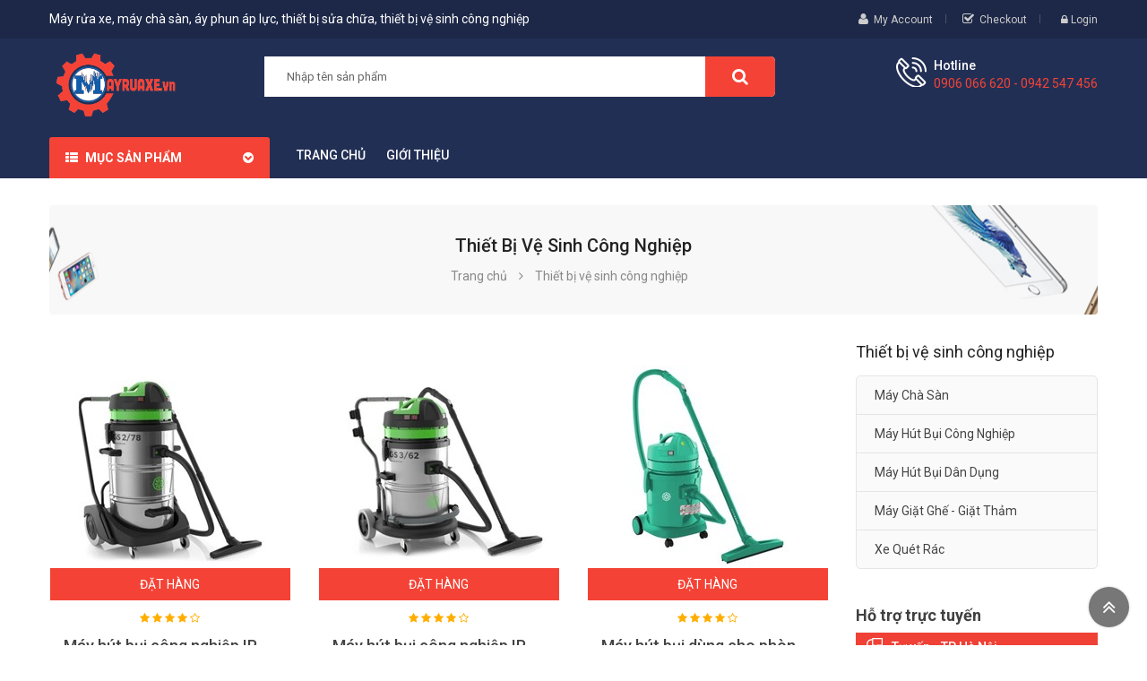

--- FILE ---
content_type: text/html; charset=utf-8
request_url: https://www.mayruaxe.vn/thiet-bi-ve-sinh-cong-nghiep/?trang=9
body_size: 15361
content:



<!DOCTYPE html>
<html lang="vi">
<head><meta http-equiv="Content-Type" content="text/html; charset=utf-8" /><meta charset="utf-8" /><meta http-equiv="x-ua-compatible" content="ie=edge" /><meta id="keywords" name="keywords" content="Thiết,bị,vệ,sinh,công,nghiệp" /><meta id="description" name="description" content="thiết bị vệ sinh công nghiệp, thiet bi ve sinh cong nghiep" /><title>
	Thiết bị vệ sinh công nghiệp | Máy rửa xe, máy chà sàn, thiết bị vệ sinh công nghiệp, máy nén khí, máy hút bụi, máy rửa xe tự động
</title><meta name="DC.title" content="Trung Kính, Yên Hòa, Cầu Giấy, Hà Nội" /><meta name="geo.region" content="VN-HN" /><meta name="geo.placename" content="Trung Kính, Yên Hòa, Cầu Giấy, Hà Nội" /><meta name="geo.position" content="21.01873319547378, 105.7894366439516" /><meta name="ICBM" content="21.01873319547378, 105.7894366439516" /><meta name="viewport" content="width=device-width, initial-scale=1" />
    <meta name="robots" content="INDEX,FOLLOW" />
    <meta name="GOOGLEBOT" content="index,follow" />
    <link rel="shortcut icon" href="/favicon.ico" type="image/x-icon" /><meta property="fb:app_id" content="303318217104670" /><meta property="fb:pages" content="237771446929567" />
        <link href="https://static.mayruaxe.vn/assets/css/fonts/font-awesome.css" rel="stylesheet" type="text/css" media="all" />
        <link href="https://static.mayruaxe.vn/assets/css/sp_lib/owl.carousel.css" rel="stylesheet" type="text/css" media="all" />
        <link rel="stylesheet" href="https://static.mayruaxe.vn/assets/css/mayruaxe.min.css?v=1.0" type="text/css" media="all">
        <link href="https://static.mayruaxe.vn/assets/css/overwrite.css?v=1.0" rel="stylesheet" />
        <link href="https://static.mayruaxe.vn/assets/css/jquery.autocomplete.css" rel="stylesheet" />
        <script type="text/javascript" src="https://static.mayruaxe.vn/assets/js/mayruaxe.min.js"></script>
        <script type="text/javascript">var ismobile = $(window).width() < 1010; var istablet = ismobile && $(window).width() >= 768;</script>
        <script src="https://static.mayruaxe.vn/assets/js/jquery.autocomplete.js"></script>
        <script src="https://static.mayruaxe.vn/assets/js/jquery.number.js"></script>
        <script type="text/javascript" src="https://static.mayruaxe.vn/assets/js/ui.js"></script>
        <link rel="canonical" href="https://www.mayruaxe.vn/thiet-bi-ve-sinh-cong-nghiep/?trang=9" />
    
    <meta property="og:type" content="article" />
    <meta property="og:url" content="http://www.mayruaxe.vn/thiet-bi-ve-sinh-cong-nghiep/" />
    <meta property="og:site_name" content="Máy rửa xe, máy chà sàn, thiết bị vệ sinh công nghiệp, máy nén khí, máy hút bụi, máy rửa xe tự động" />
    <meta property="og:image" content="http://static.mayruaxe.vn/content/images/logo.png" />
    <meta property="og:title" content="Thiết bị vệ sinh công nghiệp | Máy rửa xe, máy chà sàn, thiết bị vệ sinh công nghiệp, máy nén khí, máy hút bụi, máy rửa xe tự động" />
    <meta property="og:description" content="Thiết bị vệ sinh công nghiệp -  - Máy rửa xe, máy chà sàn, thiết bị vệ sinh công nghiệp, máy nén khí, máy hút bụi, máy rửa xe tự động" />
    <meta property="article:published_time" content="2026-01-31T07:44:56T+07:00" />
    <meta property="article:section" content="Chuyên mục" />
</head>
<body class="inner">
    <main>
        
<header id="header">
    <div class="header_v1">
        <nav class="header-top hidden-sm-down">
            <div class="container">
                <div class="row">
                    <div class="box-left clearfix col-xl-6 col-lg-6 col-md-4 col-sm-5 col-xs-12">
                        <span class="slogan">Máy rửa xe, máy chà sàn, áy phun áp lực, thiết bị sửa chữa, thiết bị vệ sinh công nghiệp  </span>
                    </div>
                    <div class="box-right clearfix col-xl-6 col-lg-6 col-md-8 col-sm-7 col-xs-12">
                        <div id="my-account-page">
                            <i class="fa fa-user" aria-hidden="true"></i>
                            <a href="loginfd9a.html" rel="nofollow">My Account</a>
                        </div>
                        <div id="check-out-page">
                            <i class="fa fa-check-square-o" aria-hidden="true"></i>
                            <a href="cart.html" title="Checkout" rel="nofollow">Checkout</a>
                        </div>
                        <div class="spuserinfo-block">
                            <div class="user-info">
                                <div class="login">
                                    <a class="login" href="#" title="Log in to your customer account" rel="nofollow">
                                        <i class="fa fa-lock" aria-hidden="true"></i>
                                        <span class="sign-in">Login</span>
                                    </a>

                                </div>
                            </div>
                        </div>
                    </div>
                </div>
            </div>
        </nav>
        <div class="header_center">
            <div class="container">
                <div class="row">
                    <div id="header-logo" class="col-xl-2 col-lg-3 col-md-12 col-xs-12">
                        
                            <a href="/" title="máy rửa xe, máy hút bụi, máy vệ sinh công nghiệp">
                                <img class="logo img-responsive" src="http://static.mayruaxe.vn/assets/img/logo.png" height="80px" alt="máy rửa xe">
                            </a>
                            
                    </div>
                    <div id="_mobile_logo" class="hidden-sm-up col-xs-12"></div>
                    <div id="_desktop_topsearch" class="col-xl-7 col-lg-5 col-md-6 hidden-sm-down">
                        <div class="spSearchPro ">
                            <!--[if lt IE 9]>
                                    <div id="sp_search_pro_1" class="spr-container lt-ie9 spr-preload">
                                    <![endif]-->
                            <!--[if IE 9]>
                                    <div id="sp_search_pro_1" class="spr-container msie9 spr-preload">
                                    <![endif]-->
                            <!--[if gt IE 9]><!-->
                            <div id="sp_search_pro_1" class="spr-container spr-preload">
                                <!--<![endif]-->
                                <div class="sprsearch-form show-box">
                                    <div class="content-search">
                                        <input id='ctlSearch' class="spr-query" type="text" name="s" value="" placeholder="Nhập tên sản phẩm" />
                                        <button value="Search" class="spr-search-button" onclick="fSearch(); return false;">
                                            <i class="fa fa-search"></i>
                                        </button>
                                    </div>
                                </div>
                            </div>
                        </div>
                    </div>
                    <div class="hidden-md-up col-xs-2 mobile-search">
                        <span class="fa fa-search" id="btn_search"></span>
                        <div class="search-content" id="_mobile_topsearch"></div>
                        <script type="text/javascript">
                            $(document).ready(function () {
                                if ($('.spSearchPro').length > 0) {
                                    $('#btn_search').on('click', function () {
                                        $(this).toggleClass('btnActive');
                                        $('#_mobile_topsearch').toggleClass('active-search');
                                        $('#_mobile_topsearch').html('');
                                        $('#_mobile_topsearch').append($('.spSearchPro'));
                                        $('#_desktop_topsearch').html('');
                                    });
                                }
                                else {
                                    $('.mobile-search').addClass('hidden-xs-up');
                                }
                            });
                        </script>
                    </div>
                    <div class="cart-info col-xl-3 col-lg-4 col-md-6 col-xs-10">
                        <div class="call-us spcustom_html">
                            <div class="icon"></div>
                            <div class="text">
                                <p class="text">Hotline</p>
                                <p class="phone">0906 066 620 - 0942 547 456</p>
                            </div>
                        </div>
                       
                    </div>
                </div>
            </div>
        </div>
        
<div class="header_bottom ">
    <div class="container">
        <div class="header-ontop">
            <div class="row">
                <div id="vertical_menu" class="col-xl-2 col-lg-3 col-md-6 col-xs-6">
                    <div id="spverticalmenu_1" class="spverticalmenu ">
                        <h3 class="cat-title">Mục sản phẩm
                        </h3>
                        <nav class="navbar-default navbar-vertical">
                            <div class="navbar-header">
                                <button type="button" id="show-vermegamenu" data-toggle="collapse" data-target=".sp-vermegamenu" class="navbar-toggle">
                                    <span class="icon-bar bar1"></span>
                                    <span class="icon-bar bar2"></span>
                                    <span class="icon-bar bar3"></span>
                                </button>
                            </div>
                            <div id="sp-vermegamenu" class="sp-vermegamenu clearfix">
                                <span id="remove-vermegamenu">Máy rửa xe
                                </span>
                                
                                        <ul class="nav navbar-nav  menu sp_lesp level-1">
                                    
                                        <li class="item-1 css_type parent">
                                        <a href="/may-rua-xe-chuyen-nghiep/" title="Máy rửa xe chuyên nghiệp">Máy rửa xe chuyên nghiệp</a>
                                        
                                                <div class="dropdown-menu" style="width: 290px">
                                                    <ul class="level-2">
                                            
                                                <li class="item-2">
                                                    <a href="/may-phun-rua-cao-ap-jetta/" title="Máy phun rửa cao áp Jetta">Máy phun rửa cao áp Jetta</a>
                                                    
                                                </li>
                                            
                                                <li class="item-2">
                                                    <a href="/may-phun-ap-luc-v-jet/" title="Máy phun áp lực V-Jet">Máy phun áp lực V-Jet</a>
                                                    
                                                </li>
                                            
                                                <li class="item-2">
                                                    <a href="/may-phun-rua-ap-luc-lutian/" title="Máy phun rửa áp lực Lutian">Máy phun rửa áp lực Lutian</a>
                                                    
                                                </li>
                                            
                                                <li class="item-2">
                                                    <a href="/may-rua-xe-kusami/" title="Máy rửa xe Kusami">Máy rửa xe Kusami</a>
                                                    
                                                </li>
                                            
                                                <li class="item-2">
                                                    <a href="/may-rua-xe-oshima/" title="Máy rửa xe Oshima">Máy rửa xe Oshima</a>
                                                    
                                                </li>
                                            
                                                <li class="item-2">
                                                    <a href="/may-rua-xe-busan/" title="Máy rửa xe Busan">Máy rửa xe Busan</a>
                                                    
                                                </li>
                                            
                                                <li class="item-2">
                                                    <a href="/may-phun-rua-ap-luc-cao-lavor/" title="Máy phun rửa áp lực cao Lavor">Máy phun rửa áp lực cao Lavor</a>
                                                    
                                                </li>
                                            
                                                <li class="item-2">
                                                    <a href="/may-rua-xe-cao-ap-kocu/" title="Máy rửa xe cao áp Kocu">Máy rửa xe cao áp Kocu</a>
                                                    
                                                </li>
                                            
                                                <li class="item-2">
                                                    <a href="/may-phun-ap-luc-cao-toolman/" title="Máy phun áp lực cao Toolman">Máy phun áp lực cao Toolman</a>
                                                    
                                                </li>
                                            
                                                <li class="item-2">
                                                    <a href="/may-phun-ap-luc-e-best/" title="Máy phun áp lực E-Best">Máy phun áp lực E-Best</a>
                                                    
                                                </li>
                                            
                                                <li class="item-2">
                                                    <a href="/may-phun-rua-cao-ap-firebird/" title="Máy phun rửa cao áp FIREBIRD">Máy phun rửa cao áp FIREBIRD</a>
                                                    
                                                </li>
                                            
                                                <li class="item-2">
                                                    <a href="/may-phun-ap-luc-karcher/" title="Máy phun áp lực Karcher">Máy phun áp lực Karcher</a>
                                                    
                                                </li>
                                            
                                                <li class="item-2">
                                                    <a href="/may-rua-xe-pulitecno/" title="Máy rửa xe Pulitecno">Máy rửa xe Pulitecno</a>
                                                    
                                                </li>
                                            
                                                <li class="item-2">
                                                    <a href="/may-phun-ap-luc-hiclean/" title="Máy phun áp lực HiClean">Máy phun áp lực HiClean</a>
                                                    
                                                </li>
                                            
                                                <li class="item-2">
                                                    <a href="/phun-ap-luc-monsoon/" title="Phun áp lực Monsoon">Phun áp lực Monsoon</a>
                                                    
                                                </li>
                                            
                                                <li class="item-2">
                                                    <a href="/may-phun-ap-luc-ar-blue-clean/" title="Máy phun áp lực Ar Blue Clean">Máy phun áp lực Ar Blue Clean</a>
                                                    
                                                </li>
                                            
                                                <li class="item-2">
                                                    <a href="/may-rua-xe-projet/" title="Máy rửa xe Projet">Máy rửa xe Projet</a>
                                                    
                                                </li>
                                            
                                                <li class="item-2">
                                                    <a href="/dau-bom-cao-ap/" title="Đầu bơm cao áp">Đầu bơm cao áp</a>
                                                    
                                                </li>
                                            
                                                <li class="item-2">
                                                    <a href="/may-phun-ap-luc-promac/" title="Máy phun áp lực PROMAC">Máy phun áp lực PROMAC</a>
                                                    
                                                </li>
                                            
                                                <li class="item-2">
                                                    <a href="/may-phun-ap-luc-densin/" title="Máy phun áp lực DENSIN ">Máy phun áp lực DENSIN </a>
                                                    
                                                </li>
                                            
                                                <li class="item-2">
                                                    <a href="/may-rua-xe-chay-xang/" title="Máy rửa xe chạy xăng">Máy rửa xe chạy xăng</a>
                                                    
                                                </li>
                                            
                                                <li class="item-2">
                                                    <a href="/may-rua-xe-urali/" title="Máy rửa xe URALI">Máy rửa xe URALI</a>
                                                    
                                                </li>
                                            
                                                <li class="item-2">
                                                    <a href="/may-rua-xe-o-to-dau-ngang-day-dai/" title="Máy rửa xe ô tô đầu ngang dây đai">Máy rửa xe ô tô đầu ngang dây đai</a>
                                                    
                                                </li>
                                            
                                                <li class="item-2">
                                                    <a href="/may-bom-nuoc-rua-xe-kranzle/" title="Máy bơm nước rửa xe KRANZLE">Máy bơm nước rửa xe KRANZLE</a>
                                                    
                                                </li>
                                            
                                                <li class="item-2">
                                                    <a href="/he-thong-phun-ban-tia-nuoc-sieu-cao-ap-(uhp)/" title="Hệ thống phun bắn tia nước siêu cao áp (UHP)">Hệ thống phun bắn tia nước siêu cao áp (UHP)</a>
                                                    
                                                </li>
                                            
                                                </ul>
                                                </div>
                                            
                                        <span class="grower close"></span>
                                        </li>
                                    
                                        <li class="item-1 css_type parent">
                                        <a href="/thiet-bi-rua-xe/" title="Thiết bị rửa xe chuyên dụng">Thiết bị rửa xe chuyên dụng</a>
                                        
                                                <div class="dropdown-menu" style="width: 290px">
                                                    <ul class="level-2">
                                            
                                                <li class="item-2">
                                                    <a href="/may-rua-xe-nuoc-nong-cao-ap/" title="Máy rửa xe nước nóng cao áp">Máy rửa xe nước nóng cao áp</a>
                                                    
                                                </li>
                                            
                                                <li class="item-2">
                                                    <a href="/may-rua-xe-hoi-nuoc-nong/" title="Máy rửa xe hơi nước nóng">Máy rửa xe hơi nước nóng</a>
                                                    
                                                </li>
                                            
                                                <li class="item-2">
                                                    <a href="/may-rua-xe-dan-dung/" title="Máy rửa xe dân dụng">Máy rửa xe dân dụng</a>
                                                    
                                                </li>
                                            
                                                <li class="item-2">
                                                    <a href="/may-rua-xe-o-to-tu-dong/" title="Máy rửa xe ô tô tự động">Máy rửa xe ô tô tự động</a>
                                                    
                                                </li>
                                            
                                                <li class="item-2">
                                                    <a href="/may-rua-xe-nuoc-lanh-cao-ap/" title="Máy rửa xe nước lạnh cao áp">Máy rửa xe nước lạnh cao áp</a>
                                                    
                                                </li>
                                            
                                                <li class="item-2">
                                                    <a href="/may-rua-xe-may-tu-dong/" title="Máy rửa xe máy tự động">Máy rửa xe máy tự động</a>
                                                    
                                                </li>
                                            
                                                <li class="item-2">
                                                    <a href="/may-rua-xe-cong-trinh/" title="Máy rửa xe công trình">Máy rửa xe công trình</a>
                                                    
                                                </li>
                                            
                                                <li class="item-2">
                                                    <a href="/may--rua-xe-dau-ngang/" title="Máy  rửa xe đầu ngang">Máy  rửa xe đầu ngang</a>
                                                    
                                                </li>
                                            
                                                <li class="item-2">
                                                    <a href="/may-rua-xe-nuoc-nong/" title="Máy rửa xe nước nóng">Máy rửa xe nước nóng</a>
                                                    
                                                </li>
                                            
                                                <li class="item-2 css_type parent">
                                                    <a href="/may-nen-khi/" title="Máy nén khí">Máy nén khí</a>
                                                    
                                                            <div class="dropdown-menu">
                                                                <ul>
                                                        
                                                            <li>
                                                                <a href="/may-nen-khi-fusheng/" title="Máy nén khí Fusheng">Máy nén khí Fusheng</a>
                                                            </li>
                                                        
                                                            <li>
                                                                <a href="/may-nen-khi-onepower/" title="Máy nén khí Onepower">Máy nén khí Onepower</a>
                                                            </li>
                                                        
                                                            <li>
                                                                <a href="/may-nen-khi-puma/" title="Máy nén khí Puma">Máy nén khí Puma</a>
                                                            </li>
                                                        
                                                            <li>
                                                                <a href="/may-nen-khi-abac/" title="Máy nén khí ABAC">Máy nén khí ABAC</a>
                                                            </li>
                                                        
                                                            <li>
                                                                <a href="/may-nen-khi-hitachi/" title="Máy nén khí Hitachi">Máy nén khí Hitachi</a>
                                                            </li>
                                                        
                                                            <li>
                                                                <a href="/may-nen-khi-busan/" title="Máy nén khí BUSAN">Máy nén khí BUSAN</a>
                                                            </li>
                                                        
                                                            <li>
                                                                <a href="/may-nen-khi-matsushita/" title="Máy nén khí Matsushita">Máy nén khí Matsushita</a>
                                                            </li>
                                                        
                                                            <li>
                                                                <a href="/may-nen-khi-danfoss/" title="Máy nén khí DANFOSS">Máy nén khí DANFOSS</a>
                                                            </li>
                                                        
                                                            <li>
                                                                <a href="/may-nen-khi-ally-win/" title="Máy nén khí ALLY WIN">Máy nén khí ALLY WIN</a>
                                                            </li>
                                                        
                                                            <li>
                                                                <a href="/may-nen-khi-united-osd/" title="Máy nén khí UNITED OSD">Máy nén khí UNITED OSD</a>
                                                            </li>
                                                        
                                                            <li>
                                                                <a href="/may-nen-khi-airman/" title="Máy nén khí Airman">Máy nén khí Airman</a>
                                                            </li>
                                                        
                                                            <li>
                                                                <a href="/may-nen-khi-denyo/" title="Máy nén khí Denyo">Máy nén khí Denyo</a>
                                                            </li>
                                                        
                                                            <li>
                                                                <a href="/may-nen-khi-tuco-asian/" title="Máy nén khí Tuco Asian">Máy nén khí Tuco Asian</a>
                                                            </li>
                                                        
                                                            <li>
                                                                <a href="/may-bom-khi-nito/" title="Máy bơm khí Nitơ">Máy bơm khí Nitơ</a>
                                                            </li>
                                                        
                                                            <li>
                                                                <a href="/may-nen-khi-utility/" title="Máy nén khí Utility">Máy nén khí Utility</a>
                                                            </li>
                                                        
                                                            <li>
                                                                <a href="/may-nen-khi-fini/" title="Máy nén khí Fini">Máy nén khí Fini</a>
                                                            </li>
                                                        
                                                            <li>
                                                                <a href="/may-nen-khi-swan/" title="Máy nén khí Swan">Máy nén khí Swan</a>
                                                            </li>
                                                        
                                                            <li>
                                                                <a href="/may-nen-khi-jucai/" title="Máy nén khí Jucai">Máy nén khí Jucai</a>
                                                            </li>
                                                        
                                                            <li>
                                                                <a href="/may-nen-khi-ingersoll-rand/" title="Máy nén khí Ingersoll Rand">Máy nén khí Ingersoll Rand</a>
                                                            </li>
                                                        
                                                            <li>
                                                                <a href="/may-nen-khi-air-plus/" title="Máy nén khí Air Plus">Máy nén khí Air Plus</a>
                                                            </li>
                                                        
                                                            <li>
                                                                <a href="/may-nen-khi-funy/" title="Máy nén khí Funy">Máy nén khí Funy</a>
                                                            </li>
                                                        
                                                            <li>
                                                                <a href="/may-nen-khi-truc-vit-co-dinh/" title="Máy nén khí trục vít cố định">Máy nén khí trục vít cố định</a>
                                                            </li>
                                                        
                                                            <li>
                                                                <a href="/may-nen-khi-gardner-denver/" title="Máy nén khí Gardner Denver">Máy nén khí Gardner Denver</a>
                                                            </li>
                                                        
                                                            <li>
                                                                <a href="/may-nen-khi-ergen/" title="Máy nén khí Ergen">Máy nén khí Ergen</a>
                                                            </li>
                                                        
                                                            <li>
                                                                <a href="/may-nen-khi-dd/" title="Máy nén khí D&D">Máy nén khí D&D</a>
                                                            </li>
                                                        
                                                            <li>
                                                                <a href="/may-nen-khi-kocu/" title="Máy nén khí Kocu">Máy nén khí Kocu</a>
                                                            </li>
                                                        
                                                            <li>
                                                                <a href="/may-nen-khi-newcentury/" title="Máy nén khí Newcentury">Máy nén khí Newcentury</a>
                                                            </li>
                                                        
                                                            <li>
                                                                <a href="/may-nen-khi-piston-exceed/" title="Máy nén khí piston Exceed">Máy nén khí piston Exceed</a>
                                                            </li>
                                                        
                                                            <li>
                                                                <a href="/may-nen-khi-piston-truc-tiep-co-dinh/" title="Máy nén khí Piston Trực tiếp - Cố định">Máy nén khí Piston Trực tiếp - Cố định</a>
                                                            </li>
                                                        
                                                            <li>
                                                                <a href="/may-nen-khi-khac/" title="Máy nén khí khác">Máy nén khí khác</a>
                                                            </li>
                                                        
                                                            <li>
                                                                <a href="/may-nen-khi-pegasus/" title="Máy nén khí PEGASUS">Máy nén khí PEGASUS</a>
                                                            </li>
                                                        
                                                            <li>
                                                                <a href="/dau-nen-khi/" title="Đầu nén khí">Đầu nén khí</a>
                                                            </li>
                                                        
                                                            </ul>
                                                            </div>
                                                        
                                                </li>
                                            
                                                <li class="item-2 css_type parent">
                                                    <a href="/ban-binh-phun-bot-tuyet/" title="Bình Phun Bọt Tuyết">Bình Phun Bọt Tuyết</a>
                                                    
                                                            <div class="dropdown-menu">
                                                                <ul>
                                                        
                                                            <li>
                                                                <a href="/ban-binh-bot-gas/" title="Bình bọt gas">Bình bọt gas</a>
                                                            </li>
                                                        
                                                            <li>
                                                                <a href="/ban-binh-thep-son-tinh-dien/" title="Bình thép sơn tĩnh điện">Bình thép sơn tĩnh điện</a>
                                                            </li>
                                                        
                                                            <li>
                                                                <a href="/ban-binh-inox/" title="Bình INOX">Bình INOX</a>
                                                            </li>
                                                        
                                                            </ul>
                                                            </div>
                                                        
                                                </li>
                                            
                                                </ul>
                                                </div>
                                            
                                        <span class="grower close"></span>
                                        </li>
                                    
                                        <li class="item-1 css_type parent">
                                        <a href="/thiet-bi-sua-chua-xe-o-to-xe-may/" title="Thiết bị sửa chữa ôtô, xe máy">Thiết bị sửa chữa ôtô, xe máy</a>
                                        
                                                <div class="dropdown-menu" style="width: 290px">
                                                    <ul class="level-2">
                                            
                                                <li class="item-2 css_type parent">
                                                    <a href="/dung-cu-su-chua-oto/" title="Dụng cụ sửa chữa động cơ">Dụng cụ sửa chữa động cơ</a>
                                                    
                                                            <div class="dropdown-menu">
                                                                <ul>
                                                        
                                                            <li>
                                                                <a href="/thiet-bi-cho-dong-co-diezen/" title="Thiết bị cho động cơ Diezen">Thiết bị cho động cơ Diezen</a>
                                                            </li>
                                                        
                                                            <li>
                                                                <a href="/thiet-bi-thong-rua/" title="Thiết bị thông rửa">Thiết bị thông rửa</a>
                                                            </li>
                                                        
                                                            </ul>
                                                            </div>
                                                        
                                                </li>
                                            
                                                <li class="item-2 css_type parent">
                                                    <a href="/thiet-bi-dien-dien-lanh-va-dien-dieu-khien/" title="Thiết bị điện điện lạnh và điện điều khiển">Thiết bị điện điện lạnh và điện điều khiển</a>
                                                    
                                                            <div class="dropdown-menu">
                                                                <ul>
                                                        
                                                            <li>
                                                                <a href="/thiet-bi-chuan-doan-OBD-II/" title="Thiết bị chẩn đoán OBD II">Thiết bị chẩn đoán OBD II</a>
                                                            </li>
                                                        
                                                            <li>
                                                                <a href="/thiet-bi-dien-lanh/" title="Thiết bị điện lạnh">Thiết bị điện lạnh</a>
                                                            </li>
                                                        
                                                            <li>
                                                                <a href="/thiet-bi-sua-chua-dieu-hoa/" title="Thiết bị sửa chữa điều hòa">Thiết bị sửa chữa điều hòa</a>
                                                            </li>
                                                        
                                                            <li>
                                                                <a href="/thiet-bi-kiem-tra-ac-quy/" title="Thiết bị kiểm tra ắc quy">Thiết bị kiểm tra ắc quy</a>
                                                            </li>
                                                        
                                                            </ul>
                                                            </div>
                                                        
                                                </li>
                                            
                                                <li class="item-2">
                                                    <a href="/thiet-bi-dung-cu-sua-chua-o-to/" title="Thiết bị dụng cụ sửa chữa động cơ">Thiết bị dụng cụ sửa chữa động cơ</a>
                                                    
                                                </li>
                                            
                                                <li class="item-2">
                                                    <a href="/thiet-bi-dung-cu-sua-chua-gam-xe/" title="Thiết bị dụng cụ sửa chữa gầm xe">Thiết bị dụng cụ sửa chữa gầm xe</a>
                                                    
                                                </li>
                                            
                                                <li class="item-2">
                                                    <a href="/may-hut-dau/" title="Máy Hút Dầu">Máy Hút Dầu</a>
                                                    
                                                </li>
                                            
                                                <li class="item-2">
                                                    <a href="/may-bom-dau/" title="Máy bơm dầu">Máy bơm dầu</a>
                                                    
                                                </li>
                                            
                                                <li class="item-2 css_type parent">
                                                    <a href="/thiet-bi-lam-lop/" title="Thiết bị làm lốp">Thiết bị làm lốp</a>
                                                    
                                                            <div class="dropdown-menu">
                                                                <ul>
                                                        
                                                            <li>
                                                                <a href="/may-can-chinh-goc/" title="Máy căn chỉnh góc bánh xe">Máy căn chỉnh góc bánh xe</a>
                                                            </li>
                                                        
                                                            <li>
                                                                <a href="/may-thao-lap-lop/" title="Máy tháo lắp lốp">Máy tháo lắp lốp</a>
                                                            </li>
                                                        
                                                            <li>
                                                                <a href="/may-can-bang-lop/" title="Máy cân bằng lốp">Máy cân bằng lốp</a>
                                                            </li>
                                                        
                                                            <li>
                                                                <a href="/may-ra-vao-lop/" title="Máy ra vào lốp">Máy ra vào lốp</a>
                                                            </li>
                                                        
                                                            <li>
                                                                <a href="/dung-cu-lam-lop/" title="Dụng cụ làm lốp">Dụng cụ làm lốp</a>
                                                            </li>
                                                        
                                                            </ul>
                                                            </div>
                                                        
                                                </li>
                                            
                                                <li class="item-2">
                                                    <a href="//" title="Máy thay dầu">Máy thay dầu</a>
                                                    
                                                </li>
                                            
                                                <li class="item-2 css_type parent">
                                                    <a href="/may-bom-mo/" title="Máy Bơm Mỡ">Máy Bơm Mỡ</a>
                                                    
                                                            <div class="dropdown-menu">
                                                                <ul>
                                                        
                                                            <li>
                                                                <a href="/may-bom-mo-khi-nen/" title="Máy bơm mỡ khí nén">Máy bơm mỡ khí nén</a>
                                                            </li>
                                                        
                                                            <li>
                                                                <a href="/may-bom-mo-dien/" title="Máy bơm mỡ điện">Máy bơm mỡ điện</a>
                                                            </li>
                                                        
                                                            <li>
                                                                <a href="/may-bom-mo-bang-tay-chan/" title="Máy bơm mỡ bằng tay-chân">Máy bơm mỡ bằng tay-chân</a>
                                                            </li>
                                                        
                                                            <li>
                                                                <a href="/may-bom-mo-busan/" title="Máy bơm mỡ BUSAN">Máy bơm mỡ BUSAN</a>
                                                            </li>
                                                        
                                                            </ul>
                                                            </div>
                                                        
                                                </li>
                                            
                                                <li class="item-2 css_type parent">
                                                    <a href="/cau-nang/" title="Cầu nâng">Cầu nâng</a>
                                                    
                                                            <div class="dropdown-menu">
                                                                <ul>
                                                        
                                                            <li>
                                                                <a href="/cau-nang-1-tru/" title="Cầu nâng 1 trụ">Cầu nâng 1 trụ</a>
                                                            </li>
                                                        
                                                            <li>
                                                                <a href="//" title="Xe nâng người">Xe nâng người</a>
                                                            </li>
                                                        
                                                            <li>
                                                                <a href="/cau-nang-2-tru/" title="Cầu nâng 2 trụ">Cầu nâng 2 trụ</a>
                                                            </li>
                                                        
                                                            <li>
                                                                <a href="/cau-nang-4-tru/" title="Cầu nâng 4 trụ">Cầu nâng 4 trụ</a>
                                                            </li>
                                                        
                                                            <li>
                                                                <a href="/cau-nang-bai-dau-xe/" title="Cầu nâng bãi đậu xe">Cầu nâng bãi đậu xe</a>
                                                            </li>
                                                        
                                                            <li>
                                                                <a href="/cau-nang-cat-keo/" title="Cầu nâng cắt kéo">Cầu nâng cắt kéo</a>
                                                            </li>
                                                        
                                                            <li>
                                                                <a href="/cau-nang-rua-xe/" title="Cầu nâng rửa xe">Cầu nâng rửa xe</a>
                                                            </li>
                                                        
                                                            <li>
                                                                <a href="/cau-nang-kieu-xep/" title="Cầu nâng kiểu xếp">Cầu nâng kiểu xếp</a>
                                                            </li>
                                                        
                                                            </ul>
                                                            </div>
                                                        
                                                </li>
                                            
                                                <li class="item-2">
                                                    <a href="/kich-thuy-luc/" title="Kích thủy lực">Kích thủy lực</a>
                                                    
                                                </li>
                                            
                                                <li class="item-2">
                                                    <a href="/tu-dung-do-nghe/" title="Tủ đựng đồ nghề">Tủ đựng đồ nghề</a>
                                                    
                                                </li>
                                            
                                                <li class="item-2">
                                                    <a href="/phong-son/" title="Phòng sơn">Phòng sơn</a>
                                                    
                                                </li>
                                            
                                                <li class="item-2">
                                                    <a href="/thiet-bi-sua-chua-o-to/" title="Thiết bị sửa chữa ô tô">Thiết bị sửa chữa ô tô</a>
                                                    
                                                </li>
                                            
                                                <li class="item-2">
                                                    <a href="/thiet-bi-sua-chua-xe-may/" title="Thiết bị sửa chữa xe máy">Thiết bị sửa chữa xe máy</a>
                                                    
                                                </li>
                                            
                                                <li class="item-2 css_type parent">
                                                    <a href="/dung-cu-cam-tay/" title="Dụng cụ cầm tay">Dụng cụ cầm tay</a>
                                                    
                                                            <div class="dropdown-menu">
                                                                <ul>
                                                        
                                                            <li>
                                                                <a href="/dung-cu-phan-gam/" title="Dụng cụ phần gầm">Dụng cụ phần gầm</a>
                                                            </li>
                                                        
                                                            </ul>
                                                            </div>
                                                        
                                                </li>
                                            
                                                <li class="item-2">
                                                    <a href="/dung-cu-ve-sinh-o-to/" title="Dụng cụ vệ sinh ô tô">Dụng cụ vệ sinh ô tô</a>
                                                    
                                                </li>
                                            
                                                <li class="item-2">
                                                    <a href="/may-ep-thuy-luc/" title="Máy ép thủy lực">Máy ép thủy lực</a>
                                                    
                                                </li>
                                            
                                                </ul>
                                                </div>
                                            
                                        <span class="grower close"></span>
                                        </li>
                                    
                                        <li class="item-1 css_type parent">
                                        <a href="/thiet-bi-ve-sinh-cong-nghiep/" title="Thiết bị vệ sinh công nghiệp">Thiết bị vệ sinh công nghiệp</a>
                                        
                                                <div class="dropdown-menu" style="width: 290px">
                                                    <ul class="level-2">
                                            
                                                <li class="item-2 css_type parent">
                                                    <a href="/may-cha-san/" title="Máy chà sàn">Máy chà sàn</a>
                                                    
                                                            <div class="dropdown-menu">
                                                                <ul>
                                                        
                                                            <li>
                                                                <a href="/may-cha-san-karcher/" title="Máy chà sàn karcher">Máy chà sàn karcher</a>
                                                            </li>
                                                        
                                                            <li>
                                                                <a href="/may-cha-san-hiclean/" title="Máy chà sàn Hiclean">Máy chà sàn Hiclean</a>
                                                            </li>
                                                        
                                                            <li>
                                                                <a href="/may-cha-san-don-se-clean/" title="Máy chà sàn đơn SE-CLEAN">Máy chà sàn đơn SE-CLEAN</a>
                                                            </li>
                                                        
                                                            <li>
                                                                <a href="/may-cha-san-cleon/" title="Máy chà sàn Cleon">Máy chà sàn Cleon</a>
                                                            </li>
                                                        
                                                            <li>
                                                                <a href="/may-cha-san-toolman/" title="Máy chà sàn Toolman">Máy chà sàn Toolman</a>
                                                            </li>
                                                        
                                                            <li>
                                                                <a href="/may-cha-san-fiorentini/" title="Máy chà sàn Fiorentini">Máy chà sàn Fiorentini</a>
                                                            </li>
                                                        
                                                            <li>
                                                                <a href="/may-danh-san-lien-hop-lava/" title="Máy đánh sàn liên hợp LAVA">Máy đánh sàn liên hợp LAVA</a>
                                                            </li>
                                                        
                                                            <li>
                                                                <a href="/may-cha-san-tennant/" title="Máy chà sàn Tennant">Máy chà sàn Tennant</a>
                                                            </li>
                                                        
                                                            <li>
                                                                <a href="/may-cha-san-camry/" title="Máy chà sàn Camry">Máy chà sàn Camry</a>
                                                            </li>
                                                        
                                                            <li>
                                                                <a href="/may-cha-san-da-chuc-nang-numatic/" title="Máy chà sàn đa chức năng Numatic">Máy chà sàn đa chức năng Numatic</a>
                                                            </li>
                                                        
                                                            <li>
                                                                <a href="/may-cha-san-fimap/" title="Máy chà sàn Fimap">Máy chà sàn Fimap</a>
                                                            </li>
                                                        
                                                            <li>
                                                                <a href="/may-cha-san-khac/" title="Máy chà sàn khác">Máy chà sàn khác</a>
                                                            </li>
                                                        
                                                            </ul>
                                                            </div>
                                                        
                                                </li>
                                            
                                                <li class="item-2 css_type parent">
                                                    <a href="/may-hut-bui-cong-nghiep/" title="Máy hút bụi công nghiệp">Máy hút bụi công nghiệp</a>
                                                    
                                                            <div class="dropdown-menu">
                                                                <ul>
                                                        
                                                            <li>
                                                                <a href="/may-hut-bui-karcher/" title="Máy hút bụi Karcher">Máy hút bụi Karcher</a>
                                                            </li>
                                                        
                                                            <li>
                                                                <a href="/may-hut-bui-typhoon/" title="Máy hút bụi Typhoon">Máy hút bụi Typhoon</a>
                                                            </li>
                                                        
                                                            <li>
                                                                <a href="/may-hut-bui-camry/" title="Máy hút bụi CAMRY">Máy hút bụi CAMRY</a>
                                                            </li>
                                                        
                                                            <li>
                                                                <a href="/may-hut-bui-hiclean/" title="Máy hút bụi HICLEAN">Máy hút bụi HICLEAN</a>
                                                            </li>
                                                        
                                                            <li>
                                                                <a href="/may-hut-bui-se-clean/" title="Máy hút bụi SE-CLEAN">Máy hút bụi SE-CLEAN</a>
                                                            </li>
                                                        
                                                            <li>
                                                                <a href="/may-hut-bui-imac/" title="Máy hút bụi IMAC">Máy hút bụi IMAC</a>
                                                            </li>
                                                        
                                                            <li>
                                                                <a href="/may-hut-bui-BUSAN/" title="Máy hút bụi BUSAN">Máy hút bụi BUSAN</a>
                                                            </li>
                                                        
                                                            <li>
                                                                <a href="/may-hut-bui-panasonic/" title="Máy hút bụi PANASONIC">Máy hút bụi PANASONIC</a>
                                                            </li>
                                                        
                                                            <li>
                                                                <a href="/may-hut-bui-drclean/" title="Máy hút bụi Dr.Clean">Máy hút bụi Dr.Clean</a>
                                                            </li>
                                                        
                                                            <li>
                                                                <a href="/may-hut-bui,-hut-nuoc-tennant/" title="Máy hút bụi, hút nước Tennant">Máy hút bụi, hút nước Tennant</a>
                                                            </li>
                                                        
                                                            <li>
                                                                <a href="/may-hut-bui-hitachi/" title="Máy hút bụi Hitachi">Máy hút bụi Hitachi</a>
                                                            </li>
                                                        
                                                            <li>
                                                                <a href="/may-hut-bui-fiorentini/" title="Máy hút bụi Fiorentini">Máy hút bụi Fiorentini</a>
                                                            </li>
                                                        
                                                            <li>
                                                                <a href="/may-hut-bui-cleon/" title="Máy hút bụi CLEON">Máy hút bụi CLEON</a>
                                                            </li>
                                                        
                                                            <li>
                                                                <a href="/may-hut-bui-electrolux/" title="Máy hút bụi Electrolux">Máy hút bụi Electrolux</a>
                                                            </li>
                                                        
                                                            <li>
                                                                <a href="/may-hut-bui-sanyo/" title="Máy hút bụi Sanyo">Máy hút bụi Sanyo</a>
                                                            </li>
                                                        
                                                            <li>
                                                                <a href="/may-hut-bui-nuoc-cong-nghiep-anex/" title="Máy hút bụi - nước công nghiệp Anex">Máy hút bụi - nước công nghiệp Anex</a>
                                                            </li>
                                                        
                                                            <li>
                                                                <a href="/may-hut-bui-ghibli/" title="Máy hút bụi Ghibli">Máy hút bụi Ghibli</a>
                                                            </li>
                                                        
                                                            <li>
                                                                <a href="/may-hut-bui-cong-nghiep-lavor/" title="Máy hút bụi công nghiệp Lavor">Máy hút bụi công nghiệp Lavor</a>
                                                            </li>
                                                        
                                                            <li>
                                                                <a href="/may-hut-bui-chan-khong/" title="Máy hút bụi chân không">Máy hút bụi chân không</a>
                                                            </li>
                                                        
                                                            <li>
                                                                <a href="/may-hut-bui-khac/" title="Máy hút bụi khác">Máy hút bụi khác</a>
                                                            </li>
                                                        
                                                            <li>
                                                                <a href="/may-hut-bui-cong-nghiep-teklife/" title="Máy hút bụi Công nghiệp TEKLIFE">Máy hút bụi Công nghiệp TEKLIFE</a>
                                                            </li>
                                                        
                                                            <li>
                                                                <a href="/may-hut-bui-v-jet/" title="Máy hút bụi V-JET">Máy hút bụi V-JET</a>
                                                            </li>
                                                        
                                                            </ul>
                                                            </div>
                                                        
                                                </li>
                                            
                                                <li class="item-2 css_type parent">
                                                    <a href="/may-hut-bui-dan-dung/" title="Máy hút bụi dân dụng">Máy hút bụi dân dụng</a>
                                                    
                                                            <div class="dropdown-menu">
                                                                <ul>
                                                        
                                                            <li>
                                                                <a href="/may-hut-bui-karcher-(duc)/" title="Máy hút bụi Karcher (Đức)">Máy hút bụi Karcher (Đức)</a>
                                                            </li>
                                                        
                                                            <li>
                                                                <a href="/may-hut-bui-bosch/" title="Máy hút bụi Bosch">Máy hút bụi Bosch</a>
                                                            </li>
                                                        
                                                            <li>
                                                                <a href="/may-hut-bui-panasonic/" title="Máy hút bụi Panasonic">Máy hút bụi Panasonic</a>
                                                            </li>
                                                        
                                                            <li>
                                                                <a href="/may-hut-bui-saiko/" title="Máy hút bụi Saiko">Máy hút bụi Saiko</a>
                                                            </li>
                                                        
                                                            <li>
                                                                <a href="//" title="Máy hút bụi Nhật Bản">Máy hút bụi Nhật Bản</a>
                                                            </li>
                                                        
                                                            <li>
                                                                <a href="/may-hut-bui-philips/" title="Máy hút bụi Philips">Máy hút bụi Philips</a>
                                                            </li>
                                                        
                                                            <li>
                                                                <a href="/may-hut-bui-nonan/" title="Máy hút bụi Nonan">Máy hút bụi Nonan</a>
                                                            </li>
                                                        
                                                            <li>
                                                                <a href="/may-hut-bui-e-best/" title="Máy hút bụi E-Best">Máy hút bụi E-Best</a>
                                                            </li>
                                                        
                                                            <li>
                                                                <a href="/may-hut-bui-cam-tay-legi/" title="Máy Hút bụi cầm tay Legi">Máy Hút bụi cầm tay Legi</a>
                                                            </li>
                                                        
                                                            </ul>
                                                            </div>
                                                        
                                                </li>
                                            
                                                <li class="item-2 css_type parent">
                                                    <a href="/may-giat-ghe-giat-tham/" title="Máy Giặt Ghế - Giặt Thảm">Máy Giặt Ghế - Giặt Thảm</a>
                                                    
                                                            <div class="dropdown-menu">
                                                                <ul>
                                                        
                                                            <li>
                                                                <a href="/may-giat-tham-karcher/" title="Máy giặt thảm Karcher">Máy giặt thảm Karcher</a>
                                                            </li>
                                                        
                                                            <li>
                                                                <a href="/may-giat-tham-fiorentini/" title="Máy giặt thảm Fiorentini">Máy giặt thảm Fiorentini</a>
                                                            </li>
                                                        
                                                            <li>
                                                                <a href="/may-giat-tham-lien-hop-tennant/" title="Máy giặt thảm liên hợp Tennant">Máy giặt thảm liên hợp Tennant</a>
                                                            </li>
                                                        
                                                            <li>
                                                                <a href="/may-giat-tham-phun-hut-typhoon/" title="Máy giặt thảm phun hút Typhoon">Máy giặt thảm phun hút Typhoon</a>
                                                            </li>
                                                        
                                                            <li>
                                                                <a href="/may-giat-ghe-sofa/" title="Máy giặt ghế Sofa">Máy giặt ghế Sofa</a>
                                                            </li>
                                                        
                                                            <li>
                                                                <a href="//" title="Máy giặt thảm xe hơi">Máy giặt thảm xe hơi</a>
                                                            </li>
                                                        
                                                            <li>
                                                                <a href="/quat-thoi-tham/" title="Quạt thổi thảm">Quạt thổi thảm</a>
                                                            </li>
                                                        
                                                            </ul>
                                                            </div>
                                                        
                                                </li>
                                            
                                                <li class="item-2">
                                                    <a href="/xe-quet-rac/" title="Xe quét rác">Xe quét rác</a>
                                                    
                                                </li>
                                            
                                                </ul>
                                                </div>
                                            
                                        <span class="grower close"></span>
                                        </li>
                                    
                                        <li class="item-1">
                                        <a href="/may-san-xuat-da-co2/" title="Máy sản xuất đá Co2">Máy sản xuất đá Co2</a>
                                        
                                        <span class="grower close"></span>
                                        </li>
                                    
                                        <li class="item-1">
                                        <a href="/may-ban-da-kho-co2/" title="Máy bắn đá khô CO2">Máy bắn đá khô CO2</a>
                                        
                                        <span class="grower close"></span>
                                        </li>
                                    
                                        <li class="item-1 css_type parent">
                                        <a href="/thiet-bi-dao-tao-nghe-o-to/" title="Thiết bị đào tạo nghề ô tô">Thiết bị đào tạo nghề ô tô</a>
                                        
                                                <div class="dropdown-menu" style="width: 290px">
                                                    <ul class="level-2">
                                            
                                                <li class="item-2">
                                                    <a href="/thiet-bi-co-ban-o-to/" title="Thiết bị cơ bản Ô tô">Thiết bị cơ bản Ô tô</a>
                                                    
                                                </li>
                                            
                                                <li class="item-2">
                                                    <a href="/thiet-bi-ve-dong-co-o-to/" title="Thiết bị về động cơ Ô tô">Thiết bị về động cơ Ô tô</a>
                                                    
                                                </li>
                                            
                                                <li class="item-2">
                                                    <a href="/thiet-bi-nhien-lieu-dong-co-o-to/" title="Thiết bị nhiên liệu động cơ Ô tô">Thiết bị nhiên liệu động cơ Ô tô</a>
                                                    
                                                </li>
                                            
                                                <li class="item-2">
                                                    <a href="/thiet-bi-dien-lanh-o-to/" title="Thiết bị điện lạnh Ô tô">Thiết bị điện lạnh Ô tô</a>
                                                    
                                                </li>
                                            
                                                <li class="item-2">
                                                    <a href="/thiet-bi-he-thong-truyen-luc-oto/" title="Thiết bị hệ thống truyền lực Ô tô">Thiết bị hệ thống truyền lực Ô tô</a>
                                                    
                                                </li>
                                            
                                                <li class="item-2">
                                                    <a href="/thiet-bi-he-thong-treo-phanh-lai-oto/" title="Thiết bị hệ thống Treo-Phanh-Lái Ô tô">Thiết bị hệ thống Treo-Phanh-Lái Ô tô</a>
                                                    
                                                </li>
                                            
                                                </ul>
                                                </div>
                                            
                                        <span class="grower close"></span>
                                        </li>
                                    
                                        </ul>
                                    
                            </div>
                        </nav>
                    </div>
                    <script type="text/javascript">
                        $(document).ready(function () {
                            $('.spverticalmenu .cat-title').on("click", function () {
                                if ($('.spverticalmenu .menu').hasClass('show-menu')) {
                                    $('.spverticalmenu .menu').removeClass('show-menu');
                                } else {
                                    $('.spverticalmenu .menu.current').removeClass('show-menu');
                                    $('.spverticalmenu .menu').addClass('show-menu');
                                }
                            });
                            var wd_width = $(window).width();
                            if (wd_width > 992) {
                                offtogglevermegamenu();
                                renderWidthSubmenu();
                            }
                            //if (wd_width >= 1400)
                            //    var limit = 12 - 1;
                            //else if (wd_width >= 1200 && wd_width < 1400)
                            //    var limit = 12 - 1;
                            //else if (wd_width >= 768 && wd_width < 1200)
                            //    var limit = 12 - 1;

                            //$('#sp-vermegamenu > ul').append('<div class="more-wrap"><i class="fa fa-plus-square-o" aria-hidden="true"></i><span class="more-view">Xem thêm mục</span></div>');

                            //$('#sp-vermegamenu .item-1').each(function (i) {
                            //    if (i > limit)
                            //        $(this).css('display', 'none');
                            //    else
                            //        $(this).css('display', 'block');
                            //});

                            //$('#sp-vermegamenu .more-wrap').click(function () {
                            //    if ($(this).hasClass('open')) {
                            //        $('#sp-vermegamenu .item-1').each(function (i) {
                            //            if (i > limit) {
                            //                $(this).slideUp(200);
                            //            }
                            //        });
                            //        $(this).removeClass('open');
                            //        $('.more-wrap').html('<i class="fa fa-plus-square-o" aria-hidden="true"></i><span class="more-view">Xem thêm mục</span>');
                            //    } else {
                            //        $('#sp-vermegamenu .item-1').each(function (i) {
                            //            if (i > limit) {
                            //                $(this).slideDown(200);
                            //            }
                            //        });
                            //        $(this).addClass('open');
                            //        $('.more-wrap').html('<i class="fa fa-minus-square"></i><span class="more-view">Đóng menu</span>');
                            //    }
                            //});

                            $(window).resize(function () {

                                var sp_width = $(window).width();
                                //if (sp_width >= 1400)
                                //    var sp_limit = 12 - 1;
                                //else if (sp_width >= 1200 && sp_width < 1400)
                                //    var sp_limit = 12 - 1;
                                //else if (sp_width >= 768 && sp_width < 1200)
                                //    var sp_limit = 12 - 1;


                                //$('#sp-vermegamenu .item-1').each(function (i) {
                                //    if (i > sp_limit)
                                //        $(this).css('display', 'none');
                                //    else
                                //        $(this).css('display', 'block');
                                //});

                                if (sp_width > 992) {
                                    offtogglevermegamenu();
                                    renderWidthSubmenu();
                                }

                            });
                            $("#sp-vermegamenu  li.parent  .grower").click(function () {
                                if ($(this).hasClass('close'))
                                    $(this).addClass('open').removeClass('close');
                                else
                                    $(this).addClass('close').removeClass('open');

                                $('.dropdown-menu', $(this).parent()).first().toggle(300);
                            });
                        });

                        $('#show-vermegamenu').click(function () {
                            if ($('.sp-vermegamenu').hasClass('sp-vermegamenu-active'))
                                $('.sp-vermegamenu').removeClass('sp-vermegamenu-active');
                            else
                                $('.sp-vermegamenu').addClass('sp-vermegamenu-active');
                            return false;
                        });

                        $('#remove-vermegamenu').click(function () {
                            $('.sp-vermegamenu').removeClass('sp-vermegamenu-active');
                            return false;
                        });


                        function offtogglevermegamenu() {
                            $('#sp-vermegamenu li.parent .dropdown-menu').css('display', '');
                            $('#sp-vermegamenu').removeClass('sp-vermegamenu-active');
                            $("#sp-vermegamenu  li.parent  .grower").removeClass('open').addClass('close');
                        }

                        function renderWidthSubmenu() {
                            $('#sp-vermegamenu  li.parent').each(function () {
                                value = $(this).data("subwidth");
                                if (value) {
                                    var containerWidth = $('.container').width();
                                    var verticalWidth = $('#sp-vermegamenu').width();
                                    var fullWidth = containerWidth - verticalWidth;
                                    var widthSubmenu = (fullWidth * value) / 100;
                                    $('> .dropdown-menu', this).css('width', widthSubmenu + 'px');
                                }
                            });
                        }
                    </script>
                   

                </div>
                <div id="header_menu" class="col-xl-10 col-lg-9 col-md-6 col-xs-6 clearfix">
                    <div class="spmegamenu">
                        <nav class="navbar">
                            <div class="navbar-button">
                                <button type="button" id="show-megamenu" data-toggle="collapse" data-target="#sp-megamenu" class="navbar-toggle">
                                    <span class="icon-bar"></span>
                                    <span class="icon-bar"></span>
                                    <span class="icon-bar"></span>
                                </button>
                            </div>
                            <div id="sp-megamenu" class="mega sp-megamenu clearfix">
                                <span id="remove-megamenu" class="fa fa-remove"></span>
                                <span class="label-menu">Menu</span>
                                <div class="sp-megamenu-container clearfix">
                                    <div class="home">
                                        <a href="/" title="Máy nông nghiệp">Trang chủ</a>
                                    </div>
                                    
                                            <ul class="nav navbar-nav  menu sp_lesp level-1">
                                        
                                            <li class="item-1">
                                                <a href="/gioi-thieu-z2.html" title="Giới thiệu" rel="nofollow">Giới thiệu </a>
                                            </li>
                                        
                                            </ul>
                                        
                                </div>
                            </div>
                        </nav>
                    </div>
                    <script type="text/javascript">
                        $(document).ready(function () {
                            $("#sp-megamenu  li.parent  .grower, #sp-megamenu .home .grower").click(function () {
                                if ($(this).hasClass('close'))
                                    $(this).addClass('open').removeClass('close');
                                else
                                    $(this).addClass('close').removeClass('open');
                                $('.dropdown-menu', $(this).parent()).first().toggle(300);
                            });

                            var wd_width = $(window).width();
                            if (wd_width > 992)
                                offtogglemegamenu();

                            $(window).resize(function () {
                                var sp_width = $(window).width();
                                if (sp_width > 992)
                                    offtogglemegamenu();
                            });

                        });

                        $('#show-megamenu').click(function () {
                            if ($('.sp-megamenu').hasClass('sp-megamenu-active'))
                                $('.sp-megamenu').removeClass('sp-megamenu-active');
                            else
                                $('.sp-megamenu').addClass('sp-megamenu-active');
                            return false;
                        });
                        $('#remove-megamenu').click(function () {
                            $('.sp-megamenu').removeClass('sp-megamenu-active');
                            return false;
                        });

                        function offtogglemegamenu() {
                            $('#sp-megamenu li.parent .dropdown-menu').css('display', '');
                            $('#sp-megamenu').removeClass('sp-megamenu-active');
                            $("#sp-megamenu  li.parent  .grower").removeClass('open').addClass('close');
                            $('#sp-megamenu .home .dropdown-menu').css('display', '');
                            $('#sp-megamenu').removeClass('sp-megamenu-active');
                            $("#sp-megamenu .home  .grower").removeClass('open').addClass('close');
                        }
                    </script>
                </div>
            </div>
        </div>
    </div>
</div>

       
        
    </div>
</header>

        <section id="wrapper">
            <div id="content-wrapper" class="col-xs-12">
                
    <div class="container">
        
<nav data-depth="2" class="breadcrumb ">
    <div class="breadcrumb-container">
        <div class="title-page"><h2>Thiết bị vệ sinh công nghiệp</h2></div>
        
                <ul itemscope itemtype="http://schema.org/BreadcrumbList"> 
                <li itemprop="itemListElement" itemscope itemtype="http://schema.org/ListItem">
                    <a itemprop="item" href="/">
                        <span itemprop="name">Trang chủ</span>
                    </a>
                    <meta itemprop="position" content="0">
                </li>
            
                <li itemprop="itemListElement" itemscope itemtype="http://schema.org/ListItem">
                    <a itemprop="item" href="/thiet-bi-ve-sinh-cong-nghiep/">
                        <span itemprop="name">Thiết bị vệ sinh công nghiệp</span>
                    </a>
                    <meta itemprop="position" content="1">
                </li>
            
    </div>
</nav>

        <div class="row">
            <div id="content-wrapper" class="right-column col-xs-12 col-md-8 col-lg-9">
                <section id="main">
                    
<div class="text-xs-center hidden-md-up">
    <h1 class="h1">
        Thiết bị vệ sinh công nghiệp</h1>
</div>

    <div style="clear: both; padding: 10px">
        
    </div>


<section id="products" class="displayTitle hide-productdesc hide-productcolor hide-productstock hide-productcounter">
    <div id="js-product-list">
        <div class="products row">
            
                    <article class="product-miniature js-product-miniature col-lg-4 col-md-6 col-sm-6 col-xs-12" itemscope itemtype="http://schema.org/Product">
                        <div class="product-container">
                            <div class="left-block">
                                <div class="product-image">
                                    <a href="/may-hut-bui-cong-nghiep-ipc-gs-2-78-wd-dfs-p5236.html" class="thumbnail product-thumbnail">
                                        <img alt="Máy hút bụi công nghiệp IPC GS 2/78 W&D DFS" src="http://static.mayruaxe.vn/w268/Uploaded/2021_05_21/1q_UBUZ.jpg" height="268" itemprop="image" />
                                    </a>
                                </div>
                            </div>
                            <div class="right-block">
                                <div class="product-info">
                                    <div class="cart_content">
                                        <a href="/lien-he/?productUrl=http://www.mayruaxe.vn/may-hut-bui-cong-nghiep-ipc-gs-2-78-wd-dfs-p5236.html" class="ajax-add-to-cart product-btn cart-button" title="Đặt hàng">
                                            <span class="text">Đặt hàng</span>
                                        </a>
                                    </div>
                                    <div class="comments_note">
                                        <div class="star_content clearfix">
                                            <i class="fa fa-star fa-star_on" aria-hidden="true"></i>
                                            <i class="fa fa-star fa-star_on" aria-hidden="true"></i>
                                            <i class="fa fa-star fa-star_on" aria-hidden="true"></i>
                                            <i class="fa fa-star fa-star_on" aria-hidden="true"></i>
                                            <i class="fa fa-star-o" aria-hidden="true"></i>
                                        </div>
                                        <div itemprop="aggregateRating" itemscope itemtype="http://schema.org/AggregateRating" style="display: none">
                                            <span itemprop="ratingValue">4</span> stars, based on 
                                            <span itemprop="reviewCount">41</span> reviews.
                                        </div>
                                    </div>
                                    <h3 class="product-title" itemprop="name">
                                        <a href="/may-hut-bui-cong-nghiep-ipc-gs-2-78-wd-dfs-p5236.html" title="Máy hút bụi công nghiệp IPC GS 2/78 W&D DFS">Máy hút bụi công nghiệp IPC GS 2/78 W&D DFS</a>
                                    </h3>
                                    
                                        <div class="product-price-and-shipping" itemprop="offers" itemscope itemtype="https://schema.org/Offer">
                                            <link itemprop="availability" href="https://schema.org/InStock" />
                                            <meta itemprop="priceCurrency" content="VND">
                                            <span itemprop="price" content="0" class="price">0</span>
                                        </div>
                                    
                                  
                                </div>
                            </div>
                        </div>
                    </article>
                
                    <article class="product-miniature js-product-miniature col-lg-4 col-md-6 col-sm-6 col-xs-12" itemscope itemtype="http://schema.org/Product">
                        <div class="product-container">
                            <div class="left-block">
                                <div class="product-image">
                                    <a href="/may-hut-bui-cong-nghiep-ipc-gs3-62-wd-dfs-p5235.html" class="thumbnail product-thumbnail">
                                        <img alt="Máy hút bụi công nghiệp IPC GS3/62 W&D DFS" src="http://static.mayruaxe.vn/w268/Uploaded/2021_05_21/4_TVLI.jpg" height="268" itemprop="image" />
                                    </a>
                                </div>
                            </div>
                            <div class="right-block">
                                <div class="product-info">
                                    <div class="cart_content">
                                        <a href="/lien-he/?productUrl=http://www.mayruaxe.vn/may-hut-bui-cong-nghiep-ipc-gs3-62-wd-dfs-p5235.html" class="ajax-add-to-cart product-btn cart-button" title="Đặt hàng">
                                            <span class="text">Đặt hàng</span>
                                        </a>
                                    </div>
                                    <div class="comments_note">
                                        <div class="star_content clearfix">
                                            <i class="fa fa-star fa-star_on" aria-hidden="true"></i>
                                            <i class="fa fa-star fa-star_on" aria-hidden="true"></i>
                                            <i class="fa fa-star fa-star_on" aria-hidden="true"></i>
                                            <i class="fa fa-star fa-star_on" aria-hidden="true"></i>
                                            <i class="fa fa-star-o" aria-hidden="true"></i>
                                        </div>
                                        <div itemprop="aggregateRating" itemscope itemtype="http://schema.org/AggregateRating" style="display: none">
                                            <span itemprop="ratingValue">4</span> stars, based on 
                                            <span itemprop="reviewCount">41</span> reviews.
                                        </div>
                                    </div>
                                    <h3 class="product-title" itemprop="name">
                                        <a href="/may-hut-bui-cong-nghiep-ipc-gs3-62-wd-dfs-p5235.html" title="Máy hút bụi công nghiệp IPC GS3/62 W&D DFS">Máy hút bụi công nghiệp IPC GS3/62 W&D DFS</a>
                                    </h3>
                                    
                                        <div class="product-price-and-shipping" itemprop="offers" itemscope itemtype="https://schema.org/Offer">
                                            <link itemprop="availability" href="https://schema.org/InStock" />
                                            <meta itemprop="priceCurrency" content="VND">
                                            <span itemprop="price" content="0" class="price">0</span>
                                        </div>
                                    
                                  
                                </div>
                            </div>
                        </div>
                    </article>
                
                    <article class="product-miniature js-product-miniature col-lg-4 col-md-6 col-sm-6 col-xs-12" itemscope itemtype="http://schema.org/Product">
                        <div class="product-container">
                            <div class="left-block">
                                <div class="product-image">
                                    <a href="/may-hut-bui-dung-cho-phong-sach-ipc-gp1-27-hepa-iso5-p5234.html" class="thumbnail product-thumbnail">
                                        <img alt="Máy hút bụi dùng cho phòng sạch IPC GP1/27 HEPA ISO5" src="http://static.mayruaxe.vn/w268/Uploaded/2021_05_21/3_ZVKA.jpg" height="268" itemprop="image" />
                                    </a>
                                </div>
                            </div>
                            <div class="right-block">
                                <div class="product-info">
                                    <div class="cart_content">
                                        <a href="/lien-he/?productUrl=http://www.mayruaxe.vn/may-hut-bui-dung-cho-phong-sach-ipc-gp1-27-hepa-iso5-p5234.html" class="ajax-add-to-cart product-btn cart-button" title="Đặt hàng">
                                            <span class="text">Đặt hàng</span>
                                        </a>
                                    </div>
                                    <div class="comments_note">
                                        <div class="star_content clearfix">
                                            <i class="fa fa-star fa-star_on" aria-hidden="true"></i>
                                            <i class="fa fa-star fa-star_on" aria-hidden="true"></i>
                                            <i class="fa fa-star fa-star_on" aria-hidden="true"></i>
                                            <i class="fa fa-star fa-star_on" aria-hidden="true"></i>
                                            <i class="fa fa-star-o" aria-hidden="true"></i>
                                        </div>
                                        <div itemprop="aggregateRating" itemscope itemtype="http://schema.org/AggregateRating" style="display: none">
                                            <span itemprop="ratingValue">4</span> stars, based on 
                                            <span itemprop="reviewCount">41</span> reviews.
                                        </div>
                                    </div>
                                    <h3 class="product-title" itemprop="name">
                                        <a href="/may-hut-bui-dung-cho-phong-sach-ipc-gp1-27-hepa-iso5-p5234.html" title="Máy hút bụi dùng cho phòng sạch IPC GP1/27 HEPA ISO5">Máy hút bụi dùng cho phòng sạch IPC GP1/27 HEPA ISO5</a>
                                    </h3>
                                    
                                        <div class="product-price-and-shipping" itemprop="offers" itemscope itemtype="https://schema.org/Offer">
                                            <link itemprop="availability" href="https://schema.org/InStock" />
                                            <meta itemprop="priceCurrency" content="VND">
                                            <span itemprop="price" content="0" class="price">0</span>
                                        </div>
                                    
                                  
                                </div>
                            </div>
                        </div>
                    </article>
                
                    <article class="product-miniature js-product-miniature col-lg-4 col-md-6 col-sm-6 col-xs-12" itemscope itemtype="http://schema.org/Product">
                        <div class="product-container">
                            <div class="left-block">
                                <div class="product-image">
                                    <a href="/may-hut-bui-kho-uot-ipc-gs1-33-wd-p5233.html" class="thumbnail product-thumbnail">
                                        <img alt="Máy hút bụi khô, ướt IPC GS1/33 W&D" src="http://static.mayruaxe.vn/w268/Uploaded/2021_05_21/2_GZLN.jpg" height="268" itemprop="image" />
                                    </a>
                                </div>
                            </div>
                            <div class="right-block">
                                <div class="product-info">
                                    <div class="cart_content">
                                        <a href="/lien-he/?productUrl=http://www.mayruaxe.vn/may-hut-bui-kho-uot-ipc-gs1-33-wd-p5233.html" class="ajax-add-to-cart product-btn cart-button" title="Đặt hàng">
                                            <span class="text">Đặt hàng</span>
                                        </a>
                                    </div>
                                    <div class="comments_note">
                                        <div class="star_content clearfix">
                                            <i class="fa fa-star fa-star_on" aria-hidden="true"></i>
                                            <i class="fa fa-star fa-star_on" aria-hidden="true"></i>
                                            <i class="fa fa-star fa-star_on" aria-hidden="true"></i>
                                            <i class="fa fa-star fa-star_on" aria-hidden="true"></i>
                                            <i class="fa fa-star-o" aria-hidden="true"></i>
                                        </div>
                                        <div itemprop="aggregateRating" itemscope itemtype="http://schema.org/AggregateRating" style="display: none">
                                            <span itemprop="ratingValue">4</span> stars, based on 
                                            <span itemprop="reviewCount">41</span> reviews.
                                        </div>
                                    </div>
                                    <h3 class="product-title" itemprop="name">
                                        <a href="/may-hut-bui-kho-uot-ipc-gs1-33-wd-p5233.html" title="Máy hút bụi khô, ướt IPC GS1/33 W&D">Máy hút bụi khô, ướt IPC GS1/33 W&D</a>
                                    </h3>
                                    
                                        <div class="product-price-and-shipping" itemprop="offers" itemscope itemtype="https://schema.org/Offer">
                                            <link itemprop="availability" href="https://schema.org/InStock" />
                                            <meta itemprop="priceCurrency" content="VND">
                                            <span itemprop="price" content="0" class="price">0</span>
                                        </div>
                                    
                                  
                                </div>
                            </div>
                        </div>
                    </article>
                
                    <article class="product-miniature js-product-miniature col-lg-4 col-md-6 col-sm-6 col-xs-12" itemscope itemtype="http://schema.org/Product">
                        <div class="product-container">
                            <div class="left-block">
                                <div class="product-image">
                                    <a href="/may-hut-bui-kho-uot-ipc-yp1-20-wd-p5232.html" class="thumbnail product-thumbnail">
                                        <img alt="Máy hút bụi khô, ướt IPC YP1/20 W&D" src="http://static.mayruaxe.vn/w268/Uploaded/2021_05_21/1_RJWY.jpg" height="268" itemprop="image" />
                                    </a>
                                </div>
                            </div>
                            <div class="right-block">
                                <div class="product-info">
                                    <div class="cart_content">
                                        <a href="/lien-he/?productUrl=http://www.mayruaxe.vn/may-hut-bui-kho-uot-ipc-yp1-20-wd-p5232.html" class="ajax-add-to-cart product-btn cart-button" title="Đặt hàng">
                                            <span class="text">Đặt hàng</span>
                                        </a>
                                    </div>
                                    <div class="comments_note">
                                        <div class="star_content clearfix">
                                            <i class="fa fa-star fa-star_on" aria-hidden="true"></i>
                                            <i class="fa fa-star fa-star_on" aria-hidden="true"></i>
                                            <i class="fa fa-star fa-star_on" aria-hidden="true"></i>
                                            <i class="fa fa-star fa-star_on" aria-hidden="true"></i>
                                            <i class="fa fa-star-o" aria-hidden="true"></i>
                                        </div>
                                        <div itemprop="aggregateRating" itemscope itemtype="http://schema.org/AggregateRating" style="display: none">
                                            <span itemprop="ratingValue">4</span> stars, based on 
                                            <span itemprop="reviewCount">41</span> reviews.
                                        </div>
                                    </div>
                                    <h3 class="product-title" itemprop="name">
                                        <a href="/may-hut-bui-kho-uot-ipc-yp1-20-wd-p5232.html" title="Máy hút bụi khô, ướt IPC YP1/20 W&D">Máy hút bụi khô, ướt IPC YP1/20 W&D</a>
                                    </h3>
                                    
                                        <div class="product-price-and-shipping" itemprop="offers" itemscope itemtype="https://schema.org/Offer">
                                            <link itemprop="availability" href="https://schema.org/InStock" />
                                            <meta itemprop="priceCurrency" content="VND">
                                            <span itemprop="price" content="0" class="price">0</span>
                                        </div>
                                    
                                  
                                </div>
                            </div>
                        </div>
                    </article>
                
                    <article class="product-miniature js-product-miniature col-lg-4 col-md-6 col-sm-6 col-xs-12" itemscope itemtype="http://schema.org/Product">
                        <div class="product-container">
                            <div class="left-block">
                                <div class="product-image">
                                    <a href="/may-hut-bui-phong-sach-ipc-gs1-33-hepa-iso5-p5231.html" class="thumbnail product-thumbnail">
                                        <img alt="Máy hút bụi phòng sạch IPC GS1/33 HEPA ISO5" src="http://static.mayruaxe.vn/w268/Uploaded/2021_05_21/may-hut-bui-phong-sach-gs-1-33-hepa-iso5-510x510_XDCZ.jpg" height="268" itemprop="image" />
                                    </a>
                                </div>
                            </div>
                            <div class="right-block">
                                <div class="product-info">
                                    <div class="cart_content">
                                        <a href="/lien-he/?productUrl=http://www.mayruaxe.vn/may-hut-bui-phong-sach-ipc-gs1-33-hepa-iso5-p5231.html" class="ajax-add-to-cart product-btn cart-button" title="Đặt hàng">
                                            <span class="text">Đặt hàng</span>
                                        </a>
                                    </div>
                                    <div class="comments_note">
                                        <div class="star_content clearfix">
                                            <i class="fa fa-star fa-star_on" aria-hidden="true"></i>
                                            <i class="fa fa-star fa-star_on" aria-hidden="true"></i>
                                            <i class="fa fa-star fa-star_on" aria-hidden="true"></i>
                                            <i class="fa fa-star fa-star_on" aria-hidden="true"></i>
                                            <i class="fa fa-star-o" aria-hidden="true"></i>
                                        </div>
                                        <div itemprop="aggregateRating" itemscope itemtype="http://schema.org/AggregateRating" style="display: none">
                                            <span itemprop="ratingValue">4</span> stars, based on 
                                            <span itemprop="reviewCount">41</span> reviews.
                                        </div>
                                    </div>
                                    <h3 class="product-title" itemprop="name">
                                        <a href="/may-hut-bui-phong-sach-ipc-gs1-33-hepa-iso5-p5231.html" title="Máy hút bụi phòng sạch IPC GS1/33 HEPA ISO5">Máy hút bụi phòng sạch IPC GS1/33 HEPA ISO5</a>
                                    </h3>
                                    
                                        <div class="product-price-and-shipping" itemprop="offers" itemscope itemtype="https://schema.org/Offer">
                                            <link itemprop="availability" href="https://schema.org/InStock" />
                                            <meta itemprop="priceCurrency" content="VND">
                                            <span itemprop="price" content="0" class="price">0</span>
                                        </div>
                                    
                                  
                                </div>
                            </div>
                        </div>
                    </article>
                
                    <article class="product-miniature js-product-miniature col-lg-4 col-md-6 col-sm-6 col-xs-12" itemscope itemtype="http://schema.org/Product">
                        <div class="product-container">
                            <div class="left-block">
                                <div class="product-image">
                                    <a href="/may-hut-bui-cong-nghiep-ipc-gs-1-41-wd-dfs-p5230.html" class="thumbnail product-thumbnail">
                                        <img alt="Máy hút bụi công nghiệp IPC GS 1/41 W&D DFS" src="http://static.mayruaxe.vn/w268/Uploaded/2021_05_20/2_ASHD.jpg" height="268" itemprop="image" />
                                    </a>
                                </div>
                            </div>
                            <div class="right-block">
                                <div class="product-info">
                                    <div class="cart_content">
                                        <a href="/lien-he/?productUrl=http://www.mayruaxe.vn/may-hut-bui-cong-nghiep-ipc-gs-1-41-wd-dfs-p5230.html" class="ajax-add-to-cart product-btn cart-button" title="Đặt hàng">
                                            <span class="text">Đặt hàng</span>
                                        </a>
                                    </div>
                                    <div class="comments_note">
                                        <div class="star_content clearfix">
                                            <i class="fa fa-star fa-star_on" aria-hidden="true"></i>
                                            <i class="fa fa-star fa-star_on" aria-hidden="true"></i>
                                            <i class="fa fa-star fa-star_on" aria-hidden="true"></i>
                                            <i class="fa fa-star fa-star_on" aria-hidden="true"></i>
                                            <i class="fa fa-star-o" aria-hidden="true"></i>
                                        </div>
                                        <div itemprop="aggregateRating" itemscope itemtype="http://schema.org/AggregateRating" style="display: none">
                                            <span itemprop="ratingValue">4</span> stars, based on 
                                            <span itemprop="reviewCount">41</span> reviews.
                                        </div>
                                    </div>
                                    <h3 class="product-title" itemprop="name">
                                        <a href="/may-hut-bui-cong-nghiep-ipc-gs-1-41-wd-dfs-p5230.html" title="Máy hút bụi công nghiệp IPC GS 1/41 W&D DFS">Máy hút bụi công nghiệp IPC GS 1/41 W&D DFS</a>
                                    </h3>
                                    
                                        <div class="product-price-and-shipping" itemprop="offers" itemscope itemtype="https://schema.org/Offer">
                                            <link itemprop="availability" href="https://schema.org/InStock" />
                                            <meta itemprop="priceCurrency" content="VND">
                                            <span itemprop="price" content="0" class="price">0</span>
                                        </div>
                                    
                                  
                                </div>
                            </div>
                        </div>
                    </article>
                
                    <article class="product-miniature js-product-miniature col-lg-4 col-md-6 col-sm-6 col-xs-12" itemscope itemtype="http://schema.org/Product">
                        <div class="product-container">
                            <div class="left-block">
                                <div class="product-image">
                                    <a href="/may-hut-bui-cong-nghiep-ipc-gp1-27-wd-p5229.html" class="thumbnail product-thumbnail">
                                        <img alt="Máy hút bụi công nghiệp IPC GP1/27 W&D" src="http://static.mayruaxe.vn/w268/Uploaded/2021_05_20/1_UDUF.jpg" height="268" itemprop="image" />
                                    </a>
                                </div>
                            </div>
                            <div class="right-block">
                                <div class="product-info">
                                    <div class="cart_content">
                                        <a href="/lien-he/?productUrl=http://www.mayruaxe.vn/may-hut-bui-cong-nghiep-ipc-gp1-27-wd-p5229.html" class="ajax-add-to-cart product-btn cart-button" title="Đặt hàng">
                                            <span class="text">Đặt hàng</span>
                                        </a>
                                    </div>
                                    <div class="comments_note">
                                        <div class="star_content clearfix">
                                            <i class="fa fa-star fa-star_on" aria-hidden="true"></i>
                                            <i class="fa fa-star fa-star_on" aria-hidden="true"></i>
                                            <i class="fa fa-star fa-star_on" aria-hidden="true"></i>
                                            <i class="fa fa-star fa-star_on" aria-hidden="true"></i>
                                            <i class="fa fa-star-o" aria-hidden="true"></i>
                                        </div>
                                        <div itemprop="aggregateRating" itemscope itemtype="http://schema.org/AggregateRating" style="display: none">
                                            <span itemprop="ratingValue">4</span> stars, based on 
                                            <span itemprop="reviewCount">41</span> reviews.
                                        </div>
                                    </div>
                                    <h3 class="product-title" itemprop="name">
                                        <a href="/may-hut-bui-cong-nghiep-ipc-gp1-27-wd-p5229.html" title="Máy hút bụi công nghiệp IPC GP1/27 W&D">Máy hút bụi công nghiệp IPC GP1/27 W&D</a>
                                    </h3>
                                    
                                        <div class="product-price-and-shipping" itemprop="offers" itemscope itemtype="https://schema.org/Offer">
                                            <link itemprop="availability" href="https://schema.org/InStock" />
                                            <meta itemprop="priceCurrency" content="VND">
                                            <span itemprop="price" content="0" class="price">0</span>
                                        </div>
                                    
                                  
                                </div>
                            </div>
                        </div>
                    </article>
                
                    <article class="product-miniature js-product-miniature col-lg-4 col-md-6 col-sm-6 col-xs-12" itemscope itemtype="http://schema.org/Product">
                        <div class="product-container">
                            <div class="left-block">
                                <div class="product-image">
                                    <a href="/may-hut-bui-3-pha-4kw-delfin-zefiro-zfrel-hd-p5228.html" class="thumbnail product-thumbnail">
                                        <img alt="Máy hút bụi 3 pha 4Kw Delfin Zefiro ZFREL HD" src="http://static.mayruaxe.vn/w268/Uploaded/2021_05_20/zfrel_hd_SGUL.jpg" height="268" itemprop="image" />
                                    </a>
                                </div>
                            </div>
                            <div class="right-block">
                                <div class="product-info">
                                    <div class="cart_content">
                                        <a href="/lien-he/?productUrl=http://www.mayruaxe.vn/may-hut-bui-3-pha-4kw-delfin-zefiro-zfrel-hd-p5228.html" class="ajax-add-to-cart product-btn cart-button" title="Đặt hàng">
                                            <span class="text">Đặt hàng</span>
                                        </a>
                                    </div>
                                    <div class="comments_note">
                                        <div class="star_content clearfix">
                                            <i class="fa fa-star fa-star_on" aria-hidden="true"></i>
                                            <i class="fa fa-star fa-star_on" aria-hidden="true"></i>
                                            <i class="fa fa-star fa-star_on" aria-hidden="true"></i>
                                            <i class="fa fa-star fa-star_on" aria-hidden="true"></i>
                                            <i class="fa fa-star-o" aria-hidden="true"></i>
                                        </div>
                                        <div itemprop="aggregateRating" itemscope itemtype="http://schema.org/AggregateRating" style="display: none">
                                            <span itemprop="ratingValue">4</span> stars, based on 
                                            <span itemprop="reviewCount">41</span> reviews.
                                        </div>
                                    </div>
                                    <h3 class="product-title" itemprop="name">
                                        <a href="/may-hut-bui-3-pha-4kw-delfin-zefiro-zfrel-hd-p5228.html" title="Máy hút bụi 3 pha 4Kw Delfin Zefiro ZFREL HD">Máy hút bụi 3 pha 4Kw Delfin Zefiro ZFREL HD</a>
                                    </h3>
                                    
                                        <div class="product-price-and-shipping" itemprop="offers" itemscope itemtype="https://schema.org/Offer">
                                            <link itemprop="availability" href="https://schema.org/InStock" />
                                            <meta itemprop="priceCurrency" content="VND">
                                            <span itemprop="price" content="0" class="price">0</span>
                                        </div>
                                    
                                  
                                </div>
                            </div>
                        </div>
                    </article>
                
                    <article class="product-miniature js-product-miniature col-lg-4 col-md-6 col-sm-6 col-xs-12" itemscope itemtype="http://schema.org/Product">
                        <div class="product-container">
                            <div class="left-block">
                                <div class="product-image">
                                    <a href="/may-hut-bui-cong-nghiep-3-pha-55kw-delfin-dg70-p5227.html" class="thumbnail product-thumbnail">
                                        <img alt="Máy hút bụi công nghiệp 3 pha 5.5Kw Delfin DG70" src="http://static.mayruaxe.vn/w268/Uploaded/2021_05_20/dg70_LXSR.jpg" height="268" itemprop="image" />
                                    </a>
                                </div>
                            </div>
                            <div class="right-block">
                                <div class="product-info">
                                    <div class="cart_content">
                                        <a href="/lien-he/?productUrl=http://www.mayruaxe.vn/may-hut-bui-cong-nghiep-3-pha-55kw-delfin-dg70-p5227.html" class="ajax-add-to-cart product-btn cart-button" title="Đặt hàng">
                                            <span class="text">Đặt hàng</span>
                                        </a>
                                    </div>
                                    <div class="comments_note">
                                        <div class="star_content clearfix">
                                            <i class="fa fa-star fa-star_on" aria-hidden="true"></i>
                                            <i class="fa fa-star fa-star_on" aria-hidden="true"></i>
                                            <i class="fa fa-star fa-star_on" aria-hidden="true"></i>
                                            <i class="fa fa-star fa-star_on" aria-hidden="true"></i>
                                            <i class="fa fa-star-o" aria-hidden="true"></i>
                                        </div>
                                        <div itemprop="aggregateRating" itemscope itemtype="http://schema.org/AggregateRating" style="display: none">
                                            <span itemprop="ratingValue">4</span> stars, based on 
                                            <span itemprop="reviewCount">41</span> reviews.
                                        </div>
                                    </div>
                                    <h3 class="product-title" itemprop="name">
                                        <a href="/may-hut-bui-cong-nghiep-3-pha-55kw-delfin-dg70-p5227.html" title="Máy hút bụi công nghiệp 3 pha 5.5Kw Delfin DG70">Máy hút bụi công nghiệp 3 pha 5.5Kw Delfin DG70</a>
                                    </h3>
                                    
                                        <div class="product-price-and-shipping" itemprop="offers" itemscope itemtype="https://schema.org/Offer">
                                            <link itemprop="availability" href="https://schema.org/InStock" />
                                            <meta itemprop="priceCurrency" content="VND">
                                            <span itemprop="price" content="0" class="price">0</span>
                                        </div>
                                    
                                  
                                </div>
                            </div>
                        </div>
                    </article>
                
                    <article class="product-miniature js-product-miniature col-lg-4 col-md-6 col-sm-6 col-xs-12" itemscope itemtype="http://schema.org/Product">
                        <div class="product-container">
                            <div class="left-block">
                                <div class="product-image">
                                    <a href="/may-hut-bui-cong-nghiep-cong-suat-lon-delfin-dm3el-p5226.html" class="thumbnail product-thumbnail">
                                        <img alt="Máy hút bụi công nghiệp công suất lớn Delfin DM3EL" src="http://static.mayruaxe.vn/w268/Uploaded/2021_05_20/dm3el_ARKH.jpg" height="268" itemprop="image" />
                                    </a>
                                </div>
                            </div>
                            <div class="right-block">
                                <div class="product-info">
                                    <div class="cart_content">
                                        <a href="/lien-he/?productUrl=http://www.mayruaxe.vn/may-hut-bui-cong-nghiep-cong-suat-lon-delfin-dm3el-p5226.html" class="ajax-add-to-cart product-btn cart-button" title="Đặt hàng">
                                            <span class="text">Đặt hàng</span>
                                        </a>
                                    </div>
                                    <div class="comments_note">
                                        <div class="star_content clearfix">
                                            <i class="fa fa-star fa-star_on" aria-hidden="true"></i>
                                            <i class="fa fa-star fa-star_on" aria-hidden="true"></i>
                                            <i class="fa fa-star fa-star_on" aria-hidden="true"></i>
                                            <i class="fa fa-star fa-star_on" aria-hidden="true"></i>
                                            <i class="fa fa-star-o" aria-hidden="true"></i>
                                        </div>
                                        <div itemprop="aggregateRating" itemscope itemtype="http://schema.org/AggregateRating" style="display: none">
                                            <span itemprop="ratingValue">4</span> stars, based on 
                                            <span itemprop="reviewCount">41</span> reviews.
                                        </div>
                                    </div>
                                    <h3 class="product-title" itemprop="name">
                                        <a href="/may-hut-bui-cong-nghiep-cong-suat-lon-delfin-dm3el-p5226.html" title="Máy hút bụi công nghiệp công suất lớn Delfin DM3EL">Máy hút bụi công nghiệp công suất lớn Delfin DM3EL</a>
                                    </h3>
                                    
                                        <div class="product-price-and-shipping" itemprop="offers" itemscope itemtype="https://schema.org/Offer">
                                            <link itemprop="availability" href="https://schema.org/InStock" />
                                            <meta itemprop="priceCurrency" content="VND">
                                            <span itemprop="price" content="0" class="price">0</span>
                                        </div>
                                    
                                  
                                </div>
                            </div>
                        </div>
                    </article>
                
                    <article class="product-miniature js-product-miniature col-lg-4 col-md-6 col-sm-6 col-xs-12" itemscope itemtype="http://schema.org/Product">
                        <div class="product-container">
                            <div class="left-block">
                                <div class="product-image">
                                    <a href="/may-hut-bui-cong-nghiep-delfin-mistral-202ds-longopac-p5225.html" class="thumbnail product-thumbnail">
                                        <img alt="Máy hút bụi công nghiệp Delfin Mistral 202DS Longopac" src="http://static.mayruaxe.vn/w268/Uploaded/2021_05_20/may-hut-bui-cong-nghiep-delfin-mistral-202ds-longopac_TGKH.jpg" height="268" itemprop="image" />
                                    </a>
                                </div>
                            </div>
                            <div class="right-block">
                                <div class="product-info">
                                    <div class="cart_content">
                                        <a href="/lien-he/?productUrl=http://www.mayruaxe.vn/may-hut-bui-cong-nghiep-delfin-mistral-202ds-longopac-p5225.html" class="ajax-add-to-cart product-btn cart-button" title="Đặt hàng">
                                            <span class="text">Đặt hàng</span>
                                        </a>
                                    </div>
                                    <div class="comments_note">
                                        <div class="star_content clearfix">
                                            <i class="fa fa-star fa-star_on" aria-hidden="true"></i>
                                            <i class="fa fa-star fa-star_on" aria-hidden="true"></i>
                                            <i class="fa fa-star fa-star_on" aria-hidden="true"></i>
                                            <i class="fa fa-star fa-star_on" aria-hidden="true"></i>
                                            <i class="fa fa-star-o" aria-hidden="true"></i>
                                        </div>
                                        <div itemprop="aggregateRating" itemscope itemtype="http://schema.org/AggregateRating" style="display: none">
                                            <span itemprop="ratingValue">4</span> stars, based on 
                                            <span itemprop="reviewCount">41</span> reviews.
                                        </div>
                                    </div>
                                    <h3 class="product-title" itemprop="name">
                                        <a href="/may-hut-bui-cong-nghiep-delfin-mistral-202ds-longopac-p5225.html" title="Máy hút bụi công nghiệp Delfin Mistral 202DS Longopac">Máy hút bụi công nghiệp Delfin Mistral 202DS Longopac</a>
                                    </h3>
                                    
                                        <div class="product-price-and-shipping" itemprop="offers" itemscope itemtype="https://schema.org/Offer">
                                            <link itemprop="availability" href="https://schema.org/InStock" />
                                            <meta itemprop="priceCurrency" content="VND">
                                            <span itemprop="price" content="0" class="price">0</span>
                                        </div>
                                    
                                  
                                </div>
                            </div>
                        </div>
                    </article>
                
                    <article class="product-miniature js-product-miniature col-lg-4 col-md-6 col-sm-6 col-xs-12" itemscope itemtype="http://schema.org/Product">
                        <div class="product-container">
                            <div class="left-block">
                                <div class="product-image">
                                    <a href="/may-cha-san-lien-hop-cong-nghiep-ngoi-lai-clean-maid-tt-110bt-p5223.html" class="thumbnail product-thumbnail">
                                        <img alt="Máy chà sàn liên hợp công nghiệp ngồi lái Clean Maid TT 110BT" src="http://static.mayruaxe.vn/w268/Uploaded/2021_05_20/tt_110bt_AUCZ.jpg" height="268" itemprop="image" />
                                    </a>
                                </div>
                            </div>
                            <div class="right-block">
                                <div class="product-info">
                                    <div class="cart_content">
                                        <a href="/lien-he/?productUrl=http://www.mayruaxe.vn/may-cha-san-lien-hop-cong-nghiep-ngoi-lai-clean-maid-tt-110bt-p5223.html" class="ajax-add-to-cart product-btn cart-button" title="Đặt hàng">
                                            <span class="text">Đặt hàng</span>
                                        </a>
                                    </div>
                                    <div class="comments_note">
                                        <div class="star_content clearfix">
                                            <i class="fa fa-star fa-star_on" aria-hidden="true"></i>
                                            <i class="fa fa-star fa-star_on" aria-hidden="true"></i>
                                            <i class="fa fa-star fa-star_on" aria-hidden="true"></i>
                                            <i class="fa fa-star fa-star_on" aria-hidden="true"></i>
                                            <i class="fa fa-star-o" aria-hidden="true"></i>
                                        </div>
                                        <div itemprop="aggregateRating" itemscope itemtype="http://schema.org/AggregateRating" style="display: none">
                                            <span itemprop="ratingValue">4</span> stars, based on 
                                            <span itemprop="reviewCount">41</span> reviews.
                                        </div>
                                    </div>
                                    <h3 class="product-title" itemprop="name">
                                        <a href="/may-cha-san-lien-hop-cong-nghiep-ngoi-lai-clean-maid-tt-110bt-p5223.html" title="Máy chà sàn liên hợp công nghiệp ngồi lái Clean Maid TT 110BT">Máy chà sàn liên hợp công nghiệp ngồi lái Clean Maid TT 110BT</a>
                                    </h3>
                                    
                                        <div class="product-price-and-shipping" itemprop="offers" itemscope itemtype="https://schema.org/Offer">
                                            <link itemprop="availability" href="https://schema.org/InStock" />
                                            <meta itemprop="priceCurrency" content="VND">
                                            <span itemprop="price" content="0" class="price">0</span>
                                        </div>
                                    
                                  
                                </div>
                            </div>
                        </div>
                    </article>
                
                    <article class="product-miniature js-product-miniature col-lg-4 col-md-6 col-sm-6 col-xs-12" itemscope itemtype="http://schema.org/Product">
                        <div class="product-container">
                            <div class="left-block">
                                <div class="product-image">
                                    <a href="/may-cha-san-lien-hop-ngoi-lai-a9r-p5222.html" class="thumbnail product-thumbnail">
                                        <img alt="Máy chà sàn liên hợp ngồi lái A9R" src="http://static.mayruaxe.vn/w268/Uploaded/2021_05_20/a9r_NIWT.jpg" height="268" itemprop="image" />
                                    </a>
                                </div>
                            </div>
                            <div class="right-block">
                                <div class="product-info">
                                    <div class="cart_content">
                                        <a href="/lien-he/?productUrl=http://www.mayruaxe.vn/may-cha-san-lien-hop-ngoi-lai-a9r-p5222.html" class="ajax-add-to-cart product-btn cart-button" title="Đặt hàng">
                                            <span class="text">Đặt hàng</span>
                                        </a>
                                    </div>
                                    <div class="comments_note">
                                        <div class="star_content clearfix">
                                            <i class="fa fa-star fa-star_on" aria-hidden="true"></i>
                                            <i class="fa fa-star fa-star_on" aria-hidden="true"></i>
                                            <i class="fa fa-star fa-star_on" aria-hidden="true"></i>
                                            <i class="fa fa-star fa-star_on" aria-hidden="true"></i>
                                            <i class="fa fa-star-o" aria-hidden="true"></i>
                                        </div>
                                        <div itemprop="aggregateRating" itemscope itemtype="http://schema.org/AggregateRating" style="display: none">
                                            <span itemprop="ratingValue">4</span> stars, based on 
                                            <span itemprop="reviewCount">41</span> reviews.
                                        </div>
                                    </div>
                                    <h3 class="product-title" itemprop="name">
                                        <a href="/may-cha-san-lien-hop-ngoi-lai-a9r-p5222.html" title="Máy chà sàn liên hợp ngồi lái A9R">Máy chà sàn liên hợp ngồi lái A9R</a>
                                    </h3>
                                    
                                        <div class="product-price-and-shipping" itemprop="offers" itemscope itemtype="https://schema.org/Offer">
                                            <link itemprop="availability" href="https://schema.org/InStock" />
                                            <meta itemprop="priceCurrency" content="VND">
                                            <span itemprop="price" content="0" class="price">0</span>
                                        </div>
                                    
                                  
                                </div>
                            </div>
                        </div>
                    </article>
                
                    <article class="product-miniature js-product-miniature col-lg-4 col-md-6 col-sm-6 col-xs-12" itemscope itemtype="http://schema.org/Product">
                        <div class="product-container">
                            <div class="left-block">
                                <div class="product-image">
                                    <a href="/may-cha-san-lien-hop-ngoi-lai-cho-nha-xuong-gm130-p5221.html" class="thumbnail product-thumbnail">
                                        <img alt="Máy chà sàn liên hợp ngồi lái cho nhà xưởng GM130" src="http://static.mayruaxe.vn/w268/Uploaded/2021_05_20/gm130_IJBN.png" height="268" itemprop="image" />
                                    </a>
                                </div>
                            </div>
                            <div class="right-block">
                                <div class="product-info">
                                    <div class="cart_content">
                                        <a href="/lien-he/?productUrl=http://www.mayruaxe.vn/may-cha-san-lien-hop-ngoi-lai-cho-nha-xuong-gm130-p5221.html" class="ajax-add-to-cart product-btn cart-button" title="Đặt hàng">
                                            <span class="text">Đặt hàng</span>
                                        </a>
                                    </div>
                                    <div class="comments_note">
                                        <div class="star_content clearfix">
                                            <i class="fa fa-star fa-star_on" aria-hidden="true"></i>
                                            <i class="fa fa-star fa-star_on" aria-hidden="true"></i>
                                            <i class="fa fa-star fa-star_on" aria-hidden="true"></i>
                                            <i class="fa fa-star fa-star_on" aria-hidden="true"></i>
                                            <i class="fa fa-star-o" aria-hidden="true"></i>
                                        </div>
                                        <div itemprop="aggregateRating" itemscope itemtype="http://schema.org/AggregateRating" style="display: none">
                                            <span itemprop="ratingValue">4</span> stars, based on 
                                            <span itemprop="reviewCount">41</span> reviews.
                                        </div>
                                    </div>
                                    <h3 class="product-title" itemprop="name">
                                        <a href="/may-cha-san-lien-hop-ngoi-lai-cho-nha-xuong-gm130-p5221.html" title="Máy chà sàn liên hợp ngồi lái cho nhà xưởng GM130">Máy chà sàn liên hợp ngồi lái cho nhà xưởng GM130</a>
                                    </h3>
                                    
                                        <div class="product-price-and-shipping" itemprop="offers" itemscope itemtype="https://schema.org/Offer">
                                            <link itemprop="availability" href="https://schema.org/InStock" />
                                            <meta itemprop="priceCurrency" content="VND">
                                            <span itemprop="price" content="0" class="price">0</span>
                                        </div>
                                    
                                  
                                </div>
                            </div>
                        </div>
                    </article>
                
                    <article class="product-miniature js-product-miniature col-lg-4 col-md-6 col-sm-6 col-xs-12" itemscope itemtype="http://schema.org/Product">
                        <div class="product-container">
                            <div class="left-block">
                                <div class="product-image">
                                    <a href="/may-cha-san-lien-hop-ngoi-lai-clean-maid-ttac-p5220.html" class="thumbnail product-thumbnail">
                                        <img alt="Máy chà sàn liên hợp ngồi lái Clean Maid TT-AC" src="http://static.mayruaxe.vn/w268/Uploaded/2021_05_20/may-cha-san-lien-hop-co-nguoi-ngoi-lai-clean-maid-tt-ac_JGBB.jpg" height="268" itemprop="image" />
                                    </a>
                                </div>
                            </div>
                            <div class="right-block">
                                <div class="product-info">
                                    <div class="cart_content">
                                        <a href="/lien-he/?productUrl=http://www.mayruaxe.vn/may-cha-san-lien-hop-ngoi-lai-clean-maid-ttac-p5220.html" class="ajax-add-to-cart product-btn cart-button" title="Đặt hàng">
                                            <span class="text">Đặt hàng</span>
                                        </a>
                                    </div>
                                    <div class="comments_note">
                                        <div class="star_content clearfix">
                                            <i class="fa fa-star fa-star_on" aria-hidden="true"></i>
                                            <i class="fa fa-star fa-star_on" aria-hidden="true"></i>
                                            <i class="fa fa-star fa-star_on" aria-hidden="true"></i>
                                            <i class="fa fa-star fa-star_on" aria-hidden="true"></i>
                                            <i class="fa fa-star-o" aria-hidden="true"></i>
                                        </div>
                                        <div itemprop="aggregateRating" itemscope itemtype="http://schema.org/AggregateRating" style="display: none">
                                            <span itemprop="ratingValue">4</span> stars, based on 
                                            <span itemprop="reviewCount">41</span> reviews.
                                        </div>
                                    </div>
                                    <h3 class="product-title" itemprop="name">
                                        <a href="/may-cha-san-lien-hop-ngoi-lai-clean-maid-ttac-p5220.html" title="Máy chà sàn liên hợp ngồi lái Clean Maid TT-AC">Máy chà sàn liên hợp ngồi lái Clean Maid TT-AC</a>
                                    </h3>
                                    
                                        <div class="product-price-and-shipping" itemprop="offers" itemscope itemtype="https://schema.org/Offer">
                                            <link itemprop="availability" href="https://schema.org/InStock" />
                                            <meta itemprop="priceCurrency" content="VND">
                                            <span itemprop="price" content="0" class="price">0</span>
                                        </div>
                                    
                                  
                                </div>
                            </div>
                        </div>
                    </article>
                
                    <article class="product-miniature js-product-miniature col-lg-4 col-md-6 col-sm-6 col-xs-12" itemscope itemtype="http://schema.org/Product">
                        <div class="product-container">
                            <div class="left-block">
                                <div class="product-image">
                                    <a href="/may-cha-san-lien-hop-ngoi-lai-dung-ac-quy-gm-120-p5219.html" class="thumbnail product-thumbnail">
                                        <img alt="Máy chà sàn liên hợp ngồi lái dùng ắc quy GM 120" src="http://static.mayruaxe.vn/w268/Uploaded/2021_05_20/gm_120_EOBZ.jpg" height="268" itemprop="image" />
                                    </a>
                                </div>
                            </div>
                            <div class="right-block">
                                <div class="product-info">
                                    <div class="cart_content">
                                        <a href="/lien-he/?productUrl=http://www.mayruaxe.vn/may-cha-san-lien-hop-ngoi-lai-dung-ac-quy-gm-120-p5219.html" class="ajax-add-to-cart product-btn cart-button" title="Đặt hàng">
                                            <span class="text">Đặt hàng</span>
                                        </a>
                                    </div>
                                    <div class="comments_note">
                                        <div class="star_content clearfix">
                                            <i class="fa fa-star fa-star_on" aria-hidden="true"></i>
                                            <i class="fa fa-star fa-star_on" aria-hidden="true"></i>
                                            <i class="fa fa-star fa-star_on" aria-hidden="true"></i>
                                            <i class="fa fa-star fa-star_on" aria-hidden="true"></i>
                                            <i class="fa fa-star-o" aria-hidden="true"></i>
                                        </div>
                                        <div itemprop="aggregateRating" itemscope itemtype="http://schema.org/AggregateRating" style="display: none">
                                            <span itemprop="ratingValue">4</span> stars, based on 
                                            <span itemprop="reviewCount">41</span> reviews.
                                        </div>
                                    </div>
                                    <h3 class="product-title" itemprop="name">
                                        <a href="/may-cha-san-lien-hop-ngoi-lai-dung-ac-quy-gm-120-p5219.html" title="Máy chà sàn liên hợp ngồi lái dùng ắc quy GM 120">Máy chà sàn liên hợp ngồi lái dùng ắc quy GM 120</a>
                                    </h3>
                                    
                                        <div class="product-price-and-shipping" itemprop="offers" itemscope itemtype="https://schema.org/Offer">
                                            <link itemprop="availability" href="https://schema.org/InStock" />
                                            <meta itemprop="priceCurrency" content="VND">
                                            <span itemprop="price" content="0" class="price">0</span>
                                        </div>
                                    
                                  
                                </div>
                            </div>
                        </div>
                    </article>
                
                    <article class="product-miniature js-product-miniature col-lg-4 col-md-6 col-sm-6 col-xs-12" itemscope itemtype="http://schema.org/Product">
                        <div class="product-container">
                            <div class="left-block">
                                <div class="product-image">
                                    <a href="/may-cha-san-lien-hop-ngoi-lai-dung-ac-quy-740ss-p5218.html" class="thumbnail product-thumbnail">
                                        <img alt="Máy chà sàn liên hợp ngồi lái dùng ắc quy 740SS" src="http://static.mayruaxe.vn/w268/Uploaded/2021_05_20/740ss_IPZR.jpg" height="268" itemprop="image" />
                                    </a>
                                </div>
                            </div>
                            <div class="right-block">
                                <div class="product-info">
                                    <div class="cart_content">
                                        <a href="/lien-he/?productUrl=http://www.mayruaxe.vn/may-cha-san-lien-hop-ngoi-lai-dung-ac-quy-740ss-p5218.html" class="ajax-add-to-cart product-btn cart-button" title="Đặt hàng">
                                            <span class="text">Đặt hàng</span>
                                        </a>
                                    </div>
                                    <div class="comments_note">
                                        <div class="star_content clearfix">
                                            <i class="fa fa-star fa-star_on" aria-hidden="true"></i>
                                            <i class="fa fa-star fa-star_on" aria-hidden="true"></i>
                                            <i class="fa fa-star fa-star_on" aria-hidden="true"></i>
                                            <i class="fa fa-star fa-star_on" aria-hidden="true"></i>
                                            <i class="fa fa-star-o" aria-hidden="true"></i>
                                        </div>
                                        <div itemprop="aggregateRating" itemscope itemtype="http://schema.org/AggregateRating" style="display: none">
                                            <span itemprop="ratingValue">4</span> stars, based on 
                                            <span itemprop="reviewCount">41</span> reviews.
                                        </div>
                                    </div>
                                    <h3 class="product-title" itemprop="name">
                                        <a href="/may-cha-san-lien-hop-ngoi-lai-dung-ac-quy-740ss-p5218.html" title="Máy chà sàn liên hợp ngồi lái dùng ắc quy 740SS">Máy chà sàn liên hợp ngồi lái dùng ắc quy 740SS</a>
                                    </h3>
                                    
                                        <div class="product-price-and-shipping" itemprop="offers" itemscope itemtype="https://schema.org/Offer">
                                            <link itemprop="availability" href="https://schema.org/InStock" />
                                            <meta itemprop="priceCurrency" content="VND">
                                            <span itemprop="price" content="0" class="price">0</span>
                                        </div>
                                    
                                  
                                </div>
                            </div>
                        </div>
                    </article>
                
                    <article class="product-miniature js-product-miniature col-lg-4 col-md-6 col-sm-6 col-xs-12" itemscope itemtype="http://schema.org/Product">
                        <div class="product-container">
                            <div class="left-block">
                                <div class="product-image">
                                    <a href="/may-cha-san-lien-hop-ngoi-lai-hiclean-hc1350-p5216.html" class="thumbnail product-thumbnail">
                                        <img alt="Máy chà sàn liên hợp ngồi lái HiClean HC1350" src="http://static.mayruaxe.vn/w268/Uploaded/2021_05_20/hc1350_OPMC.jpg" height="268" itemprop="image" />
                                    </a>
                                </div>
                            </div>
                            <div class="right-block">
                                <div class="product-info">
                                    <div class="cart_content">
                                        <a href="/lien-he/?productUrl=http://www.mayruaxe.vn/may-cha-san-lien-hop-ngoi-lai-hiclean-hc1350-p5216.html" class="ajax-add-to-cart product-btn cart-button" title="Đặt hàng">
                                            <span class="text">Đặt hàng</span>
                                        </a>
                                    </div>
                                    <div class="comments_note">
                                        <div class="star_content clearfix">
                                            <i class="fa fa-star fa-star_on" aria-hidden="true"></i>
                                            <i class="fa fa-star fa-star_on" aria-hidden="true"></i>
                                            <i class="fa fa-star fa-star_on" aria-hidden="true"></i>
                                            <i class="fa fa-star fa-star_on" aria-hidden="true"></i>
                                            <i class="fa fa-star-o" aria-hidden="true"></i>
                                        </div>
                                        <div itemprop="aggregateRating" itemscope itemtype="http://schema.org/AggregateRating" style="display: none">
                                            <span itemprop="ratingValue">4</span> stars, based on 
                                            <span itemprop="reviewCount">6</span> reviews.
                                        </div>
                                    </div>
                                    <h3 class="product-title" itemprop="name">
                                        <a href="/may-cha-san-lien-hop-ngoi-lai-hiclean-hc1350-p5216.html" title="Máy chà sàn liên hợp ngồi lái HiClean HC1350">Máy chà sàn liên hợp ngồi lái HiClean HC1350</a>
                                    </h3>
                                    
                                        <div class="product-price-and-shipping" itemprop="offers" itemscope itemtype="https://schema.org/Offer">
                                            <link itemprop="availability" href="https://schema.org/InStock" />
                                            <meta itemprop="priceCurrency" content="VND">
                                            <span itemprop="price" content="0" class="price">0</span>
                                        </div>
                                    
                                  
                                </div>
                            </div>
                        </div>
                    </article>
                
                    <article class="product-miniature js-product-miniature col-lg-4 col-md-6 col-sm-6 col-xs-12" itemscope itemtype="http://schema.org/Product">
                        <div class="product-container">
                            <div class="left-block">
                                <div class="product-image">
                                    <a href="/may-cha-san-lien-hop-numatic-tt4055g-dung-dien-p5215.html" class="thumbnail product-thumbnail">
                                        <img alt="Máy chà sàn liên hợp Numatic TT4055G (dùng điện)" src="http://static.mayruaxe.vn/w268/Uploaded/2021_05_20/tt4055g_FAEP.jpg" height="268" itemprop="image" />
                                    </a>
                                </div>
                            </div>
                            <div class="right-block">
                                <div class="product-info">
                                    <div class="cart_content">
                                        <a href="/lien-he/?productUrl=http://www.mayruaxe.vn/may-cha-san-lien-hop-numatic-tt4055g-dung-dien-p5215.html" class="ajax-add-to-cart product-btn cart-button" title="Đặt hàng">
                                            <span class="text">Đặt hàng</span>
                                        </a>
                                    </div>
                                    <div class="comments_note">
                                        <div class="star_content clearfix">
                                            <i class="fa fa-star fa-star_on" aria-hidden="true"></i>
                                            <i class="fa fa-star fa-star_on" aria-hidden="true"></i>
                                            <i class="fa fa-star fa-star_on" aria-hidden="true"></i>
                                            <i class="fa fa-star fa-star_on" aria-hidden="true"></i>
                                            <i class="fa fa-star-o" aria-hidden="true"></i>
                                        </div>
                                        <div itemprop="aggregateRating" itemscope itemtype="http://schema.org/AggregateRating" style="display: none">
                                            <span itemprop="ratingValue">4</span> stars, based on 
                                            <span itemprop="reviewCount">6</span> reviews.
                                        </div>
                                    </div>
                                    <h3 class="product-title" itemprop="name">
                                        <a href="/may-cha-san-lien-hop-numatic-tt4055g-dung-dien-p5215.html" title="Máy chà sàn liên hợp Numatic TT4055G (dùng điện)">Máy chà sàn liên hợp Numatic TT4055G (dùng điện)</a>
                                    </h3>
                                    
                                        <div class="product-price-and-shipping" itemprop="offers" itemscope itemtype="https://schema.org/Offer">
                                            <link itemprop="availability" href="https://schema.org/InStock" />
                                            <meta itemprop="priceCurrency" content="VND">
                                            <span itemprop="price" content="0" class="price">0</span>
                                        </div>
                                    
                                  
                                </div>
                            </div>
                        </div>
                    </article>
                
                    <article class="product-miniature js-product-miniature col-lg-4 col-md-6 col-sm-6 col-xs-12" itemscope itemtype="http://schema.org/Product">
                        <div class="product-container">
                            <div class="left-block">
                                <div class="product-image">
                                    <a href="/may-lau-san-co-nguoi-ngoi-lai-clean-maid-tt740-mini-p5214.html" class="thumbnail product-thumbnail">
                                        <img alt="Máy lau sàn có người ngồi lái Clean Maid TT740 MiNi" src="http://static.mayruaxe.vn/w268/Uploaded/2021_05_20/tt740_mini_XPPL.jpg" height="268" itemprop="image" />
                                    </a>
                                </div>
                            </div>
                            <div class="right-block">
                                <div class="product-info">
                                    <div class="cart_content">
                                        <a href="/lien-he/?productUrl=http://www.mayruaxe.vn/may-lau-san-co-nguoi-ngoi-lai-clean-maid-tt740-mini-p5214.html" class="ajax-add-to-cart product-btn cart-button" title="Đặt hàng">
                                            <span class="text">Đặt hàng</span>
                                        </a>
                                    </div>
                                    <div class="comments_note">
                                        <div class="star_content clearfix">
                                            <i class="fa fa-star fa-star_on" aria-hidden="true"></i>
                                            <i class="fa fa-star fa-star_on" aria-hidden="true"></i>
                                            <i class="fa fa-star fa-star_on" aria-hidden="true"></i>
                                            <i class="fa fa-star fa-star_on" aria-hidden="true"></i>
                                            <i class="fa fa-star-o" aria-hidden="true"></i>
                                        </div>
                                        <div itemprop="aggregateRating" itemscope itemtype="http://schema.org/AggregateRating" style="display: none">
                                            <span itemprop="ratingValue">4</span> stars, based on 
                                            <span itemprop="reviewCount">6</span> reviews.
                                        </div>
                                    </div>
                                    <h3 class="product-title" itemprop="name">
                                        <a href="/may-lau-san-co-nguoi-ngoi-lai-clean-maid-tt740-mini-p5214.html" title="Máy lau sàn có người ngồi lái Clean Maid TT740 MiNi">Máy lau sàn có người ngồi lái Clean Maid TT740 MiNi</a>
                                    </h3>
                                    
                                        <div class="product-price-and-shipping" itemprop="offers" itemscope itemtype="https://schema.org/Offer">
                                            <link itemprop="availability" href="https://schema.org/InStock" />
                                            <meta itemprop="priceCurrency" content="VND">
                                            <span itemprop="price" content="0" class="price">0</span>
                                        </div>
                                    
                                  
                                </div>
                            </div>
                        </div>
                    </article>
                
                    <article class="product-miniature js-product-miniature col-lg-4 col-md-6 col-sm-6 col-xs-12" itemscope itemtype="http://schema.org/Product">
                        <div class="product-container">
                            <div class="left-block">
                                <div class="product-image">
                                    <a href="/may-lau-san-nha-xuong-ngoi-lai-lien-hop-gmac-p5213.html" class="thumbnail product-thumbnail">
                                        <img alt="Máy lau sàn nhà xưởng ngồi lái liên hợp GM-AC" src="http://static.mayruaxe.vn/w268/Uploaded/2021_05_20/gm-ac_FPFW.jpg" height="268" itemprop="image" />
                                    </a>
                                </div>
                            </div>
                            <div class="right-block">
                                <div class="product-info">
                                    <div class="cart_content">
                                        <a href="/lien-he/?productUrl=http://www.mayruaxe.vn/may-lau-san-nha-xuong-ngoi-lai-lien-hop-gmac-p5213.html" class="ajax-add-to-cart product-btn cart-button" title="Đặt hàng">
                                            <span class="text">Đặt hàng</span>
                                        </a>
                                    </div>
                                    <div class="comments_note">
                                        <div class="star_content clearfix">
                                            <i class="fa fa-star fa-star_on" aria-hidden="true"></i>
                                            <i class="fa fa-star fa-star_on" aria-hidden="true"></i>
                                            <i class="fa fa-star fa-star_on" aria-hidden="true"></i>
                                            <i class="fa fa-star fa-star_on" aria-hidden="true"></i>
                                            <i class="fa fa-star-o" aria-hidden="true"></i>
                                        </div>
                                        <div itemprop="aggregateRating" itemscope itemtype="http://schema.org/AggregateRating" style="display: none">
                                            <span itemprop="ratingValue">4</span> stars, based on 
                                            <span itemprop="reviewCount">6</span> reviews.
                                        </div>
                                    </div>
                                    <h3 class="product-title" itemprop="name">
                                        <a href="/may-lau-san-nha-xuong-ngoi-lai-lien-hop-gmac-p5213.html" title="Máy lau sàn nhà xưởng ngồi lái liên hợp GM-AC">Máy lau sàn nhà xưởng ngồi lái liên hợp GM-AC</a>
                                    </h3>
                                    
                                        <div class="product-price-and-shipping" itemprop="offers" itemscope itemtype="https://schema.org/Offer">
                                            <link itemprop="availability" href="https://schema.org/InStock" />
                                            <meta itemprop="priceCurrency" content="VND">
                                            <span itemprop="price" content="0" class="price">0</span>
                                        </div>
                                    
                                  
                                </div>
                            </div>
                        </div>
                    </article>
                
                    <article class="product-miniature js-product-miniature col-lg-4 col-md-6 col-sm-6 col-xs-12" itemscope itemtype="http://schema.org/Product">
                        <div class="product-container">
                            <div class="left-block">
                                <div class="product-image">
                                    <a href="/may-cha-san-lien-hop-ngoi-lai-kraffer-gm230-ride-on-p5209.html" class="thumbnail product-thumbnail">
                                        <img alt="MÁY CHÀ SÀN LIÊN HỢP NGỒI LÁI KRAFFER GM230 Ride on" src="http://static.mayruaxe.vn/w268/Uploaded/2021_05_20/xe-lau-san-ngoi-lai-lien-hop-kraffer-gm-230_ASWX.png" height="268" itemprop="image" />
                                    </a>
                                </div>
                            </div>
                            <div class="right-block">
                                <div class="product-info">
                                    <div class="cart_content">
                                        <a href="/lien-he/?productUrl=http://www.mayruaxe.vn/may-cha-san-lien-hop-ngoi-lai-kraffer-gm230-ride-on-p5209.html" class="ajax-add-to-cart product-btn cart-button" title="Đặt hàng">
                                            <span class="text">Đặt hàng</span>
                                        </a>
                                    </div>
                                    <div class="comments_note">
                                        <div class="star_content clearfix">
                                            <i class="fa fa-star fa-star_on" aria-hidden="true"></i>
                                            <i class="fa fa-star fa-star_on" aria-hidden="true"></i>
                                            <i class="fa fa-star fa-star_on" aria-hidden="true"></i>
                                            <i class="fa fa-star fa-star_on" aria-hidden="true"></i>
                                            <i class="fa fa-star-o" aria-hidden="true"></i>
                                        </div>
                                        <div itemprop="aggregateRating" itemscope itemtype="http://schema.org/AggregateRating" style="display: none">
                                            <span itemprop="ratingValue">4</span> stars, based on 
                                            <span itemprop="reviewCount">6</span> reviews.
                                        </div>
                                    </div>
                                    <h3 class="product-title" itemprop="name">
                                        <a href="/may-cha-san-lien-hop-ngoi-lai-kraffer-gm230-ride-on-p5209.html" title="MÁY CHÀ SÀN LIÊN HỢP NGỒI LÁI KRAFFER GM230 Ride on">MÁY CHÀ SÀN LIÊN HỢP NGỒI LÁI KRAFFER GM230 Ride on</a>
                                    </h3>
                                    
                                        <div class="product-price-and-shipping" itemprop="offers" itemscope itemtype="https://schema.org/Offer">
                                            <link itemprop="availability" href="https://schema.org/InStock" />
                                            <meta itemprop="priceCurrency" content="VND">
                                            <span itemprop="price" content="0" class="price">0</span>
                                        </div>
                                    
                                  
                                </div>
                            </div>
                        </div>
                    </article>
                
                    <article class="product-miniature js-product-miniature col-lg-4 col-md-6 col-sm-6 col-xs-12" itemscope itemtype="http://schema.org/Product">
                        <div class="product-container">
                            <div class="left-block">
                                <div class="product-image">
                                    <a href="/xe-lau-san-ngoi-lai-karcher-b-150-r-d-75-p5208.html" class="thumbnail product-thumbnail">
                                        <img alt="Xe lau sàn ngồi lái Karcher B 150 R + D 75" src="http://static.mayruaxe.vn/w268/Uploaded/2021_05_20/b%2b150%2br%2b%2b%2bd%2b75_PVDA.jpg" height="268" itemprop="image" />
                                    </a>
                                </div>
                            </div>
                            <div class="right-block">
                                <div class="product-info">
                                    <div class="cart_content">
                                        <a href="/lien-he/?productUrl=http://www.mayruaxe.vn/xe-lau-san-ngoi-lai-karcher-b-150-r-d-75-p5208.html" class="ajax-add-to-cart product-btn cart-button" title="Đặt hàng">
                                            <span class="text">Đặt hàng</span>
                                        </a>
                                    </div>
                                    <div class="comments_note">
                                        <div class="star_content clearfix">
                                            <i class="fa fa-star fa-star_on" aria-hidden="true"></i>
                                            <i class="fa fa-star fa-star_on" aria-hidden="true"></i>
                                            <i class="fa fa-star fa-star_on" aria-hidden="true"></i>
                                            <i class="fa fa-star fa-star_on" aria-hidden="true"></i>
                                            <i class="fa fa-star-o" aria-hidden="true"></i>
                                        </div>
                                        <div itemprop="aggregateRating" itemscope itemtype="http://schema.org/AggregateRating" style="display: none">
                                            <span itemprop="ratingValue">4</span> stars, based on 
                                            <span itemprop="reviewCount">6</span> reviews.
                                        </div>
                                    </div>
                                    <h3 class="product-title" itemprop="name">
                                        <a href="/xe-lau-san-ngoi-lai-karcher-b-150-r-d-75-p5208.html" title="Xe lau sàn ngồi lái Karcher B 150 R + D 75">Xe lau sàn ngồi lái Karcher B 150 R + D 75</a>
                                    </h3>
                                    
                                        <div class="product-price-and-shipping" itemprop="offers" itemscope itemtype="https://schema.org/Offer">
                                            <link itemprop="availability" href="https://schema.org/InStock" />
                                            <meta itemprop="priceCurrency" content="VND">
                                            <span itemprop="price" content="0" class="price">0</span>
                                        </div>
                                    
                                  
                                </div>
                            </div>
                        </div>
                    </article>
                
                    <article class="product-miniature js-product-miniature col-lg-4 col-md-6 col-sm-6 col-xs-12" itemscope itemtype="http://schema.org/Product">
                        <div class="product-container">
                            <div class="left-block">
                                <div class="product-image">
                                    <a href="/xe-lau-san-nguoi-lai-chuyen-dung-trong-nha-xuong-clean-maid-tt-850bt-p5207.html" class="thumbnail product-thumbnail">
                                        <img alt="Xe lau sàn người lái chuyên dùng trong nhà xưởng Clean Maid TT 850BT" src="http://static.mayruaxe.vn/w268/Uploaded/2021_05_20/download_KNHR.jpg" height="268" itemprop="image" />
                                    </a>
                                </div>
                            </div>
                            <div class="right-block">
                                <div class="product-info">
                                    <div class="cart_content">
                                        <a href="/lien-he/?productUrl=http://www.mayruaxe.vn/xe-lau-san-nguoi-lai-chuyen-dung-trong-nha-xuong-clean-maid-tt-850bt-p5207.html" class="ajax-add-to-cart product-btn cart-button" title="Đặt hàng">
                                            <span class="text">Đặt hàng</span>
                                        </a>
                                    </div>
                                    <div class="comments_note">
                                        <div class="star_content clearfix">
                                            <i class="fa fa-star fa-star_on" aria-hidden="true"></i>
                                            <i class="fa fa-star fa-star_on" aria-hidden="true"></i>
                                            <i class="fa fa-star fa-star_on" aria-hidden="true"></i>
                                            <i class="fa fa-star fa-star_on" aria-hidden="true"></i>
                                            <i class="fa fa-star-o" aria-hidden="true"></i>
                                        </div>
                                        <div itemprop="aggregateRating" itemscope itemtype="http://schema.org/AggregateRating" style="display: none">
                                            <span itemprop="ratingValue">4</span> stars, based on 
                                            <span itemprop="reviewCount">6</span> reviews.
                                        </div>
                                    </div>
                                    <h3 class="product-title" itemprop="name">
                                        <a href="/xe-lau-san-nguoi-lai-chuyen-dung-trong-nha-xuong-clean-maid-tt-850bt-p5207.html" title="Xe lau sàn người lái chuyên dùng trong nhà xưởng Clean Maid TT 850BT">Xe lau sàn người lái chuyên dùng trong nhà xưởng Clean Maid TT 850BT</a>
                                    </h3>
                                    
                                        <div class="product-price-and-shipping" itemprop="offers" itemscope itemtype="https://schema.org/Offer">
                                            <link itemprop="availability" href="https://schema.org/InStock" />
                                            <meta itemprop="priceCurrency" content="VND">
                                            <span itemprop="price" content="0" class="price">0</span>
                                        </div>
                                    
                                  
                                </div>
                            </div>
                        </div>
                    </article>
                
                    <article class="product-miniature js-product-miniature col-lg-4 col-md-6 col-sm-6 col-xs-12" itemscope itemtype="http://schema.org/Product">
                        <div class="product-container">
                            <div class="left-block">
                                <div class="product-image">
                                    <a href="/xe-quet-rac-day-tay-clepro-cw800-02-p5203.html" class="thumbnail product-thumbnail">
                                        <img alt="Xe quét rác đẩy tay Clepro CW-800/02" src="http://static.mayruaxe.vn/w268/Uploaded/2021_05_19/cw-80-02_TUKM.jpg" height="268" itemprop="image" />
                                    </a>
                                </div>
                            </div>
                            <div class="right-block">
                                <div class="product-info">
                                    <div class="cart_content">
                                        <a href="/lien-he/?productUrl=http://www.mayruaxe.vn/xe-quet-rac-day-tay-clepro-cw800-02-p5203.html" class="ajax-add-to-cart product-btn cart-button" title="Đặt hàng">
                                            <span class="text">Đặt hàng</span>
                                        </a>
                                    </div>
                                    <div class="comments_note">
                                        <div class="star_content clearfix">
                                            <i class="fa fa-star fa-star_on" aria-hidden="true"></i>
                                            <i class="fa fa-star fa-star_on" aria-hidden="true"></i>
                                            <i class="fa fa-star fa-star_on" aria-hidden="true"></i>
                                            <i class="fa fa-star fa-star_on" aria-hidden="true"></i>
                                            <i class="fa fa-star-o" aria-hidden="true"></i>
                                        </div>
                                        <div itemprop="aggregateRating" itemscope itemtype="http://schema.org/AggregateRating" style="display: none">
                                            <span itemprop="ratingValue">4</span> stars, based on 
                                            <span itemprop="reviewCount">6</span> reviews.
                                        </div>
                                    </div>
                                    <h3 class="product-title" itemprop="name">
                                        <a href="/xe-quet-rac-day-tay-clepro-cw800-02-p5203.html" title="Xe quét rác đẩy tay Clepro CW-800/02">Xe quét rác đẩy tay Clepro CW-800/02</a>
                                    </h3>
                                    
                                        <div class="product-price-and-shipping" itemprop="offers" itemscope itemtype="https://schema.org/Offer">
                                            <link itemprop="availability" href="https://schema.org/InStock" />
                                            <meta itemprop="priceCurrency" content="VND">
                                            <span itemprop="price" content="0" class="price">0</span>
                                        </div>
                                    
                                  
                                </div>
                            </div>
                        </div>
                    </article>
                
                    <article class="product-miniature js-product-miniature col-lg-4 col-md-6 col-sm-6 col-xs-12" itemscope itemtype="http://schema.org/Product">
                        <div class="product-container">
                            <div class="left-block">
                                <div class="product-image">
                                    <a href="/xe-quet-rac-day-tay-clepro-cw103-2-p5202.html" class="thumbnail product-thumbnail">
                                        <img alt="Xe quét rác đẩy tay Clepro CW-103/2" src="http://static.mayruaxe.vn/w268/Uploaded/2021_05_19/cw-103-2_TVIW.jpg" height="268" itemprop="image" />
                                    </a>
                                </div>
                            </div>
                            <div class="right-block">
                                <div class="product-info">
                                    <div class="cart_content">
                                        <a href="/lien-he/?productUrl=http://www.mayruaxe.vn/xe-quet-rac-day-tay-clepro-cw103-2-p5202.html" class="ajax-add-to-cart product-btn cart-button" title="Đặt hàng">
                                            <span class="text">Đặt hàng</span>
                                        </a>
                                    </div>
                                    <div class="comments_note">
                                        <div class="star_content clearfix">
                                            <i class="fa fa-star fa-star_on" aria-hidden="true"></i>
                                            <i class="fa fa-star fa-star_on" aria-hidden="true"></i>
                                            <i class="fa fa-star fa-star_on" aria-hidden="true"></i>
                                            <i class="fa fa-star fa-star_on" aria-hidden="true"></i>
                                            <i class="fa fa-star-o" aria-hidden="true"></i>
                                        </div>
                                        <div itemprop="aggregateRating" itemscope itemtype="http://schema.org/AggregateRating" style="display: none">
                                            <span itemprop="ratingValue">4</span> stars, based on 
                                            <span itemprop="reviewCount">6</span> reviews.
                                        </div>
                                    </div>
                                    <h3 class="product-title" itemprop="name">
                                        <a href="/xe-quet-rac-day-tay-clepro-cw103-2-p5202.html" title="Xe quét rác đẩy tay Clepro CW-103/2">Xe quét rác đẩy tay Clepro CW-103/2</a>
                                    </h3>
                                    
                                        <div class="product-price-and-shipping" itemprop="offers" itemscope itemtype="https://schema.org/Offer">
                                            <link itemprop="availability" href="https://schema.org/InStock" />
                                            <meta itemprop="priceCurrency" content="VND">
                                            <span itemprop="price" content="0" class="price">0</span>
                                        </div>
                                    
                                  
                                </div>
                            </div>
                        </div>
                    </article>
                
                    <article class="product-miniature js-product-miniature col-lg-4 col-md-6 col-sm-6 col-xs-12" itemscope itemtype="http://schema.org/Product">
                        <div class="product-container">
                            <div class="left-block">
                                <div class="product-image">
                                    <a href="/xe-quet-rac-ngoi-lai-clepro-cwr-205-p5201.html" class="thumbnail product-thumbnail">
                                        <img alt="Xe quét rác ngồi lái Clepro CWR 205" src="http://static.mayruaxe.vn/w268/Uploaded/2021_05_19/cwr_205_XVHK.png" height="268" itemprop="image" />
                                    </a>
                                </div>
                            </div>
                            <div class="right-block">
                                <div class="product-info">
                                    <div class="cart_content">
                                        <a href="/lien-he/?productUrl=http://www.mayruaxe.vn/xe-quet-rac-ngoi-lai-clepro-cwr-205-p5201.html" class="ajax-add-to-cart product-btn cart-button" title="Đặt hàng">
                                            <span class="text">Đặt hàng</span>
                                        </a>
                                    </div>
                                    <div class="comments_note">
                                        <div class="star_content clearfix">
                                            <i class="fa fa-star fa-star_on" aria-hidden="true"></i>
                                            <i class="fa fa-star fa-star_on" aria-hidden="true"></i>
                                            <i class="fa fa-star fa-star_on" aria-hidden="true"></i>
                                            <i class="fa fa-star fa-star_on" aria-hidden="true"></i>
                                            <i class="fa fa-star-o" aria-hidden="true"></i>
                                        </div>
                                        <div itemprop="aggregateRating" itemscope itemtype="http://schema.org/AggregateRating" style="display: none">
                                            <span itemprop="ratingValue">4</span> stars, based on 
                                            <span itemprop="reviewCount">6</span> reviews.
                                        </div>
                                    </div>
                                    <h3 class="product-title" itemprop="name">
                                        <a href="/xe-quet-rac-ngoi-lai-clepro-cwr-205-p5201.html" title="Xe quét rác ngồi lái Clepro CWR 205">Xe quét rác ngồi lái Clepro CWR 205</a>
                                    </h3>
                                    
                                        <div class="product-price-and-shipping" itemprop="offers" itemscope itemtype="https://schema.org/Offer">
                                            <link itemprop="availability" href="https://schema.org/InStock" />
                                            <meta itemprop="priceCurrency" content="VND">
                                            <span itemprop="price" content="0" class="price">0</span>
                                        </div>
                                    
                                  
                                </div>
                            </div>
                        </div>
                    </article>
                
                    <article class="product-miniature js-product-miniature col-lg-4 col-md-6 col-sm-6 col-xs-12" itemscope itemtype="http://schema.org/Product">
                        <div class="product-container">
                            <div class="left-block">
                                <div class="product-image">
                                    <a href="/xe-quet-rac-ngoi-lai-clepro-cwr-201-p5200.html" class="thumbnail product-thumbnail">
                                        <img alt="Xe quét rác ngồi lái Clepro CWR 201" src="http://static.mayruaxe.vn/w268/Uploaded/2021_05_19/cwr_201_IIKO.jpg" height="268" itemprop="image" />
                                    </a>
                                </div>
                            </div>
                            <div class="right-block">
                                <div class="product-info">
                                    <div class="cart_content">
                                        <a href="/lien-he/?productUrl=http://www.mayruaxe.vn/xe-quet-rac-ngoi-lai-clepro-cwr-201-p5200.html" class="ajax-add-to-cart product-btn cart-button" title="Đặt hàng">
                                            <span class="text">Đặt hàng</span>
                                        </a>
                                    </div>
                                    <div class="comments_note">
                                        <div class="star_content clearfix">
                                            <i class="fa fa-star fa-star_on" aria-hidden="true"></i>
                                            <i class="fa fa-star fa-star_on" aria-hidden="true"></i>
                                            <i class="fa fa-star fa-star_on" aria-hidden="true"></i>
                                            <i class="fa fa-star fa-star_on" aria-hidden="true"></i>
                                            <i class="fa fa-star-o" aria-hidden="true"></i>
                                        </div>
                                        <div itemprop="aggregateRating" itemscope itemtype="http://schema.org/AggregateRating" style="display: none">
                                            <span itemprop="ratingValue">4</span> stars, based on 
                                            <span itemprop="reviewCount">6</span> reviews.
                                        </div>
                                    </div>
                                    <h3 class="product-title" itemprop="name">
                                        <a href="/xe-quet-rac-ngoi-lai-clepro-cwr-201-p5200.html" title="Xe quét rác ngồi lái Clepro CWR 201">Xe quét rác ngồi lái Clepro CWR 201</a>
                                    </h3>
                                    
                                        <div class="product-price-and-shipping" itemprop="offers" itemscope itemtype="https://schema.org/Offer">
                                            <link itemprop="availability" href="https://schema.org/InStock" />
                                            <meta itemprop="priceCurrency" content="VND">
                                            <span itemprop="price" content="0" class="price">0</span>
                                        </div>
                                    
                                  
                                </div>
                            </div>
                        </div>
                    </article>
                
                    <article class="product-miniature js-product-miniature col-lg-4 col-md-6 col-sm-6 col-xs-12" itemscope itemtype="http://schema.org/Product">
                        <div class="product-container">
                            <div class="left-block">
                                <div class="product-image">
                                    <a href="/xe-quet-rac-clepro-cwr-202-p5199.html" class="thumbnail product-thumbnail">
                                        <img alt="Xe quét rác Clepro CWR 202" src="http://static.mayruaxe.vn/w268/Uploaded/2021_05_19/cwr_202_GZZN.png" height="268" itemprop="image" />
                                    </a>
                                </div>
                            </div>
                            <div class="right-block">
                                <div class="product-info">
                                    <div class="cart_content">
                                        <a href="/lien-he/?productUrl=http://www.mayruaxe.vn/xe-quet-rac-clepro-cwr-202-p5199.html" class="ajax-add-to-cart product-btn cart-button" title="Đặt hàng">
                                            <span class="text">Đặt hàng</span>
                                        </a>
                                    </div>
                                    <div class="comments_note">
                                        <div class="star_content clearfix">
                                            <i class="fa fa-star fa-star_on" aria-hidden="true"></i>
                                            <i class="fa fa-star fa-star_on" aria-hidden="true"></i>
                                            <i class="fa fa-star fa-star_on" aria-hidden="true"></i>
                                            <i class="fa fa-star fa-star_on" aria-hidden="true"></i>
                                            <i class="fa fa-star-o" aria-hidden="true"></i>
                                        </div>
                                        <div itemprop="aggregateRating" itemscope itemtype="http://schema.org/AggregateRating" style="display: none">
                                            <span itemprop="ratingValue">4</span> stars, based on 
                                            <span itemprop="reviewCount">6</span> reviews.
                                        </div>
                                    </div>
                                    <h3 class="product-title" itemprop="name">
                                        <a href="/xe-quet-rac-clepro-cwr-202-p5199.html" title="Xe quét rác Clepro CWR 202">Xe quét rác Clepro CWR 202</a>
                                    </h3>
                                    
                                        <div class="product-price-and-shipping" itemprop="offers" itemscope itemtype="https://schema.org/Offer">
                                            <link itemprop="availability" href="https://schema.org/InStock" />
                                            <meta itemprop="priceCurrency" content="VND">
                                            <span itemprop="price" content="0" class="price">0</span>
                                        </div>
                                    
                                  
                                </div>
                            </div>
                        </div>
                    </article>
                
        </div>
    </div>
    <div class="clearfix">
        <div class="pagination-wrapper pull-right">
            <span id="pager"><ul class="pagination"><li><a id="backControl" href="/thiet-bi-ve-sinh-cong-nghiep/?trang=8">Back</a></li><li><a href="/thiet-bi-ve-sinh-cong-nghiep/?trang=1">1</a></li><li><a href="/thiet-bi-ve-sinh-cong-nghiep/?trang=2">2</a></li><li><a href="/thiet-bi-ve-sinh-cong-nghiep/?trang=3">3</a></li><li><a href="/thiet-bi-ve-sinh-cong-nghiep/?trang=4">4</a></li><li><a href="/thiet-bi-ve-sinh-cong-nghiep/?trang=5">5</a></li><li><a href="/thiet-bi-ve-sinh-cong-nghiep/?trang=6">6</a></li><li><a href="/thiet-bi-ve-sinh-cong-nghiep/?trang=7">7</a></li><li><a href="/thiet-bi-ve-sinh-cong-nghiep/?trang=8">8</a></li><li class="active"><a>9</a></li><li><a href="/thiet-bi-ve-sinh-cong-nghiep/?trang=10">10</a></li><li><a href="/thiet-bi-ve-sinh-cong-nghiep/?trang=11">...</a></li><li><a href="/thiet-bi-ve-sinh-cong-nghiep/?trang=48">48</a></li><li><a id="nextControl" href="/thiet-bi-ve-sinh-cong-nghiep/?trang=10">Next</a></li></ul></span>
        </div>
    </div>
</section>

                </section>
            </div>
            <div id="left-column" class="col-xs-12 col-md-4 col-lg-3 hidden-sm-down">
                

<div id="search_filters" class="block">
    <section class="facet">
        <h4 class="facet-title hidden-sm-down">Thiết bị vệ sinh công nghiệp</h4>
        <div class="title hidden-md-up" data-target="#facet_left_cat" data-toggle="collapse" aria-expanded="true">
            <h5 class="facet-title">Danh mục sản phẩm</h5>
        </div>
        
                <ul id="facet_left_cat" class="collapse in">
            
                <li><label class="facet-label">
                    <a href="/may-cha-san/" title="Máy chà sàn">Máy chà sàn</a>
                </label></li>
            
                <li><label class="facet-label">
                    <a href="/may-hut-bui-cong-nghiep/" title="Máy hút bụi công nghiệp">Máy hút bụi công nghiệp</a>
                </label></li>
            
                <li><label class="facet-label">
                    <a href="/may-hut-bui-dan-dung/" title="Máy hút bụi dân dụng">Máy hút bụi dân dụng</a>
                </label></li>
            
                <li><label class="facet-label">
                    <a href="/may-giat-ghe-giat-tham/" title="Máy Giặt Ghế - Giặt Thảm">Máy Giặt Ghế - Giặt Thảm</a>
                </label></li>
            
                <li><label class="facet-label">
                    <a href="/xe-quet-rac/" title="Xe quét rác">Xe quét rác</a>
                </label></li>
            
                </ul>
            
    </section>
</div>

<div class="single-sidebar block">
    <div class="sidebar-title h4 col-xs-b10">Hỗ trợ trực tuyến</div>
    
            <ul class="g">
                <li class="livechat-header">Tư vấn - TP Hà Nội - </li>
                
                        <li class="livechat f">
                            <i class="i-live"></i><span>Mạnh Hà</span><strong>0966 956 052</strong></li>
                    
                        <li class="livechat t">
                            <i class="i-live"></i><span>Phạm Lương</span><strong>0942 547 456</strong></li>
                    
            </ul>
        
            <ul class="g">
                <li class="livechat-header">Tư Vấn - TPHCM - </li>
                
                        <li class="livechat f">
                            <i class="i-live"></i><span>Nguyễn Được</span><strong>0967 458 568</strong></li>
                    
            </ul>
        
</div>


<div class="moduletable  sp-extra-left">
    <div class="title-module-extra">
        <h3 class="block-title">Sản phẩm được sử dụng nhiều
        </h3>
    </div>
    <div class="sp-extraslider buttom-type1 preset01-1 preset02-1 preset03-1 preset04-1 button-type1">
        
                <div class="extraslider-inner product-listing" data-effect="none">
                    <div class="item">
            
                <article class="product-miniature" itemscope itemtype="http://schema.org/Product">
                    <div class="item-wrap style1">
                        <div class="product-container">
                            <div class="left-block">
                                <div class="product-image">
                                    <a href="/may-phun-rua-ap-luc-lutian-20m3255t4-3200psi-p113.html" class="thumbnail product-thumbnail">
                                        <img alt="Máy phun rửa áp lực LUTIAN 20M32-5.5T4 (3200PSI)" src="http://static.mayruaxe.vn/w90/Uploaded/2012_03_09/20m32-5_5t4_WZGF.jpg" itemprop="image" />
                                    </a>
                                </div>
                            </div>
                            <div class="right-block">
                                <div class="product-info">
                                    <div class="comments_note">
                                        <div class="star_content clearfix">
                                            <i class="fa fa-star-o" aria-hidden="true"></i>
                                            <i class="fa fa-star-o" aria-hidden="true"></i>
                                            <i class="fa fa-star-o" aria-hidden="true"></i>
                                            <i class="fa fa-star-o" aria-hidden="true"></i>
                                            <i class="fa fa-star-o" aria-hidden="true"></i>
                                        </div>
                                        <div itemprop="aggregateRating" itemscope itemtype="http://schema.org/AggregateRating" style="display: none">
                                            <span itemprop="ratingValue">4</span> stars, based on 
                                            <span itemprop="reviewCount">41</span> reviews.
                                        </div>
                                    </div>
                                    <h5 class="product-title" itemprop="name">
                                        <a href="https://www.mayruaxe.vn/may-phun-rua-ap-luc-lutian-20m3255t4-3200psi-p113.html" title="Máy phun rửa áp lực LUTIAN 20M32-5.5T4 (3200PSI)">Máy phun rửa áp lực LUTIAN 20M32-5.5T4 (3200PSI)</a>
                                    </h5>
                                    
                                        <div class="product-price-and-shipping" itemprop="offers" itemscope itemtype="https://schema.org/Offer">
                                            <link itemprop="availability" href="https://schema.org/InStock" />
                                            <meta itemprop="priceCurrency" content="VND">
                                            <span itemprop="price" content="16000000" class="price">16000000</span>
                                        </div>
                                    
                                </div>
                            </div>
                        </div>
                    </div>
                </article>
            
                <article class="product-miniature" itemscope itemtype="http://schema.org/Product">
                    <div class="item-wrap style1">
                        <div class="product-container">
                            <div class="left-block">
                                <div class="product-image">
                                    <a href="/may-phun-rua-ap-luc-lutian-18m17-30kw-1-pha-p118.html" class="thumbnail product-thumbnail">
                                        <img alt="Máy phun rửa áp lực LUTIAN 18M17 - 3.0KW ( 1 pha )" src="http://static.mayruaxe.vn/w90/Uploaded/2012_03_09/lutinan_18m17_RFNU.jpg" itemprop="image" />
                                    </a>
                                </div>
                            </div>
                            <div class="right-block">
                                <div class="product-info">
                                    <div class="comments_note">
                                        <div class="star_content clearfix">
                                            <i class="fa fa-star-o" aria-hidden="true"></i>
                                            <i class="fa fa-star-o" aria-hidden="true"></i>
                                            <i class="fa fa-star-o" aria-hidden="true"></i>
                                            <i class="fa fa-star-o" aria-hidden="true"></i>
                                            <i class="fa fa-star-o" aria-hidden="true"></i>
                                        </div>
                                        <div itemprop="aggregateRating" itemscope itemtype="http://schema.org/AggregateRating" style="display: none">
                                            <span itemprop="ratingValue">4</span> stars, based on 
                                            <span itemprop="reviewCount">41</span> reviews.
                                        </div>
                                    </div>
                                    <h5 class="product-title" itemprop="name">
                                        <a href="https://www.mayruaxe.vn/may-phun-rua-ap-luc-lutian-18m17-30kw-1-pha-p118.html" title="Máy phun rửa áp lực LUTIAN 18M17 - 3.0KW ( 1 pha )">Máy phun rửa áp lực LUTIAN 18M17 - 3.0KW ( 1 pha )</a>
                                    </h5>
                                    
                                        <div class="product-price-and-shipping" itemprop="offers" itemscope itemtype="https://schema.org/Offer">
                                            <link itemprop="availability" href="https://schema.org/InStock" />
                                            <meta itemprop="priceCurrency" content="VND">
                                            <span itemprop="price" content="11900000" class="price">11900000</span>
                                        </div>
                                    
                                </div>
                            </div>
                        </div>
                    </div>
                </article>
            
                <article class="product-miniature" itemscope itemtype="http://schema.org/Product">
                    <div class="item-wrap style1">
                        <div class="product-container">
                            <div class="left-block">
                                <div class="product-image">
                                    <a href="/may-rua-xe-gia-dinh-vjet-1800-p223.html" class="thumbnail product-thumbnail">
                                        <img alt="Máy rửa xe gia đình V-Jet 1800" src="http://static.mayruaxe.vn/w90/Uploaded/2012_03_09/vjet1800_RDFP.jpg" itemprop="image" />
                                    </a>
                                </div>
                            </div>
                            <div class="right-block">
                                <div class="product-info">
                                    <div class="comments_note">
                                        <div class="star_content clearfix">
                                            <i class="fa fa-star-o" aria-hidden="true"></i>
                                            <i class="fa fa-star-o" aria-hidden="true"></i>
                                            <i class="fa fa-star-o" aria-hidden="true"></i>
                                            <i class="fa fa-star-o" aria-hidden="true"></i>
                                            <i class="fa fa-star-o" aria-hidden="true"></i>
                                        </div>
                                        <div itemprop="aggregateRating" itemscope itemtype="http://schema.org/AggregateRating" style="display: none">
                                            <span itemprop="ratingValue">4</span> stars, based on 
                                            <span itemprop="reviewCount">41</span> reviews.
                                        </div>
                                    </div>
                                    <h5 class="product-title" itemprop="name">
                                        <a href="https://www.mayruaxe.vn/may-rua-xe-gia-dinh-vjet-1800-p223.html" title="Máy rửa xe gia đình V-Jet 1800">Máy rửa xe gia đình V-Jet 1800</a>
                                    </h5>
                                    
                                        <div class="product-price-and-shipping" itemprop="offers" itemscope itemtype="https://schema.org/Offer">
                                            <link itemprop="availability" href="https://schema.org/InStock" />
                                            <meta itemprop="priceCurrency" content="VND">
                                            <span itemprop="price" content="0" class="price">0</span>
                                        </div>
                                    
                                </div>
                            </div>
                        </div>
                    </div>
                </article>
            
                <article class="product-miniature" itemscope itemtype="http://schema.org/Product">
                    <div class="item-wrap style1">
                        <div class="product-container">
                            <div class="left-block">
                                <div class="product-image">
                                    <a href="/may-nen-khi-airman-pds175sc-p501.html" class="thumbnail product-thumbnail">
                                        <img alt="Máy nén khí Airman PDS175SC" src="http://static.mayruaxe.vn/w90/Uploaded/2012_03_12/pds175sc_FZRC.jpg" itemprop="image" />
                                    </a>
                                </div>
                            </div>
                            <div class="right-block">
                                <div class="product-info">
                                    <div class="comments_note">
                                        <div class="star_content clearfix">
                                            <i class="fa fa-star-o" aria-hidden="true"></i>
                                            <i class="fa fa-star-o" aria-hidden="true"></i>
                                            <i class="fa fa-star-o" aria-hidden="true"></i>
                                            <i class="fa fa-star-o" aria-hidden="true"></i>
                                            <i class="fa fa-star-o" aria-hidden="true"></i>
                                        </div>
                                        <div itemprop="aggregateRating" itemscope itemtype="http://schema.org/AggregateRating" style="display: none">
                                            <span itemprop="ratingValue">4</span> stars, based on 
                                            <span itemprop="reviewCount">41</span> reviews.
                                        </div>
                                    </div>
                                    <h5 class="product-title" itemprop="name">
                                        <a href="https://www.mayruaxe.vn/may-nen-khi-airman-pds175sc-p501.html" title="Máy nén khí Airman PDS175SC">Máy nén khí Airman PDS175SC</a>
                                    </h5>
                                    
                                        <div class="product-price-and-shipping" itemprop="offers" itemscope itemtype="https://schema.org/Offer">
                                            <link itemprop="availability" href="https://schema.org/InStock" />
                                            <meta itemprop="priceCurrency" content="VND">
                                            <span itemprop="price" content="0" class="price">0</span>
                                        </div>
                                    
                                </div>
                            </div>
                        </div>
                    </div>
                </article>
            
                <article class="product-miniature" itemscope itemtype="http://schema.org/Product">
                    <div class="item-wrap style1">
                        <div class="product-container">
                            <div class="left-block">
                                <div class="product-image">
                                    <a href="/may-nen-khi-kocu-kqac2p35l-p979.html" class="thumbnail product-thumbnail">
                                        <img alt="Máy nén khí Kocu KQ-AC-2P35L" src="http://static.mayruaxe.vn/w90/Uploaded/2012_03_14/kq-ac-2p35l_ZJMX.jpg" itemprop="image" />
                                    </a>
                                </div>
                            </div>
                            <div class="right-block">
                                <div class="product-info">
                                    <div class="comments_note">
                                        <div class="star_content clearfix">
                                            <i class="fa fa-star-o" aria-hidden="true"></i>
                                            <i class="fa fa-star-o" aria-hidden="true"></i>
                                            <i class="fa fa-star-o" aria-hidden="true"></i>
                                            <i class="fa fa-star-o" aria-hidden="true"></i>
                                            <i class="fa fa-star-o" aria-hidden="true"></i>
                                        </div>
                                        <div itemprop="aggregateRating" itemscope itemtype="http://schema.org/AggregateRating" style="display: none">
                                            <span itemprop="ratingValue">4</span> stars, based on 
                                            <span itemprop="reviewCount">41</span> reviews.
                                        </div>
                                    </div>
                                    <h5 class="product-title" itemprop="name">
                                        <a href="https://www.mayruaxe.vn/may-nen-khi-kocu-kqac2p35l-p979.html" title="Máy nén khí Kocu KQ-AC-2P35L">Máy nén khí Kocu KQ-AC-2P35L</a>
                                    </h5>
                                    
                                        <div class="product-price-and-shipping" itemprop="offers" itemscope itemtype="https://schema.org/Offer">
                                            <link itemprop="availability" href="https://schema.org/InStock" />
                                            <meta itemprop="priceCurrency" content="VND">
                                            <span itemprop="price" content="0" class="price">0</span>
                                        </div>
                                    
                                </div>
                            </div>
                        </div>
                    </div>
                </article>
            
                </div>
            </div>
            
    </div>
</div>



<div class="moduletable  sp-extra-left">
    <div class="title-module-extra">
        <h3 class="block-title">Sản phẩm giảm giá
        </h3>
    </div>
    <div class="sp-extraslider buttom-type1 preset01-1 preset02-1 preset03-1 preset04-1 button-type1">
        
    </div>
</div>



            </div>
        </div>
    </div>
    <script type="text/javascript"> $(function () {$('body').append($('<img>', { 'width': 1,'height': 1,'src': 'http://www.mayruaxe.vn/Utils/Counter.aspx?key=listpage&rand=' + Math.random()}).css({'position':'absolute','display':'none'}))});</script>

            </div>
        </section>
        
<footer id="footer">
    <div class="footer-v1 footer-container">
        <div id="footer-1-main">
            <div class="footer-top clearfix">
                <div class="container">
                    <div class="row">
                        <div class="footer-social col-xl-6 col-lg-5 col-md-12 col-xs-12">
                            <h3 class="block-title">Follow Socials</h3>
                            <div class="socials">

                                <a href="http://www.vinacomm.vn/" class="facebook" target="_blank">
                                    <i class="fa fa-facebook"></i>
                                </a>

                                <a href="http://www.vinacomm.vn/" class="twitter" target="_blank">
                                    <i class="fa fa-twitter"></i>
                                </a>
                                <a href="http://www.vinacomm.vn/" class="google" target="_blank">
                                    <i class="fa fa-google-plus"></i>
                                </a>

                                <a href="http://www.vinacomm.vn/" class="pinterest" target="_blank">
                                    <i class="fa fa-pinterest"></i>
                                </a>
                                <a href="http://www.vinacomm.vn/" class="linkedIn" target="_blank">
                                    <i class="fa fa-linkedin"></i>
                                </a>
                            </div>
                        </div>
                        <div class="clearfix col-xl-6 col-lg-7 col-md-12">
                        </div>
                    </div>
                </div>
            </div>

            <div class="footer-center clearfix">
                <div class="container">
                    <div class="row">
                        <div class="contactinfo col-xl-6 col-lg-6 col-md-12 xol-xs-12">
                            <h4 class="title-footer">TRỤ SỞ TẠI HÀ NỘI</h4>
                            <div class="content-footer">
                                <div class="address">
                                    <i class="fa fa-home" aria-hidden="true"></i>
                                    <span>
                                        <span class="tittle">Địa chỉ:
                                        </span>
                                        Số 30, Đường Phúc Diễn, Phường Phúc Diễn, Quận Bắc Từ Liêm, TP Hà Nội.
                                    </span>
                                </div>
                                <div class="email">
                                    <i class="fa fa-envelope-o" aria-hidden="true"></i>
                                    <a href="/cdn-cgi/l/email-protection#a7cec9c1c8e7cac6ded5d2c6dfc289d1c9">
                                        <span class="tittle">Email:
                                        </span>
                                        <span class="__cf_email__" data-cfemail="147d7a727b5479756d6661756c713a627a">[email&#160;protected]</span>
                                    </a>
                                </div>
                                <div class="phone">
                                    <i class="fa fa-phone" aria-hidden="true"></i>
                                    <span>
                                        <span class="tittle">Hotline, Zalo:
                                        </span>
                                        0942 547 456
                                    </span>
                                </div>
                                <div class="open-time">
                                    <i class="fa fa-chevron-up" aria-hidden="true"></i>
                                    <span>
                                        <span class="tittle">Giờ mở cửa:
                                        </span>
                                        <span>8:00 AM - 6:00 PM</span>
                                    </span>
                                </div>
                            </div>
                        </div>
                        <div class="contactinfo col-xl-6 col-lg-6 col-md-12 xol-xs-12">
                            <h4 class="title-footer">TRỤ SỞ TẠI HÀ NỘI</h4>
                            <div class="content-footer">
                                <div class="address">
                                    <i class="fa fa-home" aria-hidden="true"></i>
                                    <span>
                                        <span class="tittle">Địa chỉ:
                                        </span>
                                        Số 62, Ngõ 37, Tổ 3 Bằng Liệt, Quận Hoàng Mai, Hà Nội
                                    </span>
                                </div>

                                <div class="email">
                                    <i class="fa fa-envelope-o" aria-hidden="true"></i>
                                    <a href="/cdn-cgi/l/email-protection#3851565e57785559414a4d59405d164e56">
                                        <span class="tittle">Email:
                                        </span>
                                        <span class="__cf_email__" data-cfemail="7b12151d143b161a02090e1a031e550d15">[email&#160;protected]</span>
                                    </a>
                                </div>
                                <div class="phone">
                                    <i class="fa fa-phone" aria-hidden="true"></i>
                                    <span>
                                        <span class="tittle">Hotline, Zalo:
                                        </span>
                                        0906 066 620 / 0966 956 052
                                    </span>
                                </div>
                                <div class="open-time">
                                    <i class="fa fa-chevron-up" aria-hidden="true"></i>
                                    <span>
                                        <span class="tittle">Giờ mở cửa:
                                        </span>
                                        <span>8:00 AM - 6:00 PM</span>
                                    </span>
                                </div>
                            </div>
                        </div>
                    </div>
                    <div class="row">
                        <div class="contactinfo col-xl-6 col-lg-6 col-md-12 xol-xs-12">
                            <h4 class="title-footer">TRỤ SỞ TẠI TP.HỒ CHÍ MINH</h4>
                            <div class="content-footer">
                                <div class="address">
                                    <i class="fa fa-home" aria-hidden="true"></i>
                                    <span>
                                        <span class="tittle">Địa chỉ:
                                        </span>
                                        Số 150, Đường số 9, Phường Tân Phú, Quận 7, TP.HCM.
                                    </span>
                                </div>

                                <div class="email">
                                    <i class="fa fa-envelope-o" aria-hidden="true"></i>
                                    <a href="/cdn-cgi/l/email-protection#5b32353d341b363a22292e3a233e752d35">
                                        <span class="tittle">Email:
                                        </span>
                                        <span class="__cf_email__" data-cfemail="127b7c747d527f736b6067736a773c647c">[email&#160;protected]</span>
                                    </a>
                                </div>
                                <div class="phone">
                                    <i class="fa fa-phone" aria-hidden="true"></i>
                                    <span>
                                        <span class="tittle">Hotline, Zalo:
                                        </span>
                                        0967 458 568 / 0939 219 368 / 0942 547 456
                                    </span>
                                </div>
                                <div class="open-time">
                                    <i class="fa fa-chevron-up" aria-hidden="true"></i>
                                    <span>
                                        <span class="tittle">Giờ mở cửa:
                                        </span>
                                        <span>8:00 AM - 6:00 PM</span>
                                    </span>
                                </div>
                            </div>
                        </div>                       
                    </div>
                    <div class="row">
                        
<div id="tags_block_left" class="clearfix col-xl-12 col-lg-12 col-xs-12 tags_block">
    <h3 class="title_block">Từ khóa nổi bật
    </h3>
    <div class="block_content">
        
                <a class="tag_level3 first_item" href="/may-rua-xe-chuyen-nghiep/" title="Máy rửa xe chuyên nghiệp">Máy rửa xe chuyên nghiệp</a>
            
                <a class="tag_level3 first_item" href="/ban-binh-bot-gas/" title="Bình bọt gas">Bình bọt gas</a>
            
                <a class="tag_level3 first_item" href="/may-nen-khi-fusheng/" title="Máy nén khí Fusheng">Máy nén khí Fusheng</a>
            
                <a class="tag_level3 first_item" href="/cau-nang-1-tru/" title="Cầu nâng 1 trụ">Cầu nâng 1 trụ</a>
            
                <a class="tag_level3 first_item" href="/may-phun-rua-cao-ap-jetta/" title="Máy phun rửa cao áp Jetta">Máy phun rửa cao áp Jetta</a>
            
                <a class="tag_level3 first_item" href="/may-cha-san-karcher/" title="Máy chà sàn karcher">Máy chà sàn karcher</a>
            
                <a class="tag_level3 first_item" href="/may-hut-bui-karcher/" title="Máy hút bụi Karcher">Máy hút bụi Karcher</a>
            
                <a class="tag_level3 first_item" href="/may-hut-bui-karcher-(duc)/" title="Máy hút bụi Karcher (Đức)">Máy hút bụi Karcher (Đức)</a>
            
                <a class="tag_level3 first_item" href="/may-giat-tham-karcher/" title="Máy giặt thảm Karcher">Máy giặt thảm Karcher</a>
            
                <a class="tag_level3 first_item" href="/thiet-bi-co-ban-o-to/" title="Thiết bị cơ bản Ô tô">Thiết bị cơ bản Ô tô</a>
            
                <a class="tag_level3 first_item" href="/thiet-bi-ve-dong-co-o-to/" title="Thiết bị về động cơ Ô tô">Thiết bị về động cơ Ô tô</a>
            
                <a class="tag_level3 first_item" href="/thiet-bi-nhien-lieu-dong-co-o-to/" title="Thiết bị nhiên liệu động cơ Ô tô">Thiết bị nhiên liệu động cơ Ô tô</a>
            
                <a class="tag_level3 first_item" href="/thiet-bi-dien-lanh-o-to/" title="Thiết bị điện lạnh Ô tô">Thiết bị điện lạnh Ô tô</a>
            
                <a class="tag_level3 first_item" href="/thiet-bi-he-thong-truyen-luc-oto/" title="Thiết bị hệ thống truyền lực Ô tô">Thiết bị hệ thống truyền lực Ô tô</a>
            
                <a class="tag_level3 first_item" href="/thiet-bi-he-thong-treo-phanh-lai-oto/" title="Thiết bị hệ thống Treo-Phanh-Lái Ô tô">Thiết bị hệ thống Treo-Phanh-Lái Ô tô</a>
            
                <a class="tag_level3 first_item" href="/dung-cu-su-chua-oto/" title="Dụng cụ sửa chữa động cơ">Dụng cụ sửa chữa động cơ</a>
            
                <a class="tag_level3 first_item" href="/thiet-bi-cho-dong-co-diezen/" title="Thiết bị cho động cơ Diezen">Thiết bị cho động cơ Diezen</a>
            
                <a class="tag_level3 first_item" href="/thiet-bi-thong-rua/" title="Thiết bị thông rửa">Thiết bị thông rửa</a>
            
                <a class="tag_level3 first_item" href="/thiet-bi-dien-dien-lanh-va-dien-dieu-khien/" title="Thiết bị điện điện lạnh và điện điều khiển">Thiết bị điện điện lạnh và điện điều khiển</a>
            
                <a class="tag_level3 first_item" href="/thiet-bi-chuan-doan-OBD-II/" title="Thiết bị chẩn đoán OBD II">Thiết bị chẩn đoán OBD II</a>
            
                <a class="tag_level3 first_item" href="/thiet-bi-dien-lanh/" title="Thiết bị điện lạnh">Thiết bị điện lạnh</a>
            
                <a class="tag_level3 first_item" href="/thiet-bi-sua-chua-dieu-hoa/" title="Thiết bị sửa chữa điều hòa">Thiết bị sửa chữa điều hòa</a>
            
                <a class="tag_level3 first_item" href="/thiet-bi-kiem-tra-ac-quy/" title="Thiết bị kiểm tra ắc quy">Thiết bị kiểm tra ắc quy</a>
            
                <a class="tag_level3 first_item" href="/thiet-bi-dung-cu-sua-chua-o-to/" title="Thiết bị dụng cụ sửa chữa động cơ">Thiết bị dụng cụ sửa chữa động cơ</a>
            
                <a class="tag_level3 first_item" href="/thiet-bi-dung-cu-sua-chua-gam-xe/" title="Thiết bị dụng cụ sửa chữa gầm xe">Thiết bị dụng cụ sửa chữa gầm xe</a>
            
                <a class="tag_level3 first_item" href="//" title="Xe nâng người">Xe nâng người</a>
            
                <a class="tag_level3 first_item" href="/may-can-chinh-goc/" title="Máy căn chỉnh góc bánh xe">Máy căn chỉnh góc bánh xe</a>
            
                <a class="tag_level3 first_item" href="/thiet-bi-rua-xe/" title="Thiết bị rửa xe chuyên dụng">Thiết bị rửa xe chuyên dụng</a>
            
                <a class="tag_level3 first_item" href="/may-rua-xe-nuoc-nong-cao-ap/" title="Máy rửa xe nước nóng cao áp">Máy rửa xe nước nóng cao áp</a>
            
                <a class="tag_level3 first_item" href="/may-thao-lap-lop/" title="Máy tháo lắp lốp">Máy tháo lắp lốp</a>
            
                <a class="tag_level3 first_item" href="/may-nen-khi-onepower/" title="Máy nén khí Onepower">Máy nén khí Onepower</a>
            
                <a class="tag_level3 first_item" href="/may-rua-xe-hoi-nuoc-nong/" title="Máy rửa xe hơi nước nóng">Máy rửa xe hơi nước nóng</a>
            
                <a class="tag_level3 first_item" href="/may-hut-bui-bosch/" title="Máy hút bụi Bosch">Máy hút bụi Bosch</a>
            
                <a class="tag_level3 first_item" href="/may-phun-ap-luc-v-jet/" title="Máy phun áp lực V-Jet">Máy phun áp lực V-Jet</a>
            
                <a class="tag_level3 first_item" href="/cau-nang-2-tru/" title="Cầu nâng 2 trụ">Cầu nâng 2 trụ</a>
            
                <a class="tag_level3 first_item" href="/may-nen-khi-puma/" title="Máy nén khí Puma">Máy nén khí Puma</a>
            
                <a class="tag_level3 first_item" href="/may-bom-mo-khi-nen/" title="Máy bơm mỡ khí nén">Máy bơm mỡ khí nén</a>
            
                <a class="tag_level3 first_item" href="/may-bom-mo-dien/" title="Máy bơm mỡ điện">Máy bơm mỡ điện</a>
            
                <a class="tag_level3 first_item" href="/may-giat-tham-fiorentini/" title="Máy giặt thảm Fiorentini">Máy giặt thảm Fiorentini</a>
            
                <a class="tag_level3 first_item" href="/may-hut-bui-typhoon/" title="Máy hút bụi Typhoon">Máy hút bụi Typhoon</a>
            
    </div>
</div>

                    </div>
                </div>
            </div>
        </div>

        <div id="copyright">
            <div class="container">
                <div class="bottom-content">
                    <div class="row">
                        <div class="col-md-6 col-xs-12">
                            <div class="footer-payment">
                                <img src="http://static.mayruaxe.vn/assets/img/payments-1.png" alt="payment logos">
                            </div>

                        </div>
                        <div class="col-md-6 col-xs-12">
                            <a href="http://online.gov.vn/CustomWebsiteDisplay.aspx?DocId=14205" target="_blank">
                                <img src="http://online.gov.vn/Images/dathongbao.png" style="height: 50px; border: 0;"></a>
                        </div>
                    </div>
                </div>
            </div>
        </div>
        <div class="backtop">
            <a id="sp-totop" class="backtotop" href="#" title="Back to top">
                <i class="fa fa-angle-double-up"></i>
            </a>
        </div>
    </div>
</footer>
<script data-cfasync="false" src="/cdn-cgi/scripts/5c5dd728/cloudflare-static/email-decode.min.js"></script><script type="text/javascript"> $(function () {$('body').append($('<img>', { 'width': 1,'height': 1,'src': 'http://www.mayruaxe.vn/Utils/Counter.aspx?key=allpage&rand=' + Math.random()}).css({'position':'absolute','display':'none'}))});</script>

    </main>
  <!-- Google tag (gtag.js) -->
<script async src="https://www.googletagmanager.com/gtag/js?id=G-PTC5TNC9CD"></script>
<script>
  window.dataLayer = window.dataLayer || [];
  function gtag(){dataLayer.push(arguments);}
  gtag('js', new Date());

  gtag('config', 'G-PTC5TNC9CD');
</script>
    <div id="fb-root"></div>
    <script>(function (d, s, id) {
            var js, fjs = d.getElementsByTagName(s)[0];
            if (d.getElementById(id)) return;
            js = d.createElement(s); js.id = id;
            js.src = 'https://connect.facebook.net/vi_VN/sdk/xfbml.customerchat.js#xfbml=1&version=v2.12&autoLogAppEvents=1';
            fjs.parentNode.insertBefore(js, fjs);
        }(document, 'script', 'facebook-jssdk'));</script>
    <div class="fb-customerchat" attribution="setup_tool" page_id="237771446929567" theme_color="#1b5ca8" logged_in_greeting="Tôi có thể giúp gì cho bạn?" logged_out_greeting="Tôi có thể giúp gì cho bạn?">
    </div>
<script defer src="https://static.cloudflareinsights.com/beacon.min.js/vcd15cbe7772f49c399c6a5babf22c1241717689176015" integrity="sha512-ZpsOmlRQV6y907TI0dKBHq9Md29nnaEIPlkf84rnaERnq6zvWvPUqr2ft8M1aS28oN72PdrCzSjY4U6VaAw1EQ==" data-cf-beacon='{"version":"2024.11.0","token":"852b8ad39c8d4441b9cdd653451e99d8","r":1,"server_timing":{"name":{"cfCacheStatus":true,"cfEdge":true,"cfExtPri":true,"cfL4":true,"cfOrigin":true,"cfSpeedBrain":true},"location_startswith":null}}' crossorigin="anonymous"></script>
</body>
</html>


--- FILE ---
content_type: text/css
request_url: https://static.mayruaxe.vn/assets/css/mayruaxe.min.css?v=1.0
body_size: 224135
content:
@import "https://fonts.googleapis.com/css?family=Open+Sans:400,300,700,600&amp;subset=latin,latin-ext";@import "https://fonts.googleapis.com/css?family=Roboto:400,300,500,700,900&amp;subset=latin,latin-ext";@import "https://fonts.googleapis.com/css?family=Roboto:400,300,500,700,900&amp;subset=latin,latin-ext";@import "https://fonts.googleapis.com/css?family=Roboto:400,300,500,700,900&amp;subset=latin,latin-ext";.bootstrap-touchspin .input-group-btn-vertical{position:relative;white-space:nowrap;width:1%;vertical-align:middle;display:table-cell}.bootstrap-touchspin .input-group-btn-vertical>.btn{display:block;float:none;width:100%;max-width:100%;padding:8px 10px;margin-left:-1px;position:relative}.bootstrap-touchspin .input-group-btn-vertical .bootstrap-touchspin-up{border-radius:0;border-top-right-radius:4px}.bootstrap-touchspin .input-group-btn-vertical .bootstrap-touchspin-down{margin-top:-2px;border-radius:0;border-bottom-right-radius:4px}.bootstrap-touchspin .input-group-btn-vertical i{position:absolute;top:3px;left:5px;font-size:9px;font-weight:400}input::-webkit-input-placeholder{opacity:1;color:inherit}input:-moz-placeholder{opacity:1;color:inherit}input::-moz-placeholder{opacity:1;color:inherit}input:-ms-input-placeholder{opacity:1;color:inherit}html{font-family:sans-serif;-ms-text-size-adjust:100%;-webkit-text-size-adjust:100%}body{margin:0}article,aside,details,figcaption,figure,footer,header,main,menu,nav,section,summary{display:block}audio,canvas,progress,video{display:inline-block}audio:not([controls]){display:none;height:0}progress{vertical-align:baseline}template,[hidden]{display:none}a{background-color:transparent}a:active,a:hover{outline-width:0}abbr[title]{border-bottom:none;text-decoration:underline;text-decoration:underline dotted}b,strong{font-weight:inherit}b,strong{font-weight:bolder}dfn{font-style:italic}h1{font-size:2em;margin:.67em 0}mark{background-color:#ff0;color:#222}small{font-size:80%}sub,sup{font-size:75%;line-height:0;position:relative;vertical-align:baseline}sub{bottom:-.25em}sup{top:-.5em}img{border-style:none}svg:not(:root){overflow:hidden}code,kbd,pre,samp{font-family:monospace,monospace;font-size:1em}figure{margin:1em 40px}hr{box-sizing:content-box;height:0;overflow:visible}button,input,select,textarea{font:inherit}optgroup{font-weight:700}button,input,select{overflow:visible}button,input,select,textarea{margin:0}button,select{text-transform:none}button,[type="button"],[type="reset"],[type="submit"]{cursor:pointer}[disabled]{cursor:default}button,html [type="button"],[type="reset"],[type="submit"]{-webkit-appearance:button}button::-moz-focus-inner,input::-moz-focus-inner{border:0;padding:0}button:-moz-focusring,input:-moz-focusring{outline:1px dotted ButtonText}fieldset{border:1px solid silver;margin:0 2px;padding:.35em .625em .75em}legend{box-sizing:border-box;color:inherit;display:table;max-width:100%;padding:0;white-space:normal}textarea{overflow:auto}[type="checkbox"],[type="radio"]{box-sizing:border-box;padding:0}[type="number"]::-webkit-inner-spin-button,[type="number"]::-webkit-outer-spin-button{height:auto}[type="search"]{-webkit-appearance:textfield}[type="search"]::-webkit-search-cancel-button,[type="search"]::-webkit-search-decoration{-webkit-appearance:none}@media print{*,*::before,*::after,*::first-letter,*::first-line{text-shadow:none!important;box-shadow:none!important}a,a:visited{text-decoration:underline}abbr[title]::after{content:" (" attr(title) ")"}pre,blockquote{border:1px solid #999;page-break-inside:avoid}thead{display:table-header-group}tr,img{page-break-inside:avoid}p,h2,h3{orphans:3;widows:3}h2,h3{page-break-after:avoid}.navbar{display:none}.btn>.caret,.dropup>.btn>.caret{border-top-color:#222!important}.tag{border:1px solid #222}.table{border-collapse:collapse!important}.table td,.table th{background-color:#fff!important}.table-bordered th,.table-bordered td{border:1px solid #ddd!important}}html{box-sizing:border-box}*,*::before,*::after{box-sizing:inherit}@-ms-viewport{width:device-width}html{font-size:16px;-ms-overflow-style:scrollbar;-webkit-tap-highlight-color:transparent}[tabindex="-1"]:focus{outline:none!important}h1,h2,h3,h4,h5,h6{margin-top:0;margin-bottom:.5rem}p{margin-top:0;margin-bottom:1rem}abbr[title],abbr[data-original-title]{cursor:help;border-bottom:1px dotted #ebebeb}address{margin-bottom:1rem;font-style:normal;line-height:inherit}ol,ul,dl{margin-top:0;margin-bottom:1rem}ol ol,ul ul,ol ul,ul ol{margin-bottom:0}dt{font-weight:700}dd{margin-bottom:.5rem;margin-left:0}blockquote{margin:0 0 1rem}a{text-decoration:none}a:focus,a:hover{text-decoration:none}a:focus{outline:none}a:not([href]):not([tabindex]){color:inherit;text-decoration:none}a:not([href]):not([tabindex]):focus,a:not([href]):not([tabindex]):hover{color:inherit;text-decoration:none}a:not([href]):not([tabindex]):focus{outline:none}pre{margin-top:0;margin-bottom:1rem;overflow:auto}figure{margin:0 0 1rem}img{max-width:100%;vertical-align:middle}[role="button"]{cursor:pointer}a,area,button,[role="button"],input,label,select,summary,textarea{touch-action:manipulation}table{border-collapse:collapse;background-color:transparent}caption{padding-top:.75rem;padding-bottom:.75rem;color:#666;text-align:left;caption-side:bottom}th{text-align:left}label{display:inline-block;margin-bottom:.5rem}button:focus{outline:none}input,button,select,textarea{margin:0;line-height:inherit;border-radius:0}input[type="radio"]:disabled,input[type="checkbox"]:disabled{cursor:not-allowed}input[type="date"],input[type="time"],input[type="datetime-local"],input[type="month"]{-webkit-appearance:listbox}textarea{resize:vertical}fieldset{min-width:0;padding:0;margin:0;border:0}legend{display:block;width:100%;padding:0;margin-bottom:.5rem;font-size:1.5rem;line-height:inherit}input[type="search"]{-webkit-appearance:none}output{display:inline-block}[hidden]{display:none!important}h1,h2,h3,h4,h5,h6,.h1,.h2,.h3,.h4,.h5,.h6{margin-bottom:.5rem;font-weight:500;line-height:1.3}h1,.h1{font-size:1.375rem}h2,.h2{font-size:1.25rem}h3,.h3{font-size:1.125rem}h4,.h4{font-size:1.125rem}h5,.h5{font-size:1rem}h6,.h6{font-size:.9375rem}.lead{font-size:1.25rem;font-weight:300}.display-1{font-size:3.125rem;font-weight:600}.display-2{font-size:2.1875rem;font-weight:400}.display-3{font-size:1.5625rem;font-weight:400}.display-4{font-size:1.25rem;font-weight:400}hr{margin-top:1rem;margin-bottom:1rem;border:0;border-top:1px solid rgba(0,0,0,.1)}small,.small{font-size:80%;font-weight:400}mark,.mark{padding:.2em;background-color:#fcf8e3}.list-unstyled{padding-left:0;list-style:none}.list-inline{padding-left:0;list-style:none}.list-inline-item{display:inline-block}.list-inline-item:not(:last-child){margin-right:5px}.initialism{font-size:90%;text-transform:uppercase}.blockquote{padding:.5rem 1rem;margin-bottom:1rem;font-size:1.25rem;border-left:.25rem solid #f6f6f6}.blockquote-footer{display:block;font-size:80%;color:#ebebeb}.blockquote-footer::before{content:"\2014   \A0"}.blockquote-reverse{padding-right:1rem;padding-left:0;text-align:right;border-right:.25rem solid #f6f6f6;border-left:0}.blockquote-reverse .blockquote-footer::before{content:""}.blockquote-reverse .blockquote-footer::after{content:"\A0   \2014"}dl.row>dd + dt{clear:left}.img-fluid,.carousel-inner>.carousel-item>img,.carousel-inner>.carousel-item>a>img{display:block;max-width:100%;height:auto}.img-rounded{border-radius:.3rem}.img-thumbnail{padding:.25rem;background-color:#fff;border:1px solid #ddd;border-radius:0;transition:all .2s ease-in-out;display:inline-block;max-width:100%;height:auto}.img-circle{border-radius:50%}.figure{display:inline-block}.figure-img{margin-bottom:.5rem;line-height:1}.figure-caption{font-size:90%;color:#ebebeb}code,kbd,pre,samp{font-family:Menlo,Monaco,Consolas,"Liberation Mono","Courier New",monospace}code{padding:.2rem .4rem;font-size:90%;color:#bd4147;background-color:#f7f7f9;border-radius:0}kbd{padding:.2rem .4rem;font-size:90%;color:#fff;background-color:#333;border-radius:.2rem}kbd kbd{padding:0;font-size:100%;font-weight:700}pre{display:block;margin-top:0;margin-bottom:1rem;font-size:90%;color:#878787}pre code{padding:0;font-size:inherit;color:inherit;background-color:transparent;border-radius:0}.pre-scrollable{max-height:340px;overflow-y:scroll}.container{margin-left:auto;margin-right:auto;padding-left:15px;padding-right:15px}.container::after{content:"";display:table;clear:both}@media (max-width:543px){.container{max-width:100%}}@media (min-width:544px){.container{max-width:540px}}@media (min-width:768px){.container{max-width:720px}}@media (min-width:992px){.container{max-width:960px}}@media (min-width:1200px){.container{max-width:100%}}.container-fluid{margin-left:auto;margin-right:auto;padding-left:10px;paddingwidth: 1680px;-right:10px}.container-fluid::after{content:"";display:table;clear:both}.row{margin-left:-15px;margin-right:-15px}.row::after{content:"";display:table;clear:both}.col-xs-1,.col-xs-2,.col-xs-3,.col-xs-4,.col-xs-5,.col-xs-6,.col-xs-7,.col-xs-8,.col-xs-9,.col-xs-10,.col-xs-11,.col-xs-12,.col-sm-1,.col-sm-2,.col-sm-3,.col-sm-4,.col-sm-5,.col-sm-6,.col-sm-7,.col-sm-8,.col-sm-9,.col-sm-10,.col-sm-11,.col-sm-12,.col-md-1,.col-md-2,.col-md-3,.col-md-4,.col-md-5,.col-md-6,.col-md-7,.col-md-8,.col-md-9,.col-md-10,.col-md-11,.col-md-12,.col-lg-1,.col-lg-2,.col-lg-3,.col-lg-4,.col-lg-5,.col-lg-6,.col-lg-7,.col-lg-8,.col-lg-9,.col-lg-10,.col-lg-11,.col-lg-12,.col-xl-1,.col-xl-2,.col-xl-3,.col-xl-4,.col-xl-5,.col-xl-6,.col-xl-7,.col-xl-8,.col-xl-9,.col-xl-10,.col-xl-11,.col-xl-12{position:relative;min-height:1px;padding-right:15px;padding-left:15px}.col-xs-1{float:left;width:8.33333%}.col-xs-2{float:left;width:16.66667%}.col-xs-3{float:left;width:25%}.col-xs-4{float:left;width:33.33333%}.col-xs-5{float:left;width:41.66667%}.col-xs-6{float:left;width:50%}.col-xs-7{float:left;width:58.33333%}.col-xs-8{float:left;width:66.66667%}.col-xs-9{float:left;width:75%}.col-xs-10{float:left;width:83.33333%}.col-xs-11{float:left;width:91.66667%}.col-xs-12{float:left;width:100%}.pull-xs-0{right:auto}.pull-xs-1{right:8.33333%}.pull-xs-2{right:16.66667%}.pull-xs-3{right:25%}.pull-xs-4{right:33.33333%}.pull-xs-5{right:41.66667%}.pull-xs-6{right:50%}.pull-xs-7{right:58.33333%}.pull-xs-8{right:66.66667%}.pull-xs-9{right:75%}.pull-xs-10{right:83.33333%}.pull-xs-11{right:91.66667%}.pull-xs-12{right:100%}.push-xs-0{left:auto}.push-xs-1{left:8.33333%}.push-xs-2{left:16.66667%}.push-xs-3{left:25%}.push-xs-4{left:33.33333%}.push-xs-5{left:41.66667%}.push-xs-6{left:50%}.push-xs-7{left:58.33333%}.push-xs-8{left:66.66667%}.push-xs-9{left:75%}.push-xs-10{left:83.33333%}.push-xs-11{left:91.66667%}.push-xs-12{left:100%}.offset-xs-1{margin-left:8.33333%}.offset-xs-2{margin-left:16.66667%}.offset-xs-3{margin-left:25%}.offset-xs-4{margin-left:33.33333%}.offset-xs-5{margin-left:41.66667%}.offset-xs-6{margin-left:50%}.offset-xs-7{margin-left:58.33333%}.offset-xs-8{margin-left:66.66667%}.offset-xs-9{margin-left:75%}.offset-xs-10{margin-left:83.33333%}.offset-xs-11{margin-left:91.66667%}@media (min-width:544px){.col-sm-1{float:left;width:8.33333%}.col-sm-2{float:left;width:16.66667%}.col-sm-3{float:left;width:25%}.col-sm-4{float:left;width:33.33333%}.col-sm-5{float:left;width:41.66667%}.col-sm-6{float:left;width:50%}.col-sm-7{float:left;width:58.33333%}.col-sm-8{float:left;width:66.66667%}.col-sm-9{float:left;width:75%}.col-sm-10{float:left;width:83.33333%}.col-sm-11{float:left;width:91.66667%}.col-sm-12{float:left;width:100%}.pull-sm-0{right:auto}.pull-sm-1{right:8.33333%}.pull-sm-2{right:16.66667%}.pull-sm-3{right:25%}.pull-sm-4{right:33.33333%}.pull-sm-5{right:41.66667%}.pull-sm-6{right:50%}.pull-sm-7{right:58.33333%}.pull-sm-8{right:66.66667%}.pull-sm-9{right:75%}.pull-sm-10{right:83.33333%}.pull-sm-11{right:91.66667%}.pull-sm-12{right:100%}.push-sm-0{left:auto}.push-sm-1{left:8.33333%}.push-sm-2{left:16.66667%}.push-sm-3{left:25%}.push-sm-4{left:33.33333%}.push-sm-5{left:41.66667%}.push-sm-6{left:50%}.push-sm-7{left:58.33333%}.push-sm-8{left:66.66667%}.push-sm-9{left:75%}.push-sm-10{left:83.33333%}.push-sm-11{left:91.66667%}.push-sm-12{left:100%}.offset-sm-0{margin-left:0%}.offset-sm-1{margin-left:8.33333%}.offset-sm-2{margin-left:16.66667%}.offset-sm-3{margin-left:25%}.offset-sm-4{margin-left:33.33333%}.offset-sm-5{margin-left:41.66667%}.offset-sm-6{margin-left:50%}.offset-sm-7{margin-left:58.33333%}.offset-sm-8{margin-left:66.66667%}.offset-sm-9{margin-left:75%}.offset-sm-10{margin-left:83.33333%}.offset-sm-11{margin-left:91.66667%}}@media (min-width:768px){.col-md-1{float:left;width:8.33333%}.col-md-2{float:left;width:16.66667%}.col-md-3{float:left;width:25%}.col-md-4{float:left;width:33.33333%}.col-md-5{float:left;width:41.66667%}.col-md-6{float:left;width:50%}.col-md-7{float:left;width:58.33333%}.col-md-8{float:left;width:66.66667%}.col-md-9{float:left;width:75%}.col-md-10{float:left;width:83.33333%}.col-md-11{float:left;width:91.66667%}.col-md-12{float:left;width:100%}.pull-md-0{right:auto}.pull-md-1{right:8.33333%}.pull-md-2{right:16.66667%}.pull-md-3{right:25%}.pull-md-4{right:33.33333%}.pull-md-5{right:41.66667%}.pull-md-6{right:50%}.pull-md-7{right:58.33333%}.pull-md-8{right:66.66667%}.pull-md-9{right:75%}.pull-md-10{right:83.33333%}.pull-md-11{right:91.66667%}.pull-md-12{right:100%}.push-md-0{left:auto}.push-md-1{left:8.33333%}.push-md-2{left:16.66667%}.push-md-3{left:25%}.push-md-4{left:33.33333%}.push-md-5{left:41.66667%}.push-md-6{left:50%}.push-md-7{left:58.33333%}.push-md-8{left:66.66667%}.push-md-9{left:75%}.push-md-10{left:83.33333%}.push-md-11{left:91.66667%}.push-md-12{left:100%}.offset-md-0{margin-left:0%}.offset-md-1{margin-left:8.33333%}.offset-md-2{margin-left:16.66667%}.offset-md-3{margin-left:25%}.offset-md-4{margin-left:33.33333%}.offset-md-5{margin-left:41.66667%}.offset-md-6{margin-left:50%}.offset-md-7{margin-left:58.33333%}.offset-md-8{margin-left:66.66667%}.offset-md-9{margin-left:75%}.offset-md-10{margin-left:83.33333%}.offset-md-11{margin-left:91.66667%}}@media (min-width:992px){.col-lg-1{float:left;width:8.33333%}.col-lg-2{float:left;width:16.66667%}.col-lg-3{float:left;width:25%}.col-lg-4{float:left;width:33.33333%}.col-lg-5{float:left;width:41.66667%}.col-lg-6{float:left;width:50%}.col-lg-7{float:left;width:58.33333%}.col-lg-8{float:left;width:66.66667%}.col-lg-9{float:left;width:75%}.col-lg-10{float:left;width:83.33333%}.col-lg-11{float:left;width:91.66667%}.col-lg-12{float:left;width:100%}.pull-lg-0{right:auto}.pull-lg-1{right:8.33333%}.pull-lg-2{right:16.66667%}.pull-lg-3{right:25%}.pull-lg-4{right:33.33333%}.pull-lg-5{right:41.66667%}.pull-lg-6{right:50%}.pull-lg-7{right:58.33333%}.pull-lg-8{right:66.66667%}.pull-lg-9{right:75%}.pull-lg-10{right:83.33333%}.pull-lg-11{right:91.66667%}.pull-lg-12{right:100%}.push-lg-0{left:auto}.push-lg-1{left:8.33333%}.push-lg-2{left:16.66667%}.push-lg-3{left:25%}.push-lg-4{left:33.33333%}.push-lg-5{left:41.66667%}.push-lg-6{left:50%}.push-lg-7{left:58.33333%}.push-lg-8{left:66.66667%}.push-lg-9{left:75%}.push-lg-10{left:83.33333%}.push-lg-11{left:91.66667%}.push-lg-12{left:100%}.offset-lg-0{margin-left:0%}.offset-lg-1{margin-left:8.33333%}.offset-lg-2{margin-left:16.66667%}.offset-lg-3{margin-left:25%}.offset-lg-4{margin-left:33.33333%}.offset-lg-5{margin-left:41.66667%}.offset-lg-6{margin-left:50%}.offset-lg-7{margin-left:58.33333%}.offset-lg-8{margin-left:66.66667%}.offset-lg-9{margin-left:75%}.offset-lg-10{margin-left:83.33333%}.offset-lg-11{margin-left:91.66667%}}@media (min-width:1200px){.col-xl-1{float:left;width:8.33333%}.col-xl-2{float:left;width:16.66667%}.col-xl-3{float:left;width:25%}.col-xl-4{float:left;width:33.33333%}.col-xl-5{float:left;width:41.66667%}.col-xl-6{float:left;width:50%}.col-xl-7{float:left;width:58.33333%}.col-xl-8{float:left;width:66.66667%}.col-xl-9{float:left;width:75%}.col-xl-10{float:left;width:83.33333%}.col-xl-11{float:left;width:91.66667%}.col-xl-12{float:left;width:100%}.pull-xl-0{right:auto}.pull-xl-1{right:8.33333%}.pull-xl-2{right:16.66667%}.pull-xl-3{right:25%}.pull-xl-4{right:33.33333%}.pull-xl-5{right:41.66667%}.pull-xl-6{right:50%}.pull-xl-7{right:58.33333%}.pull-xl-8{right:66.66667%}.pull-xl-9{right:75%}.pull-xl-10{right:83.33333%}.pull-xl-11{right:91.66667%}.pull-xl-12{right:100%}.push-xl-0{left:auto}.push-xl-1{left:8.33333%}.push-xl-2{left:16.66667%}.push-xl-3{left:25%}.push-xl-4{left:33.33333%}.push-xl-5{left:41.66667%}.push-xl-6{left:50%}.push-xl-7{left:58.33333%}.push-xl-8{left:66.66667%}.push-xl-9{left:75%}.push-xl-10{left:83.33333%}.push-xl-11{left:91.66667%}.push-xl-12{left:100%}.offset-xl-0{margin-left:0%}.offset-xl-1{margin-left:8.33333%}.offset-xl-2{margin-left:16.66667%}.offset-xl-3{margin-left:25%}.offset-xl-4{margin-left:33.33333%}.offset-xl-5{margin-left:41.66667%}.offset-xl-6{margin-left:50%}.offset-xl-7{margin-left:58.33333%}.offset-xl-8{margin-left:66.66667%}.offset-xl-9{margin-left:75%}.offset-xl-10{margin-left:83.33333%}.offset-xl-11{margin-left:91.66667%}}.table{width:100%;max-width:100%;margin-bottom:1rem}.table th,.table td{padding:.75rem;vertical-align:top;border-top:1px solid #f6f6f6}.table thead th{vertical-align:bottom;border-bottom:2px solid #f6f6f6}.table tbody + tbody{border-top:2px solid #f6f6f6}.table .table{background-color:#fff}.table-sm th,.table-sm td{padding:.3rem}.table-bordered{border:1px solid #f6f6f6}.table-bordered th,.table-bordered td{border:1px solid #f6f6f6}.table-bordered thead th,.table-bordered thead td{border-bottom-width:2px}.table-striped tbody tr:nth-of-type(odd){background-color:rgba(0,0,0,.05)}.table-hover tbody tr:hover{background-color:rgba(0,0,0,.075)}.table-active,.table-active>th,.table-active>td{background-color:rgba(0,0,0,.075)}.table-hover .table-active:hover{background-color:rgba(0,0,0,.075)}.table-hover .table-active:hover>td,.table-hover .table-active:hover>th{background-color:rgba(0,0,0,.075)}.table-success,.table-success>th,.table-success>td{background-color:#dff0d8}.table-hover .table-success:hover{background-color:#d0e9c6}.table-hover .table-success:hover>td,.table-hover .table-success:hover>th{background-color:#d0e9c6}.table-info,.table-info>th,.table-info>td{background-color:#d9edf7}.table-hover .table-info:hover{background-color:#c4e3f3}.table-hover .table-info:hover>td,.table-hover .table-info:hover>th{background-color:#c4e3f3}.table-warning,.table-warning>th,.table-warning>td{background-color:#fcf8e3}.table-hover .table-warning:hover{background-color:#faf2cc}.table-hover .table-warning:hover>td,.table-hover .table-warning:hover>th{background-color:#faf2cc}.table-danger,.table-danger>th,.table-danger>td{background-color:#f2dede}.table-hover .table-danger:hover{background-color:#ebcccc}.table-hover .table-danger:hover>td,.table-hover .table-danger:hover>th{background-color:#ebcccc}.thead-inverse th{color:#fff;background-color:#878787}.thead-default th{color:#666;background-color:#f6f6f6}.table-inverse{color:#f6f6f6;background-color:#878787}.table-inverse th,.table-inverse td,.table-inverse thead th{border-color:#666}.table-inverse.table-bordered{border:0}.table-responsive{display:block;width:100%;min-height:.01%;overflow-x:auto}.table-reflow thead{float:left}.table-reflow tbody{display:block;white-space:nowrap}.table-reflow th,.table-reflow td{border-top:1px solid #f6f6f6;border-left:1px solid #f6f6f6}.table-reflow th:last-child,.table-reflow td:last-child{border-right:1px solid #f6f6f6}.table-reflow thead:last-child tr:last-child th,.table-reflow thead:last-child tr:last-child td,.table-reflow tbody:last-child tr:last-child th,.table-reflow tbody:last-child tr:last-child td,.table-reflow tfoot:last-child tr:last-child th,.table-reflow tfoot:last-child tr:last-child td{border-bottom:1px solid #f6f6f6}.table-reflow tr{float:left}.table-reflow tr th,.table-reflow tr td{display:block!important;border:1px solid #f6f6f6}.form-control{display:block;width:100%;padding:.5rem .75rem;font-size:1rem;line-height:1.25;color:#666;background-color:#fff;background-image:none;background-clip:padding-box;border:1px solid rgba(0,0,0,.15);border-radius:0}.form-control::-ms-expand{background-color:transparent;border:0}.form-control:focus{color:#666;background-color:#fff;border-color:#66afe9;outline:none}.form-control::placeholder{color:#999;opacity:1}.form-control:disabled,.form-control[readonly]{background-color:#f6f6f6;opacity:1}.form-control:disabled{cursor:not-allowed}select.form-control:not([size]):not([multiple]){height:2.5rem}select.form-control:focus::-ms-value{color:#666;background-color:#fff}.form-control-file,.form-control-range{display:block}.col-form-label{padding-top:.5rem;padding-bottom:.5rem;margin-bottom:0}.col-form-label-lg{padding-top:.75rem;padding-bottom:.75rem;font-size:.9375rem}.col-form-label-sm{padding-top:.25rem;padding-bottom:.25rem;font-size:.875rem}.col-form-legend{padding-top:.5rem;padding-bottom:.5rem;margin-bottom:0;font-size:1rem}.form-control-static{min-height:2.5rem;padding-top:.5rem;padding-bottom:.5rem;margin-bottom:0}.form-control-static.form-control-sm,.input-group-sm>.form-control-static.form-control,.input-group-sm>.form-control-static.input-group-addon,.input-group-sm>.input-group-btn>.form-control-static.btn,.form-control-static.form-control-lg,.input-group-lg>.form-control-static.form-control,.input-group-lg>.form-control-static.input-group-addon,.input-group-lg>.input-group-btn>.form-control-static.btn{padding-right:0;padding-left:0}.form-control-sm,.input-group-sm>.form-control,.input-group-sm>.input-group-addon,.input-group-sm>.input-group-btn>.btn{padding:.25rem .5rem;font-size:.875rem;border-radius:.2rem}select.form-control-sm:not([size]):not([multiple]),.input-group-sm>select.form-control:not([size]):not([multiple]),.input-group-sm>select.input-group-addon:not([size]):not([multiple]),.input-group-sm>.input-group-btn>select.btn:not([size]):not([multiple]){height:1.8125rem}.form-control-lg,.input-group-lg>.form-control,.input-group-lg>.input-group-addon,.input-group-lg>.input-group-btn>.btn{padding:.75rem 1.5rem;font-size:.9375rem;border-radius:.3rem}select.form-control-lg:not([size]):not([multiple]),.input-group-lg>select.form-control:not([size]):not([multiple]),.input-group-lg>select.input-group-addon:not([size]):not([multiple]),.input-group-lg>.input-group-btn>select.btn:not([size]):not([multiple]){height:2.75rem}.form-group{margin-bottom:1rem}.form-text{display:block;margin-top:.25rem}.form-check{position:relative;display:block;margin-bottom:.75rem}.form-check + .form-check{margin-top:-.25rem}.form-check.disabled .form-check-label{color:#666;cursor:not-allowed}.form-check-label{padding-left:1.25rem;margin-bottom:0;cursor:pointer}.form-check-input{position:absolute;margin-top:.25rem;margin-left:-1.25rem}.form-check-input:only-child{position:static}.form-check-inline{position:relative;display:inline-block;padding-left:1.25rem;margin-bottom:0;vertical-align:middle;cursor:pointer}.form-check-inline + .form-check-inline{margin-left:.75rem}.form-check-inline.disabled{cursor:not-allowed}.form-control-feedback{margin-top:.25rem}.form-control-success,.form-control-warning,.form-control-danger{padding-right:2.25rem;background-repeat:no-repeat;background-position:center right .625rem;background-size:1.25rem 1.25rem}.has-success .form-control-feedback,.has-success .form-control-label,.has-success .form-check-label,.has-success .form-check-inline,.has-success .custom-control{color:#4cbb6c}.has-success .form-control{border-color:#4cbb6c}.has-success .input-group-addon{color:#4cbb6c;border-color:#4cbb6c;background-color:#e0f3e5}.has-success .form-control-feedback{color:#4cbb6c}.has-success .form-control-success{background-image:url("data:image/svg+xml;charset=utf8,%3Csvg xmlns='https://www.w3.org/2000/svg' viewBox='0 0 8 8'%3E%3Cpath fill='%235cb85c' d='M2.3 6.73L.6 4.53c-.4-1.04.46-1.4 1.1-.8l1.1 1.4 3.4-3.8c.6-.63 1.6-.27 1.2.7l-4 4.6c-.43.5-.8.4-1.1.1z'/%3E%3C/svg%3E")}.has-warning .form-control-feedback,.has-warning .form-control-label,.has-warning .form-check-label,.has-warning .form-check-inline,.has-warning .custom-control{color:#ff9a52}.has-warning .form-control{border-color:#ff9a52}.has-warning .input-group-addon{color:#ff9a52;border-color:#ff9a52;background-color:white}.has-warning .form-control-feedback{color:#ff9a52}.has-warning .form-control-warning{background-image:url("data:image/svg+xml;charset=utf8,%3Csvg xmlns='https://www.w3.org/2000/svg' viewBox='0 0 8 8'%3E%3Cpath fill='%23f0ad4e' d='M4.4 5.324h-.8v-2.46h.8zm0 1.42h-.8V5.89h.8zM3.76.63L.04 7.075c-.115.2.016.425.26.426h7.397c.242 0 .372-.226.258-.426C6.726 4.924 5.47 2.79 4.253.63c-.113-.174-.39-.174-.494 0z'/%3E%3C/svg%3E")}.has-danger .form-control-feedback,.has-danger .form-control-label,.has-danger .form-check-label,.has-danger .form-check-inline,.has-danger .custom-control{color:#ff4c4c}.has-danger .form-control{border-color:#ff4c4c}.has-danger .input-group-addon{color:#ff4c4c;border-color:#ff4c4c;background-color:white}.has-danger .form-control-feedback{color:#ff4c4c}.has-danger .form-control-danger{background-image:url("data:image/svg+xml;charset=utf8,%3Csvg xmlns='https://www.w3.org/2000/svg' fill='%23d9534f' viewBox='-2 -2 7 7'%3E%3Cpath stroke='%23d9534f' d='M0 0l3 3m0-3L0 3'/%3E%3Ccircle r='.5'/%3E%3Ccircle cx='3' r='.5'/%3E%3Ccircle cy='3' r='.5'/%3E%3Ccircle cx='3' cy='3' r='.5'/%3E%3C/svg%3E")}@media (min-width:544px){.form-inline .form-group{display:inline-block;margin-bottom:0;vertical-align:middle}.form-inline .form-control{display:inline-block;width:auto;vertical-align:middle}.form-inline .form-control-static{display:inline-block}.form-inline .input-group{display:inline-table;vertical-align:middle}.form-inline .input-group .input-group-addon,.form-inline .input-group .input-group-btn,.form-inline .input-group .form-control{width:auto}.form-inline .input-group>.form-control{width:100%}.form-inline .form-control-label{margin-bottom:0;vertical-align:middle}.form-inline .form-check{display:inline-block;margin-top:0;margin-bottom:0;vertical-align:middle}.form-inline .form-check-label{padding-left:0}.form-inline .form-check-input{position:relative;margin-left:0}.form-inline .has-feedback .form-control-feedback{top:0}}.btn{display:inline-block;font-weight:400;line-height:1.25;text-align:center;white-space:nowrap;vertical-align:middle;cursor:pointer;user-select:none;border:1px solid transparent;padding:.5rem 1rem;font-size:1rem;border-radius:0}.btn:focus,.btn.focus,.btn:active:focus,.btn:active.focus,.btn.active:focus,.btn.active.focus{outline:5px auto -webkit-focus-ring-color;outline-offset:-2px}.btn:focus,.btn:hover{text-decoration:none}.btn.focus{text-decoration:none}.btn:active,.btn.active{background-image:none;outline:0}.btn.disabled,.btn:disabled{cursor:not-allowed;opacity:.65}a.btn.disabled,fieldset[disabled] a.btn{pointer-events:none}.btn-primary{color:#fff;background-color:#2fb5d2;border-color:transparent}.btn-primary:hover{color:#fff;background-color:#2592a9;border-color:transparent}.btn-primary:focus,.btn-primary.focus{color:#fff;background-color:#2592a9;border-color:transparent}.btn-primary:active,.btn-primary.active,.open>.btn-primary.dropdown-toggle{color:#fff;background-color:#2592a9;border-color:transparent;background-image:none}.btn-primary:active:hover,.btn-primary:active:focus,.btn-primary:active.focus,.btn-primary.active:hover,.btn-primary.active:focus,.btn-primary.active.focus,.open>.btn-primary.dropdown-toggle:hover,.open>.btn-primary.dropdown-toggle:focus,.open>.btn-primary.dropdown-toggle.focus{color:#fff;background-color:#1e788c;border-color:transparent}.btn-primary.disabled:focus,.btn-primary.disabled.focus,.btn-primary:disabled:focus,.btn-primary:disabled.focus{background-color:#2fb5d2;border-color:transparent}.btn-primary.disabled:hover,.btn-primary:disabled:hover{background-color:#2fb5d2;border-color:transparent}.btn-secondary,.btn-tertiary{color:#414141;background-color:#f6f6f6;border-color:transparent}.btn-secondary:hover,.btn-tertiary:hover{color:#414141;background-color:#ddd;border-color:transparent}.btn-secondary:focus,.btn-tertiary:focus,.btn-secondary.focus,.focus.btn-tertiary{color:#414141;background-color:#ddd;border-color:transparent}.btn-secondary:active,.btn-tertiary:active,.btn-secondary.active,.active.btn-tertiary,.open>.btn-secondary.dropdown-toggle,.open>.dropdown-toggle.btn-tertiary{color:#414141;background-color:#ddd;border-color:transparent;background-image:none}.btn-secondary:active:hover,.btn-tertiary:active:hover,.btn-secondary:active:focus,.btn-tertiary:active:focus,.btn-secondary:active.focus,.btn-tertiary:active.focus,.btn-secondary.active:hover,.active.btn-tertiary:hover,.btn-secondary.active:focus,.active.btn-tertiary:focus,.btn-secondary.active.focus,.active.focus.btn-tertiary,.open>.btn-secondary.dropdown-toggle:hover,.open>.dropdown-toggle.btn-tertiary:hover,.open>.btn-secondary.dropdown-toggle:focus,.open>.dropdown-toggle.btn-tertiary:focus,.open>.btn-secondary.dropdown-toggle.focus,.open>.dropdown-toggle.focus.btn-tertiary{color:#414141;background-color:#cbcbcb;border-color:transparent}.btn-secondary.disabled:focus,.disabled.btn-tertiary:focus,.btn-secondary.disabled.focus,.disabled.focus.btn-tertiary,.btn-secondary:disabled:focus,.btn-tertiary:disabled:focus,.btn-secondary:disabled.focus,.btn-tertiary:disabled.focus{background-color:#f6f6f6;border-color:transparent}.btn-secondary.disabled:hover,.disabled.btn-tertiary:hover,.btn-secondary:disabled:hover,.btn-tertiary:disabled:hover{background-color:#f6f6f6;border-color:transparent}.btn-info{color:#fff;background-color:#5bc0de;border-color:#5bc0de}.btn-info:hover{color:#fff;background-color:#31b0d5;border-color:#2aabd2}.btn-info:focus,.btn-info.focus{color:#fff;background-color:#31b0d5;border-color:#2aabd2}.btn-info:active,.btn-info.active,.open>.btn-info.dropdown-toggle{color:#fff;background-color:#31b0d5;border-color:#2aabd2;background-image:none}.btn-info:active:hover,.btn-info:active:focus,.btn-info:active.focus,.btn-info.active:hover,.btn-info.active:focus,.btn-info.active.focus,.open>.btn-info.dropdown-toggle:hover,.open>.btn-info.dropdown-toggle:focus,.open>.btn-info.dropdown-toggle.focus{color:#fff;background-color:#269abc;border-color:#1f7e9a}.btn-info.disabled:focus,.btn-info.disabled.focus,.btn-info:disabled:focus,.btn-info:disabled.focus{background-color:#5bc0de;border-color:#5bc0de}.btn-info.disabled:hover,.btn-info:disabled:hover{background-color:#5bc0de;border-color:#5bc0de}.btn-success{color:#fff;background-color:#4cbb6c;border-color:#4cbb6c}.btn-success:hover{color:#fff;background-color:#3a9a56;border-color:#389252}.btn-success:focus,.btn-success.focus{color:#fff;background-color:#3a9a56;border-color:#389252}.btn-success:active,.btn-success.active,.open>.btn-success.dropdown-toggle{color:#fff;background-color:#3a9a56;border-color:#389252;background-image:none}.btn-success:active:hover,.btn-success:active:focus,.btn-success:active.focus,.btn-success.active:hover,.btn-success.active:focus,.btn-success.active.focus,.open>.btn-success.dropdown-toggle:hover,.open>.btn-success.dropdown-toggle:focus,.open>.btn-success.dropdown-toggle.focus{color:#fff;background-color:#318047;border-color:#256237}.btn-success.disabled:focus,.btn-success.disabled.focus,.btn-success:disabled:focus,.btn-success:disabled.focus{background-color:#4cbb6c;border-color:#4cbb6c}.btn-success.disabled:hover,.btn-success:disabled:hover{background-color:#4cbb6c;border-color:#4cbb6c}.btn-warning{color:white;background-color:#FF9A52;border-color:#FF9A52}.btn-warning:hover{color:white;background-color:#ff7c1f;border-color:#ff7615}.btn-warning:focus,.btn-warning.focus{color:white;background-color:#ff7c1f;border-color:#ff7615}.btn-warning:active,.btn-warning.active,.open>.btn-warning.dropdown-toggle{color:white;background-color:#ff7c1f;border-color:#ff7615;background-image:none}.btn-warning:active:hover,.btn-warning:active:focus,.btn-warning:active.focus,.btn-warning.active:hover,.btn-warning.active:focus,.btn-warning.active.focus,.open>.btn-warning.dropdown-toggle:hover,.open>.btn-warning.dropdown-toggle:focus,.open>.btn-warning.dropdown-toggle.focus{color:white;background-color:#fa6800;border-color:#d25700}.btn-warning.disabled:focus,.btn-warning.disabled.focus,.btn-warning:disabled:focus,.btn-warning:disabled.focus{background-color:#FF9A52;border-color:#FF9A52}.btn-warning.disabled:hover,.btn-warning:disabled:hover{background-color:#FF9A52;border-color:#FF9A52}.btn-danger{color:#fff;background-color:#ff4c4c;border-color:#ff4c4c}.btn-danger:hover{color:#fff;background-color:#ff1919;border-color:#ff0f0f}.btn-danger:focus,.btn-danger.focus{color:#fff;background-color:#ff1919;border-color:#ff0f0f}.btn-danger:active,.btn-danger.active,.open>.btn-danger.dropdown-toggle{color:#fff;background-color:#ff1919;border-color:#ff0f0f;background-image:none}.btn-danger:active:hover,.btn-danger:active:focus,.btn-danger:active.focus,.btn-danger.active:hover,.btn-danger.active:focus,.btn-danger.active.focus,.open>.btn-danger.dropdown-toggle:hover,.open>.btn-danger.dropdown-toggle:focus,.open>.btn-danger.dropdown-toggle.focus{color:#fff;background-color:#f40000;border-color:#c00}.btn-danger.disabled:focus,.btn-danger.disabled.focus,.btn-danger:disabled:focus,.btn-danger:disabled.focus{background-color:#ff4c4c;border-color:#ff4c4c}.btn-danger.disabled:hover,.btn-danger:disabled:hover{background-color:#ff4c4c;border-color:#ff4c4c}.btn-outline-primary{color:#2fb5d2;background-image:none;background-color:transparent;border-color:#2fb5d2}.btn-outline-primary:hover{color:#fff;background-color:#2fb5d2;border-color:#2fb5d2}.btn-outline-primary:focus,.btn-outline-primary.focus{color:#fff;background-color:#2fb5d2;border-color:#2fb5d2}.btn-outline-primary:active,.btn-outline-primary.active,.open>.btn-outline-primary.dropdown-toggle{color:#fff;background-color:#2fb5d2;border-color:#2fb5d2}.btn-outline-primary:active:hover,.btn-outline-primary:active:focus,.btn-outline-primary:active.focus,.btn-outline-primary.active:hover,.btn-outline-primary.active:focus,.btn-outline-primary.active.focus,.open>.btn-outline-primary.dropdown-toggle:hover,.open>.btn-outline-primary.dropdown-toggle:focus,.open>.btn-outline-primary.dropdown-toggle.focus{color:#fff;background-color:#1e788c;border-color:#175c6a}.btn-outline-primary.disabled:focus,.btn-outline-primary.disabled.focus,.btn-outline-primary:disabled:focus,.btn-outline-primary:disabled.focus{border-color:#83d3e4}.btn-outline-primary.disabled:hover,.btn-outline-primary:disabled:hover{border-color:#83d3e4}.btn-outline-secondary{color:transparent;background-image:none;background-color:transparent;border-color:transparent}.btn-outline-secondary:hover{color:#fff;background-color:transparent;border-color:transparent}.btn-outline-secondary:focus,.btn-outline-secondary.focus{color:#fff;background-color:transparent;border-color:transparent}.btn-outline-secondary:active,.btn-outline-secondary.active,.open>.btn-outline-secondary.dropdown-toggle{color:#fff;background-color:transparent;border-color:transparent}.btn-outline-secondary:active:hover,.btn-outline-secondary:active:focus,.btn-outline-secondary:active.focus,.btn-outline-secondary.active:hover,.btn-outline-secondary.active:focus,.btn-outline-secondary.active.focus,.open>.btn-outline-secondary.dropdown-toggle:hover,.open>.btn-outline-secondary.dropdown-toggle:focus,.open>.btn-outline-secondary.dropdown-toggle.focus{color:#fff;background-color:transparent;border-color:transparent}.btn-outline-secondary.disabled:focus,.btn-outline-secondary.disabled.focus,.btn-outline-secondary:disabled:focus,.btn-outline-secondary:disabled.focus{border-color:rgba(51,51,51,0)}.btn-outline-secondary.disabled:hover,.btn-outline-secondary:disabled:hover{border-color:rgba(51,51,51,0)}.btn-outline-info{color:#5bc0de;background-image:none;background-color:transparent;border-color:#5bc0de}.btn-outline-info:hover{color:#fff;background-color:#5bc0de;border-color:#5bc0de}.btn-outline-info:focus,.btn-outline-info.focus{color:#fff;background-color:#5bc0de;border-color:#5bc0de}.btn-outline-info:active,.btn-outline-info.active,.open>.btn-outline-info.dropdown-toggle{color:#fff;background-color:#5bc0de;border-color:#5bc0de}.btn-outline-info:active:hover,.btn-outline-info:active:focus,.btn-outline-info:active.focus,.btn-outline-info.active:hover,.btn-outline-info.active:focus,.btn-outline-info.active.focus,.open>.btn-outline-info.dropdown-toggle:hover,.open>.btn-outline-info.dropdown-toggle:focus,.open>.btn-outline-info.dropdown-toggle.focus{color:#fff;background-color:#269abc;border-color:#1f7e9a}.btn-outline-info.disabled:focus,.btn-outline-info.disabled.focus,.btn-outline-info:disabled:focus,.btn-outline-info:disabled.focus{border-color:#b0e1ef}.btn-outline-info.disabled:hover,.btn-outline-info:disabled:hover{border-color:#b0e1ef}.btn-outline-success{color:#4cbb6c;background-image:none;background-color:transparent;border-color:#4cbb6c}.btn-outline-success:hover{color:#fff;background-color:#4cbb6c;border-color:#4cbb6c}.btn-outline-success:focus,.btn-outline-success.focus{color:#fff;background-color:#4cbb6c;border-color:#4cbb6c}.btn-outline-success:active,.btn-outline-success.active,.open>.btn-outline-success.dropdown-toggle{color:#fff;background-color:#4cbb6c;border-color:#4cbb6c}.btn-outline-success:active:hover,.btn-outline-success:active:focus,.btn-outline-success:active.focus,.btn-outline-success.active:hover,.btn-outline-success.active:focus,.btn-outline-success.active.focus,.open>.btn-outline-success.dropdown-toggle:hover,.open>.btn-outline-success.dropdown-toggle:focus,.open>.btn-outline-success.dropdown-toggle.focus{color:#fff;background-color:#318047;border-color:#256237}.btn-outline-success.disabled:focus,.btn-outline-success.disabled.focus,.btn-outline-success:disabled:focus,.btn-outline-success:disabled.focus{border-color:#96d7a9}.btn-outline-success.disabled:hover,.btn-outline-success:disabled:hover{border-color:#96d7a9}.btn-outline-warning{color:#FF9A52;background-image:none;background-color:transparent;border-color:#FF9A52}.btn-outline-warning:hover{color:#fff;background-color:#FF9A52;border-color:#FF9A52}.btn-outline-warning:focus,.btn-outline-warning.focus{color:#fff;background-color:#FF9A52;border-color:#FF9A52}.btn-outline-warning:active,.btn-outline-warning.active,.open>.btn-outline-warning.dropdown-toggle{color:#fff;background-color:#FF9A52;border-color:#FF9A52}.btn-outline-warning:active:hover,.btn-outline-warning:active:focus,.btn-outline-warning:active.focus,.btn-outline-warning.active:hover,.btn-outline-warning.active:focus,.btn-outline-warning.active.focus,.open>.btn-outline-warning.dropdown-toggle:hover,.open>.btn-outline-warning.dropdown-toggle:focus,.open>.btn-outline-warning.dropdown-toggle.focus{color:#fff;background-color:#fa6800;border-color:#d25700}.btn-outline-warning.disabled:focus,.btn-outline-warning.disabled.focus,.btn-outline-warning:disabled:focus,.btn-outline-warning:disabled.focus{border-color:#ffd6b8}.btn-outline-warning.disabled:hover,.btn-outline-warning:disabled:hover{border-color:#ffd6b8}.btn-outline-danger{color:#ff4c4c;background-image:none;background-color:transparent;border-color:#ff4c4c}.btn-outline-danger:hover{color:#fff;background-color:#ff4c4c;border-color:#ff4c4c}.btn-outline-danger:focus,.btn-outline-danger.focus{color:#fff;background-color:#ff4c4c;border-color:#ff4c4c}.btn-outline-danger:active,.btn-outline-danger.active,.open>.btn-outline-danger.dropdown-toggle{color:#fff;background-color:#ff4c4c;border-color:#ff4c4c}.btn-outline-danger:active:hover,.btn-outline-danger:active:focus,.btn-outline-danger:active.focus,.btn-outline-danger.active:hover,.btn-outline-danger.active:focus,.btn-outline-danger.active.focus,.open>.btn-outline-danger.dropdown-toggle:hover,.open>.btn-outline-danger.dropdown-toggle:focus,.open>.btn-outline-danger.dropdown-toggle.focus{color:#fff;background-color:#f40000;border-color:#c00}.btn-outline-danger.disabled:focus,.btn-outline-danger.disabled.focus,.btn-outline-danger:disabled:focus,.btn-outline-danger:disabled.focus{border-color:#ffb2b2}.btn-outline-danger.disabled:hover,.btn-outline-danger:disabled:hover{border-color:#ffb2b2}.btn-link{font-weight:400;color:#2fb5d2;border-radius:0}.btn-link,.btn-link:active,.btn-link.active,.btn-link:disabled{background-color:transparent}.btn-link,.btn-link:focus,.btn-link:active{border-color:transparent}.btn-link:hover{border-color:transparent}.btn-link:focus,.btn-link:hover{color:#208094;text-decoration:underline;background-color:transparent}.btn-link:disabled:focus,.btn-link:disabled:hover{color:#ebebeb;text-decoration:none}.btn-lg,.btn-group-lg>.btn{padding:.75rem 1.5rem;font-size:.9375rem;border-radius:.3rem}.btn-sm,.btn-group-sm>.btn{padding:.25rem .5rem;font-size:.875rem;border-radius:.2rem}.btn-block{display:block;width:100%}.btn-block + .btn-block{margin-top:.5rem}input[type="submit"].btn-block,input[type="reset"].btn-block,input[type="button"].btn-block{width:100%}.fade{opacity:0;transition:opacity .15s linear}.fade.in{opacity:1}.collapse{display:none}.collapse.in{display:block}.collapsing{position:relative;height:0;overflow:hidden;transition-timing-function:ease;transition-duration:.35s;transition-property:height}.dropup,.dropdown{position:relative}.dropdown-toggle::after{display:inline-block;width:0;height:0;margin-left:.3em;vertical-align:middle;content:"";border-top:.3em solid;border-right:.3em solid transparent;border-left:.3em solid transparent}.dropdown-toggle:focus{outline:0}.dropup .dropdown-toggle::after{border-top:0;border-bottom:.3em solid}.dropdown-menu{position:absolute;top:100%;left:0;z-index:1000;display:none;float:left;min-width:160px;padding:5px 0;margin:2px 0 0;color:#878787;text-align:left;list-style:none;background-color:#fff;background-clip:padding-box;border:1px solid rgba(0,0,0,.15);border-radius:0}.dropdown-divider{height:1px;margin:.5rem 0;overflow:hidden;background-color:#e5e5e5}.dropdown-item{display:block;width:100%;padding:3px 20px;clear:both;font-weight:400;color:#878787;text-align:inherit;white-space:nowrap;background:none;border:0}.dropdown-item:focus,.dropdown-item:hover{color:#7a7a7a;text-decoration:none;background-color:#f5f5f5}.dropdown-item.active,.dropdown-item.active:focus,.dropdown-item.active:hover{color:#fff;text-decoration:none;background-color:#2fb5d2;outline:0}.dropdown-item.disabled,.dropdown-item.disabled:focus,.dropdown-item.disabled:hover{color:#ebebeb}.dropdown-item.disabled:focus,.dropdown-item.disabled:hover{text-decoration:none;cursor:not-allowed;background-color:transparent;background-image:none;filter:"progid:DXImageTransform.Microsoft.gradient(enabled = false)"}.open>.dropdown-menu{display:block}.open>a{outline:0}.dropdown-menu-right{right:0;left:auto}.dropdown-menu-left{right:auto;left:0}.dropdown-header{display:block;padding:5px 20px;font-size:.875rem;color:#ebebeb;white-space:nowrap}.dropdown-backdrop{position:fixed;top:0;right:0;bottom:0;left:0;z-index:990}.dropup .caret,.navbar-fixed-bottom .dropdown .caret{content:"";border-top:0;border-bottom:.3em solid}.dropup .dropdown-menu,.navbar-fixed-bottom .dropdown .dropdown-menu{top:auto;bottom:100%;margin-bottom:2px}.btn-group,.btn-group-vertical{position:relative;display:inline-block;vertical-align:middle}.btn-group>.btn,.btn-group-vertical>.btn{position:relative;float:left}.btn-group>.btn:focus,.btn-group>.btn:active,.btn-group>.btn.active,.btn-group-vertical>.btn:focus,.btn-group-vertical>.btn:active,.btn-group-vertical>.btn.active{z-index:2}.btn-group>.btn:hover,.btn-group-vertical>.btn:hover{z-index:2}.btn-group .btn + .btn,.btn-group .btn + .btn-group,.btn-group .btn-group + .btn,.btn-group .btn-group + .btn-group{margin-left:-1px}.btn-toolbar{margin-left:-.5rem}.btn-toolbar::after{content:"";display:table;clear:both}.btn-toolbar .btn-group,.btn-toolbar .input-group{float:left}.btn-toolbar>.btn,.btn-toolbar>.btn-group,.btn-toolbar>.input-group{margin-left:.5rem}.btn-group>.btn:not(:first-child):not(:last-child):not(.dropdown-toggle){border-radius:0}.btn-group>.btn:first-child{margin-left:0}.btn-group>.btn:first-child:not(:last-child):not(.dropdown-toggle){border-bottom-right-radius:0;border-top-right-radius:0}.btn-group>.btn:last-child:not(:first-child),.btn-group>.dropdown-toggle:not(:first-child){border-bottom-left-radius:0;border-top-left-radius:0}.btn-group>.btn-group{float:left}.btn-group>.btn-group:not(:first-child):not(:last-child)>.btn{border-radius:0}.btn-group>.btn-group:first-child:not(:last-child)>.btn:last-child,.btn-group>.btn-group:first-child:not(:last-child)>.dropdown-toggle{border-bottom-right-radius:0;border-top-right-radius:0}.btn-group>.btn-group:last-child:not(:first-child)>.btn:first-child{border-bottom-left-radius:0;border-top-left-radius:0}.btn-group .dropdown-toggle:active,.btn-group.open .dropdown-toggle{outline:0}.btn + .dropdown-toggle-split{padding-right:.75rem;padding-left:.75rem}.btn + .dropdown-toggle-split::after{margin-left:0}.btn-sm + .dropdown-toggle-split,.btn-group-sm>.btn + .dropdown-toggle-split{padding-right:.375rem;padding-left:.375rem}.btn-lg + .dropdown-toggle-split,.btn-group-lg>.btn + .dropdown-toggle-split{padding-right:1.125rem;padding-left:1.125rem}.btn .caret{margin-left:0}.btn-lg .caret,.btn-group-lg>.btn .caret{border-width:.3em .3em 0;border-bottom-width:0}.dropup .btn-lg .caret,.dropup .btn-group-lg>.btn .caret{border-width:0 .3em .3em}.btn-group-vertical>.btn,.btn-group-vertical>.btn-group,.btn-group-vertical>.btn-group>.btn{display:block;float:none;width:100%;max-width:100%}.btn-group-vertical>.btn-group::after{content:"";display:table;clear:both}.btn-group-vertical>.btn-group>.btn{float:none}.btn-group-vertical>.btn + .btn,.btn-group-vertical>.btn + .btn-group,.btn-group-vertical>.btn-group + .btn,.btn-group-vertical>.btn-group + .btn-group{margin-top:-1px;margin-left:0}.btn-group-vertical>.btn:not(:first-child):not(:last-child){border-radius:0}.btn-group-vertical>.btn:first-child:not(:last-child){border-bottom-right-radius:0;border-bottom-left-radius:0}.btn-group-vertical>.btn:last-child:not(:first-child){border-top-right-radius:0;border-top-left-radius:0}.btn-group-vertical>.btn-group:not(:first-child):not(:last-child)>.btn{border-radius:0}.btn-group-vertical>.btn-group:first-child:not(:last-child)>.btn:last-child,.btn-group-vertical>.btn-group:first-child:not(:last-child)>.dropdown-toggle{border-bottom-right-radius:0;border-bottom-left-radius:0}.btn-group-vertical>.btn-group:last-child:not(:first-child)>.btn:first-child{border-top-right-radius:0;border-top-left-radius:0}[data-toggle="buttons"]>.btn input[type="radio"],[data-toggle="buttons"]>.btn input[type="checkbox"],[data-toggle="buttons"]>.btn-group>.btn input[type="radio"],[data-toggle="buttons"]>.btn-group>.btn input[type="checkbox"]{position:absolute;clip:rect(0,0,0,0);pointer-events:none}.input-group{position:relative;width:100%;display:table;border-collapse:separate}.input-group .form-control{position:relative;z-index:2;float:left;width:100%;margin-bottom:0}.input-group .form-control:focus,.input-group .form-control:active,.input-group .form-control:hover{z-index:3}.input-group-addon,.input-group-btn,.input-group .form-control{display:table-cell}.input-group-addon:not(:first-child):not(:last-child),.input-group-btn:not(:first-child):not(:last-child),.input-group .form-control:not(:first-child):not(:last-child){border-radius:0}.input-group-addon,.input-group-btn{width:1%;white-space:nowrap;vertical-align:middle}.input-group-addon{padding:.5rem .75rem;margin-bottom:0;font-size:1rem;font-weight:400;line-height:1.25;color:#666;text-align:center;background-color:#f6f6f6;border:1px solid rgba(0,0,0,.15);border-radius:0}.input-group-addon.form-control-sm,.input-group-sm>.input-group-addon,.input-group-sm>.input-group-btn>.input-group-addon.btn{padding:.25rem .5rem;font-size:.875rem;border-radius:.2rem}.input-group-addon.form-control-lg,.input-group-lg>.input-group-addon,.input-group-lg>.input-group-btn>.input-group-addon.btn{padding:.75rem 1.5rem;font-size:.9375rem;border-radius:.3rem}.input-group-addon input[type="radio"],.input-group-addon input[type="checkbox"]{margin-top:0}.input-group .form-control:not(:last-child),.input-group-addon:not(:last-child),.input-group-btn:not(:last-child)>.btn,.input-group-btn:not(:last-child)>.btn-group>.btn,.input-group-btn:not(:last-child)>.dropdown-toggle,.input-group-btn:not(:first-child)>.btn:not(:last-child):not(.dropdown-toggle),.input-group-btn:not(:first-child)>.btn-group:not(:last-child)>.btn{border-bottom-right-radius:0;border-top-right-radius:0}.input-group-addon:not(:last-child){border-right:0}.input-group .form-control:not(:first-child),.input-group-addon:not(:first-child),.input-group-btn:not(:first-child)>.btn,.input-group-btn:not(:first-child)>.btn-group>.btn,.input-group-btn:not(:first-child)>.dropdown-toggle,.input-group-btn:not(:last-child)>.btn:not(:first-child),.input-group-btn:not(:last-child)>.btn-group:not(:first-child)>.btn{border-bottom-left-radius:0;border-top-left-radius:0}.form-control + .input-group-addon:not(:first-child){border-left:0}.input-group-btn{position:relative;font-size:0;white-space:nowrap}.input-group-btn>.btn{position:relative}.input-group-btn>.btn + .btn{margin-left:-1px}.input-group-btn>.btn:focus,.input-group-btn>.btn:active,.input-group-btn>.btn:hover{z-index:3}.input-group-btn:not(:last-child)>.btn,.input-group-btn:not(:last-child)>.btn-group{margin-right:-1px}.input-group-btn:not(:first-child)>.btn,.input-group-btn:not(:first-child)>.btn-group{z-index:2;margin-left:-1px}.input-group-btn:not(:first-child)>.btn:focus,.input-group-btn:not(:first-child)>.btn:active,.input-group-btn:not(:first-child)>.btn:hover,.input-group-btn:not(:first-child)>.btn-group:focus,.input-group-btn:not(:first-child)>.btn-group:active,.input-group-btn:not(:first-child)>.btn-group:hover{z-index:3}.custom-control{position:relative;display:inline;padding-left:1.5rem;cursor:pointer}.custom-control + .custom-control{margin-left:1rem}.custom-control-input{position:absolute;z-index:-1;opacity:0}.custom-control-input:checked~.custom-control-indicator{color:#fff;background-color:#0074d9}.custom-control-input:focus~.custom-control-indicator{box-shadow:0 0 0 .075rem #fff,0 0 0 .2rem #0074d9}.custom-control-input:active~.custom-control-indicator{color:#fff;background-color:#84c6ff}.custom-control-input:disabled~.custom-control-indicator{cursor:not-allowed;background-color:#eee}.custom-control-input:disabled~.custom-control-description{color:#767676;cursor:not-allowed}.custom-control-indicator{position:absolute;top:.0625rem;left:0;display:block;width:1rem;height:1rem;pointer-events:none;user-select:none;background-color:#ddd;background-repeat:no-repeat;background-position:center center;background-size:50% 50%}.custom-checkbox .custom-control-indicator{border-radius:0}.custom-checkbox .custom-control-input:checked~.custom-control-indicator{background-image:url("data:image/svg+xml;charset=utf8,%3Csvg xmlns='https://www.w3.org/2000/svg' viewBox='0 0 8 8'%3E%3Cpath fill='%23fff' d='M6.564.75l-3.59 3.612-1.538-1.55L0 4.26 2.974 7.25 8 2.193z'/%3E%3C/svg%3E")}.custom-checkbox .custom-control-input:indeterminate~.custom-control-indicator{background-color:#0074d9;background-image:url("data:image/svg+xml;charset=utf8,%3Csvg xmlns='https://www.w3.org/2000/svg' viewBox='0 0 4 4'%3E%3Cpath stroke='%23fff' d='M0 2h4'/%3E%3C/svg%3E")}.custom-radio .custom-control-indicator{border-radius:50%}.custom-radio .custom-control-input:checked~.custom-control-indicator{background-image:url("data:image/svg+xml;charset=utf8,%3Csvg xmlns='https://www.w3.org/2000/svg' viewBox='-4 -4 8 8'%3E%3Ccircle r='3' fill='%23fff'/%3E%3C/svg%3E")}.custom-controls-stacked .custom-control{display:inline}.custom-controls-stacked .custom-control::after{display:block;margin-bottom:.25rem;content:""}.custom-controls-stacked .custom-control + .custom-control{margin-left:0}.custom-select{display:inline-block;max-width:100%;padding:.375rem 1.75rem .375rem .75rem;padding-right:.75rem \9;color:#666;vertical-align:middle;background:#fff url("data:image/svg+xml;charset=utf8,%3Csvg xmlns='https://www.w3.org/2000/svg' viewBox='0 0 4 5'%3E%3Cpath fill='%23333' d='M2 0L0 2h4zm0 5L0 3h4z'/%3E%3C/svg%3E") no-repeat right .75rem center;background-image:none \9;background-size:8px 10px;border:1px solid rgba(0,0,0,.15);border-radius:0;-moz-appearance:none;-webkit-appearance:none}.custom-select:focus{border-color:#51a7e8;outline:none}.custom-select:focus::-ms-value{color:#666;background-color:#fff}.custom-select:disabled{color:#ebebeb;cursor:not-allowed;background-color:#f6f6f6}.custom-select::-ms-expand{opacity:0}.custom-select-sm{padding-top:.375rem;padding-bottom:.375rem;font-size:75%}.custom-file{position:relative;display:inline-block;max-width:100%;height:2.5rem;cursor:pointer}.custom-file-input{min-width:14rem;max-width:100%;margin:0;filter:alpha(opacity=0);opacity:0}.custom-file-control{position:absolute;top:0;right:0;left:0;z-index:5;height:2.5rem;padding:.5rem 1rem;line-height:1.5;color:#555;user-select:none;background-color:#fff;border:1px solid #ddd;border-radius:0}.custom-file-control:lang(en)::after{content:"Choose file..."}.custom-file-control::before{position:absolute;top:-1px;right:-1px;bottom:-1px;z-index:6;display:block;height:2.5rem;padding:.5rem 1rem;line-height:1.5;color:#555;background-color:#eee;border:1px solid #ddd;border-radius:0 0 0 0}.custom-file-control:lang(en)::before{content:"Browse"}.nav{padding-left:0;margin-bottom:0;list-style:none}.nav-link{display:inline-block}.nav-link:focus,.nav-link:hover{text-decoration:none}.nav-link.disabled{color:#ebebeb}.nav-link.disabled,.nav-link.disabled:focus,.nav-link.disabled:hover{color:#ebebeb;cursor:not-allowed;background-color:transparent}.nav-inline .nav-item{display:inline-block}.nav-inline .nav-item + .nav-item,.nav-inline .nav-link + .nav-link{margin-left:1rem}.nav-tabs{border-bottom:1px solid #ddd}.nav-tabs::after{content:"";display:table;clear:both}.nav-tabs .nav-item{float:left;margin-bottom:-1px}.nav-tabs .nav-item + .nav-item{margin-left:.2rem}.nav-tabs .nav-link{display:block;padding:.5em 1em;border:1px solid transparent;border-top-right-radius:0;border-top-left-radius:0}.nav-tabs .nav-link:focus,.nav-tabs .nav-link:hover{border-color:#f6f6f6 #f6f6f6 #ddd}.nav-tabs .nav-link.disabled,.nav-tabs .nav-link.disabled:focus,.nav-tabs .nav-link.disabled:hover{color:#ebebeb;background-color:transparent;border-color:transparent}.nav-tabs .nav-link.active,.nav-tabs .nav-link.active:focus,.nav-tabs .nav-link.active:hover,.nav-tabs .nav-item.open .nav-link,.nav-tabs .nav-item.open .nav-link:focus,.nav-tabs .nav-item.open .nav-link:hover{color:#666;background-color:#fff;border-color:#ddd #ddd transparent}.nav-tabs .dropdown-menu{margin-top:-1px;border-top-right-radius:0;border-top-left-radius:0}.nav-pills::after{content:"";display:table;clear:both}.nav-pills .nav-item{float:left}.nav-pills .nav-item + .nav-item{margin-left:.2rem}.nav-pills .nav-link{display:block;padding:.5em 1em;border-radius:0}.nav-pills .nav-link.active,.nav-pills .nav-link.active:focus,.nav-pills .nav-link.active:hover,.nav-pills .nav-item.open .nav-link,.nav-pills .nav-item.open .nav-link:focus,.nav-pills .nav-item.open .nav-link:hover{color:#fff;cursor:default;background-color:#2fb5d2}.nav-stacked .nav-item{display:block;float:none}.nav-stacked .nav-item + .nav-item{margin-top:.2rem;margin-left:0}.tab-content>.tab-pane{display:none}.tab-content>.active{display:block}.navbar{position:relative;padding:.5rem 1rem}.navbar::after{content:"";display:table;clear:both}@media (min-width:544px){.navbar{border-radius:0}}.navbar-full{z-index:1000}@media (min-width:544px){.navbar-full{border-radius:0}}.navbar-fixed-top,.navbar-fixed-bottom{position:fixed;right:0;left:0;z-index:1030}@media (min-width:544px){.navbar-fixed-top,.navbar-fixed-bottom{border-radius:0}}.navbar-fixed-top{top:0}.navbar-fixed-bottom{bottom:0}.navbar-sticky-top{position:sticky;top:0;z-index:1030;width:100%}@media (min-width:544px){.navbar-sticky-top{border-radius:0}}.navbar-brand{float:left;padding-top:.25rem;padding-bottom:.25rem;margin-right:1rem;font-size:.9375rem}.navbar-brand:focus,.navbar-brand:hover{text-decoration:none}.navbar-brand>img{display:block}.navbar-divider{float:left;width:1px;padding-top:.425rem;padding-bottom:.425rem;margin-right:1rem;margin-left:1rem;overflow:hidden}.navbar-divider::before{content:"\A0"}.navbar-toggler{padding:.5rem .75rem;font-size:.9375rem;line-height:1;background:none;border:1px solid transparent;border-radius:0}.navbar-toggler:focus,.navbar-toggler:hover{text-decoration:none}.navbar-nav .nav-item{float:left}.navbar-nav .nav-link{display:block;padding-top:.425rem;padding-bottom:.425rem}.navbar-nav .nav-link + .nav-link{margin-left:1rem}.navbar-nav .nav-item + .nav-item{margin-left:1rem}.navbar-light .navbar-brand{color:rgba(0,0,0,.8)}.navbar-light .navbar-brand:focus,.navbar-light .navbar-brand:hover{color:rgba(0,0,0,.8)}.navbar-light .navbar-nav .nav-link{color:rgba(0,0,0,.3)}.navbar-light .navbar-nav .nav-link:focus,.navbar-light .navbar-nav .nav-link:hover{color:rgba(0,0,0,.6)}.navbar-light .navbar-nav .open>.nav-link,.navbar-light .navbar-nav .open>.nav-link:focus,.navbar-light .navbar-nav .open>.nav-link:hover,.navbar-light .navbar-nav .active>.nav-link,.navbar-light .navbar-nav .active>.nav-link:focus,.navbar-light .navbar-nav .active>.nav-link:hover,.navbar-light .navbar-nav .nav-link.open,.navbar-light .navbar-nav .nav-link.open:focus,.navbar-light .navbar-nav .nav-link.open:hover,.navbar-light .navbar-nav .nav-link.active,.navbar-light .navbar-nav .nav-link.active:focus,.navbar-light .navbar-nav .nav-link.active:hover{color:rgba(0,0,0,.8)}.navbar-light .navbar-divider{background-color:rgba(0,0,0,.075)}.navbar-dark .navbar-brand{color:white}.navbar-dark .navbar-brand:focus,.navbar-dark .navbar-brand:hover{color:white}.navbar-dark .navbar-nav .nav-link{color:rgba(255,255,255,.5)}.navbar-dark .navbar-nav .nav-link:focus,.navbar-dark .navbar-nav .nav-link:hover{color:rgba(255,255,255,.75)}.navbar-dark .navbar-nav .open>.nav-link,.navbar-dark .navbar-nav .open>.nav-link:focus,.navbar-dark .navbar-nav .open>.nav-link:hover,.navbar-dark .navbar-nav .active>.nav-link,.navbar-dark .navbar-nav .active>.nav-link:focus,.navbar-dark .navbar-nav .active>.nav-link:hover,.navbar-dark .navbar-nav .nav-link.open,.navbar-dark .navbar-nav .nav-link.open:focus,.navbar-dark .navbar-nav .nav-link.open:hover,.navbar-dark .navbar-nav .nav-link.active,.navbar-dark .navbar-nav .nav-link.active:focus,.navbar-dark .navbar-nav .nav-link.active:hover{color:white}.navbar-dark .navbar-divider{background-color:rgba(255,255,255,.075)}.navbar-toggleable-xs::after{content:"";display:table;clear:both}@media (max-width:543px){.navbar-toggleable-xs .navbar-nav .nav-item{float:none;margin-left:0}}@media (min-width:544px){.navbar-toggleable-xs{display:block!important}}.navbar-toggleable-sm::after{content:"";display:table;clear:both}@media (max-width:767px){.navbar-toggleable-sm .navbar-nav .nav-item{float:none;margin-left:0}}@media (min-width:768px){.navbar-toggleable-sm{display:block!important}}.navbar-toggleable-md::after{content:"";display:table;clear:both}@media (max-width:991px){.navbar-toggleable-md .navbar-nav .nav-item{float:none;margin-left:0}}@media (min-width:992px){.navbar-toggleable-md{display:block!important}}.card{position:relative;display:block;margin-bottom:.75rem;background-color:#fff;border-radius:0;border:1px solid rgba(0,0,0,.125)}.card-block{padding:1.25rem}.card-block::after{content:"";display:table;clear:both}.card-title{margin-bottom:.75rem}.card-subtitle{margin-top:-.375rem;margin-bottom:0}.card-text:last-child{margin-bottom:0}.card-link:hover{text-decoration:none}.card-link + .card-link{margin-left:1.25rem}.card>.list-group:first-child .list-group-item:first-child{border-top-right-radius:0;border-top-left-radius:0}.card>.list-group:last-child .list-group-item:last-child{border-bottom-right-radius:0;border-bottom-left-radius:0}.card-header{padding:.75rem 1.25rem;background-color:#f5f5f5;border-bottom:1px solid rgba(0,0,0,.125)}.card-header::after{content:"";display:table;clear:both}.card-header:first-child{border-radius:0 0 0 0}.card-footer{padding:.75rem 1.25rem;background-color:#f5f5f5;border-top:1px solid rgba(0,0,0,.125)}.card-footer::after{content:"";display:table;clear:both}.card-footer:last-child{border-radius:0 0 0 0}.card-header-tabs{margin-right:-.625rem;margin-bottom:-.75rem;margin-left:-.625rem;border-bottom:0}.card-header-pills{margin-right:-.625rem;margin-left:-.625rem}.card-primary{background-color:#2fb5d2;border-color:#2fb5d2}.card-primary .card-header,.card-primary .card-footer{background-color:transparent}.card-success{background-color:#4cbb6c;border-color:#4cbb6c}.card-success .card-header,.card-success .card-footer{background-color:transparent}.card-info{background-color:#5bc0de;border-color:#5bc0de}.card-info .card-header,.card-info .card-footer{background-color:transparent}.card-warning{background-color:#ff9a52;border-color:#ff9a52}.card-warning .card-header,.card-warning .card-footer{background-color:transparent}.card-danger{background-color:#ff4c4c;border-color:#ff4c4c}.card-danger .card-header,.card-danger .card-footer{background-color:transparent}.card-outline-primary{background-color:transparent;border-color:#2fb5d2}.card-outline-secondary{background-color:transparent;border-color:transparent}.card-outline-info{background-color:transparent;border-color:#5bc0de}.card-outline-success{background-color:transparent;border-color:#4cbb6c}.card-outline-warning{background-color:transparent;border-color:#FF9A52}.card-outline-danger{background-color:transparent;border-color:#ff4c4c}.card-inverse .card-header,.card-inverse .card-footer{border-color:rgba(255,255,255,.2)}.card-inverse .card-header,.card-inverse .card-footer,.card-inverse .card-title,.card-inverse .card-blockquote{color:#fff}.card-inverse .card-link,.card-inverse .card-text,.card-inverse .card-subtitle,.card-inverse .card-blockquote .blockquote-footer{color:rgba(255,255,255,.65)}.card-inverse .card-link:focus,.card-inverse .card-link:hover{color:#fff}.card-blockquote{padding:0;margin-bottom:0;border-left:0}.card-img{border-radius:.25rem}.card-img-overlay{position:absolute;top:0;right:0;bottom:0;left:0;padding:1.25rem}.card-img-top{border-top-right-radius:0;border-top-left-radius:0}.card-img-bottom{border-bottom-right-radius:0;border-bottom-left-radius:0}@media (min-width:544px){.card-deck{display:table;width:100%;margin-bottom:.75rem;table-layout:fixed;border-spacing:1.25rem 0}.card-deck .card{display:table-cell;margin-bottom:0;vertical-align:top}.card-deck-wrapper{margin-right:-1.25rem;margin-left:-1.25rem}}@media (min-width:544px){.card-group{display:table;width:100%;table-layout:fixed}.card-group .card{display:table-cell;vertical-align:top}.card-group .card + .card{margin-left:0;border-left:0}.card-group .card:first-child{border-bottom-right-radius:0;border-top-right-radius:0}.card-group .card:first-child .card-img-top{border-top-right-radius:0}.card-group .card:first-child .card-img-bottom{border-bottom-right-radius:0}.card-group .card:last-child{border-bottom-left-radius:0;border-top-left-radius:0}.card-group .card:last-child .card-img-top{border-top-left-radius:0}.card-group .card:last-child .card-img-bottom{border-bottom-left-radius:0}.card-group .card:not(:first-child):not(:last-child){border-radius:0}.card-group .card:not(:first-child):not(:last-child) .card-img-top,.card-group .card:not(:first-child):not(:last-child) .card-img-bottom{border-radius:0}}@media (min-width:544px){.card-columns{column-count:3;column-gap:1.25rem}.card-columns .card{width:100%}}.breadcrumb{list-style:none;border-radius:0}.breadcrumb::after{content:"";display:table;clear:both}.breadcrumb-item{float:left}.breadcrumb-item + .breadcrumb-item::before{display:inline-block;padding-right:.5rem;padding-left:.5rem;color:#ebebeb;content:"/"}.breadcrumb-item + .breadcrumb-item:hover::before{text-decoration:underline}.breadcrumb-item + .breadcrumb-item:hover::before{text-decoration:none}.breadcrumb-item.active{color:#ebebeb}.pagination{display:inline-block;padding-left:0;margin-top:1rem;margin-bottom:1rem;border-radius:0}.page-item{display:inline}.page-item:first-child .page-link{margin-left:0;border-bottom-left-radius:0;border-top-left-radius:0}.page-item:last-child .page-link{border-bottom-right-radius:0;border-top-right-radius:0}.page-item.active .page-link,.page-item.active .page-link:focus,.page-item.active .page-link:hover{z-index:2;color:#fff;cursor:default;background-color:#2fb5d2;border-color:#2fb5d2}.page-item.disabled .page-link,.page-item.disabled .page-link:focus,.page-item.disabled .page-link:hover{color:#ebebeb;pointer-events:none;cursor:not-allowed;background-color:#fff;border-color:#ddd}.page-link{position:relative;float:left;padding:.5rem .75rem;margin-left:-1px;color:#2fb5d2;text-decoration:none;background-color:#fff;border:1px solid #ddd}.page-link:focus,.page-link:hover{color:#208094;background-color:#f6f6f6;border-color:#ddd}.pagination-lg .page-link{padding:.75rem 1.5rem;font-size:.9375rem}.pagination-lg .page-item:first-child .page-link{border-bottom-left-radius:.3rem;border-top-left-radius:.3rem}.pagination-lg .page-item:last-child .page-link{border-bottom-right-radius:.3rem;border-top-right-radius:.3rem}.pagination-sm .page-link{padding:.275rem .75rem;font-size:.875rem}.pagination-sm .page-item:first-child .page-link{border-bottom-left-radius:.2rem;border-top-left-radius:.2rem}.pagination-sm .page-item:last-child .page-link{border-bottom-right-radius:.2rem;border-top-right-radius:.2rem}.tag{display:inline-block;padding:.25em .4em;font-size:75%;font-weight:700;line-height:1;color:#fff;text-align:center;white-space:nowrap;vertical-align:baseline;border-radius:0}.tag:empty{display:none}.btn .tag{position:relative;top:-1px}a.tag:focus,a.tag:hover{color:#fff;text-decoration:none;cursor:pointer}.tag-pill{padding-right:.6em;padding-left:.6em;border-radius:10rem}.tag-default{background-color:#ebebeb}.tag-default[href]:focus,.tag-default[href]:hover{background-color:#d2d2d2}.tag-primary{background-color:#2fb5d2}.tag-primary[href]:focus,.tag-primary[href]:hover{background-color:#2592a9}.tag-success{background-color:#4cbb6c}.tag-success[href]:focus,.tag-success[href]:hover{background-color:#3a9a56}.tag-info{background-color:#5bc0de}.tag-info[href]:focus,.tag-info[href]:hover{background-color:#31b0d5}.tag-warning{background-color:#ff9a52}.tag-warning[href]:focus,.tag-warning[href]:hover{background-color:#ff7c1f}.tag-danger{background-color:#ff4c4c}.tag-danger[href]:focus,.tag-danger[href]:hover{background-color:#ff1919}.jumbotron{padding:2rem 1rem;margin-bottom:2rem;background-color:#f6f6f6;border-radius:.3rem}@media (min-width:544px){.jumbotron{padding:4rem 2rem}}.jumbotron-hr{border-top-color:#ddd}.jumbotron-fluid{padding-right:0;padding-left:0;border-radius:0}.alert{padding:1rem;margin-bottom:1rem;border:1px solid transparent;border-radius:0}.alert-heading{color:inherit}.alert-link{font-weight:700}.alert-dismissible{padding-right:2rem}.alert-dismissible .close{position:relative;top:-.125rem;right:-1rem;color:inherit}.alert-success{background-color:#dff0d8;border-color:#d0e9c6;color:#3c763d}.alert-success hr{border-top-color:#c1e2b3}.alert-success .alert-link{color:#2b542c}.alert-info{background-color:#d9edf7;border-color:#bcdff1;color:#31708f}.alert-info hr{border-top-color:#a6d5ec}.alert-info .alert-link{color:#245269}.alert-warning{background-color:rgba(255,154,82,.3);border-color:#FF9A52;color:#414141}.alert-warning hr{border-top-color:#ff8b39}.alert-warning .alert-link{color:#282828}.alert-danger{background-color:#f2dede;border-color:#ebcccc;color:#a94442}.alert-danger hr{border-top-color:#e4b9b9}.alert-danger .alert-link{color:#843534}@keyframes progress-bar-stripes{from{background-position:1rem 0}to{background-position:0 0}}.progress{display:block;width:100%;height:1rem;margin-bottom:1rem}.progress[value]{background-color:#eee;border:0;appearance:none;border-radius:0}.progress[value]::-ms-fill{background-color:#0074d9;border:0}.progress[value]::-moz-progress-bar{background-color:#0074d9;border-bottom-left-radius:0;border-top-left-radius:0}.progress[value]::-webkit-progress-value{background-color:#0074d9;border-bottom-left-radius:0;border-top-left-radius:0}.progress[value="100"]::-moz-progress-bar{border-bottom-right-radius:0;border-top-right-radius:0}.progress[value="100"]::-webkit-progress-value{border-bottom-right-radius:0;border-top-right-radius:0}.progress[value]::-webkit-progress-bar{background-color:#eee;border-radius:0}base::-moz-progress-bar,.progress[value]{background-color:#eee;border-radius:0}@media screen and (min-width:0\0){.progress{background-color:#eee;border-radius:0}.progress-bar{display:inline-block;height:1rem;text-indent:-999rem;background-color:#0074d9;border-bottom-left-radius:0;border-top-left-radius:0}.progress[width="100%"]{border-bottom-right-radius:0;border-top-right-radius:0}}.progress-striped[value]::-webkit-progress-value{background-image:linear-gradient(45deg,rgba(255,255,255,.15) 25%,transparent 25%,transparent 50%,rgba(255,255,255,.15) 50%,rgba(255,255,255,.15) 75%,transparent 75%,transparent);background-size:1rem 1rem}.progress-striped[value]::-moz-progress-bar{background-image:linear-gradient(45deg,rgba(255,255,255,.15) 25%,transparent 25%,transparent 50%,rgba(255,255,255,.15) 50%,rgba(255,255,255,.15) 75%,transparent 75%,transparent);background-size:1rem 1rem}.progress-striped[value]::-ms-fill{background-image:linear-gradient(45deg,rgba(255,255,255,.15) 25%,transparent 25%,transparent 50%,rgba(255,255,255,.15) 50%,rgba(255,255,255,.15) 75%,transparent 75%,transparent);background-size:1rem 1rem}@media screen and (min-width:0\0){.progress-bar-striped{background-image:linear-gradient(45deg,rgba(255,255,255,.15) 25%,transparent 25%,transparent 50%,rgba(255,255,255,.15) 50%,rgba(255,255,255,.15) 75%,transparent 75%,transparent);background-size:1rem 1rem}}.progress-animated[value]::-webkit-progress-value{animation:progress-bar-stripes 2s linear infinite}.progress-animated[value]::-moz-progress-bar{animation:progress-bar-stripes 2s linear infinite}@media screen and (min-width:0\0){.progress-animated .progress-bar-striped{animation:progress-bar-stripes 2s linear infinite}}.progress-success[value]::-webkit-progress-value{background-color:#4cbb6c}.progress-success[value]::-moz-progress-bar{background-color:#4cbb6c}.progress-success[value]::-ms-fill{background-color:#4cbb6c}@media screen and (min-width:0\0){.progress-success .progress-bar{background-color:#4cbb6c}}.progress-info[value]::-webkit-progress-value{background-color:#5bc0de}.progress-info[value]::-moz-progress-bar{background-color:#5bc0de}.progress-info[value]::-ms-fill{background-color:#5bc0de}@media screen and (min-width:0\0){.progress-info .progress-bar{background-color:#5bc0de}}.progress-warning[value]::-webkit-progress-value{background-color:#ff9a52}.progress-warning[value]::-moz-progress-bar{background-color:#ff9a52}.progress-warning[value]::-ms-fill{background-color:#ff9a52}@media screen and (min-width:0\0){.progress-warning .progress-bar{background-color:#ff9a52}}.progress-danger[value]::-webkit-progress-value{background-color:#ff4c4c}.progress-danger[value]::-moz-progress-bar{background-color:#ff4c4c}.progress-danger[value]::-ms-fill{background-color:#ff4c4c}@media screen and (min-width:0\0){.progress-danger .progress-bar{background-color:#ff4c4c}}.media,.media-body{overflow:hidden}.media-body{width:10000px}.media-left,.media-right,.media-body{display:table-cell;vertical-align:top}.media-middle{vertical-align:middle}.media-bottom{vertical-align:bottom}.media-object{display:block}.media-object.img-thumbnail{max-width:none}.media-right{padding-left:10px}.media-left{padding-right:10px}.media-heading{margin-top:0;margin-bottom:5px}.media-list{padding-left:0;list-style:none}.list-group{padding-left:0;margin-bottom:0}.list-group-item{position:relative;display:block;padding:.75rem 1.25rem;margin-bottom:-1px;background-color:#fff;border:1px solid #ddd}.list-group-item:first-child{border-top-right-radius:0;border-top-left-radius:0}.list-group-item:last-child{margin-bottom:0;border-bottom-right-radius:0;border-bottom-left-radius:0}.list-group-item.disabled,.list-group-item.disabled:focus,.list-group-item.disabled:hover{color:#ebebeb;cursor:not-allowed;background-color:#f6f6f6}.list-group-item.disabled .list-group-item-heading,.list-group-item.disabled:focus .list-group-item-heading,.list-group-item.disabled:hover .list-group-item-heading{color:inherit}.list-group-item.disabled .list-group-item-text,.list-group-item.disabled:focus .list-group-item-text,.list-group-item.disabled:hover .list-group-item-text{color:#ebebeb}.list-group-item.active,.list-group-item.active:focus,.list-group-item.active:hover{z-index:2;color:#fff;text-decoration:none;background-color:#2fb5d2;border-color:#2fb5d2}.list-group-item.active .list-group-item-heading,.list-group-item.active .list-group-item-heading>small,.list-group-item.active .list-group-item-heading>.small,.list-group-item.active:focus .list-group-item-heading,.list-group-item.active:focus .list-group-item-heading>small,.list-group-item.active:focus .list-group-item-heading>.small,.list-group-item.active:hover .list-group-item-heading,.list-group-item.active:hover .list-group-item-heading>small,.list-group-item.active:hover .list-group-item-heading>.small{color:inherit}.list-group-item.active .list-group-item-text,.list-group-item.active:focus .list-group-item-text,.list-group-item.active:hover .list-group-item-text{color:#d7f1f6}.list-group-flush .list-group-item{border-radius:0}.list-group-item-action{width:100%;color:#555;text-align:inherit}.list-group-item-action .list-group-item-heading{color:#333}.list-group-item-action:focus,.list-group-item-action:hover{color:#555;text-decoration:none;background-color:#f5f5f5}.list-group-item-success{color:#3c763d;background-color:#dff0d8}a.list-group-item-success,button.list-group-item-success{color:#3c763d}a.list-group-item-success .list-group-item-heading,button.list-group-item-success .list-group-item-heading{color:inherit}a.list-group-item-success:focus,a.list-group-item-success:hover,button.list-group-item-success:focus,button.list-group-item-success:hover{color:#3c763d;background-color:#d0e9c6}a.list-group-item-success.active,a.list-group-item-success.active:focus,a.list-group-item-success.active:hover,button.list-group-item-success.active,button.list-group-item-success.active:focus,button.list-group-item-success.active:hover{color:#fff;background-color:#3c763d;border-color:#3c763d}.list-group-item-info{color:#31708f;background-color:#d9edf7}a.list-group-item-info,button.list-group-item-info{color:#31708f}a.list-group-item-info .list-group-item-heading,button.list-group-item-info .list-group-item-heading{color:inherit}a.list-group-item-info:focus,a.list-group-item-info:hover,button.list-group-item-info:focus,button.list-group-item-info:hover{color:#31708f;background-color:#c4e3f3}a.list-group-item-info.active,a.list-group-item-info.active:focus,a.list-group-item-info.active:hover,button.list-group-item-info.active,button.list-group-item-info.active:focus,button.list-group-item-info.active:hover{color:#fff;background-color:#31708f;border-color:#31708f}.list-group-item-warning{color:#8a6d3b;background-color:#fcf8e3}a.list-group-item-warning,button.list-group-item-warning{color:#8a6d3b}a.list-group-item-warning .list-group-item-heading,button.list-group-item-warning .list-group-item-heading{color:inherit}a.list-group-item-warning:focus,a.list-group-item-warning:hover,button.list-group-item-warning:focus,button.list-group-item-warning:hover{color:#8a6d3b;background-color:#faf2cc}a.list-group-item-warning.active,a.list-group-item-warning.active:focus,a.list-group-item-warning.active:hover,button.list-group-item-warning.active,button.list-group-item-warning.active:focus,button.list-group-item-warning.active:hover{color:#fff;background-color:#8a6d3b;border-color:#8a6d3b}.list-group-item-danger{color:#a94442;background-color:#f2dede}a.list-group-item-danger,button.list-group-item-danger{color:#a94442}a.list-group-item-danger .list-group-item-heading,button.list-group-item-danger .list-group-item-heading{color:inherit}a.list-group-item-danger:focus,a.list-group-item-danger:hover,button.list-group-item-danger:focus,button.list-group-item-danger:hover{color:#a94442;background-color:#ebcccc}a.list-group-item-danger.active,a.list-group-item-danger.active:focus,a.list-group-item-danger.active:hover,button.list-group-item-danger.active,button.list-group-item-danger.active:focus,button.list-group-item-danger.active:hover{color:#fff;background-color:#a94442;border-color:#a94442}.list-group-item-heading{margin-top:0;margin-bottom:5px}.list-group-item-text{margin-bottom:0;line-height:1.3}.embed-responsive{position:relative;display:block;height:0;padding:0;overflow:hidden}.embed-responsive .embed-responsive-item,.embed-responsive iframe,.embed-responsive embed,.embed-responsive object,.embed-responsive video{position:absolute;top:0;bottom:0;left:0;width:100%;height:100%;border:0}.embed-responsive-21by9{padding-bottom:42.85714%}.embed-responsive-16by9{padding-bottom:56.25%}.embed-responsive-4by3{padding-bottom:75%}.embed-responsive-1by1{padding-bottom:100%}.close{float:right;font-size:1.5rem;font-weight:700;line-height:1;color:#222;text-shadow:0 1px 0 #fff;opacity:.2}.close:focus,.close:hover{color:#222;text-decoration:none;cursor:pointer;opacity:.5}button.close{padding:0;cursor:pointer;background:transparent;border:0;-webkit-appearance:none}.modal-open{overflow:hidden}.modal{position:fixed;top:0;right:0;bottom:0;left:0;z-index:1050;display:none;overflow:hidden;outline:0;-webkit-overflow-scrolling:touch}.modal.fade .modal-dialog{transition:transform .3s ease-out;transform:translate(0,-25%)}.modal.in .modal-dialog{transform:translate(0,0)}.modal-open .modal{overflow-x:hidden;overflow-y:auto}.modal-dialog{position:relative;width:auto;margin:10px}.modal-content{position:relative;background-color:#fff;background-clip:padding-box;border:1px solid rgba(0,0,0,.2);border-radius:.3rem;outline:0}.modal-backdrop{position:fixed;top:0;right:0;bottom:0;left:0;z-index:1040;background-color:#222}.modal-backdrop.fade{opacity:0}.modal-backdrop.in{opacity:.5}.modal-header{padding:15px;border-bottom:1px solid #e5e5e5}.modal-header::after{content:"";display:table;clear:both}.modal-header .close{margin-top:-2px}.modal-title{margin:0;line-height:1.5}.modal-body{position:relative;padding:15px}.modal-footer{padding:15px;border-top:1px solid #e5e5e5}.modal-footer::after{content:"";display:table;clear:both}.modal-scrollbar-measure{position:absolute;top:-9999px;width:50px;height:50px;overflow:scroll}@media (min-width:544px){.modal-dialog{max-width:600px;margin:30px auto}.modal-sm{max-width:300px}}@media (min-width:992px){.modal-lg{max-width:900px}}.tooltip{position:absolute;z-index:1070;display:block;font-family:-apple-system,BlinkMacSystemFont,"Segoe UI",Roboto,"Helvetica Neue",Arial,sans-serif;font-style:normal;font-weight:400;letter-spacing:normal;line-break:auto;line-height:1.5;text-align:left;text-align:start;text-decoration:none;text-shadow:none;text-transform:none;white-space:normal;word-break:normal;word-spacing:normal;font-size:.875rem;word-wrap:break-word;opacity:0}.tooltip.in{opacity:.9}.tooltip.tooltip-top,.tooltip.bs-tether-element-attached-bottom{padding:5px 0;margin-top:-3px}.tooltip.tooltip-top .tooltip-arrow,.tooltip.bs-tether-element-attached-bottom .tooltip-arrow{bottom:0;left:50%;margin-left:-5px;border-width:5px 5px 0;border-top-color:#ff4c4c}.tooltip.tooltip-right,.tooltip.bs-tether-element-attached-left{padding:0 5px;margin-left:3px}.tooltip.tooltip-right .tooltip-arrow,.tooltip.bs-tether-element-attached-left .tooltip-arrow{top:50%;left:0;margin-top:-5px;border-width:5px 5px 5px 0;border-right-color:#ff4c4c}.tooltip.tooltip-bottom,.tooltip.bs-tether-element-attached-top{padding:5px 0;margin-top:3px}.tooltip.tooltip-bottom .tooltip-arrow,.tooltip.bs-tether-element-attached-top .tooltip-arrow{top:0;left:50%;margin-left:-5px;border-width:0 5px 5px;border-bottom-color:#ff4c4c}.tooltip.tooltip-left,.tooltip.bs-tether-element-attached-right{padding:0 5px;margin-left:-3px}.tooltip.tooltip-left .tooltip-arrow,.tooltip.bs-tether-element-attached-right .tooltip-arrow{top:50%;right:0;margin-top:-5px;border-width:5px 0 5px 5px;border-left-color:#ff4c4c}.tooltip-inner{max-width:200px;padding:3px 8px;color:#fff;text-align:center;background-color:#ff4c4c;border-radius:0}.tooltip-arrow{position:absolute;width:0;height:0;border-color:transparent;border-style:solid}.popover{position:absolute;top:0;left:0;z-index:1060;display:block;max-width:276px;padding:1px;font-family:-apple-system,BlinkMacSystemFont,"Segoe UI",Roboto,"Helvetica Neue",Arial,sans-serif;font-style:normal;font-weight:400;letter-spacing:normal;line-break:auto;line-height:1.5;text-align:left;text-align:start;text-decoration:none;text-shadow:none;text-transform:none;white-space:normal;word-break:normal;word-spacing:normal;font-size:.875rem;word-wrap:break-word;background-color:#fff;background-clip:padding-box;border:1px solid rgba(0,0,0,.2);border-radius:.3rem}.popover.popover-top,.popover.bs-tether-element-attached-bottom{margin-top:-10px}.popover.popover-top .popover-arrow,.popover.bs-tether-element-attached-bottom .popover-arrow{bottom:-11px;left:50%;margin-left:-11px;border-top-color:rgba(0,0,0,.25);border-bottom-width:0}.popover.popover-top .popover-arrow::after,.popover.bs-tether-element-attached-bottom .popover-arrow::after{bottom:1px;margin-left:-10px;content:"";border-top-color:#fff;border-bottom-width:0}.popover.popover-right,.popover.bs-tether-element-attached-left{margin-left:10px}.popover.popover-right .popover-arrow,.popover.bs-tether-element-attached-left .popover-arrow{top:50%;left:-11px;margin-top:-11px;border-right-color:rgba(0,0,0,.25);border-left-width:0}.popover.popover-right .popover-arrow::after,.popover.bs-tether-element-attached-left .popover-arrow::after{bottom:-10px;left:1px;content:"";border-right-color:#fff;border-left-width:0}.popover.popover-bottom,.popover.bs-tether-element-attached-top{margin-top:10px}.popover.popover-bottom .popover-arrow,.popover.bs-tether-element-attached-top .popover-arrow{top:-11px;left:50%;margin-left:-11px;border-top-width:0;border-bottom-color:rgba(0,0,0,.25)}.popover.popover-bottom .popover-arrow::after,.popover.bs-tether-element-attached-top .popover-arrow::after{top:1px;margin-left:-10px;content:"";border-top-width:0;border-bottom-color:#fff}.popover.popover-left,.popover.bs-tether-element-attached-right{margin-left:-10px}.popover.popover-left .popover-arrow,.popover.bs-tether-element-attached-right .popover-arrow{top:50%;right:-11px;margin-top:-11px;border-right-width:0;border-left-color:rgba(0,0,0,.25)}.popover.popover-left .popover-arrow::after,.popover.bs-tether-element-attached-right .popover-arrow::after{right:1px;bottom:-10px;content:"";border-right-width:0;border-left-color:#fff}.popover-title{padding:8px 14px;margin:0;font-size:1rem;background-color:#f7f7f7;border-bottom:1px solid #ebebeb;border-radius:.2375rem .2375rem 0 0}.popover-title:empty{display:none}.popover-content{padding:9px 14px}.popover-arrow,.popover-arrow::after{position:absolute;display:block;width:0;height:0;border-color:transparent;border-style:solid}.popover-arrow{border-width:11px}.popover-arrow::after{content:"";border-width:10px}.carousel{position:relative}.carousel-inner{position:relative;width:100%;overflow:hidden}.carousel-inner>.carousel-item{position:relative;display:none;transition:.6s ease-in-out left}.carousel-inner>.carousel-item>img,.carousel-inner>.carousel-item>a>img{line-height:1}@media all and (transform-3d),(-webkit-transform-3d){.carousel-inner>.carousel-item{transition:transform .6s ease-in-out;backface-visibility:hidden;perspective:1000px}.carousel-inner>.carousel-item.next,.carousel-inner>.carousel-item.active.right{left:0;transform:translate3d(100%,0,0)}.carousel-inner>.carousel-item.prev,.carousel-inner>.carousel-item.active.left{left:0;transform:translate3d(-100%,0,0)}.carousel-inner>.carousel-item.next.left,.carousel-inner>.carousel-item.prev.right,.carousel-inner>.carousel-item.active{left:0;transform:translate3d(0,0,0)}}.carousel-inner>.active,.carousel-inner>.next,.carousel-inner>.prev{display:block}.carousel-inner>.active{left:0}.carousel-inner>.next,.carousel-inner>.prev{position:absolute;top:0;width:100%}.carousel-inner>.next{left:100%}.carousel-inner>.prev{left:-100%}.carousel-inner>.next.left,.carousel-inner>.prev.right{left:0}.carousel-inner>.active.left{left:-100%}.carousel-inner>.active.right{left:100%}.carousel-control{position:absolute;top:0;bottom:0;left:0;width:15%;font-size:20px;color:#fff;text-align:center;text-shadow:0 1px 2px rgba(0,0,0,.6);opacity:.5}.carousel-control.left{background-image:linear-gradient(to right,rgba(0,0,0,.5) 0%,rgba(0,0,0,.0001) 100%);background-repeat:repeat-x;filter:progid:DXImageTransform.Microsoft.gradient(startColorstr='#80000000',endColorstr='#22200000',GradientType=1)}.carousel-control.right{right:0;left:auto;background-image:linear-gradient(to right,rgba(0,0,0,.0001) 0%,rgba(0,0,0,.5) 100%);background-repeat:repeat-x;filter:progid:DXImageTransform.Microsoft.gradient(startColorstr='#22200000',endColorstr='#80000000',GradientType=1)}.carousel-control:focus,.carousel-control:hover{color:#fff;text-decoration:none;outline:0;opacity:.9}.carousel-control .icon-prev,.carousel-control .icon-next{position:absolute;top:50%;z-index:5;display:inline-block;width:20px;height:20px;margin-top:-10px;font-family:serif;line-height:1}.carousel-control .icon-prev{left:50%;margin-left:-10px}.carousel-control .icon-next{right:50%;margin-right:-10px}.carousel-control .icon-prev::before{content:"\2039"}.carousel-control .icon-next::before{content:"\203A"}.carousel-indicators{position:absolute;bottom:10px;left:50%;z-index:15;width:60%;padding-left:0;margin-left:-30%;text-align:center;list-style:none}.carousel-indicators li{display:inline-block;width:10px;height:10px;margin:1px;text-indent:-999px;cursor:pointer;background-color:transparent;border:1px solid #fff;border-radius:10px}.carousel-indicators .active{width:12px;height:12px;margin:0;background-color:#fff}.carousel-caption{position:absolute;right:15%;bottom:20px;left:15%;z-index:10;padding-top:20px;padding-bottom:20px;color:#fff;text-align:center;text-shadow:0 1px 2px rgba(0,0,0,.6)}.carousel-caption .btn{text-shadow:none}@media (min-width:544px){.carousel-control .icon-prev,.carousel-control .icon-next{width:30px;height:30px;margin-top:-15px;font-size:30px}.carousel-control .icon-prev{margin-left:-15px}.carousel-control .icon-next{margin-right:-15px}.carousel-caption{right:20%;left:20%;padding-bottom:30px}.carousel-indicators{bottom:20px}}.bg-faded{background-color:#f7f7f9}.bg-primary{color:#fff!important;background-color:#2fb5d2!important}a.bg-primary:focus,a.bg-primary:hover{background-color:#2592a9!important}.bg-success{color:#fff!important;background-color:#4cbb6c!important}a.bg-success:focus,a.bg-success:hover{background-color:#3a9a56!important}.bg-info{color:#fff!important;background-color:#5bc0de!important}a.bg-info:focus,a.bg-info:hover{background-color:#31b0d5!important}.bg-warning{color:#fff!important;background-color:#ff9a52!important}a.bg-warning:focus,a.bg-warning:hover{background-color:#ff7c1f!important}.bg-danger{color:#fff!important;background-color:#ff4c4c!important}a.bg-danger:focus,a.bg-danger:hover{background-color:#ff1919!important}.bg-inverse{color:#fff!important;background-color:#878787!important}a.bg-inverse:focus,a.bg-inverse:hover{background-color:#6e6e6e!important}.clearfix::after{content:"";display:table;clear:both}.d-block{display:block!important}.d-inline-block{display:inline-block!important}.d-inline{display:inline!important}.pull-xs-left{float:left!important}.pull-xs-right{float:right!important}.pull-xs-none{float:none!important}@media (min-width:544px){.pull-sm-left{float:left!important}.pull-sm-right{float:right!important}.pull-sm-none{float:none!important}}@media (min-width:768px){.pull-md-left{float:left!important}.pull-md-right{float:right!important}.pull-md-none{float:none!important}}@media (min-width:992px){.pull-lg-left{float:left!important}.pull-lg-right{float:right!important}.pull-lg-none{float:none!important}}@media (min-width:1200px){.pull-xl-left{float:left!important}.pull-xl-right{float:right!important}.pull-xl-none{float:none!important}}.sr-only{position:absolute;width:1px;height:1px;padding:0;margin:-1px;overflow:hidden;clip:rect(0,0,0,0);border:0}.sr-only-focusable:active,.sr-only-focusable:focus{position:static;width:auto;height:auto;margin:0;overflow:visible;clip:auto}.w-100{width:100%!important}.m-x-auto{margin-right:auto!important;margin-left:auto!important}.m-a-0{margin:0 0!important}.m-t-0{margin-top:0!important}.m-r-0{margin-right:0!important}.m-b-0{margin-bottom:0!important}.m-l-0{margin-left:0!important}.m-x-0{margin-right:0!important;margin-left:0!important}.m-y-0{margin-top:0!important;margin-bottom:0!important}.m-a-1{margin:1rem 1rem!important}.m-t-1{margin-top:1rem!important}.m-r-1{margin-right:1rem!important}.m-b-1{margin-bottom:1rem!important}.m-l-1{margin-left:1rem!important}.m-x-1{margin-right:1rem!important;margin-left:1rem!important}.m-y-1{margin-top:1rem!important;margin-bottom:1rem!important}.m-a-2{margin:1.5rem 1.5rem!important}.m-t-2{margin-top:1.5rem!important}.m-r-2{margin-right:1.5rem!important}.m-b-2{margin-bottom:1.5rem!important}.m-l-2{margin-left:1.5rem!important}.m-x-2{margin-right:1.5rem!important;margin-left:1.5rem!important}.m-y-2{margin-top:1.5rem!important;margin-bottom:1.5rem!important}.m-a-3{margin:3rem 3rem!important}.m-t-3{margin-top:3rem!important}.m-r-3{margin-right:3rem!important}.m-b-3{margin-bottom:3rem!important}.m-l-3{margin-left:3rem!important}.m-x-3{margin-right:3rem!important;margin-left:3rem!important}.m-y-3{margin-top:3rem!important;margin-bottom:3rem!important}.p-a-0{padding:0 0!important}.p-t-0{padding-top:0!important}.p-r-0{padding-right:0!important}.p-b-0{padding-bottom:0!important}.p-l-0{padding-left:0!important}.p-x-0{padding-right:0!important;padding-left:0!important}.p-y-0{padding-top:0!important;padding-bottom:0!important}.p-a-1{padding:1rem 1rem!important}.p-t-1{padding-top:1rem!important}.p-r-1{padding-right:1rem!important}.p-b-1{padding-bottom:1rem!important}.p-l-1{padding-left:1rem!important}.p-x-1{padding-right:1rem!important;padding-left:1rem!important}.p-y-1{padding-top:1rem!important;padding-bottom:1rem!important}.p-a-2{padding:1.5rem 1.5rem!important}.p-t-2{padding-top:1.5rem!important}.p-r-2{padding-right:1.5rem!important}.p-b-2{padding-bottom:1.5rem!important}.p-l-2{padding-left:1.5rem!important}.p-x-2{padding-right:1.5rem!important;padding-left:1.5rem!important}.p-y-2{padding-top:1.5rem!important;padding-bottom:1.5rem!important}.p-a-3{padding:3rem 3rem!important}.p-t-3{padding-top:3rem!important}.p-r-3{padding-right:3rem!important}.p-b-3{padding-bottom:3rem!important}.p-l-3{padding-left:3rem!important}.p-x-3{padding-right:3rem!important;padding-left:3rem!important}.p-y-3{padding-top:3rem!important;padding-bottom:3rem!important}.pos-f-t{position:fixed;top:0;right:0;left:0;z-index:1030}.text-justify{text-align:justify!important}.text-nowrap{white-space:nowrap!important}.text-truncate{overflow:hidden;text-overflow:ellipsis;white-space:nowrap}.text-xs-left{text-align:left!important}.text-xs-right{text-align:right!important}.text-xs-center{text-align:center!important}@media (min-width:544px){.text-sm-left{text-align:left!important}.text-sm-right{text-align:right!important}.text-sm-center{text-align:center!important}}@media (min-width:768px){.text-md-left{text-align:left!important}.text-md-right{text-align:right!important}.text-md-center{text-align:center!important}}@media (min-width:992px){.text-lg-left{text-align:left!important}.text-lg-right{text-align:right!important}.text-lg-center{text-align:center!important}}@media (min-width:1200px){.text-xl-left{text-align:left!important}.text-xl-right{text-align:right!important}.text-xl-center{text-align:center!important}}.text-lowercase{text-transform:lowercase!important}.text-uppercase{text-transform:uppercase!important}.text-capitalize{text-transform:capitalize!important}.font-weight-normal{font-weight:400}.font-weight-bold{font-weight:600}.font-italic{font-style:italic}.text-primary{color:#2fb5d2!important}a.text-primary:focus,a.text-primary:hover{color:#2592a9!important}.text-success{color:#4cbb6c!important}a.text-success:focus,a.text-success:hover{color:#3a9a56!important}.text-info{color:#5bc0de!important}a.text-info:focus,a.text-info:hover{color:#31b0d5!important}.text-warning{color:#ff9a52!important}a.text-warning:focus,a.text-warning:hover{color:#ff7c1f!important}.text-danger{color:#ff4c4c!important}a.text-danger:focus,a.text-danger:hover{color:#ff1919!important}.text-hide{font:0/0 a;color:transparent;text-shadow:none;background-color:transparent;border:0}.invisible{visibility:hidden!important}.hidden-xs-up{display:none!important}@media (max-width:543px){.hidden-xs-down{display:none!important}}@media (min-width:544px){.hidden-sm-up{display:none!important}}@media (max-width:767px){.hidden-sm-down{display:none!important}}@media (min-width:768px){.hidden-md-up{display:none!important}}@media (max-width:991px){.hidden-md-down{display:none!important}}@media (min-width:992px){.hidden-lg-up{display:none!important}}@media (max-width:1199px){.hidden-lg-down{display:none!important}}@media (min-width:1200px){.hidden-xl-up{display:none!important}}.hidden-xl-down{display:none!important}.visible-print-block{display:none!important}@media print{.visible-print-block{display:block!important}}.visible-print-inline{display:none!important}@media print{.visible-print-inline{display:inline!important}}.visible-print-inline-block{display:none!important}@media print{.visible-print-inline-block{display:inline-block!important}}@media print{.hidden-print{display:none!important}}@font-face{font-family:'Open Sans';src:url(a35546eef3ea0de0d4735f23b0a0873b.eot);src:url(a35546eef3ea0de0d4735f23b0a0873b.eot?#iefix&v=1.1.0) format("embedded-opentype"),url(ac327c4db6284ef64ebe872b6308f5da.woff) format("woff"),url(cd7296352d159532b66c07d98efb1126.ttf) format("truetype"),url(f641a7d4e80fd6321135b1a2b4ce8bb1.svg#Regular) format("svg");font-weight:400;font-style:normal}@font-face{font-family:'Open Sans';src:url(e487b7cb072550896dde6821d24de2be.eot);src:url(e487b7cb072550896dde6821d24de2be.eot?#iefix&v=1.1.0) format("embedded-opentype"),url(525074686dfb8aa36b1b92e29de467ac.woff) format("woff"),url(9b30f13428e1b4a659aeeab4ac1fff35.ttf) format("truetype"),url(d6671d41dde41d355619fe05b44f4aac.svg#Italic) format("svg");font-weight:400;font-style:italic}@font-face{font-family:'Open Sans';src:url(0ea04502930623aa3de110aac9f9e4fd.eot);src:url(0ea04502930623aa3de110aac9f9e4fd.eot?#iefix&v=1.1.0) format("embedded-opentype"),url(9f2144213fad53d4e0fdb26ecf93865f.woff) format("woff"),url(33f225b8f5f7d6b34a0926f58f96c1e9.ttf) format("truetype"),url(bb100c995f1d20b8a96462fe5f528bd4.svg#Semibold) format("svg");font-weight:600;font-style:normal}@font-face{font-family:'Open Sans';src:url(da061416028fc9a66fbc0b80d33d6e6f.eot);src:url(da061416028fc9a66fbc0b80d33d6e6f.eot?#iefix&v=1.1.0) format("embedded-opentype"),url(ec55f263e2b86bc0f28fff46b873d6df.woff) format("woff"),url(1c0b4eb93fcf561eec03297a24922d6c.ttf) format("truetype"),url(ddc348f204283c4f4090a3ed03853054.svg#SemiboldItalic) format("svg");font-weight:600;font-style:italic}@font-face{font-family:'Open Sans';src:url(7ae9b8ba7886341831bf7c85a0da40d0.eot);src:url(7ae9b8ba7886341831bf7c85a0da40d0.eot?#iefix&v=1.1.0) format("embedded-opentype"),url(892667349c5cff6fcf7e40439596b97c.woff) format("woff"),url(5a100916f94b0babde0c92aaa8fb80d6.ttf) format("truetype"),url(d6291f88056601e360ce6cea4bf676f4.svg#Bold) format("svg");font-weight:700;font-style:normal}@font-face{font-family:'Open Sans';src:url(ea07932c5245dd421e3d05f579098bc2.eot);src:url(ea07932c5245dd421e3d05f579098bc2.eot?#iefix&v=1.1.0) format("embedded-opentype"),url(7be88e73fea7b64568a450d7c01346b0.woff) format("woff"),url(c36b5ac7c2dddf6f525c8d161412ef41.ttf) format("truetype"),url(a54aba83b3d5d7702890c07c31c48147.svg#BoldItalic) format("svg");font-weight:700;font-style:italic}@font-face{font-family:'Material Icons';font-style:normal;font-weight:400;src:url(e79bfd88537def476913f3ed52f4f4b3.eot);src:local("Material Icons"),local("MaterialIcons-Regular"),url(570eb83859dc23dd0eec423a49e147fe.woff2) format("woff2"),url(012cf6a10129e2275d79d6adac7f3b02.woff) format("woff"),url(a37b0c01c0baf1888ca812cc0508f6e2.ttf) format("truetype")}.material-icons{font-family:'Material Icons';font-weight:400;font-style:normal;font-size:24px;display:inline-block;vertical-align:middle;width:1em;height:1em;line-height:1;text-transform:none;letter-spacing:normal;word-wrap:normal;white-space:nowrap;direction:ltr;-webkit-font-smoothing:antialiased;text-rendering:optimizeLegibility;-moz-osx-font-smoothing:grayscale;font-feature-settings:'liga'}ul{list-style:none;padding:0}a:hover{text-decoration:none}.dropdown-item:focus,.dropdown-item:hover{background:none}.color,.custom-checkbox input[type="checkbox"] + span.color{width:1.25rem;height:1.25rem;display:inline-block;margin:.3125rem;box-shadow:0 0 3px 0 rgba(0,0,0,.15);border:1px solid rgba(0,0,0,.05);cursor:pointer;background-size:contain}.color.active,.color:hover,.custom-checkbox input[type="checkbox"] + span.color.active,.custom-checkbox input[type="checkbox"] + span.color:hover{border:2px solid #414141}.facet-label.active .custom-checkbox span.color,.facet-label:hover .custom-checkbox span.color{border:2px solid #414141}.h1,.h2,.h3{text-transform:uppercase;color:#414141}.h4{font-weight:700;color:#414141}.btn-primary,.btn-secondary,.btn-tertiary{box-shadow:2px 2px 11px 0 rgba(0,0,0,.1);text-transform:uppercase;font-weight:600;padding:.5rem 1.25rem}.btn-primary .material-icons,.btn-secondary .material-icons,.btn-tertiary .material-icons{margin-right:.625rem}.btn-tertiary{text-transform:lowercase;color:#666;box-shadow:.0625rem .0625rem .0625rem 0 rgba(0,0,0,.1);padding:.25rem;margin:.25rem 0;font-weight:400;font-size:.875rem}.btn-tertiary .material-icons{font-size:1rem}.card{box-shadow:2px 2px 11px 0 rgba(0,0,0,.1)}label,.label{color:#414141;text-align:right;font-size:.875rem}small.label,small.value{font-size:.8125rem}.form-control-label{padding-top:.625rem}.form-control{background:#ebebeb;color:#666;border:none;padding:.5rem 1rem}.form-control:focus{background-color:white;outline:.1875rem solid #2fb5d2}.input-group.focus{outline:.1875rem solid #2fb5d2}.input-group .form-control:focus{outline:none}.input-group .input-group-btn>.btn{border:0;box-shadow:none;color:#fff;font-size:.6875rem;font-weight:400;margin-left:0;padding:.65625rem 1rem;text-transform:uppercase}.form-control-select{height:2.625rem;-moz-appearance:none;-webkit-appearance:none;background:#ebebeb url([data-uri]) no-repeat scroll right .5rem center/1.25rem 1.25rem;padding-right:2rem}.form-control-valign{padding-top:.5rem}.form-control-comment{font-size:.875rem;padding-top:.5rem;color:#878787;display:block}.form-control-submit.disabled{background:#5bc0de;color:white}.form-group.has-error input,.form-group.has-error select{outline:.1875rem solid #ff4c4c}.form-group.has-error .help-block{color:#ff4c4c}.group-span-filestyle label{margin:0}.group-span-filestyle .btn-default,.group-span-filestyle .bootstrap-touchspin .btn-touchspin,.bootstrap-touchspin .group-span-filestyle .btn-touchspin{background:#2fb5d2;color:white;text-transform:uppercase;border-radius:0;font-size:.875rem;padding:.5rem 1rem}.bootstrap-touchspin input:focus{outline:none}.bootstrap-touchspin input.form-control{border:1px solid rgba(0,0,0,.15)}.bootstrap-touchspin .btn-touchspin{background-color:white;border:1px solid rgba(0,0,0,.15);height:1.3125rem}.bootstrap-touchspin .btn-touchspin:hover{background-color:#ebebeb}.bootstrap-touchspin .input-group-btn-vertical{color:#414141}.bootstrap-touchspin .input-group-btn-vertical .bootstrap-touchspin-up{border-radius:0}.bootstrap-touchspin .input-group-btn-vertical .bootstrap-touchspin-down{border-radius:0}.bootstrap-touchspin .input-group-btn-vertical .touchspin-up:after{content:"\E5CE"}.bootstrap-touchspin .input-group-btn-vertical .touchspin-down:after{content:"\E5CF"}.bootstrap-touchspin .input-group-btn-vertical i{top:.0625rem;left:.1875rem;font-size:.9375rem}.custom-radio{display:inline-block;position:relative;width:20px;height:20px;vertical-align:middle;cursor:pointer;border-radius:50%;border:#666 2px solid;background:white;margin-right:1.25rem}.custom-radio input[type="radio"]{opacity:0;cursor:pointer}.custom-radio input[type="radio"]:checked + span{display:block;background-color:#2fb5d2;width:12px;height:12px;border-radius:50%;position:absolute;left:.125rem;top:.125rem}.custom-checkbox{position:relative}.custom-checkbox input[type="checkbox"]{margin-top:.25rem;opacity:0;cursor:pointer;position:absolute}.custom-checkbox input[type="checkbox"] + span{margin-right:3px;display:inline-block;width:.9375rem;height:.9375rem;vertical-align:middle;cursor:pointer;border:2px #414141 solid}.custom-checkbox input[type="checkbox"] + span .checkbox-checked{display:none;margin:-.25rem -.125rem;font-size:1.1rem;color:#414141}.custom-checkbox input[type="checkbox"]:checked + span .checkbox-checked{display:block}.custom-checkbox label{text-align:left}.text-muted{font-size:.875rem}.done{color:#4cbb6c;display:inline-block;padding:0 .8125rem;margin-right:1.5625rem}.thumb-mask>.mask{position:relative;width:3.4375rem;height:3.4375rem;overflow:hidden;border:#ebebeb 1px solid;margin:.625rem 0}.thumb-mask>.mask img{width:55px;height:55px}.definition-list dl{display:-webkit-box;display:-moz-box;display:box;display:-webkit-flex;display:-moz-flex;display:-ms-flexbox;-js-display:flex;display:flex;-webkit-box-lines:multiple;-moz-box-lines:multiple;box-lines:multiple;-webkit-flex-wrap:wrap;-moz-flex-wrap:wrap;-ms-flex-wrap:wrap;flex-wrap:wrap}.definition-list dl dt{font-weight:400}.definition-list dl dd,.definition-list dl dt{-webkit-box-flex:0;-moz-box-flex:0;box-flex:0;-webkit-flex:0 0 45%;-moz-flex:0 0 45%;-ms-flex:0 0 45%;flex:0 0 45%;background:#ebebeb;padding:.625rem;margin:.125rem}.definition-list dl dd:nth-of-type(even),.definition-list dl dt:nth-of-type(even){background:#f6f6f6}.help-block{margin-top:.625rem}.btn.disabled,.btn.disabled:hover{background:#666}.alert-warning .material-icons{color:#FF9A52;font-size:2rem;margin-right:.625rem;padding-top:.3125rem}.alert-warning .alert-text{font-size:.9375rem;padding-top:.625rem}.alert-warning .alert-link{border-radius:2px;border-width:2px;margin-left:.625rem;padding:.3125rem 1.25rem;font-weight:600;font-size:.8125rem;color:#6C868E}.alert-warning ul li:last-child .alert-link{color:white}.alert-warning .warning-buttons{margin-top:.3125rem}.btn-tertiary-outline{color:#6C868E;background-image:none;background-color:transparent;border-color:#6C868E;border:.15rem solid #6C868E}.btn-tertiary-outline:hover{border-color:#BBCDD2;color:#BBCDD2}.alert{font-size:.8125rem}.nav-item .nav-link,.nav-item .nav-separtor{color:#666;font-weight:600}.nav-item .nav-link.active,.nav-item .nav-separtor.active{color:#414141}.dropdown:hover .expand-more{color:#2fb5d2}.dropdown .expand-more{color:#414141;cursor:pointer;-webkit-user-select:none;-moz-user-select:none;-ms-user-select:none;user-select:none}.dropdown .active{max-height:200px;overflow-y:hidden;visibility:visible}.dropdown select{-moz-appearance:none;border:0 none;outline:0 none;background:white}.dropdown-item:focus,.dropdown-item:hover{background:none;text-decoration:none;color:#2fb5d2}.search-widget form{position:relative}.search-widget form input[type=text]{border:none;padding:10px;background:#ebebeb;color:#666}.search-widget form input[type=text]:focus{outline:3px #2fb5d2 solid;color:#414141;background:white}.search-widget form input[type=text]:focus + button .search{color:#2fb5d2}.search-widget form input[type=text]::-webkit-input-placeholder{color:rgba(172,170,166,.5);text-indent:.625rem}.search-widget form input[type=text]::-moz-placeholder{color:rgba(172,170,166,.5);text-indent:.625rem}.search-widget form input[type=text]:-moz-placeholder{color:rgba(172,170,166,.5);text-indent:.625rem}.search-widget form input[type=text]:-ms-input-placeholder{color:rgba(172,170,166,.5);text-indent:.625rem}.search-widget form button[type=submit]{position:absolute;background:none;border:none;bottom:.3125rem;right:.125rem;color:#878787}.search-widget form button[type=submit] .search:hover{color:#2fb5d2}.header-top .search-widget form input[type="text"]{min-width:inherit;width:100%}#checkout #search_widget{display:none}#pagenotfound .page-content #search_widget{width:100%}@media (max-width:767px){.top-menu[data-depth="1"]{margin:.625rem}.top-menu a:not([data-depth="0"]){display:block;padding:.625rem;color:#666;font-weight:400}.top-menu a.dropdown-submenu{color:#414141;text-transform:uppercase;font-weight:600}.top-menu a[data-depth="0"]{font-weight:600;padding:.1875rem .625rem .375rem}#header .top-menu a[data-depth="0"]:hover{color:#2fb5d2;text-decoration:none}.top-menu a[data-depth="1"],.top-menu a[data-depth="2"]{padding:0 .625rem .625rem 0}.top-menu .collapse{display:inherit}.top-menu .sub-menu{box-shadow:2px 1px 11px 2px rgba(0,0,0,.1);border:none;margin-left:.9375rem;width:calc(100% - 30px);min-width:calc(100% - 30px);z-index:18;display:none}.top-menu .sub-menu.collapse{display:none}.top-menu .sub-menu ul[data-depth="1"]>li{float:left;margin:0 1.25rem}.top-menu .sub-menu a:hover{color:#2fb5d2}.top-menu .popover{max-width:inherit}.popover.bs-tether-element-attached-top{margin-top:0}body#checkout{color:#414141}body#checkout #header .header-nav{max-height:none;padding:5rem 0 .9375rem;border:none;margin-bottom:0;box-shadow:2px 2px 11px 0 rgba(0,0,0,.1)}body#checkout #header .header-nav .logo{max-height:4.375rem;width:auto}body#checkout [data-action="show-password"]{background:#878787}body#checkout .custom-checkbox{display:-webkit-box;display:-moz-box;display:box;display:-webkit-flex;display:-moz-flex;display:-ms-flexbox;-js-display:flex;display:flex}body#checkout .custom-checkbox span{-webkit-box-flex:0;-moz-box-flex:0;box-flex:0;-webkit-flex:0 0 15px;-moz-flex:0 0 15px;-ms-flex:0 0 15px;flex:0 0 15px;margin-top:0}body#checkout a:hover{color:#1a8196}body#checkout section#content{margin-bottom:1.5625rem;margin-top:30px}body#checkout .container{min-height:100%}body#checkout section.checkout-step{box-shadow:2px 2px 11px 0 rgba(0,0,0,.1);background-color:white;border:1px #ebebeb solid;padding:.9375rem}body#checkout section.checkout-step .step-title{text-transform:uppercase;cursor:pointer;margin-bottom:0}body#checkout section.checkout-step .content{padding:0 2.3125rem}body#checkout section.checkout-step .step-edit{text-transform:lowercase;font-weight:400}body#checkout section.checkout-step .step-edit .edit{font-size:1rem}body#checkout section.checkout-step .not-allowed{cursor:not-allowed;opacity:.5}body#checkout section.checkout-step .content,body#checkout section.checkout-step .done,body#checkout section.checkout-step .step-edit{display:none}body#checkout section.checkout-step.-current .content{display:block}body#checkout section.checkout-step.-current.-reachable.-complete .done,body#checkout section.checkout-step.-current.-reachable.-complete .step-edit{display:none}body#checkout section.checkout-step.-current.-reachable.-complete .step-number{display:inline-block}body#checkout section.checkout-step.-current.-reachable.-complete .content{display:block}body#checkout section.checkout-step.-reachable.-complete h1 .done{display:inline-block}body#checkout section.checkout-step.-reachable.-complete h1 .step-number{display:none}body#checkout section.checkout-step.-reachable.-complete h1 .step-edit{cursor:pointer;display:block;float:right;margin-right:.125rem;color:#666}body#checkout section.checkout-step.-reachable.-complete .content{display:none}body#checkout section.checkout-step small{color:#666}body#checkout section.checkout-step .default-input{min-width:40%}body#checkout section.checkout-step .default-input[name=address1],body#checkout section.checkout-step .default-input[name=address2]{min-width:60%}body#checkout section.checkout-step .radio-field{margin-top:1.875rem}body#checkout section.checkout-step .radio-field label{display:inline}body#checkout section.checkout-step .checkbox-field div{margin-top:3.75rem}body#checkout section.checkout-step .checkbox-field + .checkbox-field div{margin-top:0}body#checkout section.checkout-step .select-field div{background:#f6f6f6;padding:.625rem 3.125rem}body#checkout section.checkout-step .form-footer{text-align:center}body#checkout section.checkout-step #conditions-to-approve{padding-top:1rem}body#checkout section.checkout-step .payment-options label{display:table-cell}body#checkout section.checkout-step .payment-options .custom-radio{margin-right:1.25rem}body#checkout section.checkout-step .payment-options .payment-option{margin-bottom:.5rem}body#checkout section.checkout-step .step-number{display:inline-block;padding:.625rem}body#checkout section.checkout-step .address-selector{display:-webkit-box;display:-moz-box;display:box;display:-webkit-flex;display:-moz-flex;display:-ms-flexbox;-js-display:flex;display:flex;-webkit-box-pack:justify;-moz-box-pack:justify;box-pack:justify;-webkit-justify-content:space-between;-moz-justify-content:space-between;-ms-justify-content:space-between;-o-justify-content:space-between;justify-content:space-between;-ms-flex-pack:justify;-webkit-box-align:start;-moz-box-align:start;box-align:start;-webkit-align-items:flex-start;-moz-align-items:flex-start;-ms-align-items:flex-start;-o-align-items:flex-start;align-items:flex-start;-ms-flex-align:start;-webkit-box-lines:multiple;-moz-box-lines:multiple;box-lines:multiple;-webkit-flex-wrap:wrap;-moz-flex-wrap:wrap;-ms-flex-wrap:wrap;flex-wrap:wrap}body#checkout section.checkout-step .address-item{background:#f6f6f6;-webkit-box-flex:0;-moz-box-flex:0;box-flex:0;-webkit-flex:0 0 49%;-moz-flex:0 0 49%;-ms-flex:0 0 49%;flex:0 0 49%;margin-bottom:.625rem}body#checkout section.checkout-step .address-item.selected{background:white;border:#2fb5d2 3px solid}body#checkout section.checkout-step .address-alias{display:inline-block;font-weight:600;margin-bottom:.625rem}body#checkout section.checkout-step .address{margin-left:1.5625rem;font-weight:400}body#checkout section.checkout-step .radio-block{padding:.9375rem;text-align:left}body#checkout section.checkout-step .custom-radio{margin-right:0}body#checkout section.checkout-step .custom-radio input[type="radio"]{height:1.25rem;width:1.25rem}body#checkout section.checkout-step .delete-address,body#checkout section.checkout-step .edit-address{color:#666;display:inline-block;margin:0 .3125rem}body#checkout section.checkout-step .delete-address .delete,body#checkout section.checkout-step .delete-address .edit,body#checkout section.checkout-step .edit-address .delete,body#checkout section.checkout-step .edit-address .edit{font-size:1rem}body#checkout section.checkout-step hr{margin:0}body#checkout section.checkout-step .address-footer{text-align:center;padding:.625rem}body#checkout section.checkout-step #delivery-addresses,body#checkout section.checkout-step #invoice-addresses{margin-top:1.25rem}body#checkout section.checkout-step .add-address{margin-top:1.25rem}body#checkout section.checkout-step .add-address a{color:#414141}body#checkout section.checkout-step .add-address a i{font-size:.9375rem}body#checkout section.checkout-step .delivery-option{background:#f6f6f6;padding:.9375rem 0;margin-bottom:.9375rem}body#checkout section.checkout-step .delivery-option label{text-align:inherit}body#checkout section.checkout-step .carrier-delay,body#checkout section.checkout-step .carrier-name{display:inline-block;word-break:break-word;text-align:left}body#checkout section.checkout-step #customer-form,body#checkout section.checkout-step #delivery-address,body#checkout section.checkout-step #invoice-address,body#checkout section.checkout-step #login-form{margin-left:.3125rem;margin-top:1.5625rem}body#checkout section.checkout-step #customer-form .form-control-label,body#checkout section.checkout-step #delivery-address .form-control-label,body#checkout section.checkout-step #invoice-address .form-control-label,body#checkout section.checkout-step #login-form .form-control-label{text-align:left}body#checkout section.checkout-step #customer-form .radio-inline,body#checkout section.checkout-step #delivery-address .radio-inline,body#checkout section.checkout-step #invoice-address .radio-inline,body#checkout section.checkout-step #login-form .radio-inline{padding:0}body#checkout section.checkout-step .sign-in{font-size:.875rem}body#checkout section.checkout-step .forgot-password{margin-left:14.375rem}body#checkout .additional-information{font-size:.875rem;margin-left:2.875rem;margin-top:1.25rem}body#checkout .condition-label{margin-left:2.5rem;margin-top:.625rem}body#checkout .condition-label label{text-align:inherit}body#checkout .cancel-address{margin:.625rem;display:block;color:#878787;text-decoration:underline}body#checkout .modal-content{padding:1.25rem;background-color:#ebebeb}body#checkout #cart-summary-product-list{font-size:.875rem}body#checkout #cart-summary-product-list img{border:#ebebeb 1px solid;width:3.125rem}body#checkout #cart-summary-product-list .media-body{vertical-align:middle}body#checkout #order-summary-content{padding-top:.9375rem}body#checkout #order-summary-content h4.h4{margin-top:.625rem;margin-bottom:1.25rem;color:#414141}body#checkout #order-summary-content h4.black{color:#222000}body#checkout #order-summary-content h4.addresshead{margin-top:.1875rem}body#checkout #order-summary-content .noshadow{box-shadow:none}body#checkout #order-summary-content #order-items{border-right:0}body#checkout #order-summary-content #order-items h3.h3{color:#414141;margin-top:1.25rem}body#checkout #order-summary-content #order-items table tr:first-child td{border-top:0}body#checkout #order-summary-content .order-confirmation-table{padding:1rem;margin-bottom:2rem;background-color:#fff;border:3px solid #e5e5e5;border-radius:0}body#checkout #order-summary-content .summary-selected-carrier{margin-bottom:.75rem;background-color:#fff;border:1px solid #e5e5e5;border-radius:0;padding:1rem}body#checkout #order-summary-content .step-edit{display:inline;color:#666}body#checkout #order-summary-content .step-edit:hover{cursor:pointer}body#checkout #order-summary-content a .step-edit{color:#666}body#checkout #gift_message{max-width:100%;border-color:#414141}body#checkout #footer{box-shadow:2px 2px 11px 0 rgba(0,0,0,.1);padding:.9375rem;background:white;color:#666}}#order-details{padding-left:1.875rem}#order-details>.card-title{margin-bottom:1.875rem}#order-details ul{margin-bottom:1.25rem}#order-details ul li{margin-bottom:.625rem}#order-items{border-right:#ebebeb 1px solid}#order-items table{width:100%}#order-items table tr{height:1.875rem}#order-items table tr td:last-child{text-align:right}#order-items .order-line{margin-top:1rem}#order-items .image img{width:100%;border:1px solid gray-lighter;margin-bottom:1rem}#order-items .details{margin-bottom:1rem}#order-items .details .customizations{margin-top:.625rem}#order-items .qty{margin-bottom:1rem}#order-confirmation #registration-form{width:50%;margin:0 auto 1rem}@media (max-width:991px){.done{margin:0;padding:0}body#checkout section.checkout-step .address-item{-webkit-flex-grow:1;-moz-flex-grow:1;flex-grow:1;-ms-flex-positive:1}body#checkout section.checkout-step .delivery-option-2{-webkit-box-orient:vertical;-moz-box-orient:vertical;box-orient:vertical;-webkit-box-direction:normal;-moz-box-direction:normal;box-direction:normal;-webkit-flex-direction:column;-moz-flex-direction:column;flex-direction:column;-ms-flex-direction:column}.delivery-option{display:-webkit-box;display:-moz-box;display:box;display:-webkit-flex;display:-moz-flex;display:-ms-flexbox;-js-display:flex;display:flex;margin:auto}.delivery-option .custom-radio{-webkit-box-flex:0;-moz-box-flex:0;box-flex:0;-webkit-flex:0 0 auto;-moz-flex:0 0 auto;-ms-flex:0 0 auto;flex:0 0 auto}.condition-label label[for="conditions_to_approve[terms-and-conditions]"]{text-align:left}#order-confirmation #registration-form{width:100%}}@media (max-width:767px){body#checkout section.checkout-step.-reachable.-complete h1 .step-edit{float:none;margin-top:.25rem;margin-left:1.25rem}body#checkout #header .header-nav{max-height:none;padding:0}body#checkout section.checkout-step .content{padding:.9375rem}body#checkout .form-group{margin-bottom:.5rem}#order-items{border-right:0;margin-bottom:2.5rem}#order-items .card-title{border-bottom:1px solid #ebebeb;margin-bottom:1rem;padding-bottom:1rem}#order-items hr{border-top-color:#ebebeb}.bold{font-weight:700}#order-details{padding-left:.9375rem}#order-details .card-title{border-bottom:1px solid #ebebeb;margin-bottom:1rem;padding-bottom:1rem}}@media (max-width:543px){body#checkout section.checkout-step .content{padding:.9375rem 0}#payment-confirmation button{font-size:.875rem}#payment-confirmation button.btn{white-space:normal}}.js-payment-binary{display:none}.js-payment-binary .accept-cgv{display:none}.js-payment-binary.disabled{opacity:.6;cursor:not-allowed}.js-payment-binary.disabled::before{content:"";position:absolute;top:0;right:0;bottom:0;left:0;pointer-events:none}.js-payment-binary.disabled .accept-cgv{display:block}.table-labeled th{vertical-align:middle}.table-labeled td{vertical-align:middle}.table-labeled .label{font-weight:400;border-radius:3px;font-size:inherit;padding:.25rem .375rem;margin:.125rem;color:white;white-space:nowrap}.page-order .table{margin-bottom:0}.page-order table th{padding:.5rem}.page-order table td{padding:.5rem}.page-order table thead th{text-align:center}#authentication .tooltip.tooltip-bottom{padding:0;margin:0}#authentication .custom-checkbox{display:-webkit-box;display:-moz-box;display:box;display:-webkit-flex;display:-moz-flex;display:-ms-flexbox;-js-display:flex;display:flex}#authentication .custom-checkbox span{flex:0 0 .9375rem}#authentication .custom-checkbox label{padding-left:.625rem}#authentication [data-action="show-password"]{background:#878787}#identity .radio-inline,#authentication .radio-inline{padding:0}#identity .radio-inline .custom-radio,#authentication .radio-inline .custom-radio{margin-right:0}.page-customer-account #content{box-shadow:2px 2px 11px 0 rgba(0,0,0,.1);background:white;padding:1rem;font-size:.875rem;color:#878787}.page-customer-account #content .order-actions a{padding:0 .125rem}.page-customer-account #content .forgot-password{text-align:center;font-size:.875rem;margin-top:1rem;padding-bottom:.9375rem}.page-customer-account #content .no-account{text-align:center;font-size:1rem}.page-authentication #content{box-shadow:2px 2px 11px 0 rgba(0,0,0,.1);background:white;padding:1rem;max-width:640px;margin:0 auto}.page-addresses .address{box-shadow:2px 2px 11px 0 rgba(0,0,0,.1);background:white;margin-bottom:1.875rem;font-size:.875rem;color:#414141}.page-addresses .address .address-body{padding:1rem}.page-addresses .address .address-body h4{font-size:1rem;font-weight:700}.page-addresses .address .address-body address{min-height:9rem}.page-addresses .address .address-footer{border-top:1px solid #666;padding:.5rem 1rem}.page-addresses .address .address-footer a{color:#878787;margin-right:.5rem}.page-addresses .address .address-footer a:hover{color:#414141}.page-addresses .address .address-footer a i{font-size:1rem}.page-addresses .address .address-footer a span{font-size:.9375rem;vertical-align:middle}.page-addresses .addresses-footer{margin:0 .9375rem}.page-addresses .addresses-footer a{color:#414141}.page-addresses .addresses-footer a:hover{color:#414141}.page-addresses .addresses-footer a i{font-size:1rem}.page-addresses .addresses-footer a span{font-size:1rem;vertical-align:middle;margin-top:.625rem}.page-order-detail{font-size:.875rem;color:#878787}.page-order-detail .box{box-shadow:2px 2px 11px 0 rgba(0,0,0,.1);background:white;padding:1rem;margin-bottom:1rem}.page-order-detail h3{font-size:1rem;font-weight:700;text-transform:uppercase;color:#414141;margin-bottom:1rem}.page-order-detail #order-infos ul{margin:0}.page-order-detail #order-history .history-lines .history-line{padding:.5rem 0;border-bottom:1px solid #f6f6f6}.page-order-detail #order-history .history-lines .history-line:last-child{border-bottom:0}.page-order-detail #order-history .history-lines .history-line .label{display:inline-block;margin:.25rem 0;padding:.25rem .375rem;color:white;border-radius:3px}.page-order-detail .addresses{margin:0 -.9375rem}.page-order-detail .addresses h4{font-size:1rem;font-weight:700}.page-order-detail #order-products.return{margin-bottom:1rem}.page-order-detail #order-products.return th.head-checkbox{width:30px}.page-order-detail #order-products.return td{padding:1.375rem .75rem}.page-order-detail #order-products.return td.qty{min-width:125px}.page-order-detail #order-products.return td.qty .current{width:30%;float:left;text-align:right;padding-right:.5rem}.page-order-detail #order-products.return td.qty .select{width:70%;float:left;margin:-.625rem 0;padding-left:.25rem}.page-order-detail #order-products.return td.qty .select select{text-align:center}.page-order-detail .order-items{padding:0!important}.page-order-detail .order-items .order-item{padding:1rem 1rem 0;border-bottom:1px solid #f6f6f6}.page-order-detail .order-items .order-item .checkbox{width:30px;float:left;padding:0 .9375rem}.page-order-detail .order-items .order-item .content{width:calc(100% - 30px);float:left;padding:0 .9375rem}.page-order-detail .order-items .order-item .desc{margin-bottom:1rem}.page-order-detail .order-items .order-item .desc .name{font-weight:700}.page-order-detail .order-items .order-item .qty{margin-bottom:1rem}.page-order-detail .order-items .order-item .qty .q{margin-bottom:.25rem}.page-order-detail .order-items .order-item .qty .s{margin-bottom:.25rem}.page-order-detail .messages .message{margin-top:.5rem;border-bottom:1px solid #f6f6f6}.page-order-detail .messages .message:last-child{border-bottom:0}.page-order-detail .messages .message>div{margin-bottom:.5rem}.page-order-detail .customization{margin-top:.75rem}#order-return-infos .thead-default th{color:#414141}#order-return-infos .customization{margin-top:.75rem}.page-my-account #content .links{display:-webkit-box;display:-moz-box;display:box;display:-webkit-flex;display:-moz-flex;display:-ms-flexbox;-js-display:flex;display:flex;-webkit-box-lines:multiple;-moz-box-lines:multiple;box-lines:multiple;-webkit-flex-wrap:wrap;-moz-flex-wrap:wrap;-ms-flex-wrap:wrap;flex-wrap:wrap;-webkit-box-pack:start;-moz-box-pack:start;box-pack:start;-webkit-justify-content:flex-start;-moz-justify-content:flex-start;-ms-justify-content:flex-start;-o-justify-content:flex-start;justify-content:flex-start;-ms-flex-pack:start}.page-my-account #content .links a{text-align:center;display:inline-block;font-size:1rem;font-weight:700;text-transform:uppercase;color:#878787;padding:0 .9375rem;margin-bottom:1.875rem}.page-my-account #content .links a span.link-item{display:block;height:100%;box-shadow:2px 2px 11px 0 rgba(0,0,0,.1);background:white;padding:1rem}.page-my-account #content .links a i{display:block;font-size:2.6rem;width:100%;color:#414141;padding-bottom:3.4rem}.page-my-account #content .links a:hover{color:#414141}.page-my-account #content .links a:hover i{color:#2fb5d2}#history .orders{margin:0 -1rem}#history .orders .order{padding:.75rem 1rem;border-bottom:1px solid #f6f6f6}#history .orders .order a h3{color:#878787}#history .orders .order .label{display:inline-block;margin:.25rem 0;padding:.25rem .375rem;color:white;border-radius:3px}#history .orders .order:last-child{border-bottom:0}.page-footer .account-link{margin-right:1rem}.page-footer .account-link i{font-size:1rem}.page-footer .account-link span{font-size:.875rem;vertical-align:middle}.carousel{box-shadow:1px 1px 7px 0 rgba(0,0,0,.15);margin-bottom:1.5rem}.carousel .direction{z-index:auto}.carousel .carousel-inner{height:340px}.carousel .carousel-item{height:100%}.carousel .carousel-item img{width:100%;margin-left:0}.carousel .carousel-item .caption{position:absolute;bottom:28px;left:90px;color:white;max-width:340px}.carousel .carousel-item .caption .caption-description p{color:white}.carousel .carousel-control{opacity:1}.carousel .carousel-control .icon-next::before,.carousel .carousel-control .icon-prev::before{content:""}.carousel .carousel-control .icon-next i,.carousel .carousel-control .icon-prev i{font-size:3.125rem;color:white}.carousel .carousel-control .icon-next:hover i,.carousel .carousel-control .icon-prev:hover i{color:#2fb5d2}.carousel .carousel-control .icon-prev{left:1rem}.carousel .carousel-control .icon-next{right:2rem}.carousel .carousel-control.left,.carousel .carousel-control.right{background:none}#custom-text{background:white;border-radius:2px;margin-bottom:1.5rem;padding:3.125rem 3.125rem;text-align:center}#custom-text h3{text-transform:uppercase;color:#414141;font-size:1.5625rem;font-weight:700}#custom-text p{color:#414141;font-weight:400;font-size:1.1em}#custom-text p .dark{color:#666;font-weight:400}.page-content.page-cms{background:white;text-align:justify}.page-content.page-cms .cms-box img{max-width:100%}@media (max-width:991px){#block-cmsinfo{padding:1.25rem 1.875rem}}#products{color:#878787}#products .products-select{display:-webkit-box;display:-moz-box;display:box;display:-webkit-flex;display:-moz-flex;display:-ms-flexbox;-js-display:flex;display:flex;-webkit-box-align:baseline;-moz-box-align:baseline;box-align:baseline;-webkit-align-items:baseline;-moz-align-items:baseline;-ms-align-items:baseline;-o-align-items:baseline;align-items:baseline;-ms-flex-align:baseline;-webkit-box-pack:justify;-moz-box-pack:justify;box-pack:justify;-webkit-justify-content:space-between;-moz-justify-content:space-between;-ms-justify-content:space-between;-o-justify-content:space-between;justify-content:space-between;-ms-flex-pack:justify}#products .up{margin-bottom:1rem}#products .up .btn-secondary,#products .up .btn-tertiary{color:#666;text-transform:inherit}#products .up .btn-secondary .material-icons,#products .up .btn-tertiary .material-icons{margin-right:0}.products-selection .sort-by{padding-top:.625rem;white-space:nowrap;margin-right:-.9375rem;margin-left:.9375rem;text-align:right}.products-selection .total-products{padding-top:.625rem}.products-selection h1{padding-top:.625rem}.products-sort-order{color:#878787}.products-sort-order .select-title{display:inline-block;margin-left:.375rem;width:100%;color:#414141;background:white;padding:.625rem;cursor:pointer}.products-sort-order .select-list{display:block;color:#414141;padding:.625rem 1.25rem}.products-sort-order .select-list:hover{background:#2fb5d2;color:white;text-decoration:none}.products-sort-order .dropdown-menu{left:auto;width:16.875rem;background:#f6f6f6;border:none;border-radius:0}.pagination{width:100%}.pagination>div:first-child{line-height:2.5rem}.pagination .page-list{background:white;padding:.625rem 1.25rem;margin-bottom:0}.pagination .page-list li{display:inline}.pagination a{color:black;font-weight:600}.pagination .previous{float:left}.pagination .next{float:right}.pagination .disabled{color:#666}.pagination .current a{color:#2fb5d2;text-decoration:none}.active_filters{background:#dededd;padding:.625rem 1.875rem 0;margin-bottom:1.25rem}.active_filters .active-filter-title{display:inline;margin-right:.625rem;font-weight:600}.active_filters ul{display:inline}.active_filters .filter-block{box-shadow:2px 2px 11px 0 rgba(0,0,0,.1);color:#414141;margin-right:.625rem;margin-bottom:.625rem;background:white;padding:.625rem;display:inline-block;font-size:.8125rem}.active_filters .filter-block .close{color:#414141;font-size:.9375rem;opacity:1;margin-top:.1875rem;margin-left:.3125rem}.facets-title{color:#414141}.products-selection .filter-button .btn-secondary,.products-selection .filter-button .btn-tertiary{padding:.75rem .5rem .6875rem}@media (max-width:767px){#category #left-column{width:100%}#category #left-column #search_filters_wrapper{margin-left:-30px;margin-right:-30px}#category #left-column #search_filter_controls{text-align:center;margin-bottom:1rem}#category #left-column #search_filter_controls button{margin:0 .5rem}#category #left-column #search_filters{margin-bottom:0;box-shadow:none;padding:0;border-top:1px solid #f6f6f6}#category #left-column #search_filters .facet{padding-top:0;border-bottom:1px solid #f6f6f6}#category #left-column #search_filters .facet .title{cursor:pointer}#category #left-column #search_filters .facet .title .collapse-icons .remove{display:none}#category #left-column #search_filters .facet .title[aria-expanded="true"] .collapse-icons .add{display:none}#category #left-column #search_filters .facet .title[aria-expanded="true"] .collapse-icons .remove{display:block}#category #left-column #search_filters .facet .facet-title{color:#414141;text-transform:uppercase}#category #left-column #search_filters .facet .h6{margin-bottom:0;padding:.625rem;display:inline-block}#category #left-column #search_filters .facet .navbar-toggler{display:inline-block;padding:.625rem .625rem 0 0}#category #left-column #search_filters .facet .collapse{display:none}#category #left-column #search_filters .facet .collapse.in{display:block}#category #left-column #search_filters .facet .facet-label a{margin-top:0}#category #left-column #search_filters .facet ul{margin-bottom:0}#category #left-column #search_filters .facet ul li{border-top:1px solid #f6f6f6;padding:.625rem}#category #content-wrapper{width:100%}#category #search_filter_toggler{width:100%}.products-sort-order .select-title{margin-left:0}.products-selection h1{padding-top:0;text-align:center;margin-bottom:1rem}.products-selection .showing{padding-top:1rem}#prices-drop #content-wrapper,#new-products #content-wrapper,#best-sales #content-wrapper{width:100%}}@media (max-width:543px){.products-selection .filter-button{padding-left:0}#category #left-column #search_filters_wrapper{margin-left:-15px;margin-right:-15px}}#product #content{position:relative}.product-price{color:#2fb5d2;display:inline-block}#product-description-short{color:#414141}.product-information{font-size:.9375rem;color:#414141}.input-color{position:absolute;opacity:0;cursor:pointer;height:1.25rem;width:1.25rem}.input-container{position:relative}.input-radio{position:absolute;top:0;cursor:pointer;opacity:0;width:100%;height:100%}.input-color:checked + span,.input-color:hover + span,.input-radio:checked + span,.input-radio:hover + span{border:2px solid #414141}.radio-label{box-shadow:2px 2px 11px 0 rgba(0,0,0,.1);background:white;display:inline-block;padding:.125rem .625rem;font-weight:600;border:2px solid white}.product-actions .control-label{width:100%;margin-bottom:.375rem;display:block;width:100%}.product-actions .add-to-cart{height:2.75rem;line-height:inherit;padding-top:.625rem}.product-actions .add-to-cart .material-icons{line-height:inherit}.product-quantity .qty{float:left;width:80px;margin-bottom:.5rem}.product-quantity .add{float:left;margin-bottom:.5rem}.product-quantity #quantity_wanted{color:#414141;background-color:white;height:2.75rem;padding:.175rem .5rem;width:3rem}.product-quantity .input-group-btn-vertical{float:left}.product-quantity .input-group-btn-vertical .btn{padding:.5rem .6875rem}.product-quantity .input-group-btn-vertical .btn i{font-size:1rem;top:.125rem;left:.1875rem}.product-quantity .btn-touchspin{height:1.4375rem}.product-discounts{margin-bottom:1.5rem}.product-discounts>.product-discounts-title{font-weight:400;font-size:.875rem}.product-discounts>.table-product-discounts thead tr th{width:33%;padding:.625rem 1.25rem;background:white;border:.3125rem #ebebeb solid;text-align:center}.product-discounts>.table-product-discounts tbody tr{background:#f6f6f6}.product-discounts>.table-product-discounts tbody tr:nth-of-type(even){background:white}.product-discounts>.table-product-discounts tbody tr td{padding:.625rem 1.25rem;text-align:center;border:.3125rem #ebebeb solid}.product-prices{margin-top:1.25rem}.product-prices div{margin-bottom:.625rem}.product-prices .tax-shipping-delivery-label{font-size:.8125rem;color:#878787}.product-discount{color:#666}.product-discount .regular-price{text-decoration:line-through;font-weight:400;margin-right:.625rem}.has-discount.product-price,.has-discount p{color:#f39d72}.has-discount .discount{background:#f39d72;color:white;font-weight:600;padding:.3125rem .625rem;font-size:1rem;margin-left:.625rem;text-transform:uppercase;display:inline-block}.product-unit-price{font-size:.8125rem;margin-bottom:0}.tabs{box-shadow:2px 2px 11px 0 rgba(0,0,0,.1);margin-top:2rem;background:white;padding:1.25rem 1.875rem}.tabs .tab-pane{padding-top:1.25rem}.tabs .nav-tabs{border:none;border-bottom:#ebebeb 2px solid}.tabs .nav-tabs .nav-link{color:#878787;border:0 solid transparent}.tabs .nav-tabs .nav-link.active{border:none;border-bottom:#2fb5d2 3px solid;color:#2fb5d2}.tabs .nav-tabs .nav-link:hover{border:none;border-bottom:#2fb5d2 3px solid}.tabs .nav-tabs .nav-item{float:left;margin-bottom:-.125rem}.product-cover{position:relative}#product-modal .modal-content{background:transparent;border:none;padding:0}#product-modal .modal-content .modal-body{display:-webkit-box;display:-moz-box;display:box;display:-webkit-flex;display:-moz-flex;display:-ms-flexbox;-js-display:flex;display:flex}#product-modal .modal-content .modal-body .product-cover-modal{background:white}#product-modal .modal-content .modal-body .image-caption{background:white;width:800px;padding:.625rem 1.25rem;border-top:#ebebeb 1px solid}#product-modal .modal-content .modal-body .image-caption p{margin-bottom:0;line-height:22px}#product-modal .modal-content .modal-body .thumbnails{position:relative}#product-modal .modal-content .modal-body .mask{position:relative;overflow:hidden;z-index:1}#product-modal .modal-content .modal-body .mask.nomargin{margin-top:0}#product-modal .modal-content .modal-body .product-images{margin-left:2.5rem}#product-modal .modal-content .modal-body .product-images img{cursor:pointer;background:white}#product-modal .modal-content .modal-body .arrows{height:100%;width:100%;text-align:center;position:absolute;top:0;color:white;right:1.875rem;z-index:0;cursor:pointer}#product-modal .modal-content .modal-body .arrows .arrow-up{position:absolute;top:-.3rem;opacity:.2}#product-modal .modal-content .modal-body .arrows .arrow-down{position:absolute;bottom:-.3rem}#product-modal .modal-content .modal-body .arrows i{font-size:6.25rem;display:inline}#blockcart-modal{color:#414141}#blockcart-modal .modal-header{background:#4cbb6c}#blockcart-modal .modal-body{background:#ebebeb;padding:3.125rem 1.875rem}#blockcart-modal .modal-body .divide-right span{display:inline-block;margin-bottom:.3125rem}#blockcart-modal .modal-dialog{max-width:1140px;width:100%}#blockcart-modal .product-image{width:13.125rem}#blockcart-modal .modal-title{font-weight:600;color:white;font-size:1.125rem}#blockcart-modal .modal-title i.material-icons{margin-right:1.875rem}#blockcart-modal .product-name{color:#2fb5d2;font-size:1.125rem}#blockcart-modal .cart-products-count{font-size:1.125rem}#blockcart-modal .cart-content{padding-left:2.5rem}#blockcart-modal .cart-content button{margin-right:.3125rem}#blockcart-modal .divide-right{border-right:#e5e5e5 1px solid}.product-images>li.thumb-container{display:inline}.product-images>li.thumb-container>.thumb{cursor:pointer;margin-bottom:20px}.product-images>li.thumb-container>.thumb.selected,.product-images>li.thumb-container>.thumb:hover{border:#2fb5d2 3px solid}.scroll-box-arrows{display:none}.scroll-box-arrows.scroll{display:block}.scroll-box-arrows i{position:absolute;bottom:1.625rem;height:100px;line-height:100px;cursor:pointer}.scroll-box-arrows .left{left:0}.scroll-box-arrows .right{right:0}#product-availability .product-available{color:#4cbb6c}#product-availability .product-unavailable{color:#ff9a52}#product-availability .product-last-items{color:#ff9a52}#product-details .label{font-size:1rem;color:#414141;font-weight:700}.product-features{margin-top:1.25rem;margin-left:.3125rem}.product-features>dl.data-sheet{display:-webkit-box;display:-moz-box;display:box;display:-webkit-flex;display:-moz-flex;display:-ms-flexbox;-js-display:flex;display:flex;-webkit-box-lines:multiple;-moz-box-lines:multiple;box-lines:multiple;-webkit-flex-wrap:wrap;-moz-flex-wrap:wrap;-ms-flex-wrap:wrap;flex-wrap:wrap;-webkit-box-align:start;-moz-box-align:start;box-align:start;-webkit-align-items:flex-start;-moz-align-items:flex-start;-ms-align-items:flex-start;-o-align-items:flex-start;align-items:flex-start;-ms-flex-align:start}.product-features>dl.data-sheet dd.value,.product-features>dl.data-sheet dt.name{-webkit-box-flex:1;-moz-box-flex:1;box-flex:1;-webkit-flex:1 0 40%;-moz-flex:1 0 40%;-ms-flex:1 0 40%;flex:1 0 40%;font-weight:400;background:#ebebeb;padding:.625rem;margin-right:.625rem;min-height:2.5rem;word-break:break-all}.product-features>dl.data-sheet dd.value:nth-of-type(even),.product-features>dl.data-sheet dt.name:nth-of-type(even){background:#f6f6f6}.product-features>dl.data-sheet dt.name{text-transform:capitalize}.product-variants>.product-variants-item{margin:1.25rem 0}.product-variants>.product-variants-item select{border:1px solid #ebebeb;height:2.5rem;width:3.75rem}.product-variants>.product-variants-item ul li{margin-right:.625rem}.product-variants>.product-variants-item .color{margin-left:0;margin-top:0}li.product-flag{display:block;position:absolute;background:#2fb5d2;font-weight:700;padding:.3125rem .4375rem;text-transform:uppercase;color:white;margin-top:.625rem;margin-left:-.3125rem;z-index:2}li.product-flag.online-only{top:25rem;right:0;font-size:.8125rem}li.product-flag.online-only::before{content:"\E30A";font-family:'Material Icons';vertical-align:middle;margin:.3125rem}li.product-flag.discount{display:none}li.product-flag.on-sale{background:#f39d72;width:100%;text-align:center;margin:0;left:0;top:0}.product-customization{box-shadow:2px 2px 11px 0 rgba(0,0,0,.1);margin:2.5rem 0}.product-customization .product-customization-item{margin:1.25rem 0}.product-customization .product-message{background:#ebebeb;border:none;width:100%;height:3.125rem;resize:none;padding:.625rem}.product-customization .product-message::-webkit-input-placeholder{color:#666}.product-customization .product-message::-moz-placeholder{color:#666}.product-customization .product-message:-moz-placeholder{color:#666}.product-customization .product-message:-ms-input-placeholder{color:#666}.product-customization .file-input{width:100%;opacity:0;left:0;z-index:1;cursor:pointer;height:2.625rem;overflow:hidden;position:absolute}.product-customization .custom-file{position:relative;background:#ebebeb;width:100%;height:2.625rem;line-height:2.625rem;text-indent:.625rem;display:block;color:#666;margin-top:1.25rem}.product-customization .custom-file button{z-index:0;position:absolute;right:0;top:0}.product-customization small{color:#666}.product-pack{margin-top:2.5rem}.product-pack .pack-product-container{display:-webkit-box;display:-moz-box;display:box;display:-webkit-flex;display:-moz-flex;display:-ms-flexbox;-js-display:flex;display:flex;justify-content:space-around}.product-pack .pack-product-container .pack-product-name{-webkit-box-flex:0;-moz-box-flex:0;box-flex:0;-webkit-flex:0 0 50%;-moz-flex:0 0 50%;-ms-flex:0 0 50%;flex:0 0 50%;font-size:.875rem;color:#666}.product-pack .pack-product-container .pack-product-quantity{border-left:#ebebeb 2px solid;padding-left:.625rem}.product-pack .pack-product-container .pack-product-name,.product-pack .pack-product-container .pack-product-price,.product-pack .pack-product-container .pack-product-quantity{display:-webkit-box;display:-moz-box;display:box;display:-webkit-flex;display:-moz-flex;display:-ms-flexbox;-js-display:flex;display:flex;align-items:center}.product-refresh{margin-top:1.25rem}.social-sharing{width:100%;display:-webkit-box;display:-moz-box;display:box;display:-webkit-flex;display:-moz-flex;display:-ms-flexbox;-js-display:flex;display:flex;-webkit-box-align:center;-moz-box-align:center;box-align:center;-webkit-align-items:center;-moz-align-items:center;-ms-align-items:center;-o-align-items:center;align-items:center;-ms-flex-align:center;margin-top:1.5rem}.social-sharing ul{margin-bottom:0}.social-sharing li{box-shadow:2px 2px 11px 0 rgba(0,0,0,.1);height:2.5rem;width:2.5rem;border-radius:50%;display:inline-block;background-color:white;background-repeat:no-repeat;background-size:2rem 2rem;background-position:.25rem .25rem;cursor:pointer;margin-left:.5rem}.social-sharing li a{display:block;width:100%;height:100%;white-space:nowrap;text-indent:100%;overflow:hidden}.social-sharing li a:hover{color:transparent}.products-selection{margin-bottom:1.25rem}.products-selection .title{color:#878787}#blockcart-modal .cart-content .btn{margin-bottom:.625rem}@media (max-width:991px){.product-cover img{width:100%}#product-modal .modal-content .modal-body{-webkit-box-orient:vertical;-moz-box-orient:vertical;box-orient:vertical;-webkit-box-direction:normal;-moz-box-direction:normal;box-direction:normal;-webkit-flex-direction:column;-moz-flex-direction:column;flex-direction:column;-ms-flex-direction:column;margin-left:0}#product-modal .modal-content .modal-body img.product-cover-modal{width:100%}#product-modal .modal-content .modal-body .arrows{display:none}#product-modal .modal-content .modal-body .image-caption{width:100%}#blockcart-modal .modal-dialog{width:calc(100% - 20px)}#blockcart-modal .modal-body{padding:1.875rem}}.cart-grid{margin-bottom:1rem}.cart-items{margin-bottom:0}.cart-item{padding:1rem 0}.cart-summary-line{clear:both;padding:7px 0}.cart-summary-line::after{content:"";display:table;clear:both}.cart-summary-line .label{padding-left:0;font-weight:400;white-space:inherit}.cart-summary-line .value{color:#414141;float:right!important}.cart-summary-line.cart-summary-subtotals .label,.cart-summary-line.cart-summary-subtotals .value{font-weight:400}.cart-grid-body{margin-bottom:.75rem}.cart-grid-body a.label:hover{color:#2fb5d2}.cart-grid-body .card-block{padding:1rem}.cart-grid-body .card-block h1{margin-bottom:0}.cart-grid-body hr{margin:0}.cart-grid-body .cart-overview{padding:1rem}.cart-grid-right hr{margin:0}.cart-grid-right .promo-discounts{margin-bottom:0}.cart-grid-right .promo-discounts .cart-summary-line .label{color:#878787}.cart-grid-right .promo-discounts .cart-summary-line .label .code{text-decoration:underline;cursor:pointer}.block-promo .promo-code{padding:1.6rem;background:#ebebeb}.block-promo .promo-code .alert-danger{position:relative;margin-top:1.25rem;background:#ff4c4c;color:white;display:none}.block-promo .promo-code .alert-danger::after{bottom:100%;left:10%;border:solid transparent;content:" ";height:0;width:0;position:absolute;pointer-events:none;border-bottom-color:#ff4c4c;border-width:10px;margin-left:-10px}.block-promo .promo-input{color:#414141;border:#666 1px solid;height:2.5rem;text-indent:.625rem;width:60%}.block-promo .promo-input + button{margin-top:-4px;text-transform:capitalize}.block-promo .cart-summary-line .label,.block-promo .promo-name{color:#ff9a52;font-weight:600}.block-promo .cart-summary-line .label a,.block-promo .promo-name a{font-weight:400;color:#414141;display:inline-block}.block-promo .promo-code-button{padding-left:1.25rem;margin-bottom:1.25rem;display:inline-block}.block-promo.promo-highlighted{padding:1.25rem;padding-bottom:0;margin-bottom:0}.product-line-grid-left img{max-width:100%}.product-line-grid-body>.product-line-info>.label{padding:0;line-height:inherit;text-align:left;white-space:inherit}.product-line-grid-body>.product-line-info>.out-of-stock{color:red}.product-line-grid-body>.product-line-info>.available{color:#4cbb6c}.product-line-grid-body>.product-line-info>.unit-price-cart{padding-left:.3125rem;font-size:.875rem;color:#878787}.product-line-grid-right .bootstrap-touchspin{width:4.25rem;float:left!important;box-shadow:2px 2px 3px 0 rgba(0,0,0,.15)}.product-line-grid-right .bootstrap-touchspin>.form-control,.product-line-grid-right .bootstrap-touchspin>.input-group{color:#414141;background-color:white;height:2.5rem;padding:.175rem .5rem;width:3rem}.product-line-grid-right .bootstrap-touchspin>.input-group-btn-vertical{width:auto}.product-line-grid-right .cart-line-product-actions,.product-line-grid-right .product-price{color:#414141;line-height:36px}.product-line-grid-right .cart-line-product-actions .remove-from-cart,.product-line-grid-right .product-price .remove-from-cart{color:#414141;display:inline-block;margin-top:.3125rem}#block-reassurance{margin-top:2rem}#block-reassurance img{opacity:.7;width:1.5625rem;margin-right:.625rem}#block-reassurance li{border-bottom:1px solid rgba(0,0,0,.1)}#block-reassurance li:last-child{border:0}#block-reassurance li .block-reassurance-item{padding:1rem 1.5rem}#product #block-reassurance{background:white}#product #block-reassurance span{font-weight:400}.quickview .modal-dialog{width:calc(100% - 30px);max-width:64rem}.quickview .modal-content{background:#fff;min-height:28.125rem}.quickview .modal-header{border:none;padding:.625rem}.quickview .modal-body{min-height:23.75rem}.quickview .modal-footer{border-top:1px solid rgba(172,170,166,.3)}.quickview .layer{display:none}#stores .page-stores{width:85%;margin:0 auto}#stores .page-stores .store-item{padding-left:.75rem;padding-right:.75rem}#stores .page-stores .store-picture img{max-width:100%}#stores .page-stores .store-item-container{display:-webkit-box;display:-moz-box;display:box;display:-webkit-flex;display:-moz-flex;display:-ms-flexbox;-js-display:flex;display:flex;-webkit-box-pack:distribute;-moz-box-pack:distribute;box-pack:distribute;-webkit-justify-content:space-around;-moz-justify-content:space-around;-ms-justify-content:space-around;-o-justify-content:space-around;justify-content:space-around;-ms-flex-pack:distribute;-webkit-box-align:center;-moz-box-align:center;box-align:center;-webkit-align-items:center;-moz-align-items:center;-ms-align-items:center;-o-align-items:center;align-items:center;-ms-flex-align:center;padding:1.875rem 0}#stores .page-stores .store-item-container ul{margin-bottom:0;font-size:.9375rem}#stores .page-stores .store-item-container .divide-left{border-left:#ebebeb 1px solid}#stores .page-stores .store-item-container .divide-left tr{height:1.5625rem}#stores .page-stores .store-item-container .divide-left td{padding-left:.375rem}#stores .page-stores .store-item-container .divide-left th{text-align:right}#stores .page-stores .store-item-container .store-description{font-size:1rem}#stores .page-stores .store-item-footer{margin-top:.5rem;padding-top:.5rem;display:-webkit-box;display:-moz-box;display:box;display:-webkit-flex;display:-moz-flex;display:-ms-flexbox;-js-display:flex;display:flex;-webkit-box-pack:distribute;-moz-box-pack:distribute;box-pack:distribute;-webkit-justify-content:space-around;-moz-justify-content:space-around;-ms-justify-content:space-around;-o-justify-content:space-around;justify-content:space-around;-ms-flex-pack:distribute}#stores .page-stores .store-item-footer.divide-top{border-top:#ebebeb 1px solid}#stores .page-stores .store-item-footer div:first-child{-webkit-box-flex:0;-moz-box-flex:0;box-flex:0;-webkit-flex:0 0 65%;-moz-flex:0 0 65%;-ms-flex:0 0 65%;flex:0 0 65%}#stores .page-stores .store-item-footer i.material-icons{margin-right:.625rem;color:#666;font-size:1rem}#stores .page-stores .store-item-footer li{margin-bottom:.625rem}@media (max-width:767px){#stores .page-stores{width:100%}#stores .page-stores .store-item-container{padding:1rem 0}}@media (max-width:543px){#stores .page-stores .store-item-container{display:block}#stores .page-stores .store-item-container .divide-left{border-left:none}#stores .page-stores .store-item-container .store-description a{margin-bottom:.5rem}#stores .page-stores .store-item-container .store-description address{margin-bottom:.5rem}#stores .page-stores .store-item-footer{display:block}#stores .page-stores .store-item-footer.divide-top{border-top:#ebebeb 1px solid}#stores .page-stores .store-item-footer li{margin-bottom:.625rem}#stores .page-stores .store-item-footer .card-block{padding:.75rem .75rem 0}}.linklist .blockcms-title a{color:#414141}.account-list a{color:#666}.account-list a:hover{color:#2fb5d2}.blockcms-title,.myaccount-title,.myaccount-title a,.block-contact-title{font-weight:700;font-size:1rem}.block-social{text-align:right}.block-social li{height:2.5rem;width:2.5rem;background-color:#ebebeb;background-repeat:no-repeat;display:inline-block;margin:.125rem;cursor:pointer}.block-social li:hover{background-color:#2fb5d2}.block-social li a{display:block;height:100%;white-space:nowrap;text-indent:100%;overflow:hidden}.block-social li a:hover{color:transparent}.slick-slider{position:relative;display:block;-moz-box-sizing:border-box;box-sizing:border-box;-webkit-user-select:none;-moz-user-select:none;-ms-user-select:none;user-select:none;-webkit-touch-callout:none;-khtml-user-select:none;-ms-touch-action:pan-y;touch-action:pan-y;-webkit-tap-highlight-color:transparent}.slick-list{position:relative;display:block;overflow:hidden;margin:0;padding:0}.slick-list:focus{outline:none}.slick-list.dragging{cursor:pointer;cursor:hand}.slick-slider .slick-track,.slick-slider .slick-list{-webkit-transform:translate3d(0,0,0);-moz-transform:translate3d(0,0,0);-ms-transform:translate3d(0,0,0);-o-transform:translate3d(0,0,0);transform:translate3d(0,0,0)}.slick-track{position:relative;top:0;left:0;display:block}.slick-track:before,.slick-track:after{display:table;content:''}.slick-track:after{clear:both}.slick-loading .slick-track{visibility:hidden}.slick-slide{display:none;float:left;height:100%;min-height:1px}[dir='rtl'] .slick-slide{float:right}.slick-slide img{display:block}.slick-slide.slick-loading img{display:none}.slick-slide.dragging img{pointer-events:none}.slick-initialized .slick-slide{display:block}.slick-loading .slick-slide{visibility:hidden}.slick-vertical .slick-slide{display:block;height:auto}.slick-arrow.slick-hidden{display:none}.lens .zoomContainer .zoomWindowContainer{display:none!important}@charset "UTF-8";.breadcrumb{margin:0 0 20px}.breadcrumb .breadcrumb-container{padding:32px 0;text-align:center;margin-top:30px;border-radius:4px;-moz-border-radius:4px;-webkit-border-radius:4px;position:relative;background:url(../img/cms/bg-br.jpg) no-repeat center center}.breadcrumb .breadcrumb-container .title-page{font-size:171.428%;font-weight:500;color:#f44336;line-height:30px;margin:0 0 10px;text-transform:capitalize}.breadcrumb .breadcrumb-container ul{padding:0}.breadcrumb .breadcrumb-container ul li{display:inline-block;position:relative;padding:0 18px 0 0;margin:0 10px 0 0;font-size:100%}.breadcrumb .breadcrumb-container ul li a{color:#888}.breadcrumb .breadcrumb-container ul li a:hover{color:#f44336}.breadcrumb .breadcrumb-container ul li:after{content:'\f105';position:absolute;font-family:fontawesome;top:0;right:0;font-size:14px;color:#888;display:inline-block}.breadcrumb .breadcrumb-container ul li:last-child{padding-right:0}.breadcrumb .breadcrumb-container ul li:last-child:after{display:none}.hide-producttitle .product-miniature .product-info h5.product-title{display:none!important}.hide-productdesc .product-miniature .product-container .product-info .product-description-short{display:none}.hide-productquickview .product-miniature .product-container .quick-view{display:none!important}.hide-productprice .product-miniature .product-container .product-info .product-price-and-shipping{display:none!important}.hide-productlabel .product-flags{display:none!important}.hide-productcolor .product-miniature .product-container .product-info .variant-links{display:none!important}.hide-productstock .product-miniature .product-container .product-info .product-availability{display:none!important}.hide-productsecondimage .product-miniature .product-container .product-image .img_0{display:none!important}.hide-productcounter .products-selection .total-products{display:none!important}.block-category{padding:0;box-shadow:none;margin:0;border:none;background:transparent}.block-category .category-cover{margin-bottom:30px}.block-category .category-cover img{width:100%}.block-category .h1{text-transform:uppercase;margin:0 0 32px;font-weight:700;font-size:18px;color:#222}.block-category #category-description{margin:0 0 30px}.block-category #category-description p{margin:0}.js-product-list{text-align:center}.js-product-list .category-view-type{float:left;text-align:center}.js-product-list .category-view-type .list.category-view-type-selector{margin:0 8px}.js-product-list .category-view-type .category-view-type-selector{display:inline-block;float:left;margin:0;font-size:14px;transition:0.3s all ease 0s;background:#fff;width:33px;height:33px;line-height:33px;cursor:pointer;border:1px solid #e5e5e5;border-radius:3px}.js-product-list .category-view-type .category-view-type-selector a{color:#898989}.js-product-list .category-view-type .category-view-type-selector:hover,.js-product-list .category-view-type .category-view-type-selector.selected{background:#f44336;border-color:#f44336}.js-product-list .category-view-type .category-view-type-selector:hover a,.js-product-list .category-view-type .category-view-type-selector.selected a{color:#fff}.lang-rtl .js-product-list .category-view-type{float:right}.lang-rtl .js-product-list .category-view-type .category-view-type-selector{float:right}.js-product-list .product-sort{vertical-align:top;display:inline-block;text-align:left;float:right}div#js-product-list.product-list--list .product-miniature .product-container{margin:0 0 30px;border:none}div#js-product-list.product-list--list .product-miniature .product-container .left-block{margin:0}div#js-product-list.product-list--list .product-miniature .product-container .right-block{padding:5px 30px 50px;text-align:left}.lang-rtl div#js-product-list.product-list--list .product-miniature .product-container .right-block{text-align:right}div#js-product-list.product-list--list .product-miniature .product-container .cart_content{top:auto;bottom:0;opacity:1;left:30px;text-align:inherit;width:auto;height:40px;line-height:38px}div#js-product-list.product-list--list .product-miniature .product-container .cart_content a{border-radius:22px;border:1px solid #eee;font-size:85%;padding:0 20px;color:#666}div#js-product-list.product-list--list .product-miniature .product-container .product-info .product-description-short{margin-bottom:20px}div#js-product-list.product-list--list .product-miniature .product-container .product-info .variant-links{margin-bottom:20px}div#js-product-list.product-list--list .product-miniature .product-container .product-info h5.product-title{padding:0;margin:0 0 12px;border-bottom:none;min-height:22px}div#js-product-list.product-list--list .product-miniature .product-container .product-info h5.product-title a{font-size:123%;margin:0;padding:0}div#js-product-list.product-list--list .product-miniature .product-container .product-info .product-price-and-shipping .regular-price{font-size:128.5%}div#js-product-list.product-list--list .product-miniature .product-container .product-info .product-price-and-shipping .price{font-size:171.4%}div#js-product-list.product-list--list .product-miniature .product-container .product-info .price-off{margin:0 0 20px}div#js-product-list.product-list--list .product-miniature .product-container .button-container{left:auto;right:20px;top:auto;bottom:18px}div#js-product-list.product-list--list .product-miniature .product-container .comments_note{margin:0 0 10px}div#js-product-list.product-list--list .product-miniature .product-container:hover{box-shadow:none}div#js-product-list.product-list--list .product-miniature .product-container:hover .cart_content a{color:#fff;border-color:#f44336}.block-subcategory h3.subcategory-heading{font-weight:600;font-size:20px;text-transform:capitalize;color:#222;margin:0 0 20px}.block-subcategory .subcategories-box{border:solid 1px #ddd;padding:15px;margin-bottom:30px}.block-subcategory .subcategories-box .subcategory-image{margin-bottom:15px}.block-subcategory .subcategories-box h4.subcategory-name{font-size:14px}#js-product-list-top{margin-bottom:30px;padding:10px 20px;border:1px solid #ebebeb;background:#fafafa;border-radius:5px}#js-product-list-top .showing,#js-product-list-bottom .showing{float:left;padding-top:0;margin:0 45px;line-height:33px;color:#444;font-size:100%}#js-product-list-top .showing span,#js-product-list-bottom .showing span{color:#f44336}#js-product-list-bottom{margin:0;padding:10px 20px;border:1px solid #ebebeb;background:#fafafa;border-radius:5px}#js-product-list-bottom .products-selection{margin-bottom:0}.products-selection .total-products{margin:0;color:#666;display:block;font-size:12px;padding:0 0 8px;margin:0 0 10px;float:left}.products-selection .product-sort .sort-by{float:left;margin:0 10px 0 0;padding:5px 0 0 0;color:#444;font-size:100%}.products-selection .product-sort .products-sort-order{float:left;width:132px;height:30px;border:1px solid #e2e2e2;margin:0;padding:0 10px;background:#fff}.products-selection .product-sort .products-sort-order .select-title{display:block;width:100%;height:100%;margin:0;position:relative;line-height:30px;padding:0 15px;color:#444;font-weight:400;font-size:100%;overflow:hidden;background:transparent}.products-selection .product-sort .products-sort-order .select-title:before{position:absolute;top:0;right:0;text-align:center;content:'\f0dd';color:#888;font-family:FontAwesome;z-index:2;height:28px;width:20px;pointer-events:none;-ms-pointer-events:none;font-family:Fontawesome;z-index:2;line-height:24px;font-size:100%}.products-selection .product-sort .products-sort-order .select-title .material-icons{position:absolute;top:4px;right:5px;color:#444}.products-selection .product-sort .products-sort-order .dropdown-menu{width:100%;left:0;border:solid 1px #e5e5e5;background:#fff;padding:0;margin:-1px 0 0;top:100%}.products-selection .product-sort .products-sort-order .dropdown-menu .select-list{font-size:12px;color:#252525;padding:5px 15px}.products-selection .product-sort .products-sort-order .dropdown-menu .select-list:hover{color:#fff;background:#f44336}.pagination{float:right;width:auto;margin:0}.pagination .product-pagelist{display:inline-block;line-height:normal!important}.pagination .product-pagelist label{font-size:100%;color:#444;margin:10px 5px 0;vertical-align:top;line-height:normal}.pagination .product-pagelist .page-list{padding:0;display:inline-block;background:transparent;line-height:normal;vertical-align:top}.pagination .product-pagelist .page-list li{display:inline-block;vertical-align:top;margin:0 2.5px}.pagination .product-pagelist .page-list li a{display:block;height:33px;width:33px;border:1px solid #e5e5e5;line-height:33px;text-align:center;font-weight:400;color:#444;font-size:100%;background:#fff;border-radius:3px}.pagination .product-pagelist .page-list li a:hover{color:#fff;background:#f44336;border-color:#f44336}.pagination .product-pagelist .page-list li a.previous,.pagination .product-pagelist .page-list li a.next{font-size:12px}.pagination .product-pagelist .page-list li a.previous i,.pagination .product-pagelist .page-list li a.next i{line-height:34px;width:100%;height:100%;color:#666}.pagination .product-pagelist .page-list li a.previous:hover i,.pagination .product-pagelist .page-list li a.next:hover i{color:#fff;background:#f44336}.pagination .product-pagelist .page-list li.current a{color:#fff;border-color:#f44336;background:#f44336}.pagination .product-pagelist .page-list li:hover a.disabled{background:#f44336;cursor:not-allowed}.pagination .product-pagelist .page-list li:hover a.disabled i{color:#fff}.footer-container .newsletter-footer{text-align:center;border-bottom:1px solid #ebebeb;margin-bottom:60px}.footer-container .footer-top{margin-bottom:57px;background:#222f55;padding:30px 0}.footer-container .footer-bottom{text-align:center;padding:0}.footer-container #copyright{font-size:14px;color:#666}.footer-container #copyright .bottom-content{border-top:1px solid #eee;padding:30px 0}.footer-container #copyright span{color:#666;position:relative;line-height:26px}.footer-container .copyright{text-align:right;line-height:30px}.footer-container .copyright a{color:#f44336}.footer-social{margin:0}.footer-social h3.block-title{color:#fff;display:inline-block;padding:7px 20px 0 0;font-size:128.571%;text-transform:uppercase;white-space:nowrap;font-weight:500;vertical-align:middle}.footer-social .socials{display:inline-block;position:relative}.footer-social .socials:before{content:'';position:absolute;height:100%;width:100%;left:0;right:0;z-index:0}.footer-social .socials a{display:inline-block;color:#fff;width:42px;height:42px;border-radius:4px;line-height:42px;background:rgba(255,255,255,.1);font-size:100%;margin:0 3px;position:relative;text-align:center;transition:all 0.3s ease 0s}.footer-social .socials a:hover{background:#f44336}.footer-social .socials a .fa{font-size:16px}.contactinfo{margin-bottom:30px}.contactinfo h4.title-footer{font-size:128.571%;color:#222;font-weight:500;display:block;text-transform:capitalize;margin-bottom:27px}.contactinfo .content-footer .open-time .fa:before{content:'\f017'}.contactinfo .content-footer .address,.contactinfo .content-footer .email,.contactinfo .content-footer .phone,.contactinfo .content-footer .open-time{padding:0;position:relative;line-height:22px;margin-bottom:18px;min-height:30px;color:#444;font-size:100%;font-weight:400;line-height:20px}.contactinfo .content-footer .address span.tittle,.contactinfo .content-footer .email span.tittle,.contactinfo .content-footer .phone span.tittle,.contactinfo .content-footer .open-time span.tittle{color:#444;margin:0 3px}.contactinfo .content-footer .address span,.contactinfo .content-footer .email span,.contactinfo .content-footer .phone span,.contactinfo .content-footer .open-time span{margin:0}.contactinfo .content-footer .address .fa,.contactinfo .content-footer .email .fa,.contactinfo .content-footer .phone .fa,.contactinfo .content-footer .open-time .fa{height:30px;color:#f44336;width:30px;font-size:20px;text-align:center;margin:0;float:left}.contactinfo .content-footer .address a,.contactinfo .content-footer .email a,.contactinfo .content-footer .phone a,.contactinfo .content-footer .open-time a{font-size:100%;font-weight:400}.contactinfo .content-footer .address a:hover,.contactinfo .content-footer .email a:hover,.contactinfo .content-footer .phone a:hover,.contactinfo .content-footer .open-time a:hover{color:#f44336}.contactinfo .content-footer .address:hover span,.contactinfo .content-footer .email:hover span,.contactinfo .content-footer .phone:hover span,.contactinfo .content-footer .open-time:hover span,.contactinfo .content-footer .address:hover a,.contactinfo .content-footer .email:hover a,.contactinfo .content-footer .phone:hover a,.contactinfo .content-footer .open-time:hover a{cursor:pointer;color:#f44336}#overlay{position:fixed;top:0;left:0;right:0;bottom:0;background:rgba(0,0,0,.5);z-index:1111}#overlay i{position:absolute;left:48.5%;top:40%;color:#f44336;font-size:50px}.spin-big{font-size:50px;height:50px;width:50px}body#checkout .form-control-valign .radio-inline:last-child{margin:0 20px}body#checkout .form-control-valign .custom-radio{margin:0}body#checkout section.checkout-step{box-shadow:2px 2px 11px 0 rgba(0,0,0,.1);background-color:white;border:1px #ebebeb solid;padding:20px}body#checkout section.checkout-step.-current.-reachable.-complete .content{display:block}body#checkout section.checkout-step.-reachable.-complete .content{display:none}body#checkout section.checkout-step a{color:#2fb5d2}body#checkout section.checkout-step a:hover{color:#f44336}body#checkout section.checkout-step .add-address a{color:#232323}body#checkout section.checkout-step.-reachable h1 .step-edit{cursor:pointer;display:block;float:right;margin-right:.125rem;color:#7a7a7a;text-transform:lowercase;font-weight:400}body#checkout section.checkout-step.-reachable h1 .step-edit:hover{color:#f44336}body#checkout section.checkout-step .address-item.selected{background:#fff}body#checkout #checkout-payment-step .js-modal-content{padding:30px}body{line-height:22px;font-weight:400;color:#666;background:#fff;position:relative}body a{color:#444;transition:all 0.3s ease 0s}body a:hover{color:#f44336;text-decoration:none;outline:none}body a:focus{color:#444;text-decoration:none;outline:none}h1,h2,h3,h4,h5,h6{color:#222}.block,.moduletable{margin-bottom:30px}.block .block-title,.moduletable .block-title{margin:0 0 15px;font-size:14px;font-weight:600;padding:0 0 13px;letter-spacing:0}ul{margin:0}.moduletable{margin:0 0 30px;position:relative}.container{max-width:1680px;}#wrapper{padding:0 0 60px;overflow:hidden}#index #wrapper{padding:0}#cms #wrapper{padding:0}#index #content-wrapper{padding:0}.ps-spotlight11{margin-bottom:55px;border-top:1px solid #eee;border-bottom:1px solid #eee}#wrapper #content-wrapper .page-not-found{text-align:center;padding:20% 0;background:url(../img/icon/404.jpg) no-repeat center center;background-size:cover}#wrapper #content-wrapper .page-not-found img{margin-bottom:55px}#wrapper #content-wrapper .page-not-found h1{color:#fff;font-size:26px;margin:0 0 96px;font-weight:700}#wrapper #content-wrapper .page-not-found p{margin:0 0 30px;color:#fff;font-size:18px;font-weight:400}#wrapper #content-wrapper .page-not-found a.click{color:#f44336}#wrapper #content-wrapper .page-not-found a.click:hover{color:#ea1c0d}#wrapper #content-wrapper .page-not-found a.backtohome{color:#f44336;text-transform:capitalize;font-size:18px;font-weight:700;display:inline-block;border-radius:3px;padding:10px 53px;border:2px solid #f44336;transition:all 0.3s ease 0s}#wrapper #content-wrapper .page-not-found a.backtohome:hover{background:#f44336;color:#fff}.header_twitter{background:#ffc833}.header-top{background:#1d2848}.header_center{background:#222f55;padding:20px 0 20px}.header_bottom{background:#222f55}.header-ontop{position:relative}#header_menu{position:relative}#header_menu .custom-link{position:absolute;right:15px;top:0;left:auto}.cart-info{text-align:right}.cart-info>div{text-align:left;display:inline-block;vertical-align:top}.custom-link{text-align:right;padding:0}.custom-link a{font-size:100%;color:#fff;text-transform:uppercase;font-weight:600;line-height:45px;position:relative;display:inline-block}.custom-link a:hover{color:#f44336}.custom-link a.new-arrivals:before{background:url([data-uri]) no-repeat;content:"";width:40px;height:22px;display:inline-block;position:absolute;top:-6px;right:0;animation-name:hvr-buzz;animation-duration:0.15s;animation-timing-function:linear;animation-iteration-count:infinite}#my-account-page,#check-out-page{padding:0 15px;position:relative;line-height:42px;display:inline-block;color:#ccc}#my-account-page:before,#check-out-page:before{content:'';position:absolute;left:auto;right:0;top:16px;bottom:auto;width:1px;height:10px;background:rgba(255,255,255,.2)}#my-account-page .fa,#check-out-page .fa{margin:0 3px 0 0;transition:all 0.3s ease 0s}.lang-rtl #my-account-page .fa,.lang-rtl #check-out-page .fa{margin:0 0 0 3px}#my-account-page a,#check-out-page a{color:#ccc;font-size:85.7%}#my-account-page:hover a,#check-out-page:hover a{color:#f44336}#my-account-page:hover .fa,#check-out-page:hover .fa{color:#f44336}.box-right{text-align:right}.block-categories{margin-bottom:0;background:#fff;border-top:2px solid #f44336;border-radius:3px;box-shadow:1px 1px 5px 0 rgba(0,0,0,.1);-ms-box-shadow:1px 1px 5px 0 rgba(0,0,0,.1);-moz-box-shadow:1px 1px 5px 0 rgba(0,0,0,.1);-webkit-box-shadow:1px 1px 5px 0 rgba(0,0,0,.1)}.block-categories h3.block-title{text-transform:capitalize;font-size:214%;margin-bottom:0;border-bottom:2px solid #f44336;background:#fff}.block-categories .category-sub-menu{margin:0;padding:0}.block-categories .category-sub-menu li{position:relative}.block-categories .category-sub-menu li a{display:block;position:relative;padding:4px 18px;border-top:solid 1px transparent;border-bottom:1px solid transparent;font-size:13px;color:#222;font-weight:400;transition:0.3s all ease 0s;position:relative}.block-categories .category-sub-menu li a:before{content:"";position:absolute;height:100%;width:2px;background:#f44336;top:0;bottom:0;left:0;right:auto;display:none;transition:all 0.3s ease 0s}.block-categories .category-sub-menu li:first-child a{border-top:none}.block-categories .category-sub-menu li:hover a,.block-categories .category-sub-menu li:hover .collapse-icons{color:#f44336}.block-categories .category-sub-menu li:hover a{border-top-color:#ebebeb;border-bottom-color:#ebebeb}.block-categories .category-sub-menu li:hover a:before{display:block}.block-categories .collapse-icons{position:absolute;right:8px;top:7px;padding:0;cursor:pointer;color:#444;font-size:16px}.block-categories .collapse-icons .material-icons{font-size:14px}.block-categories .collapse-icons .remove{display:none}.block-categories .collapse-icons .add:hover,.block-categories .collapse-icons .remove:hover{color:#f44336}.block-categories .collapse-icons[aria-expanded="true"] .add{display:none}.block-categories .collapse-icons[aria-expanded="true"] .remove{display:block}.block-categories .arrows{position:absolute;top:12px;right:11px;margin:0;padding:0;cursor:pointer;color:#444}.block-categories .arrows .material-icons{font-size:14px}.block-categories .arrows .arrow-down{display:none}.block-categories .arrows .arrow-right:hover,.block-categories .arrows .arrow-down:hover{color:#f44336}.block-categories .arrows[aria-expanded="true"] .arrow-right{display:none}.block-categories .arrows[aria-expanded="true"] .arrow-down{display:inline-block}#search_filters{margin-bottom:40px;position:relative;padding:0}#search_filters h3.block-title{margin-bottom:5px;font-size:128.5%;font-weight:600}#search_filters .clear-all-wrapper{position:absolute;right:1px;top:0;z-index:2}#search_filters .clear-all-wrapper .js-search-filters-clear-all{margin:0;box-shadow:none;font-size:12px;text-transform:capitalize;color:#222}#search_filters .clear-all-wrapper .js-search-filters-clear-all .material-icons{margin:0}#search_filters .clear-all-wrapper .js-search-filters-clear-all:hover{color:#f44336}#search_filters .facet{padding:0;background:#fff;border-bottom:none;margin:0 0 30px}#search_filters .facet:last-child{padding:0}#search_filters .facet ul.collapse{margin:0;display:block;padding:0;border:solid 1px #e5e5e5;border-radius:5px;background:#fafafa}#search_filters .facet .facet-title{font-size:18px;font-weight:400;color:#222;float:none;margin:0;padding:10px 0 15px}#search_filters .facet li{padding:0;position:relative;width:100%;clear:both;color:#1e1e1e;text-transform:uppercase;font-size:100%;border-top:1px solid #e5e5e5}#search_filters .facet li:first-child{border-top:none}#search_filters .facet .facet-label{padding:0;margin:0;display:block;text-align:left}#search_filters .facet .facet-label a{margin:0;font-weight:400;vertical-align:middle;position:relative;z-index:2;padding:10px 20px;width:100%;display:block;text-transform:capitalize;font-size:100%}#search_filters .facet .facet-label .color{margin:0 5px 0 0;box-shadow:none}#search_filters .facet .facet-label .custom-checkbox{display:none}#search_filters .facet .facet-label.active,#search_filters .facet .facet-label:hover{cursor:pointer}#search_filters .facet .facet-label.active a,#search_filters .facet .facet-label:hover a{color:#f44336;border-bottom-color:#f44336}#search_filters .facet .facet-label.active .custom-checkbox span.color,#search_filters .facet .facet-label:hover .custom-checkbox span.color{border:solid 2px #f44336}#search_filters .facet .facet-label.active .custom-checkbox input[type="checkbox"] + span .checkbox-checked,#search_filters .facet .facet-label:hover .custom-checkbox input[type="checkbox"] + span .checkbox-checked{display:block;color:#f44336;display:none}#search_filters .facet .facet-label.active .custom-checkbox input[type="checkbox"] + span,#search_filters .facet .facet-label:hover .custom-checkbox input[type="checkbox"] + span{border-color:#f44336;display:none}.search-widget{margin-top:40px}.search-widget form input[type="text"]{padding:2px 30px;padding-right:50px;width:100%;height:46px;background-color:#fff;border:1px solid #ddd;border-radius:50px;font-size:14px}.search-widget form input[type="text"]::-webkit-input-placeholder{color:#888}.search-widget form input[type="text"]:-moz-placeholder{color:#888}.search-widget form input[type="text"]::-moz-placeholder{color:#888}.search-widget form input[type="text"]:-ms-input-placeholder{color:#888}.search-widget form input[type="text"]:hover,.search-widget form input[type="text"]:focus{border:1px solid #f44336;outline:0}.search-widget form button[type="submit"]{bottom:0;width:50px;height:46px;color:#444;line-height:46px}.category-products{margin-top:35px}.category-products div.title{border-bottom:2px solid #ebebeb;margin:0}.category-products h3.title-block{border:none;font-size:16px;font-weight:700;color:#222;text-transform:uppercase;margin:0;padding:0 0 15px;position:relative;display:inline-block}.category-products h3.title-block:before{content:"";position:absolute;background:#f44336;height:2px;width:100%;left:0;right:auto;top:auto;bottom:-2px}.category-products h5.quantity{display:none}.category-products .related-product{border:1px solid #ebebeb;border-top:none;padding:30px 0;position:relative}.category-products .related-product .owl-stage-outer:before,.category-products .related-product .owl-stage-outer:after{content:'';background:#fff;height:100%;width:2px;position:absolute;top:0;bottom:0;z-index:3}.category-products .related-product .owl-stage-outer:before{left:0;right:auto}.category-products .related-product .owl-stage-outer:after{left:auto;right:0}.category-products .product-miniature{margin-bottom:0;padding:0 20px}.category-products .owl-item.active .product-miniature{border-left:1px solid #ebebeb}.category-products .owl-controls .owl-prev,.category-products .owl-controls .owl-next{font-size:0;width:25px;height:25px;border-radius:50%;background:#e1e1d8;border:none;position:absolute;z-index:2;top:-37px;color:transparent;margin:0;cursor:pointer;display:inline-block;transition:0.3s all ease 0s}.category-products .owl-controls .owl-prev:before,.category-products .owl-controls .owl-next:before{font-family:fontawesome;display:inline-block;position:absolute;text-align:center;color:#fff;top:0;left:0;line-height:23px;font-size:16px;height:100%;width:100%;transition:0.3s all ease 0s}.category-products .owl-controls .owl-prev{left:auto;right:30px}.category-products .owl-controls .owl-prev:before{content:"\f104";left:0;right:auto}.category-products .owl-controls .owl-next{left:auto;right:0}.category-products .owl-controls .owl-next:before{content:"\f105";left:2px;right:auto}.category-products .owl-controls .owl-prev:hover,.category-products .owl-controls .owl-next:hover{background:#f44336}.category-products .owl-controls .owl-prev:hover:before,.category-products .owl-controls .owl-next:hover:before{color:#fff}.product-page .images-container .js-qv-mask .thumb-container{cursor:pointer;outline:none;transition:0.3s all ease 0s;height:auto;text-align:center}.product-page .images-container .js-qv-mask .thumb-container img{border:solid 1px #e5e5e5;border-radius:5px;background:#fff;display:inline-block;transition:all 0.3s ease 0s}.product-page .images-container .js-qv-mask .thumb-container img.selected{border-color:#f44336}.product-page .images-container .js-qv-mask .thumb-container:hover img{border-color:#f44336}.product-page .images-container .product-cover{display:block;text-align:center;border:solid 1px #ebebeb}.product-page .images-container .product-cover .product-flags .new-label,.product-page .images-container .product-cover .product-flags .on-sale-label,.product-page .images-container .product-cover .product-flags .discount-percentage{position:absolute;display:inline-block;text-align:center;text-transform:uppercase;color:#fff;font-size:86%;font-weight:400;min-width:50px;height:23px;line-height:23px;padding:0 10px;border-radius:23px;top:20px!important}.product-page .images-container .product-cover .product-flags .new-label{z-index:4;left:20px;right:auto;background:#12b46e}.product-page .images-container .product-cover .product-flags .discount-percentage{left:auto;right:20px;z-index:3;background:#ff5a66}.product-page .images-container .product-cover .product-flags .on-sale-label{left:auto;right:20px;z-index:4;background:#ff5a66}.product-page .images-container .product-cover .product-flags .discount-label{display:none}.product-page .images-container .product-cover .layer{display:inline-block;position:absolute;bottom:0;right:0;z-index:1;cursor:pointer;background:#ccc;width:35px;height:35px;line-height:35px;color:#fff}.product-page .images-container .product-cover .layer:hover{color:#f44336}.product-page .images-container .product-cover .layer .zoom-in{font-size:24px}.product-page .images-container.vertical-thumbnails .js-qv-mask{float:left;width:110px;top:-5px;position:relative}.product-page .images-container.vertical-thumbnails .js-qv-mask .thumb-container{margin:4.5px 0}.product-page .images-container.vertical-thumbnails .product-cover{float:right;width:calc(100% - 120px)}.product-page .images-container.vertical-thumbnails .slick-prev{top:-35px;left:35%;right:auto}.product-page .images-container.vertical-thumbnails .slick-prev:after{content:"\f106"}.product-page .images-container.vertical-thumbnails .slick-next{top:auto;bottom:-35px;right:auto;left:35%}.product-page .images-container.vertical-thumbnails .slick-next:after{content:"\f107"}.product-page .images-container.horizontal-thumbnails .js-qv-mask{margin:0 -5px;padding:0}.product-page .images-container.horizontal-thumbnails .js-qv-mask .product-images{margin-bottom:0;padding:0}.product-page .images-container.horizontal-thumbnails .js-qv-mask .thumb-container{margin:0 5px}.product-page .images-container.horizontal-thumbnails .js-qv-mask .thumb-container .thumb{margin:0}.product-page .images-container.horizontal-thumbnails .product-cover{margin-bottom:10px}.product-page .images-container.horizontal-thumbnails .slick-prev{top:37%;left:0;right:auto}.product-page .images-container.horizontal-thumbnails .slick-prev:after{content:"\f104"}.product-page .images-container.horizontal-thumbnails .slick-next{top:37%;right:0;left:auto}.product-page .images-container.horizontal-thumbnails .slick-next:after{content:"\f105"}.product-page .slick-prev,.product-page .slick-next{font-size:0;position:absolute;z-index:2;transition:0.3s all ease 0s;width:25px!important;height:25px;border:1px solid #ddd;background:#fff}.product-page .slick-prev:after,.product-page .slick-next:after{font-size:20px;font-family:Fontawesome;position:absolute;top:0;left:0;width:100%;height:100%;color:#222;text-align:center;line-height:22px}.product-page .slick-prev:hover,.product-page .slick-next:hover{background:#f44336;border-color:#f44336}.product-page .slick-prev:hover:after,.product-page .slick-next:hover:after{color:#fff}.product-page .main-product{margin:0;padding:0 0 60px}.product-page h1.product-name{font-size:153%;margin:-3px 0 15px;font-weight:600;color:#222;position:relative;text-transform:none}.product-page .product-short-description{margin:0 0 20px}.product-page .product-short-description p{margin:0}.product-page #product-availability{display:block;margin:25px 0 0;font-weight:600;color:#3eb94f;text-transform:capitalize;font-size:13px;background:transparent}.product-page #product-availability label{margin:0;color:#888}.product-page #product-availability .fa{margin-right:10px}.product-page .product-reference,.product-page .product-quantities{color:#222;text-transform:capitalize;display:block;font-size:100%;font-weight:400}.product-page .product-reference span,.product-page .product-quantities span{margin:0}.product-page .product-reference label,.product-page .product-quantities label{font-size:100%;color:#222;margin:0}.product-page .product-reference{margin:0 0 10px}.product-page .product-quantities{margin:0 0 25px}.product-page .product-prices{display:block;margin:30px 0 22px}.product-page .product-prices div{margin-bottom:0}.product-page .product-prices .product-discount{text-decoration:line-through;display:inline-block;padding:0;font-size:128.5%;font-weight:400;vertical-align:top;color:#aaa;font-weight:500;margin-bottom:0}.product-page .product-prices .product-price{font-weight:600;font-size:214.2%;display:inline-block;color:#e74c3c}.product-page .product-prices .regular-price{margin:0 10px}.product-page .product-prices .tax-shipping-delivery-label{margin:0}.product-page .social-sharing{display:block;overflow:hidden;text-transform:capitalize;padding:28px 0 22px;border:solid 1px #e5e5e5;border-left:none;border-right:none;margin:0}.product-page .social-sharing span{display:block;float:left;padding:5px 0 0;margin:0;font-size:100%;font-weight:400;color:#444}.product-page .social-sharing ul{padding:0;display:inline-block;float:right}.product-page .social-sharing li{display:inline-block;height:27px;width:27px;border-radius:3px;text-align:center;box-shadow:none;overflow:hidden;margin:0 2px;transition:all 0.3s ease 0s}.product-page .social-sharing li:hover{-webkit-transform:translateY(-5px);transform:translateY(-5px)}.product-page .social-sharing li:hover a:before{color:#fff}.product-page .social-sharing li a{position:relative;text-indent:0;font-size:100%;text-align:center}.product-page .social-sharing li a:before{font-family:Fontawesome;color:#fff;line-height:27px;transition:all 0.3s ease 0s;text-align:center;display:block}.product-page .social-sharing li.facebook a{background:#2f6cdc}.product-page .social-sharing li.facebook a:before{content:"\f09a"}.product-page .social-sharing li.twitter a{background:#4cadf8}.product-page .social-sharing li.twitter a:before{content:"\f099"}.product-page .social-sharing li.googleplus a{background:#ec623d}.product-page .social-sharing li.googleplus a:before{content:"\f0d5"}.product-page .social-sharing li.pinterest a{background:#ef3218}.product-page .social-sharing li.pinterest a:before{content:"\f231"}.product-page .product-actions .product-variants{margin-bottom:15px}.product-page .product-actions .product-variants .control-label{display:inline-block;color:#222;font-weight:600;width:70px;text-transform:uppercase;vertical-align:bottom;padding:0;margin:0 18px 0 0;font-size:100%;line-height:30px}.lang-rtl .product-page .product-actions .product-variants .control-label{margin:0 0 0 18px}.product-page .product-actions .product-variants .product-variants-item{margin:0 0 25px;display:block}.product-page .product-actions .product-variants .product-variants-item ul,.product-page .product-actions .product-variants .product-variants-item .selector{display:inline-block;vertical-align:bottom}.product-page .product-actions .product-variants .product-variants-item .selector{position:relative;height:30px;width:auto;overflow:hidden;border:solid 1px #e5e5e5;padding:0}.product-page .product-actions .product-variants .product-variants-item .selector:after{content:"\f107";background:#fff;color:#4f4f4f;text-align:center;margin:0;position:absolute;right:0;top:0;height:28px;width:26px;border-radius:0;overflow:hidden;line-height:26px;z-index:0;pointer-events:none;-ms-pointer-events:none;-webkit-pointer-events:none;font-family:Fontawesome}.product-page .product-actions .product-variants .product-variants-item select{width:100%;height:100%;padding:0 20px;border:none;text-transform:capitalize;color:#222;font-size:12px;line-height:30px;outline:none}.product-page .product-actions .product-variants .product-variants-item select option{padding:5px 12px}.product-page .product-actions .product-variants .product-variants-item ul#group_1 li span.radio-label{box-shadow:none;border:1px solid #ddd;font-size:100%;height:36px;width:36px;line-height:32px;text-align:center;font-weight:400;color:#888}.product-page .product-actions .product-variants .product-variants-item ul#group_1 li .input-radio:checked + span,.product-page .product-actions .product-variants .product-variants-item ul#group_1 li .input-radio:hover + span{border:1px solid #f44336;color:#f44336}.product-page .product-actions .product-variants .product-variants-item .input-color:checked + span,.product-page .product-actions .product-variants .product-variants-item .input-color:hover + span,.product-page .product-actions .product-variants .product-variants-item .input-radio:checked + span,.product-page .product-actions .product-variants .product-variants-item .input-radio:hover + span{border:none}.product-page .product-actions .product-variants .product-variants-item .input-color:checked + span:after,.product-page .product-actions .product-variants .product-variants-item .input-color:hover + span:after,.product-page .product-actions .product-variants .product-variants-item .input-radio:checked + span:after,.product-page .product-actions .product-variants .product-variants-item .input-radio:hover + span:after{opacity:1}.product-page .product-actions .product-variants .product-variants-item ul li{margin:0 15px 0 0}.lang-rtl .product-page .product-actions .product-variants .product-variants-item ul li{margin:0 0 0 15px}.product-page .product-actions .product-variants .product-variants-item .color{width:16px;height:16px;border-radius:50%;transition:all 0.3s ease 0s;margin:0}.product-page .product-actions .product-variants .product-variants-item .color:after{content:'';background:TRANSPARENT;height:22px;width:22px;border-radius:50%;position:absolute;opacity:0;transition:all 0.3s ease 0s;border:1px solid #f44336;left:-3px;top:-3px;bottom:auto;pointer-events:none}.product-page .product-actions .product-variants .product-variants-item .color:hover,.product-page .product-actions .product-variants .product-variants-item .color.active{border:none!important}.product-page .product-actions .product-variants .product-variants-item .color:hover:after,.product-page .product-actions .product-variants .product-variants-item .color.active:after{opacity:1}.product-page .product-actions .product-discounts{margin:0}.product-page .product-actions .product-add-to-cart{margin:40px 0 20px;font-size:0}.product-page .product-actions .product-add-to-cart .control-label{padding:10px 20px 0 0;vertical-align:top;margin:0 5px 0 0;display:inline-block;width:auto;font-size:12px}.lang-rtl .product-page .product-actions .product-add-to-cart .control-label{margin:0 0 0 5px}.product-page .product-actions .product-add-to-cart .product-quantity{display:inline-block;height:40px}.product-page .product-actions .product-add-to-cart .product-quantity #quantity_wanted{height:39px;width:40px;line-height:39px;text-align:center;border:none;z-index:0;vertical-align:top;color:#555;font-size:14px}.product-page .product-actions .product-add-to-cart .product-quantity .btn-touchspin{height:14px;width:16px;padding:0}.product-page .product-actions .product-add-to-cart .product-quantity .input-group-btn-vertical{float:left;width:auto;border-left:1px solid #e5e5e5;padding:0 6px}.product-page .product-actions .product-add-to-cart .product-quantity .input-group-btn-vertical .btn{border:none;color:#747474}.product-page .product-actions .product-add-to-cart .product-quantity .input-group-btn-vertical .btn:hover{background:none;color:#f44336}.product-page .product-actions .product-add-to-cart .product-quantity .input-group-btn-vertical .btn i{left:3px}.product-page .product-actions .product-add-to-cart .product-quantity .input-group-btn-vertical .btn.bootstrap-touchspin-up{border-bottom:solid 1px #e5e5e5;width:23px;height:20px;margin:0}.product-page .product-actions .product-add-to-cart .product-quantity .input-group-btn-vertical .btn.bootstrap-touchspin-up i{top:0}.product-page .product-actions .product-add-to-cart .product-quantity .input-group-btn-vertical .btn.bootstrap-touchspin-down{width:23px;height:19px;margin:0}.product-page .product-actions .product-add-to-cart .product-quantity .input-group-btn-vertical .btn.bootstrap-touchspin-down i{top:0}.product-page .product-actions .product-add-to-cart .product-quantity .qty{margin:0;display:inline-block;float:none;width:auto}.product-page .product-actions .product-add-to-cart .product-quantity .qty .input-group{width:auto;border:1px solid #e5e5e5;background:#fff;border-radius:3px}.product-page .product-actions .product-add-to-cart .add{margin:0;display:inline-block;vertical-align:top}.product-page .product-actions .product-add-to-cart .add-to-cart{box-shadow:none;color:#fff;font-size:12px;font-weight:400;text-transform:uppercase;background:#f44336;border:none;padding:0 26px;height:40px;border-radius:40px;line-height:38px;margin:0 0 0 60px;outline:none;transition:0.3s all ease 0s}.product-page .product-actions .product-add-to-cart .add-to-cart .fa{margin:0 5px 0 0}.lang-rtl .product-page .product-actions .product-add-to-cart .add-to-cart .fa{margin:0 0 0 5px}.product-page .product-actions .product-add-to-cart .add-to-cart:hover{background:#ea1c0d}.product-page .product-actions .product-add-to-cart .product-minimal-quantity{margin-bottom:0}.product-page #block-reassurance{box-shadow:none;border:solid 1px #e5e5e5}.layout-left-column .product-page .product-short-description,.layout-right-column .product-page .product-short-description{margin:0 0 20px}.layout-left-column .product-page .product-prices,.layout-right-column .product-page .product-prices{margin:30px 0 22px}.layout-left-column .product-page .product-actions .product-variants,.layout-right-column .product-page .product-actions .product-variants{margin-bottom:15px}.layout-left-column .product-page .product-actions .product-add-to-cart,.layout-right-column .product-page .product-actions .product-add-to-cart{margin:40px 0 20px}.layout-full-width .product-page .product-moreinfo{position:relative}.product-page .product-moreinfo{margin-bottom:47px}.product-page .tabs{border:solid 1px #e5e5e5;margin:0;box-shadow:none;padding:0;background:transparent}.product-page .tabs .nav-tabs{padding:0;position:relative;margin-bottom:0;font-size:0;border-bottom:none}.product-page .tabs .nav-tabs li.nav-item{margin:0;float:none;border-bottom:1px solid #ddd}.product-page .tabs .nav-tabs li.nav-item a.nav-link{color:#555;font-weight:500;height:100%;width:100%;text-transform:uppercase;border:none;font-size:16px;display:block;border-radius:0;margin:0;padding:13px 25px;position:relative;background:transparent}.product-page .tabs .nav-tabs li.nav-item a.nav-link:after{content:"";display:block;position:absolute;left:-1px;top:50%;bottom:50%;width:4px;transition:0.3s all ease 0s}.product-page .tabs .nav-tabs li.nav-item a.nav-link:hover,.product-page .tabs .nav-tabs li.nav-item a.nav-link.active{color:#f44336}.product-page .tabs .nav-tabs li.nav-item a.nav-link:hover:after,.product-page .tabs .nav-tabs li.nav-item a.nav-link.active:after{background:#f44336;top:-1px;bottom:-1px}.product-page .tabs .tab-content{border-left:solid 1px #e5e5e5;padding:30px;line-height:22px;font-size:12px;min-height:190px}.product-page .tabs .tab-content .tab-pane{padding:0}.product-page .tabs .tab-content p{margin:0 0 10px}.product-page .tabs .tab-content .product-features{margin:0}.product-page .tabs .tab-content .data-sheet{margin:0}.product-page .panel{margin-bottom:15px}.product-page .panel .panel-heading{border:solid 1px #e5e5e5;transition:0.3s all ease 0s}.product-page .panel .panel-heading h4{margin:0}.product-page .panel .panel-heading h4 a{color:#666;font-weight:400;display:block;padding:15px;transition:0.3s all ease 0s}.product-page .panel .panel-heading:hover{border-color:#f44336}.product-page .panel .panel-heading:hover h4 a{color:#f44336}.product-page .panel .panel-body{border:solid 1px #e5e5e5;padding:30px}.product-page .panel .panel-body p{line-height:22px;margin:0}.product-page .moreinfo-list .infobox{margin-bottom:30px}.product-page .moreinfo-list .infobox .titlebox{text-align:center;margin-bottom:-1px}.product-page .moreinfo-list .infobox .titlebox h4{margin:0;display:inline-block;background:#fff;text-transform:uppercase;font-weight:400;padding:10px 20px;border:solid 1px #e5e5e5}.product-page .moreinfo-list .infobox .contentbox{border:solid 1px #e5e5e5;padding:30px}.product-page .moreinfo-list .infobox .contentbox p{line-height:22px;margin:0}#product .product-accessories{position:relative}#product .product-accessories div.title{border-bottom:1px solid #e5e5e5;margin-bottom:20px}#product .product-accessories h3.title-block{font-size:24px;font-weight:500;color:#222;text-transform:capitalize;padding:0 0 17px;margin:0;position:relative;display:inline-block}#product .product-accessories h3.title-block:before{content:"";position:absolute;background:#f44336;height:2px;width:70px;left:0;right:auto;top:auto;bottom:-1px}#product .product-accessories .products{overflow:hidden;width:auto;margin-left:-3px;margin-right:-3px;padding:3px}#product .product-accessories .products .owl-stage-outer{overflow:visible}#product .product-accessories .product-miniature{padding:0;width:100%}#product .product-accessories .product-miniature .product-container{margin-bottom:0}#product .product-accessories .product-miniature .product-container .variant-links{display:none}#product .product-accessories .owl-controls .owl-prev,#product .product-accessories .owl-controls .owl-next{width:50px;height:50px;line-height:46px;text-align:center;background-color:#fff;border:2px solid #e5e5e5;color:#aaa;position:absolute;font-size:26px;top:50%;margin-top:-40px;border-radius:50%;-moz-border-radius:50%;-webkit-border-radius:50%;cursor:pointer;transition:0.3s all ease 0s;transform:scale(0);-moz-transform:scale(0);-ms-transform:scale(0)}#product .product-accessories .owl-controls .owl-prev{left:-22px;right:auto}#product .product-accessories .owl-controls .owl-next{left:auto;right:-22px}#product .product-accessories .owl-controls .owl-prev:hover,#product .product-accessories .owl-controls .owl-next:hover{background:#f44336;border-color:#f44336;color:#fff}#product .product-accessories:hover .owl-controls .owl-prev,#product .product-accessories:hover .owl-controls .owl-next{transform:scale(1);-moz-transform:scale(1);-ms-transform:scale(1)}div.category-products .product-miniature .product-container{margin-bottom:0}#js-product-list .product-miniature{margin-bottom:0}#js-product-list .product-miniature .product-container{margin:0 0 28px}#category .product-miniature div.product-container .product-info h5.product-title{min-height:34px}#products .product-miniature,.featured-products .product-miniature,.product-accessories .product-miniature,.product-miniature,.category-products .product-miniature{margin-bottom:0;position:relative}#products .product-miniature .product-container,.featured-products .product-miniature .product-container,.product-accessories .product-miniature .product-container,.product-miniature .product-container,.category-products .product-miniature .product-container{overflow:hidden;margin:0 0 30px;background:#fff;border:1px solid transparent}#products .product-miniature .product-container .quick-view,.featured-products .product-miniature .product-container .quick-view,.product-accessories .product-miniature .product-container .quick-view,.product-miniature .product-container .quick-view,.category-products .product-miniature .product-container .quick-view{border-radius:50%;color:#fff;height:42px;left:50%;line-height:42px;margin-left:-15px;margin-top:-15px;position:absolute;text-align:center;top:50%;width:42px;transition:0.3s;-moz-transition:0.3s;-webkit-transition:0.3s;opacity:0;transform:scale(0);-moz-transform:scale(0);-webkit-transform:scale(0);-ms-transform:scale(0);background:#222f55}#products .product-miniature .product-container .quick-view:hover,.featured-products .product-miniature .product-container .quick-view:hover,.product-accessories .product-miniature .product-container .quick-view:hover,.product-miniature .product-container .quick-view:hover,.category-products .product-miniature .product-container .quick-view:hover{background:#f44336}#products .product-miniature .product-container div.left-block,.featured-products .product-miniature .product-container div.left-block,.product-accessories .product-miniature .product-container div.left-block,.product-miniature .product-container div.left-block,.category-products .product-miniature .product-container div.left-block{position:relative;margin:0 0 10px}#products .product-miniature .product-container div.left-block .product-image,.featured-products .product-miniature .product-container div.left-block .product-image,.product-accessories .product-miniature .product-container div.left-block .product-image,.product-miniature .product-container div.left-block .product-image,.category-products .product-miniature .product-container div.left-block .product-image{overflow:hidden;position:relative;z-index:1}#products .product-miniature .product-container div.left-block .product-image:before,.featured-products .product-miniature .product-container div.left-block .product-image:before,.product-accessories .product-miniature .product-container div.left-block .product-image:before,.product-miniature .product-container div.left-block .product-image:before,.category-products .product-miniature .product-container div.left-block .product-image:before{content:"";position:absolute;height:100%;width:100%;left:0;top:0;right:0;bottom:0;background:#fff;z-index:2;pointer-events:none;transition:all 0.2s linear 0s;-moz-transition:all 0.2s linear 0s;-webkit-transition:all 0.2s linear 0s;-ms-transition:all 0.2s linear 0s;opacity:0}#products .product-miniature .product-container div.left-block .product-image a.thumbnail,.featured-products .product-miniature .product-container div.left-block .product-image a.thumbnail,.product-accessories .product-miniature .product-container div.left-block .product-image a.thumbnail,.product-miniature .product-container div.left-block .product-image a.thumbnail,.category-products .product-miniature .product-container div.left-block .product-image a.thumbnail{display:block;text-align:center}#products .product-miniature .product-container div.left-block .product-image .img_0,.featured-products .product-miniature .product-container div.left-block .product-image .img_0,.product-accessories .product-miniature .product-container div.left-block .product-image .img_0,.product-miniature .product-container div.left-block .product-image .img_0,.category-products .product-miniature .product-container div.left-block .product-image .img_0{position:absolute;background-color:#fff;left:0;width:100%;top:0;transition:0.3s all ease 0s;z-index:2;opacity:0;visibility:hidden}#products .product-miniature .product-container div.left-block .product-image img,.featured-products .product-miniature .product-container div.left-block .product-image img,.product-accessories .product-miniature .product-container div.left-block .product-image img,.product-miniature .product-container div.left-block .product-image img,.category-products .product-miniature .product-container div.left-block .product-image img{width:100%}#products .product-miniature .product-container div.right-block,.featured-products .product-miniature .product-container div.right-block,.product-accessories .product-miniature .product-container div.right-block,.product-miniature .product-container div.right-block,.category-products .product-miniature .product-container div.right-block{position:relative;padding:9px 15px 10px;text-align:center}#products .product-miniature .product-container .product-flags .new-label,.featured-products .product-miniature .product-container .product-flags .new-label,.product-accessories .product-miniature .product-container .product-flags .new-label,.product-miniature .product-container .product-flags .new-label,.category-products .product-miniature .product-container .product-flags .new-label,#products .product-miniature .product-container .product-flags .on-sale-label,.featured-products .product-miniature .product-container .product-flags .on-sale-label,.product-accessories .product-miniature .product-container .product-flags .on-sale-label,.product-miniature .product-container .product-flags .on-sale-label,.category-products .product-miniature .product-container .product-flags .on-sale-label,#products .product-miniature .product-container .product-flags .discount-percentage,.featured-products .product-miniature .product-container .product-flags .discount-percentage,.product-accessories .product-miniature .product-container .product-flags .discount-percentage,.product-miniature .product-container .product-flags .discount-percentage,.category-products .product-miniature .product-container .product-flags .discount-percentage{position:absolute;display:inline-block;text-align:center;text-transform:uppercase;color:#fff;font-size:86%;font-weight:400;min-width:50px;height:23px;line-height:23px;padding:0 10px;border-radius:23px;top:10px!important}#products .product-miniature .product-container .product-flags .new-label,.featured-products .product-miniature .product-container .product-flags .new-label,.product-accessories .product-miniature .product-container .product-flags .new-label,.product-miniature .product-container .product-flags .new-label,.category-products .product-miniature .product-container .product-flags .new-label{z-index:4;left:10px;right:auto;background:#12b46e}#products .product-miniature .product-container .product-flags .discount-percentage,.featured-products .product-miniature .product-container .product-flags .discount-percentage,.product-accessories .product-miniature .product-container .product-flags .discount-percentage,.product-miniature .product-container .product-flags .discount-percentage,.category-products .product-miniature .product-container .product-flags .discount-percentage{left:auto;right:10px;z-index:4;background:#ff5a66}#products .product-miniature .product-container .product-flags .on-sale-label,.featured-products .product-miniature .product-container .product-flags .on-sale-label,.product-accessories .product-miniature .product-container .product-flags .on-sale-label,.product-miniature .product-container .product-flags .on-sale-label,.category-products .product-miniature .product-container .product-flags .on-sale-label{left:auto;right:10px;z-index:5;background:#ff5a66}#products .product-miniature .product-container .product-flags .discount-label,.featured-products .product-miniature .product-container .product-flags .discount-label,.product-accessories .product-miniature .product-container .product-flags .discount-label,.product-miniature .product-container .product-flags .discount-label,.category-products .product-miniature .product-container .product-flags .discount-label{display:none}#products .product-miniature .product-container .product-info h5.product-title,.featured-products .product-miniature .product-container .product-info h5.product-title,.product-accessories .product-miniature .product-container .product-info h5.product-title,.product-miniature .product-container .product-info h5.product-title,.category-products .product-miniature .product-container .product-info h5.product-title{font-weight:400;font-size:107.7%;margin:0;min-height:28px;text-transform:capitalize}#products .product-miniature .product-container .product-info h5.product-title a,.featured-products .product-miniature .product-container .product-info h5.product-title a,.product-accessories .product-miniature .product-container .product-info h5.product-title a,.product-miniature .product-container .product-info h5.product-title a,.category-products .product-miniature .product-container .product-info h5.product-title a{color:#222;transition:0.3s all ease 0s}#products .product-miniature .product-container .product-info h5.product-title:hover a,.featured-products .product-miniature .product-container .product-info h5.product-title:hover a,.product-accessories .product-miniature .product-container .product-info h5.product-title:hover a,.product-miniature .product-container .product-info h5.product-title:hover a,.category-products .product-miniature .product-container .product-info h5.product-title:hover a{color:#f44336}#products .product-miniature .product-container .product-info .variant-links,.featured-products .product-miniature .product-container .product-info .variant-links,.product-accessories .product-miniature .product-container .product-info .variant-links,.product-miniature .product-container .product-info .variant-links,.category-products .product-miniature .product-container .product-info .variant-links{margin-bottom:8px}#products .product-miniature .product-container .product-info .variant-links .color,.featured-products .product-miniature .product-container .product-info .variant-links .color,.product-accessories .product-miniature .product-container .product-info .variant-links .color,.product-miniature .product-container .product-info .variant-links .color,.category-products .product-miniature .product-container .product-info .variant-links .color{margin:0 5px;box-shadow:none;width:10px;height:10px;min-height:10px;border-radius:50%;position:relative;transition:all 0.3s ease 0s}#products .product-miniature .product-container .product-info .variant-links .color:after,.featured-products .product-miniature .product-container .product-info .variant-links .color:after,.product-accessories .product-miniature .product-container .product-info .variant-links .color:after,.product-miniature .product-container .product-info .variant-links .color:after,.category-products .product-miniature .product-container .product-info .variant-links .color:after{content:'';background:TRANSPARENT;height:16px;width:16px;position:absolute;opacity:0;transition:all 0.3s ease 0s;BORDER-RADIUS:50%;border:1px solid #d7d7d7;left:-3px;top:-3px;bottom:auto}#products .product-miniature .product-container .product-info .variant-links .color:hover,.featured-products .product-miniature .product-container .product-info .variant-links .color:hover,.product-accessories .product-miniature .product-container .product-info .variant-links .color:hover,.product-miniature .product-container .product-info .variant-links .color:hover,.category-products .product-miniature .product-container .product-info .variant-links .color:hover,#products .product-miniature .product-container .product-info .variant-links .color.active,.featured-products .product-miniature .product-container .product-info .variant-links .color.active,.product-accessories .product-miniature .product-container .product-info .variant-links .color.active,.product-miniature .product-container .product-info .variant-links .color.active,.category-products .product-miniature .product-container .product-info .variant-links .color.active{border:none!important}#products .product-miniature .product-container .product-info .variant-links .color:hover:after,.featured-products .product-miniature .product-container .product-info .variant-links .color:hover:after,.product-accessories .product-miniature .product-container .product-info .variant-links .color:hover:after,.product-miniature .product-container .product-info .variant-links .color:hover:after,.category-products .product-miniature .product-container .product-info .variant-links .color:hover:after,#products .product-miniature .product-container .product-info .variant-links .color.active:after,.featured-products .product-miniature .product-container .product-info .variant-links .color.active:after,.product-accessories .product-miniature .product-container .product-info .variant-links .color.active:after,.product-miniature .product-container .product-info .variant-links .color.active:after,.category-products .product-miniature .product-container .product-info .variant-links .color.active:after{opacity:1}#products .product-miniature .product-container .product-info .product-price-and-shipping,.featured-products .product-miniature .product-container .product-info .product-price-and-shipping,.product-accessories .product-miniature .product-container .product-info .product-price-and-shipping,.product-miniature .product-container .product-info .product-price-and-shipping,.category-products .product-miniature .product-container .product-info .product-price-and-shipping{line-height:22px;min-height:24px;margin:0 0 10px}#products .product-miniature .product-container .product-info .product-price-and-shipping .regular-price,.featured-products .product-miniature .product-container .product-info .product-price-and-shipping .regular-price,.product-accessories .product-miniature .product-container .product-info .product-price-and-shipping .regular-price,.product-miniature .product-container .product-info .product-price-and-shipping .regular-price,.category-products .product-miniature .product-container .product-info .product-price-and-shipping .regular-price{text-decoration:line-through;color:#aaa;font-size:114.2%;font-weight:400;margin:0 5px 0 0}.lang-rtl #products .product-miniature .product-container .product-info .product-price-and-shipping .regular-price,.lang-rtl .featured-products .product-miniature .product-container .product-info .product-price-and-shipping .regular-price,.lang-rtl .product-accessories .product-miniature .product-container .product-info .product-price-and-shipping .regular-price,.lang-rtl .product-miniature .product-container .product-info .product-price-and-shipping .regular-price,.lang-rtl .category-products .product-miniature .product-container .product-info .product-price-and-shipping .regular-price{margin:0 0 0 5px}#products .product-miniature .product-container .product-info .product-price-and-shipping .price,.featured-products .product-miniature .product-container .product-info .product-price-and-shipping .price,.product-accessories .product-miniature .product-container .product-info .product-price-and-shipping .price,.product-miniature .product-container .product-info .product-price-and-shipping .price,.category-products .product-miniature .product-container .product-info .product-price-and-shipping .price{color:#f44336;font-size:128.5%;font-weight:500}#products .product-miniature .product-container .product-info .product-description-short,.featured-products .product-miniature .product-container .product-info .product-description-short,.product-accessories .product-miniature .product-container .product-info .product-description-short,.product-miniature .product-container .product-info .product-description-short,.category-products .product-miniature .product-container .product-info .product-description-short{line-height:22px;margin-bottom:40px}#products .product-miniature .product-container .product-info .product-description-short p,.featured-products .product-miniature .product-container .product-info .product-description-short p,.product-accessories .product-miniature .product-container .product-info .product-description-short p,.product-miniature .product-container .product-info .product-description-short p,.category-products .product-miniature .product-container .product-info .product-description-short p{margin:0}#products .product-miniature .product-container .product-info .product-availability,.featured-products .product-miniature .product-container .product-info .product-availability,.product-accessories .product-miniature .product-container .product-info .product-availability,.product-miniature .product-container .product-info .product-availability,.category-products .product-miniature .product-container .product-info .product-availability{margin-bottom:10px;display:block}#products .product-miniature .product-container .cart_content,.featured-products .product-miniature .product-container .cart_content,.product-accessories .product-miniature .product-container .cart_content,.product-miniature .product-container .cart_content,.category-products .product-miniature .product-container .cart_content{height:36px;line-height:36px;color:#fff;position:absolute;z-index:2;top:-36px;left:0;opacity:0;width:100%;transition:0.2s;border-radius:0}#products .product-miniature .product-container .cart_content a,.featured-products .product-miniature .product-container .cart_content a,.product-accessories .product-miniature .product-container .cart_content a,.product-miniature .product-container .cart_content a,.category-products .product-miniature .product-container .cart_content a{cursor:pointer;white-space:nowrap;font-size:14px;text-transform:uppercase;font-weight:400;position:relative;padding:0 30px;color:#666;background:#fff;display:block}#products .product-miniature .product-container .cart_content span,.featured-products .product-miniature .product-container .cart_content span,.product-accessories .product-miniature .product-container .cart_content span,.product-miniature .product-container .cart_content span,.category-products .product-miniature .product-container .cart_content span{margin:0 1px;display:block}#products .product-miniature .product-container .cart_content .fa,.featured-products .product-miniature .product-container .cart_content .fa,.product-accessories .product-miniature .product-container .cart_content .fa,.product-miniature .product-container .cart_content .fa,.category-products .product-miniature .product-container .cart_content .fa{margin:0 1px}#products .product-miniature .product-container .cart_content .cart-button.no-product,.featured-products .product-miniature .product-container .cart_content .cart-button.no-product,.product-accessories .product-miniature .product-container .cart_content .cart-button.no-product,.product-miniature .product-container .cart_content .cart-button.no-product,.category-products .product-miniature .product-container .cart_content .cart-button.no-product{padding:0}#products .product-miniature .product-container .cart_content .cart-button.no-product span:hover,.featured-products .product-miniature .product-container .cart_content .cart-button.no-product span:hover,.product-accessories .product-miniature .product-container .cart_content .cart-button.no-product span:hover,.product-miniature .product-container .cart_content .cart-button.no-product span:hover,.category-products .product-miniature .product-container .cart_content .cart-button.no-product span:hover{cursor:default;background-color:#333;color:#fff;border-color:#333}#products .product-miniature .product-container:hover,.featured-products .product-miniature .product-container:hover,.product-accessories .product-miniature .product-container:hover,.product-miniature .product-container:hover,.category-products .product-miniature .product-container:hover{box-shadow:0 0 10px rgba(0,0,0,.15);-webkit-box-shadow:0 0 10px rgba(0,0,0,.15)}#products .product-miniature .product-container:hover .left-block .product-image:before,.featured-products .product-miniature .product-container:hover .left-block .product-image:before,.product-accessories .product-miniature .product-container:hover .left-block .product-image:before,.product-miniature .product-container:hover .left-block .product-image:before,.category-products .product-miniature .product-container:hover .left-block .product-image:before{transform:scale(1);-ms-transform:scale(1);-webkit-transform:scale(1);opacity:.3}#products .product-miniature .product-container:hover .left-block .product-image .img_0,.featured-products .product-miniature .product-container:hover .left-block .product-image .img_0,.product-accessories .product-miniature .product-container:hover .left-block .product-image .img_0,.product-miniature .product-container:hover .left-block .product-image .img_0,.category-products .product-miniature .product-container:hover .left-block .product-image .img_0{opacity:1;visibility:visible}#products .product-miniature .product-container:hover .cart_content,.featured-products .product-miniature .product-container:hover .cart_content,.product-accessories .product-miniature .product-container:hover .cart_content,.product-miniature .product-container:hover .cart_content,.category-products .product-miniature .product-container:hover .cart_content{opacity:1}#products .product-miniature .product-container:hover .cart_content a,.featured-products .product-miniature .product-container:hover .cart_content a,.product-accessories .product-miniature .product-container:hover .cart_content a,.product-miniature .product-container:hover .cart_content a,.category-products .product-miniature .product-container:hover .cart_content a{background:#f44336;color:#fff;border-color:#f44336}#products .product-miniature .product-container:hover .quick-view,.featured-products .product-miniature .product-container:hover .quick-view,.product-accessories .product-miniature .product-container:hover .quick-view,.product-miniature .product-container:hover .quick-view,.category-products .product-miniature .product-container:hover .quick-view{opacity:1;z-index:2;-moz-opacity:1;-webkit-opacity:1;transform:scale(1);-moz-transform:scale(1);-webkit-transform:scale(1);-ms-transform:scale(1)}div.quickview .modal-content{border:none;border-radius:0}div.quickview .modal-header{position:absolute;top:0;right:0;z-index:9}div.quickview .product-page .images-container .product-cover .layer{display:none}div.quickview .product-page .images-container.vertical-thumbnails .js-qv-mask{height:435px;overflow:hidden;top:0}div.quickview .product-page .images-container.horizontal-thumbnails .js-qv-mask{margin:0}div.quickview .product-page .images-container.horizontal-thumbnails .js-qv-mask .product-images{min-height:113px;overflow:hidden;text-align:center}div.quickview .product-page .images-container.horizontal-thumbnails .js-qv-mask .thumb-container{width:82px;display:inline-block;margin-bottom:30px}div.quickview .product-page .images-container.horizontal-thumbnails .slick-prev,div.quickview .product-page .images-container.horizontal-thumbnails .slick-next{top:32%}.spuserinfo-block{display:inline-block;padding:0 0 0 10px}.user-info div.login,.user-info div.logout{position:relative;text-transform:capitalize;color:#ccc;font-size:85.7%;cursor:pointer;display:inline-block;height:42px}.user-info div.login a,.user-info div.logout a{padding:0;color:#ccc;margin:0 0 0 10px}.user-info div.login a.login,.user-info div.logout a.login,.user-info div.login a.logout,.user-info div.logout a.logout{font-weight:400;line-height:42px}.user-info div.login a:hover,.user-info div.logout a:hover{color:#f44336}#sp-currency{vertical-align:top;display:inline-block;position:relative;padding:0 15px;cursor:pointer;height:42px;line-height:42px}.currency-selector .sp-currency-title span{display:inline-block;vertical-align:middle;color:#ccc;font-size:93%;text-transform:capitalize;font-weight:400;transition:all 0.3s ease 0s}.currency-selector .sp-currency-title span.text{font-size:85.7%;color:#ccc}.currency-selector .sp-currency-title i{font-size:10px;color:#ccc;margin:0 3px 0;float:none;vertical-align:middle;transition:all 0.3s ease 0s}.currency-selector .sp-currency-title:hover span,.currency-selector .sp-currency-title:hover .fa{color:#f44336}.currency-selector .sp-currency-list li{margin-bottom:15px}.currency-selector .sp-currency-list li a{color:#fff;font-size:100%;display:block}.currency-selector .sp-currency-list li:hover a{color:#f44336}.currency-selector .dropdown-menu{margin:0;background:#fff;right:auto;left:0;padding:5px 0 0;z-index:9;width:68px;min-width:0;border:none;border-radius:0;box-shadow:0 3px 6px 0 rgba(0,0,0,.15);-ms-box-shadow:0 3px 6px 0 rgba(0,0,0,.15);-moz-box-shadow:0 3px 6px 0 rgba(0,0,0,.15);-webkit-box-shadow:0 3px 6px 0 rgba(0,0,0,.15)}.lang-rtl .currency-selector .dropdown-menu{left:auto;right:0}.currency-selector .dropdown-menu li{line-height:35px;border-bottom:1px solid #eee}.currency-selector .dropdown-menu li a{display:block;text-transform:capitalize;font-size:12px;padding:0 15px;font-weight:400;color:#222}.currency-selector .dropdown-menu li a i{display:inline-block;width:25px;height:25px;background:#ccc;color:#333;border-radius:50%;text-align:center;margin-right:5px;font-style:inherit}.currency-selector .dropdown-menu li:hover a{color:#f44336}.currency-selector .sp-currency-select{padding:2px 15px;height:30px;border:1px solid #eee}#sp-language{vertical-align:top;display:inline-block;position:relative;margin:0;padding:0 15px 0 0;cursor:pointer;height:42px;line-height:42px}#sp-language:after{content:'';background:rgba(255,255,255,.5);width:1px;height:10px;position:absolute;top:16px;right:0;left:auto}.language-selector .sp-language-title{cursor:pointer}.language-selector .sp-language-title span{display:inline-block;vertical-align:middle;color:#ccc;font-size:93%;text-transform:capitalize;font-weight:400;transition:all 0.3s ease 0s}.language-selector .sp-language-title span.text{font-size:93%;color:#ccc}.language-selector .sp-language-title .fa{color:#ccc;font-size:10px;margin:0 3px 0;float:none;vertical-align:middle;transition:all 0.3s ease 0s}.language-selector .sp-language-title:hover span,.language-selector .sp-language-title:hover .fa{color:#f44336}.language-selector .sp-language-list li{margin-bottom:15px}.language-selector .sp-language-list li a{color:#464646;font-size:100%;display:block}.language-selector .sp-language-list li:hover a{color:#f44336}.language-selector .dropdown-menu{width:88px;padding:5px 0 0;margin:0;background:#fff;left:0;right:auto;border:none;z-index:9;min-width:0;border-radius:0;box-shadow:0 3px 6px 0 rgba(0,0,0,.15);-ms-box-shadow:0 3px 6px 0 rgba(0,0,0,.15);-moz-box-shadow:0 3px 6px 0 rgba(0,0,0,.15);-webkit-box-shadow:0 3px 6px 0 rgba(0,0,0,.15)}.lang-rtl .language-selector .dropdown-menu{left:auto;right:0}.language-selector .dropdown-menu li{line-height:35px;border-bottom:1px solid #eee}.language-selector .dropdown-menu li:hover a{color:#f44336}.language-selector .dropdown-menu .language-item{display:block;padding:0 13px;color:#222;font-size:12px;text-transform:capitalize}.language-selector .sp-language-select{padding:2px 15px;height:30px;border:1px solid #eee}#_desktop_cart .spblockcart{margin:0 0 0 40px}#_desktop_cart:hover .cart-icon{opacity:.5}.spblockcart{cursor:pointer;display:block;margin:0;vertical-align:top}.spblockcart .shopping_cart{position:relative;vertical-align:middle}.spblockcart .cart-content{margin:0;display:inline-block}.spblockcart .cart-icon{float:left;width:31px;height:40px;line-height:40px;margin:0 10px 0 0;text-align:center;padding:0;transition:all 0.3s ease 0s;position:relative;font-size:16px;background:url([data-uri]) no-repeat -12px -10px;color:transparent}.spblockcart .cart-products-count{line-height:23px;padding:0;color:#fff;font-size:12px;height:24px;width:24px;font-weight:600;border-radius:50%;border:2px solid #222f55;background:#f44336;display:inline-block;text-align:center;position:absolute;left:-5px;right:auto;top:26px}.spblockcart span.shopping-cart-title{vertical-align:middle;color:#fff;font-size:100%;margin:0;padding:0;display:block;position:relative;font-weight:500;text-transform:capitalize;line-height:19px}.spblockcart span.cart-products-total{color:#f44336;font-weight:400;font-size:100%}div.sp-megamenu .navbar-nav>li.mega_type1 .dropdown-menu ul li>a:hover,div.sp-megamenu .navbar-nav>li.group .dropdown-menu ul li>a:hover{color:#f44336}div.sp-megamenu .navbar-nav>li.mega_type1 .dropdown-menu ul li .dropdown-menu ul li>a:hover,div.sp-megamenu .navbar-nav>li.group .dropdown-menu ul li .dropdown-menu ul li>a:hover{color:#f44336}div.sp-megamenu .navbar-nav>li.group>.dropdown-menu ul li.two .product-container:hover .right-block h5 a{color:#f44336}div.sp-megamenu .navbar-nav>li.group>.dropdown-menu ul li.two .product-container .product-info{margin-bottom:15px}div.sp-megamenu .navbar-nav>li.group>.dropdown-menu ul li.two .product-container .product-info h5.product-title{min-height:auto}div.sp-megamenu .navbar-nav>li.group>.dropdown-menu ul li.two .product-container .product-info .product-price-and-shipping .price{color:#f44336}div.sp-megamenu .navbar-nav>li.css_type .dropdown-menu ul li a:hover{color:#f44336}div.sp-megamenu .navbar-nav .css_type>.dropdown-menu>ul>li:hover>a{color:#f44336}div.sp-megamenu .home{display:inline-block;position:relative}div.sp-megamenu .home:hover .dropdown-menu a:hover{color:#f44336}div.sp-megamenu .home:hover .dropdown-menu a:hover:after{display:block}div div.sp-megamenu .navbar-nav>li.item-1.parent:hover>a:before,div div.sp-megamenu .navbar-nav>li.item-1.parent.active>a:before{color:#f44336}div div.sp-megamenu .navbar-nav>li>a:after{background:#f44336}div div.sp-megamenu .navbar-nav>li:hover>a{color:#f44336}div div.sp-megamenu .navbar-nav>li:hover>a:after{display:block}div div.sp-megamenu .navbar-nav>li.active>a{color:#f44336}div div.sp-megamenu .navbar-nav>li.active>a:after{display:block}#module-smartblog-category .sp-megamenu .navbar-nav>li.blog>a{color:#fff}#module-smartblog-category .sp-megamenu .navbar-nav>li.blog>a:after{display:block}#contact div.sp-megamenu .navbar-nav>li.contact>a{color:#fff}#contact div.sp-megamenu .navbar-nav>li.contact>a:after{display:block}div.spverticalmenu .sp-vermegamenu .navbar-nav>li:hover>a{color:#f44336}div.spverticalmenu .sp-vermegamenu .more-wrap:hover .more-view,div.spverticalmenu .sp-vermegamenu .more-wrap:hover .fa{color:#f44336}div.spverticalmenu .sp-vermegamenu .navbar-nav>li.item-1.parent:hover a:before,div.spverticalmenu .sp-vermegamenu .navbar-nav>li.item-1.parent:hover a:after{color:#f44336}div.spverticalmenu .sp-vermegamenu .navbar-nav>li>a:hover{color:#f44336}div.spverticalmenu .sp-vermegamenu .navbar-nav .vertical-cat .dropdown-menu ul li.cat-child:hover a:hover,div.spverticalmenu .sp-vermegamenu .navbar-nav .vertical-cat .dropdown-menu ul li.cat-child-2:hover a:hover{color:#f44336}div.spverticalmenu .sp-vermegamenu .navbar-nav .css_type>.dropdown-menu>ul>li:hover>a{color:#f44336}div.spverticalmenu .sp-vermegamenu .navbar-nav .css_type ul li.item-2.parent>a:hover:before{color:#f44336}.lang-rtl #products .product-miniature .product-container .product-info .price-right span.discount-percentage:before,.lang-rtl .product-miniature .product-container .product-info .price-right span.discount-percentage:before,.lang-rtl .category-products .product-miniature .product-container .product-info .price-right span.discount-percentage:before,.lang-rtl .featured-products .product-miniature .product-container .product-info .price-right span.discount-percentage:before,.lang-rtl .product-accessories .product-miniature .product-container .product-info .price-right span.discount-percentage:before,.lang-rtl .product-listing .product-container .product-info .price-right span.discount-percentage:before{border-left:10px solid #f44336}@media (max-width:991px){.sp-megamenu .icon-menu{display:none}.navbar #sp-megamenu .navbar-nav li a:hover,.navbar #sp-megamenu .navbar-nav li span.menu-title:hover{color:#f44336!important}.navbar #sp-megamenu .navbar-nav li.active>span.menu-title{color:#f44336!important}.navbar #sp-megamenu #remove-megamenu:hover{color:#f44336}.navbar #sp-megamenu div.home>a:hover,.navbar #sp-megamenu .home .dropdown-menu li a{color:#f44336;border:none}.navbar .navbar-button .navbar-toggle{background:#f44336}.navbar .navbar-button .navbar-toggle:hover{background:#ea1c0d}.navbar #sp-megamenu .home .dropdown-menu li a:hover{color:#f44336}#index .navbar #sp-megamenu .navbar-nav .home>a{color:#f44336!important}#contact .navbar #sp-megamenu .navbar-nav li.contact>a{color:#f44336!important}#module-smartblog-category .navbar #sp-megamenu .navbar-nav li.blog>a{color:#f44336!important}div.spverticalmenu .navbar-header .navbar-toggle{background:#f44336}div.spverticalmenu .navbar-header .navbar-toggle:hover{background:#ea1c0d}}.sdsarticleItem{margin-bottom:30px;transition:all 0.3s ease 0s;cursor:pointer}.sdsarticleItem .imageFeaturedLink{display:block;position:relative}.sdsarticleItem .imageFeaturedLink img{max-width:100%;padding:0}.sdsarticleItem .imageFeaturedLink:after{content:"";display:block;position:absolute;top:0;left:0;width:100%;height:100%;background:#222;opacity:0;transition:0.3s all ease 0s}.sdsarticleItem .sdsarticleMeta a{font-size:100%}.sdsarticleItem .sdsarticleMeta a:hover{color:#f44336}.sdsarticleItem .sdsarticle-info{margin:0 0 10px;text-transform:capitalize;font-size:92%}.sdsarticleItem .sdsarticle-info div.date_added,.sdsarticleItem .sdsarticle-info div.sdsarticleMeta{display:inline-block}.sdsarticleItem .sdsarticle-info span.line{margin:0 5px}.sdsarticleItem div.more{margin:25px 0 0;padding-top:25px;position:relative}.sdsarticleItem div.more:before{content:'';position:absolute;height:1px;width:35px;background:#dbdbdb;top:0;left:0;right:auto;bottom:auto}.lang-rtl .sdsarticleItem div.more:before{left:auto;right:0}.sdsarticleItem div.more a{text-transform:capitalize}.sdsarticleItem div.more a:hover{color:#f44336}.sdsarticleItem .sdsarticleHeader{padding:0;margin:0 0 10px}.sdsarticleItem .sdsarticleHeader .sdsarticleTitle{margin:0 0 10px;font-size:183.33%;text-transform:capitalize;font-weight:400}.sdsarticleItem .sdsarticleHeader .sdsarticleTitle a{display:block;transition:0.3s all ease 0s}.sdsarticleItem .sdsarticleHeader .sdsarticleTitle a:hover{color:#f44336}.sdsarticleItem .sdsarticleDescription{font-size:100%;margin-bottom:12px}.sdsarticleItem:hover .imageFeaturedLink:after{opacity:.2}#sdsblogCategory .imageFeatured{display:none}.smartBlogCatTitle{font-size:18px;text-transform:uppercase;color:#222;font-weight:700;margin-bottom:30px}div.post-page{overflow:hidden;background:#fafafa;padding:13px 20px;border:1px solid #ddd;margin:0}div.post-page label{vertical-align:top;margin:5px 15px 0 0;font-weight:400;color:#222;display:none}div.post-page .pagination{margin:0;float:right}div.post-page .pagination li{display:inline-block;margin:0 3px;vertical-align:top}div.post-page .pagination li a,div.post-page .pagination li span{text-align:center;color:#222;font-size:100%;display:block;padding:0;width:36px;height:36px;line-height:36px;background:#fff;border:1px solid #ddd;font-size:14px;font-weight:600}div.post-page .pagination li .page-active,div.post-page .pagination li .page-link:hover,div.post-page .pagination li .page-link:focus{color:#fff;background:#222;border-color:#222}div.post-page .results{margin-top:8px;float:none;display:inline-block;color:#222;font-size:100%}#sdsblogArticle{padding:0;background:#fff}#sdsblogArticle .articleContent{margin:0 0 17px;position:relative;overflow:visible}#sdsblogArticle .articleContent img{padding:0;max-width:100%;width:100%}#sdsblogArticle .imageFeaturedLink{display:block;position:relative}#sdsblogArticle .article-main{padding:0}#sdsblogArticle .articleInfo{margin:0 0 15px;text-transform:capitalize;font-size:92%}#sdsblogArticle .articleInfo div.date_added,#sdsblogArticle .articleInfo div.author{display:inline-block;font-weight:400}#sdsblogArticle .articleInfo span.line{margin:0 5px}#sdsblogArticle .sdstitle_block{margin:0 0 10px;font-size:183.33%;text-transform:capitalize;font-weight:600}#sdsblogArticle .sdstitle_block a{display:block;transition:0.3s all ease 0s;color:#222}#sdsblogArticle .sdstitle_block a:hover{color:#f44336}#sdsblogArticle .sdsarticle-des{margin:0 0 30px}#sdsblogArticle .sdsarticle-des p{font-size:100%}#sdsblogArticle .sdsarticleBottom{margin:0}div.blog-sharing-buttons h5{display:inline-block;font-size:100%;color:#222;font-weight:400;vertical-align:top;margin:15px 0 0}div.blog-sharing-buttons div.buttons{display:inline-block;vertical-align:middle;float:right}.lang-rtl div.blog-sharing-buttons div.buttons{float:left}div#smartblogsearch h2.sdstitle_block{display:none;padding:14px 20px 17px;border:none;background:#fff;color:#999;font-weight:700;margin:0}div#smartblogsearch #search_query_top{height:40px;line-height:40px;border:1px solid #ebebeb;background:transparent;margin:0;font-size:12px;outline:none;border-radius:3px}div#smartblogsearch .btn.button-search{line-height:40px;width:40px;padding:0;background:transparent;color:#f44336;transition:all 0.3s ease 0s;-moz-transition:all 0.3s ease 0s;-webkit-transition:all 0.3s ease 0s;-ms-transition:all 0.3s ease 0s}div#smartblogsearch .btn.button-search:before{font-size:12px}div#smartblogsearch .btn.button-search:hover{color:#ea1c0d}div#articleComments{box-shadow:none;border-radius:0;margin:0 0 3px;padding:0;border:none}div#articleComments h3{padding:0 0 12px;margin:0 0 15px;border-bottom:1px solid #ebebeb;font-size:16px;font-weight:600;letter-spacing:0;text-transform:uppercase;color:#222;position:relative}div#articleComments h3:before{content:"";width:100px;height:2px;background:#f44336;position:absolute;top:auto;left:0;right:auto;bottom:-1px}div#articleComments .commentList li{overflow:hidden;border:none;padding:0 0 0 100px;margin:0 0 30px}div#articleComments .commentList li .avatar{border:none;padding:0;width:70px;height:70px;overflow:hidden;top:0;left:0}div#articleComments .commentList li .text{background:transparent;padding:0;text-transform:uppercase}div#articleComments .commentList li .text .name{color:#222;font-size:11px;vertical-align:top;font-weight:700;display:inline-block;text-transform:uppercase;margin:0}div#articleComments .commentList li .text .created{float:right;display:inline-block;margin:0;padding:0 15px;font-size:11px;color:#909090;position:relative}div#articleComments .commentList li .text .created:before{content:"/";position:absolute;font-size:11px;color:#909090;left:auto;right:5px;top:0;bottom:auto}div#articleComments .commentList li .text .reply{float:right;display:inline-block;font-size:11px;height:auto;margin:0}div#articleComments .commentList li .text .reply a{color:#f44336;vertical-align:top;background:transparent;padding:0;font-size:11px;text-transform:uppercase}div#articleComments .commentList li .text .reply a:hover{color:#f77066}div#articleComments .commentList li .text p{margin:0;border-top:solid 1px #ebebeb;padding-top:5px;font-weight:400;text-transform:none;font-size:13px}div#articleComments .commentList li .comment{padding-top:30px}div#articleComments .commentList li .comment li{margin:0}div#respond.smartblogcomments{border:none!important;background:#fff;padding:20px}div#respond.smartblogcomments .error{margin:0}div#respond.smartblogcomments .comment-reply-title{margin:0 0 30px;padding:0 0 10px;font-size:16px;text-transform:uppercase;font-weight:600;color:#222;position:relative}div#respond.smartblogcomments .comment-reply-title:before{content:"";width:60px;height:1px;background:#f44336;position:absolute;top:auto;left:0;right:auto;bottom:0}div#respond.smartblogcomments #commentform{margin:0}div#respond.smartblogcomments #commentform .input{float:left;width:50%;margin-bottom:30px}div#respond.smartblogcomments #commentform .input:before{position:absolute;color:#666;border:1px solid #ebebeb;display:inline-block;height:40px;width:30px;text-align:center;line-height:36px;transition:all 0.3s ease 0s;-moz-transition:all 0.3s ease 0s;-webkit-transition:all 0.3s ease 0s;-ms-transition:all 0.3s ease 0s}div#respond.smartblogcomments #commentform .input:hover:before{background:#f44336;color:#fff;border:1px solid #f44336}div#respond.smartblogcomments #commentform .input.fl{text-align:left}div#respond.smartblogcomments #commentform .input.fr{text-align:right}div#respond.smartblogcomments #commentform .input.fr .error{float:left;margin:0 3%}div#respond.smartblogcomments #commentform .input.name:before{content:"\f007";font-family:FontAwesome}div#respond.smartblogcomments #commentform .input.email:before{content:"\f0e0";font-family:FontAwesome}div#respond.smartblogcomments #commentform input[type="text"]{width:100%;height:40px;border:solid 1px #ebebeb;color:#999;padding:5px 40px;background:#fff;font-size:12px;font-weight:400;display:inline-block;outline:none}div#respond.smartblogcomments #commentform input[type="text"].smartblogcaptcha{width:220px;margin:0 20px;float:left}div#respond.smartblogcomments #commentform input[type="text"]:focus{border-color:#f44336}div#respond.smartblogcomments #commentform .content{margin-bottom:30px}div#respond.smartblogcomments #commentform .inputContent{border:solid 1px #ebebeb;font-size:13px;color:#8c8c8c;font-weight:400;width:100%;border-radius:0;background:#fff;margin:0;padding:10px 20px;outline:none}div#respond.smartblogcomments #commentform .inputContent:focus{border-color:#f44336}div#respond.smartblogcomments #commentform .capcha{overflow:hidden}div#respond.smartblogcomments #commentform .capcha img{float:left}div#respond.smartblogcomments #commentform #submitComment{color:#fff;padding:13px 50px;border-radius:20px;background:#f44336;font-size:12px;font-weight:700;text-transform:capitalize}div#respond.smartblogcomments #commentform #submitComment:hover{background:#f77066}#recent_article_smart_blog_block_left{padding-bottom:0;margin-bottom:10px;background:#fff}#recent_article_smart_blog_block_left h3.block-title{margin-bottom:0;font-size:150%;color:#222;position:relative}#recent_article_smart_blog_block_left h3.block-title:before{bottom:8px;content:'';display:inline-block;height:2px;left:0;position:absolute;width:50px;background:#ff7203}#recent_article_smart_blog_block_left ul.recentArticles{padding:0 0 5px;margin:0;background:#fff}#recent_article_smart_blog_block_left ul.recentArticles li{position:relative;clear:both;padding:13px 0 10px;display:block;color:#888;border-bottom:1px solid #eee}#recent_article_smart_blog_block_left ul.recentArticles li:hover a.title{color:#f44336}#recent_article_smart_blog_block_left ul.recentArticles li:last-child{border-bottom:none}#recent_article_smart_blog_block_left ul.recentArticles li a.image{display:block;position:relative;margin:0 0 10px}#recent_article_smart_blog_block_left ul.recentArticles li a.image img{width:100%}#recent_article_smart_blog_block_left ul.recentArticles li a.image span.info{z-index:2;text-align:center;display:block;height:57px;width:52px;position:absolute;top:10px;left:10px;right:auto;padding:7px 0 0;background:#fff;color:#222;text-transform:uppercase}#recent_article_smart_blog_block_left ul.recentArticles li a.image span.info>span{display:block}#recent_article_smart_blog_block_left ul.recentArticles li a.image span.info span.d{font-size:171.4%}#recent_article_smart_blog_block_left ul.recentArticles li a.image span.info span.m{font-size:100%}#recent_article_smart_blog_block_left ul.recentArticles li a.title{position:relative;padding:0;font-size:100%;font-weight:400;color:#888;transition:0.3s all ease 0s;display:block}#tags_blog_block_left .title_block{font-size:114.2%;font-weight:500;text-transform:uppercase;color:#222}#tags_blog_block_left .block_content{padding:20px 0 5px;overflow:hidden;background-color:transparent}#tags_blog_block_left .block_content a{color:#888;font-size:12px;padding:5px 20px 3px;border:1px solid #ddd;display:block;float:left;margin:0 5px 5px 0}#tags_blog_block_left .block_content a:hover{color:#fff;background-color:#f44336}#tags_blog_block_left .view-tag{font-size:12px;padding:7px 20px 5px;background-color:#fff;color:#444;display:inline-block;border:1px solid #ddd}#tags_blog_block_left .view-tag .fa{margin-left:8px}.lang-rtl #tags_blog_block_left .view-tag .fa{margin:0 8px 0 0}.lang-rtl #tags_blog_block_left .view-tag .fa:before{content:'\f0d9'}#tags_blog_block_left .view-tag:hover{background-color:#f44336;color:#fff}#category_blog_block_left{padding:0 0 10px;margin-bottom:40px}#category_blog_block_left h3.block-title{margin-bottom:0;font-size:150%;color:#222;position:relative}#category_blog_block_left h3.block-title:before{bottom:8px;content:'';display:inline-block;height:2px;left:0;position:absolute;width:50px;background:#f44336}#category_blog_block_left ul.list-link{margin:0;padding:0;background:#fff}#category_blog_block_left ul.list-link li{padding:13px 0 10px;position:relative;border-bottom:1px solid #eee}#category_blog_block_left ul.list-link li:hover a{color:#f44336}#category_blog_block_left ul.list-link li:last-child{border-bottom:none}#category_blog_block_left ul.list-link li a{display:block;position:relative;padding:0;font-size:100%;font-weight:400;color:#888;transition:0.3s all ease 0s}div.lastestnews{margin:0 0 70px;position:relative}div.lastestnews .title-block{border-bottom:1px solid #eee;position:relative;margin-bottom:30px;padding-bottom:15px}div.lastestnews .title-block:before{content:'';display:block;background:#f44336;width:70px;height:2px;position:absolute;bottom:-1px;left:0}div.lastestnews h3.title_blog{font-size:171.428%;font-weight:500;color:#222;margin:0}div.lastestnews .post .post-inner{display:block}div.lastestnews .post .post_image{position:relative;overflow:hidden;margin:0 0 13px}div.lastestnews .post .post_image .date_added{z-index:2;text-align:center;display:block;position:absolute;left:17px;top:17px;border-radius:4px;right:auto;padding:10px 12px 9px;margin:0;line-height:18px;background:#fff;color:#f44336}div.lastestnews .post .post_image .date_added>span{display:block}div.lastestnews .post .post_image .date_added span.d{font-size:171.428%;font-weight:700;margin-bottom:7px}div.lastestnews .post .post_image .date_added span.m{font-size:100%}div.lastestnews .post .post_image a{position:relative;display:block}div.lastestnews .post .post_image a:after{content:"";display:block;position:absolute;top:0;left:0;width:100%;height:100%;background:rgba(0,0,0,.5) url([data-uri]) no-repeat scroll center center;opacity:0;transition:0.3s all ease 0s;pointer-events:none}div.lastestnews .post .post_content .sdsarticleHeader{margin:0 0 10px;padding:0}div.lastestnews .post .post_content .sdsarticleHeader h5{margin:0;padding:3px 0 0;font-size:114.285%;line-height:22px}div.lastestnews .post .post_content .sdsarticleHeader a{color:#444;display:block;text-transform:capitalize;font-weight:500}div.lastestnews .post .post_content .sdsarticleHeader a:hover{color:#f44336}div.lastestnews .post .post_content .sdsarticle-info{font-size:85.714%}div.lastestnews .post .post_content .sdsarticle-info span.title_cateblog .fa{margin:0 5px 0 0}.lang-rtl div.lastestnews .post .post_content .sdsarticle-info span.title_cateblog .fa{margin:0 0 0 5px}div.lastestnews .post .post_content .desc{font-size:14px;font-weight:400;margin-bottom:10px}div.lastestnews .post .post_content a.readmore{display:block;padding:5px 0 0;border-top:1px solid #ebebeb;font-size:108%;color:#f44336}div.lastestnews .post .post_content a.readmore:hover{color:#ea1c0d}div.lastestnews .post .post_content a.readmore .fa{margin:0 5px 0 0}.lang-rtl div.lastestnews .post .post_content a.readmore .fa{margin:0 0 0 5px}div.lastestnews .post:hover{cursor:pointer}div.lastestnews .post:hover .post_image a:after{opacity:1}div.lastestnews .owl-carousel .owl-dots{display:block;position:relative;bottom:auto;left:auto;text-align:center;width:100%}div.lastestnews .owl-carousel .owl-dots .owl-dot{display:inline-block;float:none;vertical-align:middle}div.lastestnews .owl-carousel .owl-dots .owl-dot span{width:10px;height:10px;border-radius:10px;margin:0 4px;background:#c8c8c8;border:none;display:block;-moz-transition:opacity 300ms ease;-ms-transition:opacity 300ms ease;-o-transition:opacity 300ms ease;transition:opacity 300ms ease}div.lastestnews .owl-carousel .owl-dots .owl-dot.active span,div.lastestnews .owl-carousel .owl-dots .owl-dot:hover span{background:#f44336;width:30px}div.lastestnews .owl-controls .owl-nav .owl-prev,div.lastestnews .owl-controls .owl-nav .owl-next{position:absolute;background:transparent;text-align:center;top:40%;bottom:auto;width:50px;height:50px;background:#fff;line-height:46px;border-radius:50%;border:2px solid #e5e5e5;margin:0;text-indent:-9999;font-size:24px;color:#aaa;transition:all 0.3s ease 0s;-moz-transition:all 0.3s ease 0s;-webkit-transition:all 0.3s ease 0s;-ms-transition:all 0.3s ease 0s;z-index:2;transform:scale(0);-moz-transform:scale(0);-ms-transform:scale(0)}div.lastestnews .owl-controls .owl-nav .owl-prev:hover,div.lastestnews .owl-controls .owl-nav .owl-next:hover{background:#f44336;border-color:#f44336;color:#fff;cursor:pointer}div.lastestnews .owl-controls .owl-nav .owl-prev{left:-22px;right:auto}div.lastestnews .owl-controls .owl-nav .owl-next{right:-22px;left:auto}div.lastestnews:hover .owl-controls .owl-nav .owl-prev,div.lastestnews:hover .owl-controls .owl-nav .owl-next{transform:scale(1);-moz-transform:scale(1);-ms-transform:scale(1)}.lang-rtl .lastest_posts .owl-stage-outer{direction:ltr}.lang-rtl div.lastestnews{direction:ltr}.lang-rtl div.lastestnews .title-block:before{left:auto;right:0}.lang-rtl div.lastestnews .owl-controls .owl-nav{left:10px;right:auto;direction:ltr}.lang-rtl #recent_article_smart_blog_block_left ul.recentArticles li a.image span.info{left:auto;right:10px}.lang-rtl #category_blog_block_left h3.block-title:after{left:auto;right:0}.lang-rtl #category_blog_block_left ul.list-link li:after{left:auto;right:0}.lang-rtl #category_blog_block_left ul.list-link li:before{left:auto;right:2px}.lang-rtl #sdssearch_block_top .btn.button-search{left:0;right:auto}.lang-rtl div.sdsarticleItem .imageFeaturedLink .date_added{left:auto;right:10px}.lang-rtl div.sdsarticleItem .articleContent .sdsarticle-info:before{left:auto;right:0}.lang-rtl div.sdsarticleItem span.comment{float:right}.lang-rtl div.sdsarticleItem div.more .fa:before{content:'\f100'}.lang-rtl div.post-page{text-align:left}.lang-rtl div.post-page .pagination{padding:0}.lang-rtl #sdsblogArticle .article-info:before{left:auto;right:0}.lang-rtl div#respond #commentform .input{float:right}.lang-rtl div#respond #commentform .input.fl{text-align:right}.lang-rtl div#respond #commentform .input.fr{text-align:left}.lang-rtl div#respond #commentform .input.fr .error{float:right}.lang-rtl div#respond .comment-reply-title:before{left:auto;right:0}.lang-rtl div#respond .comment-reply-title small{float:left!important}.lang-rtl div#articleComments h3{direction:ltr;text-align:right}.lang-rtl div#articleComments h3:before{left:auto;right:0}.lang-rtl div#articleComments .commentList li{padding:0 100px 0 0}.lang-rtl div#articleComments .commentList li .text .reply,.lang-rtl div#articleComments .commentList li .text .created{float:left}.lang-rtl div#articleComments .commentList li .text .created:before{left:5px;right:auto;content:"\\"}.lang-rtl div#articleComments .commentList li .avatar{left:auto;right:0}@media (min-width:992px) and (max-width:1199px){div.lastestnews .post .post_content .post_title a{font-size:15px}div.lastestnews .post .post_content .post-info span{font-size:11px}div.lastestnews .post .post_content .post-info span.view{padding:0 10px}div.lastestnews .post .post_content .post-info span .fa{font-size:13px}}@media (max-width:991px){div#articleComments .commentList li .text .name{display:block;margin:0 0 10px 0}div#articleComments .commentList li .text .created,div#articleComments .commentList li .text .reply{float:none;margin-bottom:5px}div#articleComments .commentList li .text .created:before{display:none}#sdsblogArticle .sharing-buttons .buttons a{padding:7px 10px;margin:0 2px}#smartblogcat .sdsarticleItem .sdsarticle-text{margin-top:20px}.lang-rtl div#articleComments .commentList li .text .created,.lang-rtl div#articleComments .commentList li .text .reply{float:none;margin-bottom:5px}.lang-rtl div#articleComments .commentList li .text .created:before{display:none}}@media (max-width:767px){#sdsblogArticle .sharing-buttons .buttons a{margin:0 3px 20px}}@media (max-width:479px){div.lastestnews .post .post_content .post-info span{font-size:11px}div.lastestnews .post .post_content .post-info span.view{padding:0 5px}div.lastestnews .post .post_content .post-info span .fa{font-size:12px}div.lastestnews h4.subtitle span{width:100%;font-size:12px}div.lastestnews h4.subtitle span span{width:auto;padding:0 10px}div#respond #commentform input[type="text"]{width:100%}div#respond #commentform .input{width:100%}div#respond #commentform .input.fl,div#respond #commentform .input.fr{text-align:left}div#articleComments .commentList li{padding:8px 0 0}div#articleComments .commentList li .avatar{position:relative;margin-bottom:20px}.lang-rtl div#respond #commentform .input.fl,.lang-rtl div#respond #commentform .input.fr{text-align:right}.lang-rtl div#articleComments .commentList li{padding:8px 0 0}.lang-rtl div#articleComments .commentList li .avatar{position:relative}}#search h2{font-size:20px;margin:0 0 30px;font-weight:600;color:#222}#product-modal .modal-content .modal-body .mask{position:relative;overflow:visible;margin-top:70px;z-index:1}#product-modal .modal-content .modal-body .arrows .arrow-up,#product-modal .modal-content .modal-body .arrows .arrow-down{left:50px}#product-modal .modal-content .modal-body .popup-image{margin-left:25px}#product-modal .modal-content .modal-body .product-cover-modal,#product-modal .modal-content .modal-body .image-caption{width:100%;max-width:600px}.popup-image>li.thumb-container{margin:0 0 10px 0}#product-modal .modal-content .modal-body .popup-image{width:100px!important}#product-modal .modal-content .modal-body .popup-image li{width:100px!important;padding:5px 0;outline:none}#product-modal .modal-content .modal-body .popup-image li.slick-active:last-child{margin-bottom:0}#product-modal .modal-content .modal-body .popup-image img{width:100%;background:#fff}#product-modal .modal-content .modal-body .thumbnails{text-align:left!important}#product-modal .modal-dialog{max-width:766px}#product-modal .modal-content .slick-list{height:440px!important}#product-modal .modal-content .slick-prev,#product-modal .modal-content .slick-next{left:35%;font-size:0;height:30px;width:30px;position:relative}#product-modal .modal-content .slick-prev:after,#product-modal .modal-content .slick-next:after{font-size:16px;font-family:Fontawesome;position:absolute;top:0;left:0;width:100%;height:100%;color:#fff;text-align:center;line-height:30px;color:#222}#product-modal .modal-content .slick-prev:hover:after,#product-modal .modal-content .slick-next:hover:after{color:#fff}#product-modal .modal-content .slick-prev{bottom:auto;top:5px}#product-modal .modal-content .slick-prev:after{content:"\f106"}#product-modal .modal-content .slick-next{bottom:5px;top:auto}#product-modal .modal-content .slick-next:after{content:"\f107"}#cart .cart-container .text-xs-right a.remove-from-cart:hover i.material-icons{color:#f44336}div#blockcart-modal .modal-content{border:none}div#blockcart-modal .modal-header{background:#f44336}div#blockcart-modal .modal-header .close{padding:0;color:#fff;font-size:20px;opacity:1;text-shadow:none}div#blockcart-modal .modal-header .close:hover{color:#f55}div#blockcart-modal .modal-body{padding:30px;background:#fff}div#blockcart-modal .modal-body .product-image-container .product-image{width:190px}div#blockcart-modal .modal-body .product-name{font-weight:500;padding-bottom:12px;color:#555}div#blockcart-modal .modal-body .product-price{color:#f55;font-size:18px;font-weight:600;display:block;padding-bottom:15px}div#blockcart-modal .modal-body span,div#blockcart-modal .modal-body p{padding:10px 0;font-weight:400;margin:0;font-size:14px}div#blockcart-modal .modal-body span strong,div#blockcart-modal .modal-body p strong{font-weight:600}div#blockcart-modal .modal-body .cart-products-count{padding-bottom:12px}div#blockcart-modal .modal-body .cart-content{padding:0 15px}div#blockcart-modal .modal-body .cart-content .btn{margin:30px 0 0;background:#f44336;color:#fff;box-shadow:none;line-height:40px;padding:0 15px;transition:0.3s all ease 0s}div#blockcart-modal .modal-body .cart-content .btn:hover{background:#ea1c0d}#contact #content-wrapper>.row{margin:0}#contact .page-content{border:none;box-shadow:none;padding:0;margin:0}#contact .form-control-label{text-align:left}#contact .form-footer .btn{padding:6px 20px;height:42px;color:#fff;background:#333;border-radius:4px;font-size:12px;font-weight:400;line-height:30px;text-transform:uppercase;box-shadow:none}#contact .form-footer .btn:hover{background:#f44336}#contact .group-span-filestyle .btn{background:#f44336;border-radius:0 4px 4px 0}#contact .group-span-filestyle .btn:hover{background:#ea1c0d}.contact-rich{padding:0}.contact-rich h4{font-size:22px;color:#222;font-weight:400;margin:0 0 18px;position:relative;padding:0 0 15px}.contact-rich h4:after{content:"";display:block;height:5px;position:absolute;left:0;right:0;bottom:0;background:url(../img/icon/bg_title.png) repeat-x 0 0}.contact-rich div.block:before,.contact-rich div.block:after{content:"";display:table}.contact-rich div.block:after{clear:both}.contact-rich div.block .icon{float:left;width:24px;color:#444}.contact-rich div.block .icon .material-icons{font-size:16px;line-height:12px}.contact-rich div.block .labelcontact{float:left;color:#444;width:66px;font-size:108%}.contact-rich div.block .data{float:right;width:calc(100% - 90px);font-size:108%}.contact-form{padding:0}.contact-form .contact-title{font-size:22px;color:#222;font-weight:400;margin:0 0 5px;position:relative;padding:0}.contact-form .contact-title:after{content:"";display:block;height:5px;position:absolute;left:0;right:0;bottom:0;background:url(../img/icon/bg_title.png) repeat-x 0 0}.contact-form .form-control-label{color:#555}.contact-form .form-control-select{padding-top:6px;color:#555;background-color:#fff;border:1px solid #ddd;border-radius:4px;font-size:14px}.contact-form .form-control-select:focus{outline:0}.contact-form .form-control{color:#555;background-color:#fff;border:1px solid #ddd;border-radius:4px;font-size:14px}.contact-form .form-control:focus{outline:0}@media (max-width:1199px){#contact .contact-form .group-span-filestyle .btn{height:40px;vertical-align:top}}#cms{overflow-x:hidden}#cms .page-header{padding:10px 0;display:none}#cms .page-header h1{margin:15px 0;color:#222;font-size:30px;font-weight:400}#cms .page-content.page-cms{background:transparent}.about-wrap{margin-bottom:50px;text-align:center}.about-wrap div.image{margin-bottom:36px}.about-wrap h1{color:#222;font-size:18px;font-weight:700;text-transform:uppercase;margin:0;position:relative;margin-bottom:20px}.about-wrap p{margin-bottom:20px}@-webkit-keyframes animate-translate-top{0%{-webkit-transform:translate(0,-150px);-ms-transform:translate(0,-150px);transform:translate(0,-150px)}100%{-webkit-transform:translate(0,0);-ms-transform:translate(0,0);transform:translate(0,0)}}@-moz-keyframes animate-translate-top{0%{-webkit-transform:translate(0,-150px);-ms-transform:translate(0,-150px);transform:translate(0,-150px)}100%{-webkit-transform:translate(0,0);-ms-transform:translate(0,0);transform:translate(0,0)}}@keyframes animate-translate-top{0%{-webkit-transform:translate(0,-150px);-ms-transform:translate(0,-150px);transform:translate(0,-150px)}100%{-webkit-transform:translate(0,0);-ms-transform:translate(0,0);transform:translate(0,0)}}a.backtotop{background-color:#777;width:45px;height:45px;bottom:20px;right:20px;box-shadow:0 0 3px #ccc;border-radius:50%;overflow:hidden;z-index:9999;position:fixed;display:block;text-align:center;-webkit-transition:all 0.3s ease-in-out 0s;transition:all 0.3s ease-in-out 0s;-webkit-transform:scale(1);-ms-transform:scale(1);transform:scale(1);opacity:1}a.backtotop.hidden-top{bottom:-100px;transform:scale(0);opacity:1}a.backtotop i{font-size:24px;line-height:45px;margin:0;color:#fff;padding:0}a.backtotop:hover{background:#f44336;box-shadow:none}a:hover,input:hover,button:hover,a:focus,input:focus,button:focus{outline:0}@media (min-width:1200px){.menu-fixed,#index .menu-on-top.menu-fixed{position:fixed;width:100%;z-index:99;top:0;left:0;background:#111;box-shadow:0 1px 3px #ccc}.menu-on-top.menu-fixed{-webkit-animation:animate-translate-top 1s;-moz-animation:animate-translate-top 1s;animation:animate-translate-top 1s}body.layout-boxed main{width:1200px;margin:0 auto;background:#fff;box-shadow:0 0 6px #777;overflow:hidden}body.layout-framed main{width:1200px;margin:20px auto;background:#fff;box-shadow:0 0 10px #777;overflow:hidden}body.layout-rounded main{width:1200px;margin:20px auto;background:#fff;box-shadow:0 0 10px #777;border-radius:15px;overflow:hidden}}.hide-title .product_list.grid h5,.hide-quickview .product_list.grid .quick-view{display:none!important}.hide-title .product_lists.grid h5,.hide-quickview .product_lists.grid .quick-view{display:none!important}.hide-productdes .grid .product-desc,.hide-coloroption .grid .color-list-container,.hide-stockinfo .grid .availability{display:none!important}div.img-pattern.active,div.img-pattern.selected{border-color:#f44336}div.themeColor.active,div.themeColor.selected{border-color:#f44336}.reset-group .btn:hover{background:#f44336}@media (max-width:991px){#sp-cpanel_btn{display:none}}.rtl a.backtotop{right:auto;left:10px}#authentication .page-header h1{text-align:center;margin-bottom:30px;text-transform:capitalize;color:#222;font-size:24px}#authentication #content #login-form .form-control,#authentication #content #login-form span.input-group-btn{height:35px}#authentication [data-action="show-password"]{background:#f44336}#authentication [data-action="show-password"]:hover{background:#f77066}#authentication .form-footer .btn-primary{background:#f44336}#authentication .form-footer .btn-primary:hover{background:#f77066}.ps_back-office.page-sidebar.admindashboard #nav-sidebar{overflow-y:scroll}body#checkout #header .header-nav{max-height:none;padding:30px 0;border:none;margin-bottom:0;box-shadow:2px 2px 11px 0 rgba(0,0,0,.1)}body#checkout section.checkout-step{box-shadow:2px 2px 11px 0 rgba(0,0,0,.1);background-color:white;border:1px #ebebeb solid;padding:20px}body#checkout #footer{box-shadow:2px 2px 11px 0 rgba(0,0,0,.1);color:#222}.tags_block{margin-bottom:30px}.tags_block h3.title_block{border-bottom:none;font-size:128.571%;color:#222;font-weight:500;text-transform:capitalize;margin:0 0 20px;letter-spacing:0;padding:0}.tags_block .block_content{overflow:hidden}.tags_block .block_content a{float:left;margin-right:8px;margin-bottom:8px;background-color:#f5f5f5;padding:6px 10px;text-transform:capitalize;border-radius:4px;-moz-border-radius:4px;-webkit-border-radius:4px;transition:0.3s;-moz-transition:0.3s;-webkit-transition:0.3s}.tags_block .block_content a:hover{color:#fff;background:#f44336}#newsletter_block_home .title,#newsletter_block_home .form{padding:0;display:table-cell}#newsletter_block_home h3.title_block{display:inline-block;padding:11px 20px 0 0;font-size:128.571%;color:#fff;text-transform:uppercase;white-space:nowrap;font-weight:500;vertical-align:middle}#newsletter_block_home form{margin:0;border-radius:4px;background:#fff;vertical-align:middle;overflow:hidden}#newsletter_block_home .form-group{margin:0;height:41px;padding:0;position:relative}#newsletter_block_home .form-group .button{width:auto;padding:0 20px;height:41px;border-radius:0 3px 3px 0;position:absolute;text-transform:uppercase;font-weight:500;right:0;top:0;text-align:center;font-size:12px;color:#fff;background:#f44336}#newsletter_block_home .form-group .button:hover{background:#ea1c0d}#newsletter_block_home .form-group .newsletter-input{height:100%;border:1px solid transparent;background:transparent;color:#666;font-size:100%;font-weight:400;padding:0 0 0 20px}#newsletter_block_home .form-group input::-webkit-input-placeholder{color:#666}#newsletter_block_home .form-group input::-moz-placeholder{color:#666}#newsletter_block_home .form-group input:-moz-placeholder{color:#666}#newsletter_block_home .form-group input:-ms-input-placeholder{color:#666}#newsletter_block_popup{margin:0;position:absolute;top:0;left:0;right:0;bottom:0;z-index:10}#newsletter_block_popup:after{content:"";position:absolute;left:0;top:0;height:100%;width:100%;background:#222;opacity:.67}#newsletter_block_popup .close{display:block;height:34px;width:34px;line-height:29px;text-align:center;font-weight:400;font-size:14px;color:#fff;border-radius:50%;position:absolute;top:-30px;right:-38px;left:auto;opacity:1;cursor:pointer;transition:all 0.3s ease 0s;background:#f44336 url([data-uri]) no-repeat center center}#newsletter_block_popup .close:hover{background-color:#ba160a}#newsletter_block_popup .block_content{width:62.3%;height:450px;position:fixed;border-radius:5px;left:20%;z-index:11;top:70px;padding:0 30px;background:transparent url(../img/bg_popup.jpg) no-repeat left center;background-size:100%}#newsletter_block_popup .block_content .content-inner{padding:0;height:100%;float:left;width:100%;display:block;position:relative}#newsletter_block_popup .block_content .content-inner h3.title{font-size:214.4%;color:#222;font-weight:700;margin:55px 0 5px;padding:0;position:relative;text-transform:capitalize}#newsletter_block_popup .block_content .content-inner p{font-size:100%;color:#555;font-weight:400;margin-bottom:22px}#newsletter_block_popup .block_content .content-inner form{margin:0 0 30px;width:400px;border-radius:3px;overflow:hidden}#newsletter_block_popup .block_content .content-inner .form-group{margin:0;height:40px;padding:0 105px 0 0;position:relative;background:#fff}#newsletter_block_popup .block_content .content-inner .form-group .button{position:absolute;right:3px;top:3px;padding:7px 12px;text-align:center;font-size:100%;text-transform:uppercase;font-weight:400;color:#fff;background:#f44336;border-radius:3px}#newsletter_block_popup .block_content .content-inner .form-group .button:hover{background:#ba160a}#newsletter_block_popup .block_content .content-inner .form-group .newsletter-input{height:100%;border:none;background:transparent;color:#888;font-size:100%;width:100%;font-weight:300;padding:0 20px}#newsletter_block_popup .block_content .content-inner .msg{margin-bottom:25px}#newsletter_block_popup .block_content .content-inner .msg .checker{display:inline-block;margin:0 5px}#newsletter_block_popup .block_content .content-inner .msg .ckmsg{vertical-align:middle}#newsletter_block_popup .block_content .content-inner .msg label{display:inline-block;font-weight:400;font-size:12px}#newsletter_block_popup .block_content .content-inner .sharing-buttons{border:none;padding:0;margin:0 0 25px}#newsletter_block_popup .block_content .content-inner .sharing-buttons a{display:inline-block;height:38px;width:38px;line-height:38px;border-radius:3px;text-align:center;margin:0 8px 0 0;background:#666;color:#fff;font-size:16px;transition:all 0.3s ease 0s}#newsletter_block_popup .block_content .content-inner .sharing-buttons a:hover{background:#f44336}@media (min-width:1400px){#newsletter_block_popup .block_content{top:180px;width:43.6%;left:28%}}@media (min-width:1200px) and (max-width:1400px){#newsletter_block_home .form{width:55%}#newsletter_block_home .title{width:45%}}@media (min-width:992px) and (max-width:1199px){#newsletter_block_popup .block_content{width:80%;left:10%}}@media (max-width:991px){#newsletter_block_popup .block_content{top:100px;width:90%;left:5%;height:435px}#newsletter_block_home h3.title_block{margin:0 0 20px}}@media (max-width:767px){#newsletter_block_popup{display:none}#newsletter_block_home .title{margin-bottom:20px}#newsletter_block_home .form-group .newsletter-input{width:calc(100% - 48px);padding:0 20px}#newsletter_block_home .form-group .button{padding:0 10px}.lang-rtl div#newsletter_block_home h3.title_block{margin:0 0 20px}}.call-us div.icon{width:36px;height:34px;margin-right:5px;background:url([data-uri]) no-repeat -64px -14px}.call-us div.icon,.call-us div.text{display:inline-block;vertical-align:top}.call-us div.text p{margin-bottom:0;line-height:20px}.call-us div.text p.text{color:#fff;font-weight:500}.call-us div.text p.phone{color:#f44336}.tags{text-align:center;padding:9px 0}.tags h5{display:inline-block;font-size:92.3%;color:#222;font-weight:400;margin:0 10px}.tags ul{display:inline-block}.tags ul li{display:inline-block}.tags ul li a{font-size:92.3%}.image-left{margin-bottom:40px}.image-left img{width:100%}.banner{overflow:hidden;position:relative;display:block;text-align:center}.banner:hover img{opacity:.8}div.bonus-menu{border:1px solid #eee;padding:25px 0;margin-bottom:60px;border-radius:4px;-moz-border-radius:4px;-webkit-border-radius:4px;max-height:105px}div.bonus-menu ul li{border-right:1px solid #e5e5e5}div.bonus-menu ul li.item-5{border:none}div.bonus-menu ul li.item{width:100%;position:relative;display:block;overflow:hidden;background:#fff;margin:0;text-align:center;transition:all 0.3s ease 0s}div.bonus-menu ul li.item:hover{cursor:pointer}div.bonus-menu ul li.item:hover div.text a{color:#f44336}div.bonus-menu ul li.item .icon{position:relative;display:table-cell;height:45px;width:92px;margin:0;text-align:center;display:inline-block}div.bonus-menu ul li.item .icon:before{content:'';position:absolute;left:0;top:0;width:100%;height:100%;border:none;transition:all 0.3s ease 0s;-ms-transition:all 0.3s ease 0s}div.bonus-menu ul li.item div.text{padding:0;display:inline-block;vertical-align:top;text-align:left}.lang-rtl div.bonus-menu ul li.item div.text{text-align:right}div.bonus-menu ul li.item div.text a{font-size:114.285%;color:#222;margin:0;font-weight:500}div.bonus-menu ul li.item div.text p{margin:0}div.bonus-menu ul li.item.item-1 .icon:before{background:url([data-uri]) no-repeat center center}div.bonus-menu ul li.item.item-2 .icon:before{background:url([data-uri]) no-repeat center center}div.bonus-menu ul li.item.item-3 .icon:before{background:url([data-uri]) no-repeat center center}div.bonus-menu ul li.item.item-4 .icon:before{background:url([data-uri]) no-repeat center center}div.bonus-menu ul li.item.item-5 .icon:before{background:url([data-uri]) no-repeat center center}.our-shop{margin-bottom:25px}.our-shop h3.block-title{border-bottom:1px solid #eee;position:relative;margin-bottom:30px;padding-bottom:15px;font-size:171.428%;font-weight:500;color:#222}.our-shop h3.block-title:before{content:'';display:block;width:70px;background:#f44336;height:2px;position:absolute;bottom:-1px;left:0}.our-shop .item{text-align:center;margin-bottom:25px}.our-shop .item .info-grid{padding-top:12px}.our-shop .item .info-grid h3{font-size:114.285%;margin-bottom:5px;font-weight:500}.our-shop .item .info-grid h3 a{color:#222}.our-shop .item .info-grid .view-all{color:#222}.our-shop .item .info-grid .view-all:after{content:'\f0da';display:inline-block;font-family:FontAwesome;font-style:normal;font-weight:400;font-stretch:normal;font-kerning:auto;font-feature-settings:normal;-webkit-font-smoothing:antialiased;text-align:center;color:#222;font-size:14px;margin-left:5px;transition:all 0.3s ease 0s;font-variant:normal}.our-shop .item .info-grid .view-all:hover{color:#f44336}.our-shop .item .info-grid .view-all:hover:after{color:#f44336}.our-shop .item:hover .banner-image img{opacity:.8}.our-shop .item:hover .info-grid h3 a{color:#f44336}.banner-top{margin-bottom:50px}.banner-top .item-2 a:first-child{margin-bottom:30px}.banner-center{margin:0 0 55px}.banner-bottom{margin:0 0 55px}.testimonials{text-align:center;padding:58px 16%}.testimonials div.img{margin-bottom:37px}.testimonials div.img img{border-radius:50%}.testimonials div.text{margin-bottom:30px;position:relative;font-size:107%;line-height:28px}.testimonials div.text:before,.testimonials div.text:after{content:'';width:27px;height:15px;background:transparent url(../img/icon/tag.png) no-repeat center center;position:absolute;top:60%;bottom:auto}.testimonials div.text:before{left:0;right:auto}.testimonials div.text:after{left:auto;right:0}.testimonials div.name{color:#222;font-weight:700;font-size:18px;text-transform:uppercase}.testimonials div.job{color:#666;font-weight:400;font-size:107%}@media (min-width:1200px) and (max-width:1400px){.banner-top .item-2 a:first-child{margin-bottom:21px}}@media (min-width:992px) and (max-width:1199px){.our-shop .item .info-grid h3{font-size:95%}.banner-top .item-2 a:first-child{margin-bottom:17px}}@media (max-width:991px){.our-shop .item .info-grid h3{font-size:98%;min-height:32px}}@media (min-width:768px) and (max-width:991px){.banner-top .item-2 a:first-child{margin-bottom:13px}}@media (max-width:767px){.banner:before,.banner:after{display:none}.banner-top .item-1,.banner-top .item-2{margin-bottom:30px}.banner-bottom .item-1{margin-bottom:30px}.image-left a:hover img{opacity:.8}.image-left a:before{display:none}}.sphomepage-slider{overflow:hidden;position:relative;margin-bottom:30px}.sphomepage-slider .owl-nav .owl-prev,.sphomepage-slider .owl-nav .owl-next{position:absolute;background:transparent;text-align:center;top:43%;bottom:auto;width:50px;height:50px;border-radius:50%;background:rgba(255,255,255,.1);line-height:50px;margin:0;text-indent:-9999;font-size:30px;color:#fff;transition:all 0.3s ease 0s;-moz-transition:all 0.3s ease 0s;-webkit-transition:all 0.3s ease 0s;-ms-transition:all 0.3s ease 0s;transform:scale(0);-moz-transform:scale(0);-ms-transform:scale(0)}.sphomepage-slider .owl-nav .owl-prev:hover,.sphomepage-slider .owl-nav .owl-next:hover{background:#f44336}.sphomepage-slider .owl-nav .owl-prev{left:15px;right:auto}.sphomepage-slider .owl-nav .owl-next{right:15px;left:auto}.sphomepage-slider:hover .owl-nav .owl-prev,.sphomepage-slider:hover .owl-nav .owl-next{transform:scale(1);-moz-transform:scale(1);-ms-transform:scale(1)}.sphomepage-slider .owl-carousel .owl-dots{display:block!important;position:absolute;bottom:0;left:auto;width:100%;padding:16px 0;text-align:center}.sphomepage-slider .owl-carousel .owl-dots .owl-dot{display:inline-block;float:none;vertical-align:middle}.sphomepage-slider .owl-carousel .owl-dots .owl-dot span{width:12px;height:12px;border-radius:12px;margin:0 5px;background:#fff;display:block;-webkit-backface-visibility:visible;-webkit-transition:opacity 300ms ease;-moz-transition:opacity 300ms ease;-ms-transition:opacity 300ms ease;-o-transition:opacity 300ms ease;transition:opacity 300ms ease}.sphomepage-slider .owl-carousel .owl-dots .owl-dot.active span,.sphomepage-slider .owl-carousel .owl-dots .owl-dot:hover span{background:#f44336}@media (min-width:768px) and (max-width:992px){.sphomepage-slider .owl-nav .owl-prev,.sphomepage-slider .owl-nav .owl-next{top:35%}}@media (max-width:767px){.sphomepage-slider img{min-height:110px}.sphomepage-slider .owl-nav .owl-prev,.sphomepage-slider .owl-nav .owl-next{top:23%;height:55px;width:40px;line-height:53px}}.header-top-right:after{content:"";display:table;clear:both}.spr-container{position:relative}.spr-container .sprsearch-form{width:100%;display:-webkit-box;display:-webkit-flex;display:-moz-flex;display:-ms-flexbox;display:flex;-webkit-flex-wrap:nowrap;-moz-flex-wrap:nowrap;flex-wrap:nowrap}.spr_selector{position:relative;margin:0;border-right:1px solid #e5e5e5;background:#fff;border-radius:5px 0 0 5px;height:44px}.spr_selector .fa{background:url([data-uri]) no-repeat center center;position:absolute;right:10px;width:20px;margin:0;color:transparent;height:40px}.spr_selector .searchproLabel{display:block;padding:12px 15px;min-width:150px;width:auto;height:42px;color:#666;font-weight:400;white-space:nowrap;cursor:pointer}.spr_selector .spr_select{position:absolute;top:0;left:0;width:100%;border:0;box-shadow:none;-webkit-appearance:none;-moz-appearance:none;-o-appearance:none;appearance:none;padding:10px 15px;height:44px;color:#444;font-size:13px;opacity:0;cursor:pointer}.content-search{position:relative;width:100%;background:#fff;border-radius:0 5px 5px 0}.content-search .spr-query{padding:10px 25px;width:100%;height:45px;color:#666;background-color:#fff;border:0;font-size:13px;border-radius:6px}.content-search .spr-search-button{position:absolute;right:0;top:0;padding:0 30px;height:45px;line-height:45px;border-radius:0 5px 5px 0;color:#fff;background-color:#f44336;border:0;font-size:19px;text-transform:uppercase;text-align:center}.content-search .spr-search-button i:before{content:'\f002'}.content-search .spr-search-button:hover{background:#ea1c0d}.content-search .ac_results{position:absolute;top:100%;right:0;left:0;border:0;overflow:visible}.content-search .ac_results>ul{border:0}.content-search .ac_results li{border-bottom:solid 1px #eee}.content-search .ac_results li:last-child{border-bottom:0}.content-search .ac_results li:last-child:after{content:"";position:absolute;top:0;left:0;width:100%;height:100%;pointer-events:none;box-shadow:0 3px 3px #999}.content-search .ac_results li img{margin-right:8px}.lang-rtl .content-search .ac_results li img{margin-left:8px;margin-right:0}.ui-menu .ui-menu-item a.ui-state-focus{background:none;border:none;transition:none;margin:0!important;opacity:.8;cursor:pointer}.ui-autocomplete li span.images{margin:0 10px 0 0}.ui-autocomplete li span.images img{width:35px;height:35px}.lang-rtl .ui-autocomplete li span.images{margin:0 0 0 10px}@media (max-width:460px){.spr-container .sprsearch-form{display:block}.spr-container .spr_selector{display:block;width:100%;margin-bottom:5px}}.ac_results{text-align:left;padding:0;border:1px solid black;background-color:white;overflow:hidden;z-index:99999}.ac_results ul{width:100%;list-style-position:outside;list-style:none;padding:0;margin:0}.ac_results li{margin:0;padding:2px 5px;cursor:default;display:block;font:menu;font-size:12px;line-height:16px;overflow:hidden}.ac_odd{background-color:#eee}.ac_over{background-color:#0a246a;color:white}.sp-manu-slider .slider,.sp-manu-slider .preset01-6 .vpo-wrap,.sp-manu-slider .slider .vpo-wrap .vp,.sp-manu-slider .slider .vpo-wrap .vp .vpi-wrap{direction:ltr!important}.sp-manu-slider .preset02-1 .vpo-wrap{width:100%;margin:0}.sp-manu-slider .preset02-1 .vpo-wrap .vp{margin-right:0}.sp-manu-slider .preset02-1 .vpo-wrap .vp .item{float:left;margin:0;width:100%}.sp-manu-slider .preset02-2 .vpo-wrap{width:50%;margin:0 -50% 0 0}.sp-manu-slider .preset02-2 .vpo-wrap .vp{margin-right:-100%}.sp-manu-slider .preset02-2 .vpo-wrap .vp .item{float:left;margin:0;width:50%}.sp-manu-slider .preset02-3 .vpo-wrap{width:33.3333%;margin:0 -66.6666% 0 0}.sp-manu-slider .preset02-3 .vpo-wrap .vp{margin-right:-200%}.sp-manu-slider .preset02-3 .vpo-wrap .vp .item{float:left;margin:0%;width:33.3333%}.sp-manu-slider .preset02-4 .vpo-wrap{width:25%;margin:0 -75% 0 0}.sp-manu-slider .preset02-4 .vpo-wrap .vp{margin-right:-300%}.sp-manu-slider .preset02-4 .vpo-wrap .vp .item{float:left;margin:0;width:25%}.sp-manu-slider .preset02-5 .vpo-wrap{width:20%;margin:0 -80% 0 0}.sp-manu-slider .preset02-5 .vpo-wrap .vp{margin-right:-400%}.sp-manu-slider .preset02-5 .vpo-wrap .vp .item{float:left;margin:0;width:20%}.sp-manu-slider .preset02-6 .vpo-wrap{width:16.6666%;margin:0 -83.3333% 0 0}.sp-manu-slider .preset02-6 .vpo-wrap .vp{margin-right:-500%}.sp-manu-slider .preset02-6 .vpo-wrap .vp .item{float:left;margin:0%;width:16.6666%}@media all and (max-width:320px){.sp-manu-slider .preset05-1 .vpo-wrap{width:100%;margin:0}.sp-manu-slider .preset05-1 .vpo-wrap .vp{margin-right:0}.sp-manu-slider .preset05-1 .vpo-wrap .vp .item{float:left;margin:0;width:100%}.sp-manu-slider .preset05-2 .vpo-wrap{width:50%;margin:0 -50% 0 0}.sp-manu-slider .preset05-2 .vpo-wrap .vp{margin-right:-100%}.sp-manu-slider .preset05-2 .vpo-wrap .vp .item{float:left;margin:0%;width:50%}.sp-manu-slider .preset05-3 .vpo-wrap{width:33.3333%;margin:0 -66.6666% 0 0}.sp-manu-slider .preset05-3 .vpo-wrap .vp{margin-right:-200%}.sp-manu-slider .preset05-3 .vpo-wrap .vp .item{float:left;margin:0;width:33.3333%}.sp-manu-slider .preset05-4 .vpo-wrap{width:25%;margin:0 -75% 0 0}.sp-manu-slider .preset05-4 .vpo-wrap .vp{margin-right:-300%}.sp-manu-slider .preset05-4 .vpo-wrap .vp .item{float:left;margin:0;width:25%}.sp-manu-slider .preset05-5 .vpo-wrap{width:20%;margin:0 -80% 0 0}.sp-manu-slider .preset05-5 .vpo-wrap .vp{margin-right:-400%}.sp-manu-slider .preset05-5 .vpo-wrap .vp .item{float:left;margin:0;width:20%}.sp-manu-slider .preset05-6 .vpo-wrap{width:16.6666%;margin:0 -83.3333% 0 0}.sp-manu-slider .preset05-6 .vpo-wrap .vp{margin-right:-500%}.sp-manu-slider .preset05-6 .vpo-wrap .vp .item{float:left;margin:0;width:16.6666%}}@media all and (max-width:479px){.sp-manu-slider .preset04-1 .vpo-wrap{width:100%;margin:0}.sp-manu-slider .preset04-1 .vpo-wrap .vp{margin-right:0}.sp-manu-slider .preset04-1 .vpo-wrap .vp .item{float:left;margin:0;width:100%}.sp-manu-slider .preset04-2 .vpo-wrap{width:50%;margin:0 -50% 0 0}.sp-manu-slider .preset04-2 .vpo-wrap .vp{margin-right:-100%}.sp-manu-slider .preset04-2 .vpo-wrap .vp .item{float:left;margin:0;width:50%}.sp-manu-slider .preset04-3 .vpo-wrap{width:33.3333%;margin:0 -66.6666% 0 0}.sp-manu-slider .preset04-3 .vpo-wrap .vp{margin-right:-200%}.sp-manu-slider .preset04-3 .vpo-wrap .vp .item{float:left;margin:0;width:33.3333%}.sp-manu-slider .preset04-4 .vpo-wrap{width:25%;margin:0 -75% 0 0}.sp-manu-slider .preset04-4 .vpo-wrap .vp{margin-right:-300%}.sp-manu-slider .preset04-4 .vpo-wrap .vp .item{float:left;margin:0;width:25%}.sp-manu-slider .preset04-5 .vpo-wrap{width:20%;margin:0 -80% 0 0}.sp-manu-slider .preset04-5 .vpo-wrap .vp{margin-right:-400%}.sp-manu-slider .preset04-5 .vpo-wrap .vp .item{float:left;margin:0;width:20%}.sp-manu-slider .preset04-6 .vpo-wrap{width:16.6666%;margin:0 -83.3333% 0 0}.sp-manu-slider .preset04-6 .vpo-wrap .vp{margin-right:-500%}.sp-manu-slider .preset04-6 .vpo-wrap .vp .item{float:left;margin:0;width:16.6666%}}@media all and (min-width:480px) and (max-width:767px){.sp-manu-slider .preset03-1 .vpo-wrap{width:100%;margin:0}.sp-manu-slider .preset03-1 .vpo-wrap .vp{margin-right:0}.sp-manu-slider .preset03-1 .vpo-wrap .vp .item{float:left;margin:0;width:100%}.sp-manu-slider .preset03-2 .vpo-wrap{width:50%;margin:0 -50% 0 0}.sp-manu-slider .preset03-2 .vpo-wrap .vp{margin-right:-100%}.sp-manu-slider .preset03-2 .vpo-wrap .vp .item{float:left;margin:0;width:50%}.sp-manu-slider .preset03-3 .vpo-wrap{width:33.3333%;margin:0 -66.6666% 0 0}.sp-manu-slider .preset03-3 .vpo-wrap .vp{margin-right:-200%}.sp-manu-slider .preset03-3 .vpo-wrap .vp .item{float:left;margin:0;width:33.3333%}.sp-manu-slider .preset03-4 .vpo-wrap{width:25%;margin:0 -75% 0 0}.sp-manu-slider .preset03-4 .vpo-wrap .vp{margin-right:-300%}.sp-manu-slider .preset03-4 .vpo-wrap .vp .item{float:left;margin:0;width:25%}.sp-manu-slider .preset03-5 .vpo-wrap{width:20%;margin:0 -80% 0 0}.sp-manu-slider .preset03-5 .vpo-wrap .vp{margin-right:-400%}.sp-manu-slider .preset03-5 .vpo-wrap .vp .item{float:left;margin:0;width:20%}.sp-manu-slider .preset03-6 .vpo-wrap{width:16.6666%;margin:0 -83.3333% 0 0}.sp-manu-slider .preset03-6 .vpo-wrap .vp{margin-right:-500%}.sp-manu-slider .preset03-6 .vpo-wrap .vp .item{float:left;margin:0;width:16.6666%}}@media all and (min-width:780px) and (max-width:1199px){.sp-manu-slider .preset02-1 .vpo-wrap{width:100%;margin:0}.sp-manu-slider .preset02-1 .vpo-wrap .vp{margin-right:0}.sp-manu-slider .preset02-1 .vpo-wrap .vp .item{float:left;margin:0;width:100%}.sp-manu-slider .preset02-2 .vpo-wrap{width:50%;margin:0 -50% 0 0}.sp-manu-slider .preset02-2 .vpo-wrap .vp{margin-right:-100%}.sp-manu-slider .preset02-2 .vpo-wrap .vp .item{float:left;margin:0;width:50%}.sp-manu-slider .preset02-3 .vpo-wrap{width:33.3333%;margin:0 -66.6666% 0 0}.sp-manu-slider .preset02-3 .vpo-wrap .vp{margin-right:-200%}.sp-manu-slider .preset02-3 .vpo-wrap .vp .item{float:left;margin:0;width:33.3333%}.sp-manu-slider .preset02-4 .vpo-wrap{width:25%;margin:0 -75% 0 0}.sp-manu-slider .preset02-4 .vpo-wrap .vp{margin-right:-300%}.sp-manu-slider .preset02-4 .vpo-wrap .vp .item{float:left;margin:0;width:25%}.sp-manu-slider .preset02-5 .vpo-wrap{width:20%;margin:0 -80% 0 0}.sp-manu-slider .preset02-5 .vpo-wrap .vp{margin-right:-400%}.sp-manu-slider .preset02-5 .vpo-wrap .vp .item{float:left;margin:0;width:20%}.sp-manu-slider .preset02-6 .vpo-wrap{width:16.6666%;margin:0 -83.3333% 0 0}.sp-manu-slider .preset02-6 .vpo-wrap .vp{margin-right:-500%}.sp-manu-slider .preset02-6 .vpo-wrap .vp .item{float:left;margin:0;width:16.6666%}}@media all and (min-width:1200px){.sp-manu-slider .preset01-1 .vpo-wrap{width:100%;margin:0}.sp-manu-slider .preset01-1 .vpo-wrap .vp{margin-right:0}.sp-manu-slider .preset01-1 .vpo-wrap .vp .item{float:left;margin:0;width:100%}.sp-manu-slider .preset01-2 .vpo-wrap{width:50%;margin:0 -50% 0 0}.sp-manu-slider .preset01-2 .vpo-wrap .vp{margin-right:-100%}.sp-manu-slider .preset01-2 .vpo-wrap .vp .item{float:left;margin:0;width:50%}.sp-manu-slider .preset01-3 .vpo-wrap{width:33.3333%;margin:0 -66.6666% 0 0}.sp-manu-slider .preset01-3 .vpo-wrap .vp{margin-right:-200%}.sp-manu-slider .preset01-3 .vpo-wrap .vp .item{float:left;margin:0;width:33.3333%}.sp-manu-slider .preset01-4 .vpo-wrap{width:25%;margin:0 -75% 0 0}.sp-manu-slider .preset01-4 .vpo-wrap .vp{margin-right:-300%}.sp-manu-slider .preset01-4 .vpo-wrap .vp .item{float:left;margin:0;width:25%}.sp-manu-slider .preset01-5 .vpo-wrap{width:20%;margin:0 -80% 0 0}.sp-manu-slider .preset01-5 .vpo-wrap .vp{margin-right:-400%}.sp-manu-slider .preset01-5 .vpo-wrap .vp .item{float:left;margin:0;width:20%}.sp-manu-slider .preset01-6 .vpo-wrap{width:16.6666%;margin:0 -83.3333% 0 0}.sp-manu-slider .preset01-6 .vpo-wrap .vp{margin-right:-500%}.sp-manu-slider .preset01-6 .vpo-wrap .vp .item{float:left;margin:0;width:16.6666%}}.sp-manu-slider .new-box{left:-3px}.sp-manu-slider.sp-preload{height:300px;position:relative;overflow:hidden}.sp-manu-slider.sp-preload .sp-loading{position:absolute;z-index:10;background:url([data-uri]) no-repeat scroll center center transparent;top:0;bottom:0;width:100%}.sp-manu-slider .slider{overflow:hidden;position:relative;margin:0;z-index:8}.sp-manu-slider .slider .item{background-size:100% 100%}.sp-manu-slider .slider .item img{width:100%;vertical-align:middle}.sp-manu-slider .slider .item img:hover{cursor:pointer}.sp-manu-slider .slider .vpo-wrap .vp{position:relative;overflow:hidden;height:auto}.sp-manu-slider .slider .vpo-wrap .vp .vpi-wrap{white-space:nowrap;font-size:0!important;position:absolute;top:0;left:0;width:100%;height:100%}.sp-manu-slider .slider .vpo-wrap .vp .item{margin-bottom:2%;display:inline-block;font-size:medium;white-space:normal;vertical-align:top;float:none}.sp-manu-slider .slider .vpo-wrap .vpi-wrap:after{display:block;height:0;line-height:0;content:'';clear:both}.sp-manu-slider .not-js .vpo-wrap,.sp-manu-slider .not-js .vpo-wrap .vp,.sp-manu-slider .not-js .vpo-wrap .vp .vpi-wrap,.sp-manu-slider .not-js .vpo-wrap .vp .item{position:static}.sp-manu-slider .not-js .vpo-wrap .vp .item{float:left}.sp-manu-slider #to li a{outline:none}.page-title-manu{color:#2e2c2d;text-transform:uppercase;font-size:13px;font-weight:700;overflow:hidden;width:75%;margin:10px 0 8px 0;clear:both}.sp-manu-slider .control-button{list-style:none outside none;margin-bottom:0;margin-left:0}.sp-manu-slider .page-button.top,.sp-manu-slider .page-button.bottom{margin-right:0}.sp-manu-slider .page-button.top .control-button .preview,.sp-manu-slider .page-button.top .control-button .next{bottom:10px}.sp-manu-slider .page-button.bottom .control-button .preview,.sp-manu-slider .page-button.bottom .control-button .next{top:10px}.sp-manu-slider .page-button.style2 .control-button .preview{background-position:-180px 0;width:22px;height:20px;right:21px;z-index:9}.sp-manu-slider .page-button.style2 .control-button .next{background-position:-210px 0;width:22px;height:20px;z-index:9}.sp-manu-slider .page-button.style3 .control-button .preview{background-position:-60px 0;width:14px;height:21px;right:15px;z-index:9}.sp-manu-slider .page-button.style3 .control-button .next{background-position:-90px 0;width:12px;height:21px;z-index:9}.sp-manu-slider .page-button .control-button .preview:hover,.sp-manu-slider .page-button .control-button .next:hover,.sp-manu-slider .page-button.style2 .control-button .preview:hover,.sp-manu-slider .page-button.style2 .control-button .next:hover{cursor:pointer;opacity:1;filter:alpha(opacity=100)}.sp-manu-slider .slider .vpo-wrap .vp .item .item-wrap{width:100%;position:relative}.sp-manu-slider .slider .vpo-wrap .vp .item .item-wrap .item-info{margin-top:10px;font-size:14px}.sp-manu-slider .slider .vpo-wrap .vp .item .item-wrap .item-info .item-title{margin-bottom:5px;text-transform:uppercase}.sp-manu-slider .slider .vpo-wrap .vp .item .item-wrap .item-info .item-content{margin:0}.sp-manu-slider .slider .vpo-wrap .vp .item .item-wrap .item-info .item-content .item-des{margin-bottom:5px}.sp-manu-slider .slider .vpo-wrap .vp .item .item-wrap .item-info .item-content .item-details{text-align:right}.sp-manu-slider .slider .vpo-wrap .vp .item .item-wrap .item-info.item-spotlight{position:absolute;left:0;bottom:0;padding:10px 0 10px 0;width:100%}.sp-manu-slider .slider .vpo-wrap .vp .item .item-wrap .item-info.item-spotlight .item-inner{position:relative;padding:8px 10px 0 10px;overflow:hidden;margin-right:10px;margin-left:10px}.sp-manu-slider .slider .vpo-wrap .vp .item .item-wrap .item-info.item-spotlight .item-content,.sp-manu-slider .slider .vpo-wrap .vp .item .item-wrap .item-info.item-spotlight .item-content a,.sp-manu-slider .slider .vpo-wrap .vp .item .item-wrap .item-info.item-spotlight .item-title a,.sp-manu-slider .slider .vpo-wrap .vp .item .item-wrap .item-info.item-spotlight .item-title{position:relative;color:white;z-index:2}.sp-manu-slider .slider .vpo-wrap .vp .item .item-wrap .item-info.item-spotlight .item-content{padding-bottom:2px;height:0;-webkit-transition:all 3s;-moz-transition:all 3s;-ms-transition:all 3s;-o-transition:all 3s;transition:all 3s;float:left}.sp-manu-slider .slider .vpo-wrap .vp .item .item-wrap .item-info.item-spotlight:hover .item-content{height:auto}.sp-manu-slider .slider .vpo-wrap .vp .item .item-wrap .item-info.item-spotlight .item-bg{position:absolute;bottom:0;left:0;background:#222;opacity:.7;filter:alpha(opacity=70);height:100%;width:100%;z-index:1}.sp-manu-slider .item-review{margin:0 0 5px 0;line-height:22px}.sp-manu-slider .item-review .ratings .rating-links,.sp-manu-slider .item-review .ratings{margin:0 0 0 0}.sp-manu-slider .item-price{margin:0 0 5px 0;line-height:22px}.sp-manu-slider .add-to-links{list-style:none outside none;margin:0;padding:0}.sp-manu-slider .ratings .rating-box{margin-right:5px}.sp-manu-slider .item-review{vertical-align:middle;overflow:hidden}.sp-manu-slider .item-btn-addtocart{margin-bottom:5px}.pre-text{margin:15px 0}.post-text{margin:15px 0}.sp-manu-slider .control-button:after{clear:both}.sp-manu-slider .control-button:before,.sp-manu-slider .control-button:after{content:"";display:table}.ratings .rating-box{float:left;margin:2px 10px 0 0}.cf:before,.cf:after{content:" ";display:table}.cf:after{clear:both}.sp-manu-slider .content_price{margin-bottom:10px}@media screen and (-ms-high-contrast:active),(-ms-high-contrast:none){div.sp-manu-slider{max-height:130px}}div.our_brands{padding:20px 0;margin:0;background:#fff;height:142px}div.our_brands .title-block{background:#f5f5f5}div.our_brands h3.title_block{background:#f44336;min-width:205px;padding:16px;margin:0;position:relative;color:#fff;font-size:150%;font-weight:600;text-transform:uppercase;display:inline-block}div.sp-manu-slider{direction:ltr}div.sp-manu-slider .item{padding:0;text-align:center}div.sp-manu-slider .item .item-wrap .item-img a{display:inline-block}div.sp-manu-slider .item .item-wrap .item-img a img{width:auto;max-width:none;transition:all 0.3s ease 0s;-ms-transition:all 0.3s ease 0s}div.sp-manu-slider .item .item-wrap .item-img a:hover img{opacity:.5}div.sp-manu-slider .owl-controls .owl-nav .owl-prev,div.sp-manu-slider .owl-controls .owl-nav .owl-next{position:absolute;background:transparent;text-align:center;top:31%;bottom:auto;width:50px;height:50px;border-radius:50%;background:#fff;line-height:50px;border:1px solid #dedfe3;margin:0;text-indent:-9999;font-size:24px;color:#aaa;transition:all 0.3s ease 0s;-moz-transition:all 0.3s ease 0s;-webkit-transition:all 0.3s ease 0s;-ms-transition:all 0.3s ease 0s;transform:scale(0);-moz-transform:scale(0);-ms-transform:scale(0)}div.sp-manu-slider .owl-controls .owl-nav .owl-prev:hover,div.sp-manu-slider .owl-controls .owl-nav .owl-next:hover{background:#f44336;border-color:#f44336;color:#fff}div.sp-manu-slider .owl-controls .owl-nav .owl-prev{left:-22px;right:auto}div.sp-manu-slider .owl-controls .owl-nav .owl-next{right:-22px;left:auto}div.sp-manu-slider:hover .owl-controls .owl-nav .owl-prev,div.sp-manu-slider:hover .owl-controls .owl-nav .owl-next{transform:scale(1);-moz-transform:scale(1);-ms-transform:scale(1)}.spfooterlinks{margin-bottom:30px}.spfooterlinks h4.title-footer{font-size:128.571%;color:#222;font-weight:500;display:block;text-transform:capitalize;margin-bottom:20px}.spfooterlinks ul.links{padding:0}.spfooterlinks ul.links li{margin:15px 0;overflow:hidden}.spfooterlinks ul.links li a{display:inline-block;font-size:100%;position:relative;color:#666;padding:0 10px}.spfooterlinks ul.links li a:before{content:'';position:absolute;height:4px;content:'';background:#aaa;top:8px;left:0;right:auto;width:4px;border-radius:50%;transition:all 0.3s ease 0s}.spfooterlinks ul.links li:hover a{color:#f44336}.spfooterlinks ul.links li:hover a:before{background:#f44336}@media (max-width:767px){div.spfooterlinks{margin-bottom:30px}}div.sp-listing-tabs .ltabs-tabs-container{clear:both}div.sp-listing-tabs .ltabs-tabs-container .ltabs-tab{line-height:normal;width:auto;background:transparent;color:#222;font-weight:400;font-size:100%;display:inline-block;text-transform:uppercase;cursor:pointer;position:relative;margin:0;padding:0;transition:0.3s all ease 0s}div.sp-listing-tabs .ltabs-tabs-container .ltabs-tab:hover{color:#f44336}div.sp-listing-tabs .ltabs-tabs-container .ltabs-tab.tab-sel{color:#f44336}div.sp-listing-tabs .ltabs-tabs-container .ltabs-tab.tab-sel .ltabs-tab-img img{top:auto;bottom:5px}div.sp-listing-tabs .ltabs-tabs-container .ltabs-tab .ltabs-tab-img{width:100%;text-align:center;overflow:hidden;position:relative}div.sp-listing-tabs .ltabs-items-container{position:relative}div.sp-listing-tabs .ltabs-items .ltabs-item .product-container{margin-bottom:0;transition:all 0.3s ease 0s}div.sp-listing-tabs .product-miniature{padding:3px 0}div.sp-listing-tabs .owl-controls .owl-nav .owl-prev,div.sp-listing-tabs .owl-controls .owl-nav .owl-next{position:absolute;background:transparent;text-align:center;top:40%;bottom:auto;width:50px;height:50px;background:#fff;line-height:46px;border-radius:50%;border:2px solid #e5e5e5;margin:0;text-indent:-9999;font-size:24px;color:#aaa;transition:all 0.3s ease 0s;-moz-transition:all 0.3s ease 0s;-webkit-transition:all 0.3s ease 0s;-ms-transition:all 0.3s ease 0s;transform:scale(0);-moz-transform:scale(0);-ms-transform:scale(0)}div.sp-listing-tabs .owl-controls .owl-nav div.owl-prev{left:-22px;right:auto}div.sp-listing-tabs .owl-controls .owl-nav div.owl-next{right:-22px;left:auto}div.sp-listing-tabs:hover .owl-controls .owl-nav .owl-prev,div.sp-listing-tabs:hover .owl-controls .owl-nav .owl-next{transform:scale(1);-moz-transform:scale(1);-ms-transform:scale(1)}div.sp-listing-tabs:hover .owl-controls .owl-nav .owl-prev:hover,div.sp-listing-tabs:hover .owl-controls .owl-nav .owl-next:hover{background:#f44336;border-color:#f44336;color:#fff;cursor:pointer}div.sp-listing-tabs .more{float:left;padding:15px 35px 10px}div.sp-listing-tabs .more a{font-size:100%;color:#f44336}div.sp-listing-tabs .more a:hover{color:#ba160a}div.listing_tab_modules{margin-bottom:0}div.listing_tab_modules .title-module-listingtab{float:left}div.listing_tab_modules .title-module-listingtab h3.block-title{padding:0 0 15px;margin:0;color:#222;font-size:171.428%;font-weight:500;text-transform:capitalize;position:relative}div.listing_tab_modules .title-module-listingtab h3.block-title:before{content:"";position:absolute;background:#f44336;height:2px;width:70px;left:0;right:auto;top:auto;bottom:-1px}div.listing_tab_modules .ltabs-tabs-wrap{float:right}div.listing_tab_modules .product-container{margin:0}div.listing_tab_modules .product-container .left-block .product-image a img{width:auto;transition:all 0.3s ease 0s}div.listing_tab_modules .img a{display:block;position:relative}div.sp-listing-tabs{margin-bottom:50px}div.sp-listing-tabs div.ltabs-items-container .ltabs-items-inner{overflow:hidden;width:auto;margin-left:-3px;margin-right:-3px;padding:0 3px}div.sp-listing-tabs div.ltabs-items-container .ltabs-items-inner .owl-stage-outer{overflow:visible}div.sp-listing-tabs .ltabs-tabs-container{margin:0 0 30px;position:relative;border-bottom:1px solid #eee}div.sp-listing-tabs .ltabs-tabs-container .ltabs-tabs{position:relative}div.sp-listing-tabs .ltabs-tabs-container .ltabs-tab{background:transparent;color:#222;font-weight:500;display:inline-block;position:relative;transition:0.3s all ease 0s;cursor:pointer;display:inline-block;font-size:114.285%;padding:8px 0 14px;position:relative;margin:0 0 0 20px;text-transform:capitalize}div.sp-listing-tabs .ltabs-tabs-container .ltabs-tab:after{content:'';position:absolute;z-index:1;left:25%;right:25%;top:auto;bottom:-1px;background:#f44336;height:2px;width:0;transition:0.3s all ease 0s;-moz-transition:0.3s all ease 0s;-webkit-transition:0.3s all ease 0s}div.sp-listing-tabs .ltabs-tabs-container .ltabs-tab:hover{color:#f44336}div.sp-listing-tabs .ltabs-tabs-container .ltabs-tab:hover:after{width:50%}div.sp-listing-tabs .ltabs-tabs-container .ltabs-tab.tab-sel{color:#f44336}div.sp-listing-tabs .ltabs-tabs-container .ltabs-tab.tab-sel:after{width:50%}div.sp-listing-tabs .ltabs-tabs-container .ltabs-tab .ltabs-tab-img{width:100%;text-align:center;overflow:hidden;position:relative}div.sp-listing-tabs .product-miniature .product-container .product-info h5.product-title{margin:0 0 8px;min-height:0}@media (max-width:767px){div.sp-listing-tabs .ltabs-tabs-container .ltabs-tab:hover:after{width:0}div.sp-listing-tabs .ltabs-tabs-container .ltabs-tab.tab-sel:after{width:0}div.sp-listing-tabs{width:100%}div.sp-listing-tabs div.title-module-listingtab{margin-bottom:20px}div.sp-listing-tabs .ltabs-wrap .ltabs-tabs-container .ltabs-tabs-wrap{border-bottom:none}div.sp-listing-tabs .ltabs-wrap .ltabs-tabs-container .ltabs-tabs-wrap.ltabs-selectbox .ltabs-tabs li{display:block}div.sp-listing-tabs .ltabs-tabs-container .ltabs-tabs{padding:0}div.sp-listing-tabs .ltabs-tabs-container .ltabs-tab{display:block;text-align:left;border-radius:0}.lang-rtl div.sp-listing-tabs .ltabs-tabs-container .ltabs-tabs-wrap.ltabs-selectbox{text-align:right}.lang-rtl div.sp-listing-tabs .ltabs-tabs-container .ltabs-tab{text-align:right}}@media (max-width:479px){div.listing_tab_modules .title-module-listingtab h3.block-title{font-size:14px}div.listing_tab_modules .title-module-listingtab h3.block-title:before{display:none}div.sp-listing-tabs .ltabs-wrap .ltabs-tabs-container{background:transparent;padding:0;margin-bottom:20px}}.title-module-listingtab{display:block;clear:both;font-weight:700;text-transform:uppercase}.sp-listing-tabs{margin:0;padding:0}.acd-btn-add{float:left}.sp-listing-tabs .tab-all .ltabs-tab-img{height:30px}.sp-listing-tabs .ltabs-wrap{margin:0;padding:0}.sp-listing-tabs .item-price{margin-bottom:5px}.sp-listing-tabs .item-price .price.product-price,.sp-listing-tabs .item-price .old-price.product-price{color:red}.sp-listing-tabs .button-container .button.lnk_view{margin-left:10px;background:none}.sp-listing-tabs .button-container .button.ajax_add_to_cart_button{background:none}.sp-listing-tabs .item-price .old-price.product-price{margin-right:3px;margin-left:3px}.sp-listing-tabs .item-desc{margin-bottom:5px}.sp-listing-tabs .item-desc p{margin:0;padding:0}.sp-listing-tabs .functional-buttons{margin-top:5px}.sp-listing-tabs .wishlist{margin-bottom:5px}.sp-listing-tabs .compare{margin-bottom:5px}.page-title-listingtabs{color:#2e2c2d;text-transform:uppercase;font-size:13px;font-weight:700;overflow:hidden;width:75%;margin:10px 0 8px 10px}.sp-listing-tabs .load-clear{clear:both}.sp-listing-tabs .ltabs-tabs-container ul{margin:0;padding:0;list-style:none}.sp-listing-tabs .ltabs-tabs-container .ltabs-tabs{display:block}.sp-listing-tabs .ltabs-tabs-container .ltabs-tabs .tab-all:hover .cat-all{margin-top:-48px}.sp-listing-tabs .ltabs-tabs-container .ltabs-tabs .tab-all .cat-all{margin-top:0}.sp-listing-tabs .ltabs-tabs-container .ltabs-tabs .tab-sel .cat-all{margin-top:-48px}.sp-listing-tabs .ltabs-tab-img{float:left;overflow:hidden}.sp-listing-tabs .item-prices{float:left;border-top:1px solid #e9e9e9;padding:2% 0 2% 0;border-bottom:1px solid #e9e9e9;border-right:1px solid #e9e9e9;color:#909090;width:40%}.sp-listing-tabs .item-title{text-transform:uppercase;margin-bottom:5px}.sp-listing-tabs .ltabs-tabs-container .ltabs-tabs-wrap span.ltabs-tab-arrow,.sp-listing-tabs .ltabs-tabs-container .ltabs-tabs-wrap span.ltabs-tab-selected{display:none}.sp-listing-tabs .ltabs-tabs-container .ltabs-tabs-wrap.ltabs-selectbox{position:relative;display:inline-block;text-align:left;line-height:35px;color:#888;cursor:pointer;margin:0}.sp-listing-tabs .ltabs-tabs-container .ltabs-tabs-wrap.ltabs-selectbox span.ltabs-tab-selected{width:115px;text-indent:20px;border:1px solid #ddd;border-right:none;border-top-left-radius:3px;border-bottom-left-radius:3px;background:#fff;overflow:hidden}.sp-listing-tabs .ltabs-tabs-container .ltabs-tabs-wrap.ltabs-selectbox span.ltabs-tab-arrow{width:35px;border:1px solid #ddd;border-top-right-radius:3px;border-bottom-right-radius:3px;text-align:center;font-size:12px;-webkit-user-select:none;-khtml-user-select:none;-moz-user-select:none;-o-user-select:none;user-select:none;background:#ddd}.sp-listing-tabs .ltabs-tabs-container .ltabs-tabs-wrap.ltabs-selectbox span.ltabs-tab-arrow,.sp-listing-tabs .ltabs-tabs-container .ltabs-tabs-wrap.ltabs-selectbox span.ltabs-tab-selected{position:relative;float:left;height:36px;z-index:1;display:inline-block}.sp-listing-tabs .add-loadmore{float:right;margin-left:10px;margin-top:2px;vertical-align:middle}.sp-listing-tabs .loaded .add-loadmore{display:none}.sp-listing-tabs .ltabs-items-container.show-loadmore .ltabs-items-inner{overflow:hidden}.sp-listing-tabs .ltabs-items-container .ltabs-items-inner{margin:0;padding:0;width:100%}.sp-listing-tabs .ltabs-tabs-container .ltabs-tabs-wrap.ltabs-selectbox .ltabs-tabs{position:absolute;top:28px;left:0;width:100%;border:1px solid #ddd;border-bottom-right-radius:3px;border-bottom-left-radius:3px;overflow:hidden;background:#fff;display:none;z-index:999}.sp-listing-tabs .ltabs-tabs-container .ltabs-tabs-wrap.ltabs-selectbox .ltabs-tabs.ltabs-open{display:block}.sp-listing-tabs .ltabs-tabs-container .ltabs-tabs-wrap.ltabs-selectbox .ltabs-tabs li{margin:0;padding:0;float:none}.sp-listing-tabs .ltabs-tabs-container .ltabs-tabs-wrap.ltabs-selectbox .ltabs-tab span{display:block;line-height:20px;padding:15px 10% 10px}.sp-listing-tabs .ltabs-wrap .ltabs-items-container{padding:0}.sp-listing-tabs .ltabs-items-container .ltabs-items{margin:0;padding:0;width:100%;display:none}.sp-listing-tabs .ltabs-items-container .ltabs-items-inner{margin:0;padding:0;width:100%}.sp-listing-tabs .ltabs-items-container .ltabs-items-selected{display:block}.sp-listing-tabs .ltabs-items-container .ltabs-item-wrap{margin:0;padding:0;opacity:0;filter:alpha(opacity=0)}.sp-listing-tabs .ltabs-items-container .ltabs-item-wrap img{width:100%;max-width:100%}.sp-listing-tabs .ltabs-items-container .ltabs-items .ltabs-item{float:left;opacity:1;filter:alpha(opacity=0)}.sp-listing-tabs .ltabs-items-container.show-slider .new-box{top:1px}.sp-listing-tabs .ltabs-items-container.show-slider .ltabs-item{width:100%}.sp-listing-tabs .ltabs-items-container.show-slider .ltabs-items .ltabs-item{opacity:1}.sp-listing-tabs .ltabs-items-container .ltabs-items-selected .owl-controls .owl-prev{direction:ltr;z-index:3}.sp-listing-tabs .ltabs-items-container .ltabs-items-selected .owl-controls .owl-prev:hover{cursor:pointer}.sp-listing-tabs .ltabs-items-container .ltabs-items-selected .owl-controls .owl-next{z-index:3;direction:ltr}.sp-listing-tabs .ltabs-items-container .ltabs-items-selected .owl-controls .owl-next:hover{cursor:pointer}.sp-listing-tabs .ltabs-items-container .ltabs-items .ltabs-item .item-inner{margin:0 10px}.sp-listing-tabs .ltabs-items-container .ltabs-items .ltabs-item .item-inner .item-image{border:1px solid #e9e9e9;margin-bottom:10px;position:relative}.sp-listing-tabs .ltabs-items-container .ltabs-items .ltabs-item .item-inner .item-image img{width:99%}.sp-listing-tabs .ltabs-items .ltabs-loading{width:100%;max-width:100%;padding:0;position:relative;background:url(../../modules/splistingtabs/views/img/477.GIF) no-repeat scroll center center transparent;min-height:300px;display:block;z-index:0}div.sp-listing-tabs .ltabs-items-container .ltabs-loadmore.ltabs-item{display:block;text-align:center;margin:0 auto;float:none;width:100%;border-top:1px solid #eee;border-bottom:1px solid #eee;background:transparent;height:50px;line-height:50px;padding:0;margin:20px 0 0}div.sp-listing-tabs .ltabs-items .ltabs-loadmore .ltabs-loadmore-btn{display:block!important;color:#888;text-transform:uppercase;font-size:100%;font-weight:400;cursor:pointer;transition:0.3s all ease 0s}div.sp-listing-tabs .ltabs-items .ltabs-loadmore .ltabs-loadmore-btn:hover{color:#f44336}.sp-listing-tabs .ltabs-items .ltabs-loadmore .ltabs-loadmore-btn .ltabs-image-loading{background:url(../../modules/splistingtabs/views/img/301.GIF) no-repeat scroll center center transparent;width:22px;height:22px;display:none;margin-right:10px;vertical-align:middle}.sp-listing-tabs .ltabs-items .ltabs-loadmore .ltabs-loadmore-btn:after{content:attr(data-label)}.sp-listing-tabs .ltabs-items.ltabs-process .ltabs-loadmore{display:none}@media all and (max-width:479px){.sp-listing-tabs .ltabs-item .item-prices{width:100%;border-bottom:none;border-right:none}.ltabs-tabs-container .ltabs-tabs li{border-top:none!important;border-left:none!important;border-right:none!important}.sp-listing-tabs .ltabs-item .hits{width:100%;padding-left:0}.sp-listing-tabs .ltabs04-6 .ltabs-item{width:16.64%}.sp-listing-tabs .ltabs04-5 .ltabs-item{width:19.958%}.sp-listing-tabs .ltabs04-4 .ltabs-item{width:24.995%}.sp-listing-tabs .ltabs04-3 .ltabs-item{width:33.315%}.sp-listing-tabs .ltabs04-2 .ltabs-item{width:49.985%}.sp-listing-tabs .ltabs04-1 .ltabs-item{width:100%}.sp-listing-tabs .ltabs04-1 .clr1,.sp-listing-tabs .ltabs04-2 .clr2,.sp-listing-tabs .ltabs04-3 .clr3,.sp-listing-tabs .ltabs04-4 .clr4,.sp-listing-tabs .ltabs04-5 .clr5,.sp-listing-tabs .ltabs04-6 .clr6{clear:both}.sp-listing-tabs .ltabs01-3 .ltabs-item .item-prices,.sp-listing-tabs .ltabs01-4 .ltabs-item .item-prices,.sp-listing-tabs .ltabs01-5 .ltabs-item .item-prices,.sp-listing-tabs .ltabs01-6 .ltabs-item .item-prices{width:100%;border-bottom:none;border-right:none}.sp-listing-tabs .ltabs01-3 .ltabs-item .hits,.sp-listing-tabs .ltabs01-4 .ltabs-item .hits,.sp-listing-tabs .ltabs01-5 .ltabs-item .hits,.sp-listing-tabs .ltabs01-6 .ltabs-item .hits{width:100%}}@media all and (min-width:480px) and (max-width:767px){.sp-listing-tabs .ltabs03-6 .ltabs-item{width:16.64%}.sp-listing-tabs .ltabs03-5 .ltabs-item{width:19.958%}.sp-listing-tabs .ltabs03-4 .ltabs-item{width:24.995%}.sp-listing-tabs .ltabs02-5 .ltabs-item .hits{width:100%}.sp-listing-tabs .ltabs02-5 .ltabs-item .item-prices{width:100%;border-bottom:none;border-right:none}.sp-listing-tabs .ltabs02-6 .ltabs-item .item-prices{width:100%;border-bottom:none;border-right:none}.sp-listing-tabs .ltabs03-3 .ltabs-item{width:33.295%}.sp-listing-tabs .ltabs03-2 .ltabs-item{width:49.999%}.sp-listing-tabs .ltabs03-1 .ltabs-item{width:100%}.sp-listing-tabs .ltabs03-1 .clr1,.sp-listing-tabs .ltabs03-2 .clr2,.sp-listing-tabs .ltabs03-3 .clr3,.sp-listing-tabs .ltabs03-4 .clr4,.sp-listing-tabs .ltabs03-5 .clr5,.sp-listing-tabs .ltabs03-6 .clr6{clear:both}.sp-listing-tabs .ltabs01-3 .ltabs-item .item-prices,.sp-listing-tabs .ltabs01-4 .ltabs-item .item-prices,.sp-listing-tabs .ltabs01-5 .ltabs-item .item-prices,.sp-listing-tabs .ltabs01-6 .ltabs-item .item-prices{width:100%;border-bottom:none;border-right:none}.sp-listing-tabs .ltabs01-3 .ltabs-item .hits,.sp-listing-tabs .ltabs01-4 .ltabs-item .hits,.sp-listing-tabs .ltabs01-5 .ltabs-item .hits,.sp-listing-tabs .ltabs01-6 .ltabs-item .hits{width:100%}}@media all and (min-width:768px) and (max-width:1199px){.sp-listing-tabs .ltabs01-3 .ltabs-item .item-prices,.sp-listing-tabs .ltabs01-4 .ltabs-item .item-prices,.sp-listing-tabs .ltabs01-5 .ltabs-item .item-prices,.sp-listing-tabs .ltabs01-6 .ltabs-item .item-prices{width:100%;border-bottom:none;border-right:none}.sp-listing-tabs .ltabs01-3 .ltabs-item .hits,.sp-listing-tabs .ltabs01-4 .ltabs-item .hits,.sp-listing-tabs .ltabs01-5 .ltabs-item .hits,.sp-listing-tabs .ltabs01-6 .ltabs-item .hits{width:100%;padding-left:0}.sp-listing-tabs .ltabs02-6 .ltabs-item{width:16.64%}.sp-listing-tabs .ltabs02-5 .ltabs-item{width:19.958%}.sp-listing-tabs .ltabs02-4 .ltabs-item{width:24.995%}.sp-listing-tabs .ltabs02-3 .ltabs-item{width:33.315%}.sp-listing-tabs .ltabs02-2 .ltabs-item{width:49.999%}.sp-listing-tabs .ltabs02-1 .ltabs-item{width:100%}.sp-listing-tabs .ltabs02-4 .ltabs-item .item-prices{width:100%;border-bottom:none;border-right:none}.sp-listing-tabs .ltabs02-4 .ltabs-item .hits,.sp-listing-tabs .ltabs02-5 .ltabs-item .hits,.sp-listing-tabs .ltabs02-6 .ltabs-item .hits{width:100%;padding-left:0}.sp-listing-tabs .ltabs02-5 .ltabs-item .item-prices{width:100%;border-bottom:none;border-right:none}.sp-listing-tabs .ltabs02-6 .ltabs-item .item-prices{width:100%;border-bottom:none;border-right:none}.sp-listing-tabs .ltabs02-1 .clr1,.sp-listing-tabs .ltabs02-2 .clr2,.sp-listing-tabs .ltabs02-3 .clr3,.sp-listing-tabs .ltabs02-4 .clr4,.sp-listing-tabs .ltabs02-5 .clr5,.sp-listing-tabs .ltabs02-6 .clr6{clear:both}}@media all and (min-width:1200px){.sp-listing-tabs .ltabs01-6 .ltabs-item{width:16.64%}.sp-listing-tabs .ltabs01-5 .ltabs-item{width:20%}.sp-listing-tabs .ltabs01-4 .ltabs-item{width:25%}.sp-listing-tabs .ltabs01-3 .ltabs-item{width:33.315%}.sp-listing-tabs .ltabs01-2 .ltabs-item{width:49.999%}.sp-listing-tabs .ltabs01-1 .ltabs-item{width:100%}.sp-listing-tabs .ltabs01-1 .clr1,.sp-listing-tabs .ltabs01-2 .clr2,.sp-listing-tabs .ltabs01-3 .clr3,.sp-listing-tabs .ltabs01-4 .clr4,.sp-listing-tabs .ltabs01-5 .clr5,.sp-listing-tabs .ltabs01-6 .clr6{clear:both}}.sp-listing-tabs.lt-ie9 .ltabs01-6 .ltabs-item{width:16.64%}.sp-listing-tabs.lt-ie9 .ltabs01-5 .ltabs-item{width:20%}.sp-listing-tabs.lt-ie9 .ltabs01-4 .ltabs-item{width:25%}.sp-listing-tabs.lt-ie9 .ltabs01-3 .ltabs-item{width:33.315%}.sp-listing-tabs.lt-ie9 .ltabs01-2 .ltabs-item{width:49.999%}.sp-listing-tabs.lt-ie9 .ltabs01-1 .ltabs-item{width:100%}.sp-listing-tabs.lt-ie9 .ltabs01-1 .clr1,.sp-listing-tabs.lt-ie9 .ltabs01-2 .clr2,.sp-listing-tabs.lt-ie9 .ltabs01-3 .clr3,.sp-listing-tabs.lt-ie9 .ltabs01-4 .clr4,.sp-listing-tabs.lt-ie9 .ltabs01-5 .clr5,.sp-listing-tabs.lt-ie9 .ltabs01-6 .clr6{clear:both}.sp-listing-tabs .ltabs-item .item-desc{overflow:hidden}.sp-listing-tabs .ltabs-item .item-readmore{text-align:right}.sp-listing-tabs .ltabs-item .item-desc + .item-readmore{margin-top:10px}.sp-listing-tabs .ltabs-item .item-btn-add{clear:both;display:block;padding-top:10px;overflow:hidden}.sp-listing-tabs .ltabs-item .item-btn-add form{margin:0}.cf:before,.cf:after{content:" ";display:table}.cf:after{clear:both}.lang_ar .sale-label{direction:ltr!important}.lang_ar .sp-listing-tabs .ltabs-items-container .ltabs-items-selected .owl-controls .owl-prev{left:0;right:inherit;direction:ltr!important}.lang_ar .sp-listing-tabs .ltabs-items-container .ltabs-items-selected .owl-controls .owl-next{right:0;left:inherit;direction:ltr!important}.lang_ar .owl-stage-outer,.lang_ar .owl-carousel{float:left}.lang_ar .sale-label{direction:ltr!important}.lang_ar .sp-listing-tabs .ltabs-tabs-container .ltabs-tabs li{float:right}.title-module-deal{margin-bottom:30px;border-bottom:1px solid #e5e5e5}.title-module-deal h3.block-title{padding:0 0 8px;margin:0;color:#222;font-size:128.5%;font-weight:600;text-transform:uppercase;display:inline-block;position:relative}.title-module-deal h3.block-title:before{content:"";position:absolute;background:#f44336;height:2px;width:70px;left:0;right:auto;top:auto;bottom:-1px}.title-module-deal div.more{float:right}.title-module-deal div.more a{color:#f44336;font-size:100%}.title-module-deal div.more a:hover{color:#ba160a}.title-module-deal div.more .fa{margin:0 0 0 5px}.sp-deal{position:relative}.sp-deal .product-container{margin:0;border:none}.sp-deal .product-container div.right-block{padding:0 15px 20px;text-align:left}.sp-deal .product-container div.right-block .cart_content{text-align:left;margin-bottom:30px}.lang-rtl .sp-deal .product-container div.right-block{text-align:right}.sp-deal .product-container .product-info h5.product-title{font-size:138.5%;margin:0 0 5px}.sp-deal .product-container .product-info .product-price-and-shipping{margin-bottom:22px}.sp-deal .product-container .product-info .product-price-and-shipping .price{font-size:142.8%}.sp-deal .product-container .product-info .product-price-and-shipping .regular-price{font-size:107%}.sp-deal .product-container .product-info .product-description{margin-bottom:20px}.sp-deal .product-container .product-info .product-description p{margin:0}.sp-deal .product-container .label-timer{display:none}.sp-deal .product-container .item-time{z-index:2;transition:0.3s all ease 0s;-moz-transition:0.3s all ease 0s;-webkit-transition:0.3s all ease 0s;font-weight:500;color:#222;margin:0;line-height:22px;padding:0}.sp-deal .product-container .item-time span{font-size:14px;color:#fff;display:inline-block;position:relative;padding:0 18px 0 0}.sp-deal .product-container .item-time span:after{content:"";position:absolute;background:#fff;opacity:.4;height:15px;width:1px;top:6px;left:auto;right:7px;bottom:auto}.sp-deal .product-container .item-time .time-item{display:inline-block;position:relative;text-align:center;margin:0 21px 0 0}.sp-deal .product-container .item-time .time-item.time-sec{margin:0}.sp-deal .product-container .item-time .time-item.time-sec:before{display:none}.sp-deal .product-container .item-time .time-item .num-time{color:#f44336;font-size:123%;display:block;line-height:18px;margin-bottom:5px;font-weight:700;position:relative;width:45px;height:38px;line-height:38px;border-radius:3px;border:1px solid #dbdbdb;background:#f7f8fa}.sp-deal .product-container .item-time .time-item .num-time:before{content:"\:";position:absolute;font-size:14px;left:auto;right:-13px;top:0;color:#f44336}.lang-rtl .sp-deal .product-container .item-time .time-item .num-time:before{left:-13px;right:auto}.sp-deal .product-container .item-time .time-item.time-sec .num-time:before{display:none}.sp-deal .product-container .item-time .time-item .name-time{color:#aaa;font-size:86%;width:45px;text-transform:capitalize;font-weight:400;display:block;line-height:18px}.sp-deal .owl-controls{display:block;margin:18px 0 0}.sp-deal .owl-controls .owl-prev,.sp-deal .owl-controls .owl-next{position:absolute;background:transparent;text-align:center;top:30%;bottom:auto;width:47px;height:80px;background:#fff;line-height:78px;border:1px solid #dedfe3;margin:0;text-indent:-9999;font-size:44px;color:#646464;transition:all 0.3s ease 0s;-moz-transition:all 0.3s ease 0s;-webkit-transition:all 0.3s ease 0s;-ms-transition:all 0.3s ease 0s;transform:scale(0);-moz-transform:scale(0);-ms-transform:scale(0)}.sp-deal .owl-controls .owl-prev:hover,.sp-deal .owl-controls .owl-next:hover{background:#fff;color:#222}.sp-deal .owl-controls .owl-prev{left:-1px;right:auto;border-radius:0 5px 5px 0}.sp-deal .owl-controls .owl-next{right:-1px;left:auto;border-radius:5px 0 0 5px}.sp-deal .owl-controls .owl-dots{display:block!important;position:relative;bottom:auto;left:auto;text-align:center;width:100%}.sp-deal .owl-controls .owl-dots .owl-dot{display:inline-block;float:none;vertical-align:middle}.sp-deal .owl-controls .owl-dots .owl-dot span{width:30px;height:6px;border-radius:5px;margin:0 4px;background:#222;border:none;display:block;-moz-transition:opacity 300ms ease;-ms-transition:opacity 300ms ease;-o-transition:opacity 300ms ease;transition:opacity 300ms ease}.sp-deal:hover .owl-controls .owl-nav .owl-prev,.sp-deal:hover .owl-controls .owl-nav .owl-next{transform:scale(1);-moz-transform:scale(1);-ms-transform:scale(1)}.sp-deal:hover .owl-controls .owl-nav .owl-prev:hover,.sp-deal:hover .owl-controls .owl-nav .owl-next:hover{background:#fff;color:#222}div.deal-1{border:1px solid #ddd;background:#fff;margin-bottom:20px}div.deal-1:before{content:'';position:absolute;width:85px;height:85px;top:-5px;left:auto;right:-5px;bottom:auto;background:transparent url(../img/icon/item-deal.png) no-repeat center center}div.deal-1 h3.block-title{margin:0;padding:27px 30px 25px;position:relative;color:#222;font-size:153%;font-weight:600;text-transform:uppercase}div.deal-1 .sp-deal{position:relative}@media (min-width:1200px) and (max-width:1400px){.deal-1 .product-container .left-block{width:42%}.deal-1 .product-container .right-block{width:58%}.sp-deal .product-container .product-info.right-block{padding:0 15px 2px}.sp-deal .product-container .product-info .product-price-and-shipping{margin-bottom:12px}.sp-deal .product-container .product-info .product-description{margin-bottom:12px}.sp-deal .product-container .product-info .cart_content{margin-bottom:20px}}@media (min-width:992px) and (max-width:1199px){.sp-deal .product-container div.right-block{padding-bottom:0}div.sp-deal .product-container .item-time .time-item{margin:0 16px 0 0}.lang-rtl div.sp-deal .product-container .item-time .time-item{margin:0 0 0 16px}div.sp-deal .product-container .item-time .time-item .num-time:before{right:-11px}.lang-rtl div.sp-deal .product-container .item-time .time-item .num-time:before{left:-11px;right:auto}}@media (max-width:991px){.sp-deal .product-container div.right-block{padding:5px 20px 20px}}.sp-extraslider .extraslider-inner .owl-stage-outer{direction:ltr}.sp-extraslider .product-container{cursor:pointer}.sp-extraslider .product-container .product-info .item-time .item-timer{font-size:0;border-bottom:solid 1px #eee;padding-bottom:15px;margin-bottom:20px;padding-top:15px}.sp-extraslider .product-container .product-info .item-time .item-timer .time-item{display:inline-block;padding:0 18px 0 0;margin:0 12px 0 0;position:relative;text-align:center}.sp-extraslider .product-container .product-info .item-time .item-timer .time-item:after{content:":";font-size:22px;position:absolute;right:0;top:0;display:block;color:#222}.sp-extraslider .product-container .product-info .item-time .item-timer .time-item.time-sec{padding:0;margin:0}.sp-extraslider .product-container .product-info .item-time .item-timer .time-item.time-sec:after{display:none}.sp-extraslider .product-container .product-info .item-time .item-timer .time-item .num-time{color:#222;font-size:22px;font-weight:500;padding-bottom:7px}.sp-extraslider .product-container .product-info .item-time .item-timer .time-item .name-time{color:#999;font-size:12px}.sp-extraslider .product-container .product-info .product-description{line-height:22px}.sp-extraslider .product-container .product-info .product-description p{margin:0}.sp-extraslider .product-container .product-info .product-availability{margin-bottom:5px}.sp-extraslider .style2 .product-container{overflow:hidden;margin-bottom:15px}.sp-extraslider .style2 .product-container .product-image{width:90px;float:left;margin:0 10px 0 0}.sp-extraslider .style2 .product-container .product-info{text-align:left}.sp-extraslider .owl-prev,.sp-extraslider .owl-next{position:absolute;background:transparent;text-align:center;top:40%;bottom:auto;width:50px;height:50px;background:#fff;line-height:46px;border-radius:50%;border:2px solid #e5e5e5;margin:0;text-indent:-9999;font-size:24px;color:#aaa;transition:all 0.3s ease 0s;-moz-transition:all 0.3s ease 0s;-webkit-transition:all 0.3s ease 0s;-ms-transition:all 0.3s ease 0s;z-index:2;transform:scale(0);-moz-transform:scale(0);-ms-transform:scale(0)}.sp-extraslider .owl-prev:hover,.sp-extraslider .owl-next:hover{background:#f44336;border-color:#f44336;color:#fff;cursor:pointer}.sp-extraslider .owl-prev{left:-22px;right:auto}.sp-extraslider .owl-next{right:-22px;left:auto}.sp-extraslider:hover .owl-controls .owl-nav .owl-prev,.sp-extraslider:hover .owl-controls .owl-nav .owl-next{transform:scale(1);-moz-transform:scale(1);-ms-transform:scale(1)}div.sp-extra-left{clear:none;margin-bottom:40px}div.sp-extra-left h3.block-title{padding:0 0 10px;font-size:128.5%;margin-bottom:20px}div.sp-extra-left .extraslider-inner .product-miniature:last-child .product-container{border-bottom:none;padding-bottom:0;margin-bottom:0}div.sp-extra-left .extraslider-inner .product-miniature .product-container{width:100%;border:none;margin-bottom:10px;padding-bottom:5px;border-bottom:1px solid #eaeaea}div.sp-extra-left .extraslider-inner .product-miniature .product-container:hover{box-shadow:none}div.sp-extra-left .extraslider-inner .product-miniature .product-container .comments_note{max-height:20px}div.sp-extra-left .extraslider-inner .product-miniature .product-container .comments_note div.star_content{max-height:20px}div.sp-extra-left .extraslider-inner .product-miniature .product-container h5.product-title{margin:0;font-size:100%}div.sp-extra-left .extraslider-inner .product-miniature .product-container .product-info{padding:0;text-align:left}div.sp-extra-left .extraslider-inner .product-miniature .product-container .left-block{float:left;margin:0 15px 0 0;position:relative;border-color:transparent}div.sp-extra-left .extraslider-inner .product-miniature .product-container .left-block .product-image{display:block;padding:0}div.sp-extra-left .extraslider-inner .product-miniature .product-container .left-block:hover{border-color:#f44336}div.sp-extra-left .extraslider-inner .product-miniature .product-container .right-block{padding:3px 0 0}div.sp-extra-left .extraslider-inner .product-miniature:last-child .product-container{margin-bottom:0}div.sp-extra-1{margin-bottom:50px}div.sp-extra-1 .sp-extraslider .extraslider-inner{overflow:hidden;width:auto;margin-left:-3px;margin-right:-3px;padding:0 3px}div.sp-extra-1 .sp-extraslider .extraslider-inner .owl-stage-outer{overflow:visible}div.sp-extra-1 h3.block-title{border-bottom:1px solid #eee;position:relative;margin-bottom:30px;padding-bottom:15px;font-size:171.428%;font-weight:500;color:#222}div.sp-extra-1 h3.block-title:before{content:'';display:block;background:#f44336;width:70px;height:2px;position:absolute;bottom:-1px;left:0}div.sp-extra-1 .product-miniature{padding:3px 0}div.sp-extra-1 .product-miniature .product-container{margin-bottom:0}@media (min-width:992px) and (max-width:1199px){div.left-product .extraslider-inner .item{padding:15px 10px}}@media (min-width:768px) and (max-width:991px){div.left-product .extraslider-inner .item{padding:15px 10px}}#index .header_v2 .sp-megamenu .home>a{color:#f44336}#module-smartblog-category .header_v2 .spmegamenu .sp-megamenu-container ul li.blog>a,#contact .header_v2 .spmegamenu .sp-megamenu-container ul li.contact>a{color:#f44336}.header_v2 .sp-megamenu .home>a,.header_v2 .sp-megamenu .navbar-nav>li>a{text-transform:capitalize}.header_v2 .sp-megamenu .home>a:hover{color:#f44336}.header_v2 div.sp-megamenu .navbar-nav>li:hover>a{color:#f44336}.header_v2 div div.sp-megamenu .navbar-nav>li.active>a{color:#f44336}.header_v2 div div.sp-megamenu .navbar-nav>li.item-1.parent:hover>a:before,.header_v2 div div.sp-megamenu .navbar-nav>li.item-1.parent.active>a:before{color:#f44336}#module-smartblog-category .spmegamenu .sp-megamenu-container ul li.blog>a,#contact .spmegamenu .sp-megamenu-container ul li.contact>a{color:#f44336}.navbar{border:none;margin:0;border-radius:0;z-index:auto;z-index:inherit;position:inherit}.header-container .container{position:relative}#header-menu{position:inherit}.spmegamenu{font-size:0}.spmegamenu .navbar{padding:0}.sp-megamenu{padding:0;min-height:inherit}.sp-megamenu .icon-menu{margin-bottom:0;position:absolute;right:8px;left:auto;top:-8px}.sp-megamenu img:hover{opacity:.8;cursor:pointer}.sp-megamenu .navbar-nav{float:none;display:inline-block;vertical-align:top}.sp-megamenu .navbar-nav>li{display:inline-block;float:none;position:inherit}.sp-megamenu .navbar-nav>li>a{color:#fff;font-size:14px;text-transform:uppercase;line-height:normal;padding:12px 14px;font-weight:500;transition:0.3s all ease 0s;display:block;position:relative}.sp-megamenu .navbar-nav>li>a:hover,.sp-megamenu .navbar-nav>li>a:focus{background:transparent}.sp-megamenu .navbar-nav>li.parent>a{padding:12px 26px 12px 20px}.sp-megamenu .navbar-nav>li .dropdown-menu{z-index:5;border:none;border-radius:0;transition:all 0.3s ease 0s;display:block;visibility:hidden;top:150%;font-size:14px;opacity:0;min-width:inherit;margin:0}.sp-megamenu .navbar-nav>li:hover .dropdown-menu{opacity:1;z-index:10;top:100%;visibility:visible}.sp-megamenu .navbar-nav>li>.dropdown-menu{border:1px solid #ddd}.sp-megamenu .navbar-nav .item-1.parent>a:before{content:"\f107";font-family:fontawesome;font-size:14px;font-weight:400;color:#fff;position:absolute;right:9px;left:auto;line-height:16px}.sp-megamenu .navbar-nav>li.group{position:inherit}.sp-megamenu .navbar-nav>li.group .cha{margin:0 -15px}.sp-megamenu .navbar-nav>li.group>.dropdown-menu{left:0;right:0;padding:23px 15px 22px}.sp-megamenu .navbar-nav>li.group>.dropdown-menu h5{font-size:114%;margin-bottom:12px}.sp-megamenu .navbar-nav>li.group>.dropdown-menu img{margin-bottom:15px}.sp-megamenu .navbar-nav>li.group>.dropdown-menu li.item-2>a{display:none}.sp-megamenu .navbar-nav>li.group>.dropdown-menu>ul>li{float:left;padding:0 15px}.sp-megamenu .navbar-nav>li.group>.dropdown-menu>ul>li:first-child{border:none}.sp-megamenu .navbar-nav>li.group>.dropdown-menu>ul>li>a{text-transform:uppercase;font-weight:500;color:#222;display:block;font-size:108%;position:relative;margin-bottom:8px}.sp-megamenu .navbar-nav>li.group>.dropdown-menu>ul>li .dropdown-menu{position:relative;top:auto;left:auto;box-shadow:none;right:auto;bottom:auto;padding:0;opacity:1;z-index:9;display:block;width:100%}.sp-megamenu .navbar-nav>li.group>.dropdown-menu>ul>li .dropdown-menu ul li{width:100%}.sp-megamenu .navbar-nav>li{position:relative}.sp-megamenu .navbar-nav>li:hover>.dropdown-menu{top:100%}.sp-megamenu .navbar-nav>li .dropdown-menu{left:0;right:auto;width:210px;padding:15px 20px}.sp-megamenu .navbar-nav>li .dropdown-menu ul li{position:relative;padding:0}.sp-megamenu .navbar-nav>li .dropdown-menu ul li.parent>a:after{content:"\f105";font-family:Fontawesome;position:absolute;right:0;display:block;font-size:14px;top:4px}.sp-megamenu .navbar-nav>li .dropdown-menu ul li a{display:block;font-weight:400;text-transform:capitalize;color:#666;padding:5px 15px;font-size:100%}.sp-megamenu .navbar-nav>li .dropdown-menu ul li a:before{display:inline-block;height:2px;content:'';position:absolute;top:14px;width:3px;left:0;transition:all 0.3s ease 0s;background:#666;right:auto}.sp-megamenu .navbar-nav>li .dropdown-menu ul li a:hover{color:#f44336}.sp-megamenu .navbar-nav>li .dropdown-menu ul li a:hover:before{background:#f44336}.sp-megamenu .navbar-nav>li .dropdown-menu ul li .dropdown-menu{left:189px;right:auto;top:120%;margin:0;z-index:-1;opacity:0;margin:0}.sp-megamenu .navbar-nav>li .dropdown-menu ul li .dropdown-menu:before{content:"";display:block;height:100%;width:30px;position:absolute;top:0;left:-30px;background:transparent}.sp-megamenu .navbar-nav>li .dropdown-menu ul li:hover .dropdown-menu{z-index:1;opacity:1;top:0}#index .sp-megamenu .home>a{color:#f44336}.sp-megamenu .home{display:inline-block;position:relative;vertical-align:top;font-size:0}.sp-megamenu .home>a{color:#fff;display:block;font-size:14px;line-height:normal;font-weight:500;padding:12px 14px 12px 0;position:relative;text-transform:uppercase;transition:all 0.3s ease 0s}.sp-megamenu .home>a:hover{color:#f44336}.sp-megamenu .home .dropdown-menu{left:0;right:auto;width:220px;padding:5px 0;opacity:0;display:block;z-index:-1;border-radius:0;transition:0.3s all ease 0s;top:170%;margin-top:0;z-index:9;min-width:inherit;visibility:hidden;border:none;box-shadow:0 0 6px 0 rgba(0,0,0,.15);-ms-box-shadow:0 0 6px 0 rgba(0,0,0,.15);-moz-box-shadow:0 0 6px 0 rgba(0,0,0,.15);-webkit-box-shadow:0 0 6px 0 rgba(0,0,0,.15)}.sp-megamenu .home .dropdown-menu:before{content:"";background:transparent;width:100%;left:0;position:absolute;height:1px;top:-1px}.sp-megamenu .home .dropdown-menu li{padding:0;position:relative;padding:0 20px}.sp-megamenu .home .dropdown-menu li:last-child>a{border:none}.sp-megamenu .home .dropdown-menu li.parent>a:before{content:"\f105";font-family:Fontawesome;position:absolute;right:30px;display:block;font-size:14px;top:12px}.sp-megamenu .home .dropdown-menu li a{padding:12px 0;display:block;text-transform:capitalize;color:#222;font-weight:400;font-size:14px;border-bottom:solid 1px #f0f0f0}.sp-megamenu .home .dropdown-menu li a:hover{background:transparent}.sp-megamenu .home:hover .dropdown-menu{opacity:1;top:100%;z-index:9;visibility:visible}.label-menu{display:none}#remove-megamenu{display:none}@media (min-width:1400px){.header_v1 .sp-megamenu .navbar-nav>li.parent>a{padding:12px 36px 12px 30px}.header_v1 .sp-megamenu .navbar-nav>li>a{padding:12px 25px}.header_v1 .sp-megamenu .home>a{padding:12px 20px}}@media (min-width:992px) and (max-width:1199px){.sp-megamenu .navbar-nav>li.group>.dropdown-menu{padding:20px 5px}#header_menu{position:inherit}.sp-megamenu .navbar-nav>li{vertical-align:top}.sp-megamenu .home>a{padding:12px 14px 12px 0}.sp-megamenu .navbar-nav>li.parent>a{padding:12px 24px 12px 8px}.sp-megamenu .navbar-nav>li>a{padding:12px 12px}.lang-rtl .sp-megamenu .navbar-nav>li.mega_type1>.dropdown-menu,.lang-rtl .sp-megamenu .navbar-nav>li.mega_type2>.dropdown-menu{right:0;left:auto}.lang-rtl div div.sp-megamenu .home>a{padding:14px 0 14px 14px}.lang-rtl div div.sp-megamenu .navbar-nav .item-1.parent>a{padding:14px 8px 14px 24px}}@media (min-width:992px){.spmegamenu .navbar-button{display:none}}@media (max-width:991px){#header_menu{background:#ea1c0d;text-align:right}.lang-rtl #header_menu{text-align:left}.navbar .navbar-button .navbar-toggle{display:inline-block}}@media (max-width:991px){.sp-megamenu .navbar-nav>li.group>.dropdown-menu li.item-2>a{display:block}.sp-megamenu .navbar-nav>li .dropdown-menu ul li a:before{display:none}.sp-megamenu h1,.sp-megamenu h2,.sp-megamenu h3,.sp-megamenu h4,.sp-megamenu h5{color:#fff}.navbar .navbar-button{height:50px}.navbar .navbar-button .navbar-toggle{margin:0;cursor:pointer;text-align:center;border-radius:0;border:none;height:50px;width:56px;padding:15px}.navbar .navbar-button .navbar-toggle .icon-bar{height:4px;width:24px;display:block;margin:0 0 4px;background:#fff;border-radius:0}.navbar .navbar-button .navbar-toggle .icon-bar:last-child{margin-bottom:0}.navbar #sp-megamenu{position:fixed;top:0;left:0;background:rgba(68,73,78,.95);bottom:0;width:280px;padding:0;z-index:999999;visibility:hidden;-webkit-transform:translate3d(-280px,0,0);transform:translate3d(-280px,0,0);-webkit-transition:all 0.3s ease-in-out 0s;transition:all 0.3s ease-in-out 0s;text-align:left}.navbar #sp-megamenu.sp-megamenu-active{visibility:visible;-webkit-transform:translate3d(0,0,0);transform:translate3d(0,0,0)}.navbar #sp-megamenu .label-menu{padding:20px;font-size:24px;color:#fff;display:block;background:#222;margin-bottom:1px}.navbar #sp-megamenu #remove-megamenu{z-index:10;cursor:pointer;color:#fff;position:absolute;top:12px;right:15px;display:block;font-size:16px}.navbar #sp-megamenu #remove-megamenu:hover{color:red}.navbar #sp-megamenu .sp-megamenu-container{overflow-y:auto;overflow-x:hidden;margin:0;height:295px}.navbar #sp-megamenu .navbar-nav{float:none;text-align:left;overflow:hidden;margin:0;display:block}.navbar #sp-megamenu .navbar-nav li{float:left;margin:0;position:relative;width:100%;margin:0 0 1px}.navbar #sp-megamenu .navbar-nav li a,.navbar #sp-megamenu .navbar-nav li span.menu-title{color:#fff;font-weight:400;text-transform:none;padding:15px 20px;border:none;margin:0;background:#333;line-height:inherit;font-size:14px}.navbar #sp-megamenu .navbar-nav li a:after,.navbar #sp-megamenu .navbar-nav li span.menu-title:after{display:none}.navbar #sp-megamenu .navbar-nav li:hover a,.navbar #sp-megamenu .navbar-nav li:hover span.menu-title{background:#222;color:#fff}.navbar #sp-megamenu .navbar-nav li span.grower{display:inline-block;position:absolute;right:0;cursor:pointer;font-family:"FontAwesome";font-size:10px;top:0;color:#fff;opacity:1;text-shadow:none;height:100%;text-align:center;width:50px;line-height:48px;background:#222}.navbar #sp-megamenu .navbar-nav li span.grower.close:before{content:"\f067"}.navbar #sp-megamenu .navbar-nav li span.grower.open:before{content:"\f068"}.navbar #sp-megamenu .navbar-nav li .dropdown-menu{position:relative;display:none;width:100%!important;filter:alpha(opacity=100);opacity:1;visibility:inherit;margin:0;box-shadow:none;top:auto;left:auto;right:auto;bottom:auto;border:none;background:transparent;transition:0s all ease 0s;background:#222;z-index:9;padding:15px 20px}.navbar #sp-megamenu .navbar-nav li .dropdown-menu:after{display:none}.navbar #sp-megamenu .navbar-nav ul li{width:100%!important;padding:10px 0;border:none}.navbar #sp-megamenu .navbar-nav ul li a{font-size:12px;padding:0;background:transparent}.navbar #sp-megamenu .navbar-nav ul li.category-thumbnail{display:none}.navbar #sp-megamenu .navbar-nav ul li.featured-product{display:none}.navbar #sp-megamenu .navbar-nav ul li .dropdown-menu{padding:5px 0;border:none!important}.navbar #sp-megamenu .navbar-nav ul li .dropdown-menu ul li{padding:10px 15px}.navbar #sp-megamenu .home{display:block;overflow:hidden;margin-bottom:1px}.navbar #sp-megamenu .home>a{padding:15px 20px;background:#222;color:#fff;font-size:14px;font-weight:400;line-height:inherit;margin:0;text-transform:none}.navbar #sp-megamenu .home>a:after{display:none}.navbar #sp-megamenu .home>a:hover{background:#222;color:#fff}.navbar #sp-megamenu .home .dropdown-menu{position:relative;display:none;width:100%!important;filter:alpha(opacity=100);opacity:1;visibility:inherit;margin:0;box-shadow:none;top:auto;left:auto;right:auto;bottom:auto;border:none;background:transparent;transition:0s all ease 0s;background:#222;z-index:9;padding:15px 20px}.navbar #sp-megamenu .home .dropdown-menu:after{display:none}.navbar #sp-megamenu .home .dropdown-menu li{width:100%!important;padding:10px 0;border:none}.navbar #sp-megamenu .home .dropdown-menu li a{font-size:14px;padding:0;background:transparent;color:#fff;border:none}.navbar #sp-megamenu .home span.grower{display:inline-block;position:absolute;right:0;cursor:pointer;font-family:"FontAwesome";font-size:10px;top:0;color:#fff;opacity:1;text-shadow:none;height:100%;text-align:center;width:50px;line-height:48px;background:#222}.navbar #sp-megamenu .home span.grower.close:before{content:"\f067"}.navbar #sp-megamenu .home span.grower.open:before{content:"\f068"}.navbar #sp-megamenu .navbar-nav li .dropdown-menu{border-radius:0}.sp-vermegamenu{min-height:52px!important}.sp-megamenu .home>a:before{content:none}.sp-megamenu .navbar-nav>li.parent>a:before{content:none}.sp-megamenu .navbar-nav li.group .dropdown-menu li.custom-box-html{display:none}.sp-megamenu .navbar-nav>li.group>.dropdown-menu>ul>li>a:before{display:none}.lang-rtl .navbar #sp-megamenu{left:auto;right:0;transform:translate3d(280px,0,0);text-align:right}.lang-rtl .navbar #sp-megamenu.sp-megamenu-active{transform:translate3d(0,0,0)}.lang-rtl .navbar #sp-megamenu #remove-megamenu{right:auto;left:15px}.lang-rtl .navbar #sp-megamenu .navbar-nav{text-align:right;width:100%}.lang-rtl .navbar #sp-megamenu .navbar-nav li span.grower{right:auto;left:0}.lang-rtl .navbar #sp-megamenu .home span.grower{right:auto;left:0}.lang-rtl .sp-megamenu .home{width:100%}}@media (min-width:480px) and (max-width:767px){.navbar #sp-megamenu .sp-megamenu-container{height:230px}}@media (max-width:479px){.navbar #sp-megamenu .sp-megamenu-container{height:357px}}.sp-vermegamenu .navbar-nav>li{float:none;position:relative}div.spverticalmenu{position:relative;z-index:5}div.spverticalmenu h3{background:#f44336;color:#fff;border-radius:3px 3px 0 0;cursor:pointer;font-weight:700;font-size:14px;padding:0 20px 0 40px;margin:0;line-height:46px;text-transform:uppercase;position:relative;transition:all 0.3s ease 0s}div.spverticalmenu h3:before{position:absolute;content:"\f00b";font-family:fontawesome;font-weight:400;font-size:14px;color:#fff;top:0;left:18px;right:auto;transition:all 0.3s ease 0s}div.spverticalmenu h3:after{position:absolute;content:"\f13a";font-family:fontawesome;font-size:14px;font-weight:400;color:#fff;top:0;left:auto;right:18px;transition:all 0.3s ease 0s}div.spverticalmenu .navbar-vertical{width:100%;display:none;z-index:4;border:2px solid #f44336;border-top:0;border-radius:0 0 3px 3px;position:absolute}div.spverticalmenu:hover{cursor:pointer}div.spverticalmenu:hover .navbar-vertical{display:block}div.spverticalmenu .more-wrap{clear:both;display:block;font-weight:400;cursor:pointer;padding:12px 20px;transition:all 0.3s ease 0s}div.spverticalmenu .more-wrap i{margin:5px 0;font-size:100%;float:right;color:#888}.lang-rtl div.spverticalmenu .more-wrap i{float:left}div.spverticalmenu .more-wrap .more-view{padding:0;font-size:100%;text-transform:capitalize;font-weight:400;color:#222}div.spverticalmenu .sp-vermegamenu{background-color:#fff}div.spverticalmenu .sp-vermegamenu .navbar-nav>li{padding:0 20px}div.spverticalmenu .sp-vermegamenu .navbar-nav>li>a{padding:12px 15px 10px;position:relative;font-size:100%;font-weight:400;text-transform:capitalize;line-height:22px;border-bottom:1px solid #eee;color:#222;display:block;-webkit-transition:all 300ms linear;-moz-transition:all 300ms ease 0s;transition:all 0.3s ease 0s}div.spverticalmenu .sp-vermegamenu .navbar-nav>li>a:before{display:block;height:4px;content:"";position:absolute;background:#666;top:20px;width:4px;left:0;transition:all 0.3s ease 0s;border-radius:50%}div.spverticalmenu .sp-vermegamenu .navbar-nav>li.item-1.parent>a{position:relative}div.spverticalmenu .sp-vermegamenu .navbar-nav>li.item-1.parent>a:after{content:"\f105";font-family:fontawesome;font-size:14px;font-weight:400;color:#aaa;position:absolute;right:0;left:auto;line-height:20px}div.spverticalmenu .sp-vermegamenu .navbar-nav>li.item-1.parent ul li a:before{content:""}div.spverticalmenu .sp-vermegamenu .navbar-nav .css_type{position:relative}div.spverticalmenu .sp-vermegamenu .navbar-nav .css_type .dropdown-menu{border:none}div.spverticalmenu .sp-vermegamenu .navbar-nav .css_type>.dropdown-menu{padding:15px 0;width:220px}div.spverticalmenu .sp-vermegamenu .navbar-nav .css_type>.dropdown-menu>ul>li>a{padding:9px 0;margin:0 30px;border-bottom:1px solid #f0f0f0}div.spverticalmenu .sp-vermegamenu .navbar-nav .css_type>.dropdown-menu>ul>li>a:after{display:none}div.spverticalmenu .sp-vermegamenu .navbar-nav .css_type>.dropdown-menu>ul>li:last-child>a{border-bottom:none}div.spverticalmenu .sp-vermegamenu .navbar-nav .css_type ul li.item-2.parent>a{position:relative}div.spverticalmenu .sp-vermegamenu .navbar-nav .css_type ul li.item-2.parent>a:before{content:"\f105";font-family:fontawesome;font-size:13px;font-weight:400;color:#616161;position:absolute;right:0;left:auto;line-height:21px}div.spverticalmenu .sp-vermegamenu .navbar-nav li.group.mid{position:relative}div.spverticalmenu .sp-vermegamenu .navbar-nav li.group .dropdown-menu{padding:25px 10px 12px}div.spverticalmenu .sp-vermegamenu .navbar-nav li.group .dropdown-menu ul li.group.item-3>a{font-size:113%;font-weight:600;text-transform:uppercase;color:#222;padding:0;transition:all 0.3s ease 0s;-moz-transition:all 0.3s ease 0s;-ms-transition:all 0.3s ease 0s;position:relative}div.spverticalmenu .sp-vermegamenu .navbar-nav li.group .dropdown-menu ul li.group.item-3>a:after{display:none}div.spverticalmenu .sp-vermegamenu .navbar-nav li.group .dropdown-menu ul li.group.item-3>.dropdown-menu{padding:5px 0;display:block;left:0;top:auto;position:relative;box-shadow:none;background:transparent;border:none;width:100%}div.spverticalmenu .sp-vermegamenu .navbar-nav li.group .dropdown-menu ul li.group.item-3>.dropdown-menu ul li{padding:0;margin:0}div.spverticalmenu .sp-vermegamenu .navbar-nav li.group .dropdown-menu ul li.group.item-3>.dropdown-menu ul li>a{font-weight:400;padding:7px 0;font-size:100%}div.spverticalmenu .sp-vermegamenu .navbar-nav>li.mega_type1.group>.dropdown-menu{padding:25px 10px 12px;background:url(../img/icon/bg-ver.jpg) no-repeat top center;background-size:cover}.lang-rtl div.spverticalmenu .sp-vermegamenu .navbar-nav>li.mega_type1.group>.dropdown-menu{background:url(../img/icon/bg-ver-2.jpg) no-repeat top center}div.spverticalmenu .sp-vermegamenu .navbar-nav>li.mega_type1.group>.dropdown-menu ul li.group>a{display:block}div.spverticalmenu .sp-vermegamenu .navbar-nav>li.mega_type1.group>.dropdown-menu ul li.group>.dropdown-menu{padding:0;background:transparent}div.spverticalmenu .sp-vermegamenu .navbar-nav>li.group>.dropdown-menu{padding:0}div.spverticalmenu .sp-vermegamenu .navbar-nav>li.group>.dropdown-menu ul li.group{float:left}div.spverticalmenu .sp-vermegamenu .navbar-nav>li.group>.dropdown-menu ul li.group .label a{text-align:left;color:#222;font-weight:700;font-size:14px;text-transform:capitalize}div.spverticalmenu .sp-vermegamenu .navbar-nav>li.group>.dropdown-menu ul li.group .label img{width:auto;margin:0 5px 0 0}div.spverticalmenu .sp-vermegamenu .navbar-nav>li.group>.dropdown-menu ul li.group li.item-3{padding:0;margin:0 0 8px}div.spverticalmenu .sp-vermegamenu .navbar-nav>li.group>.dropdown-menu ul li.group li.item-3>a{display:block}div.spverticalmenu .sp-vermegamenu .navbar-nav>li.group>.dropdown-menu ul li.group li.item-3 a:before{display:none}div.spverticalmenu .sp-vermegamenu .navbar-nav>li.group>.dropdown-menu ul li.group>a{display:none}div.spverticalmenu .sp-vermegamenu .navbar-nav>li.group>.dropdown-menu ul li.group>.dropdown-menu{display:block;position:static;padding:20px 30px 3px;margin:0;width:100%}div.spverticalmenu .sp-vermegamenu .navbar-nav>li.group>.dropdown-menu ul li.group>.dropdown-menu>li>a{display:none}div.spverticalmenu .sp-vermegamenu .navbar-nav>li.group>.dropdown-menu ul li.group>.dropdown-menu>li .dropdown-menu li{width:100%;padding-top:0}div.spverticalmenu .sp-vermegamenu .navbar-nav>li.mega_type3 .dropdown-menu ul li.group{float:right}div.spverticalmenu .sp-vermegamenu .navbar-nav>li.mega_type3 .dropdown-menu ul li.group .label a{text-align:left;color:#222;font-weight:700;font-size:14px;text-transform:capitalize}div.spverticalmenu .sp-vermegamenu .navbar-nav>li.mega_type3 .dropdown-menu ul li.group .label img{width:auto;margin:0 5px 0 0}div.spverticalmenu .sp-vermegamenu .navbar-nav>li.mega_type3 .dropdown-menu ul li.group>a{display:none}div.spverticalmenu .sp-vermegamenu .navbar-nav>li.mega_type3 .dropdown-menu ul li.group>.dropdown-menu{display:block;position:static;background-color:transparent;border:none;box-shadow:none;padding:20px 10px;margin:0;width:100%}div.spverticalmenu .sp-vermegamenu .navbar-nav>li.mega_type3 .dropdown-menu ul li.group>.dropdown-menu li.item-3>a{padding-bottom:0}div.spverticalmenu .sp-vermegamenu .navbar-nav>li.mega_type3 .dropdown-menu ul li.group>.dropdown-menu>li>a{display:none}div.spverticalmenu .sp-vermegamenu .navbar-nav>li.mega_type3 .dropdown-menu ul li.group>.dropdown-menu>li .dropdown-menu li{width:100%;padding-top:0}.sp-vermegamenu .menu>li>.dropdown-menu{display:block;z-index:-1;visibility:hidden;opacity:0;filter:alpha(opacity=0);transition:all 0.2s ease-in;z-index:99999;left:110%;top:0}.sp-vermegamenu .menu>li>.dropdown-menu .short_description{color:#747474;width:100%;padding:5px 10px}.sp-vermegamenu .menu>li>.dropdown-menu{padding:0}.sp-vermegamenu .menu>li>.dropdown-menu>li{float:left}.sp-short .dropdown-menu .short_description{display:block;border-top:1px solid #dfdfdf;float:right}.sp-vermegamenu .menu>li:focus{background-color:#d9d9d9}.sp-vermegamenu .menu>li:hover>.dropdown-menu{visibility:visible;margin:0;top:0}.sp-vermegamenu a:focus{outline:none}.sp-vermegamenu .menu>li:focus>a:focus,.sp-vermegamenu .menu>li:focus>a:hover,.sp-vermegamenu .menu>li:hover>a:focus,.sp-vermegamenu .menu>li:hover>a:hover{color:white}.sp-vermegamenu .menu>li.active{background-color:#d9d9d9}.sp-vermegamenu .menu>li.active>a{background-color:transparent;color:white}.sp-vermegamenu .menu>li.active>a:hover{background-color:transparent}.sp-vermegamenu>.dropdown-menu{min-width:155px;background:white}.sp-vermegamenu .dropdown-menu .menu-title{color:#202020;font-size:15px}.sp-vermegamenu .dropdown-menu ul{display:block}.sp-vermegamenu .dropdown-menu ul li{display:block;position:relative}.sp-vermegamenu .dropdown-menu ul li.parent:hover .dropdown-menu{display:block;left:100%;top:0}.sp-vermegamenu .sp-cat ul>li .dropdown-menu{display:block;background-color:transparent;border:medium none;box-shadow:none;position:relative;top:0}.sp-vermegamenu .sp-cat .dropdown-menu ul li.parent:hover .dropdown-menu{display:block;left:0;top:0}.sp-vermegamenu .dropdown-menu ul li.parent>a:after{display:inline-block;content:"\f105";font-family:"FontAwesome";top:0;position:relative;float:right;margin-left:5px}.sp-vermegamenu .sp-cat .dropdown-menu ul li.parent>a:after{display:none}.sp-vermegamenu .dropdown-menu ul li.parent.group>a:after{display:none}.sp-vermegamenu .dropdown-menu ul li.parent{z-index:9}.sp-vermegamenu .dropdown-menu ul li.parent.group{float:left;box-sizing:border-content}.sp-vermegamenu .dropdown-menu ul li.parent.group>a{color:#222;font-weight:600;font-size:113%;text-transform:uppercase;padding-bottom:10px}.sp-vermegamenu .dropdown-menu ul li.parent.group .dropdown-menu{display:block;position:static;border:none;box-shadow:none}.sp-vermegamenu .dropdown-menu ul li.parent.group .dropdown-menu li .dropdown-menu{padding-top:0}.sp-vermegamenu .dropdown-menu ul li.parent.group .dropdown-menu li .dropdown-menu li{margin-top:0;padding-top:20px}.sp-vermegamenu .dropdown-menu ul li.parent.group .dropdown-menu li .dropdown-menu li .dropdown-menu li{width:100%;padding-top:0}.sp-vermegamenu .dropdown-menu ul li.html-menu{float:left}.sp-vermegamenu .dropdown-menu ul li.html-menu .menu-content{margin-top:15px}.sp-vermegamenu .dropdown-menu ul li a{display:block;padding:7px 0;text-transform:capitalize;font-weight:400}.sp-vermegamenu .dropdown-menu ul li>span.menu-title{color:#444;font-size:14px;display:block;padding:10px;width:100%;font-weight:600}.sp-vermegamenu .dropdown-menu img{width:100%;padding:8px 8px 0}.sp-vermegamenu .poduct-list{position:static}.sp-vermegamenu #remove-vermegamenu{padding:15px 20px;z-index:10;cursor:pointer;display:none;background:#222;font-size:14px;font-weight:700;text-transform:uppercase;border-bottom:1px solid rgba(68,73,78,.95);color:#fff}.sp-vermegamenu #remove-vermegamenu:after{content:"\f00d";color:#fff;font-size:14px;position:absolute;top:10px;right:10px;font-family:fontawesome;z-index:10}.sp-vermegamenu #remove-vermegamenu:hover:after{color:red}div.spverticalmenu div.sp-vermegamenu.sp-vermegamenu-active{visibility:visible;-webkit-transform:translate3d(0,0,0);transform:translate3d(0,0,0)}.sp-vermegamenu a i{margin-right:10px;width:25px;height:25px;vertical-align:middle;position:relative}.sp-vermegamenu a i:before{position:absolute;bottom:2px;display:inline-block}@media (max-width:1024px){.sp-vermegamenu .dropdown-menu{min-width:155px}}@media (min-width:992px) and (max-width:1199px){div.spverticalmenu h3{font-size:14px}div.spverticalmenu .sp-vermegamenu .navbar-nav>li.group>.dropdown-menu,div.spverticalmenu .sp-vermegamenu .navbar-nav>.vertical-cat>.dropdown-menu{width:715px!important}div.spverticalmenu .sp-vermegamenu .navbar-nav>li.group>.dropdown-menu ul li.group li.item-3{padding:0 15px;background:#fff!important}.lang-rtl div.spverticalmenu div.sp-vermegamenu .navbar-nav>li.group>.dropdown-menu ul li.group li.item-3{padding:0 15px}}@media (min-width:992px){.spverticalmenu .navbar-header{display:none}.sp-vermegamenu .menu>li>.dropdown-menu,div.spverticalmenu .sp-vermegamenu .navbar-nav .css_type>.dropdown-menu{display:block;transform-origin:0 0 0;-ms-transform-origin:0 0 0;-webkit-transform-origin:0 0 0;top:0;opacity:0;position:absolute;backface-visibility:hidden;transform:scale(0,1);-ms-transform:scale(0,1);-webkit-transform:scale(0,1);transition:all 0.3s ease 0s;-moz-transition:all 0.3s ease 0s;-webkit-transition:all 0.3s ease 0s;-ms-transition:all 0.3s ease 0s;z-index:3;left:100%;border:1px solid #eaeaea}.sp-vermegamenu .menu>li:hover>.dropdown-menu,div.spverticalmenu .sp-vermegamenu .navbar-nav .css_type:hover>.dropdown-menu{display:block;opacity:1;transform:scale(1);-ms-transform:scale(1);-webkit-transform:scale(1);left:100%;z-index:999}.lang-rtl div.spverticalmenu .menu>li>.dropdown-menu,.lang-rtl div.spverticalmenu .sp-vermegamenu .navbar-nav .css_type>.dropdown-menu{right:100%;left:auto;transform-origin:right top 0;-webkit-transform-origin:right top 0;-ms-transform-origin:right top 0}}@media (max-width:991px){.sp-vermegamenu ul li.item-1 .dropdown-menu{overflow:hidden}div.spverticalmenu .sp-vermegamenu .navbar-nav>li>a:before{display:none}div div.spverticalmenu .sp-vermegamenu .navbar-nav>li{padding:0}div div.spverticalmenu .sp-vermegamenu .navbar-nav>li>a{padding:0 20px;border-top:none}#vertical_menu{height:50px;background:#ea1c0d}div.spverticalmenu .sp-vermegamenu .navbar-nav>li.group>.dropdown-menu ul li.group,div.spverticalmenu .sp-vermegamenu .navbar-nav>li.group>.dropdown-menu ul li.custom-box-image{width:100%!important}div.spverticalmenu .navbar-vertical{left:0;right:auto;top:0;display:block;border:none}div.spverticalmenu h3{display:none}div.spverticalmenu h3:before,div.spverticalmenu h3:after{display:none}div.spverticalmenu .navbar-header{position:absolute;top:0}div.spverticalmenu .navbar-header .navbar-toggle{padding:15px;border-radius:0;margin:0;border:none;display:block;height:50px}div.spverticalmenu .navbar-header .navbar-toggle .icon-bar{background-color:#fff;display:block;height:4px;width:26px;margin-top:4px}div.spverticalmenu .navbar-header .navbar-toggle .icon-bar.bar1{width:10px}div.spverticalmenu .navbar-header .navbar-toggle .icon-bar.bar2{width:18px}div.spverticalmenu .more-wrap{border-top:none}div.spverticalmenu .sp-vermegamenu{border:none;padding:0;position:fixed;top:0;left:0;background:#333;bottom:0;width:280px;z-index:99999;overflow-x:hidden;overflow-y:auto;visibility:hidden;-webkit-transform:translate3d(-280px,0,0);transform:translate3d(-280px,0,0);-webkit-transition:all 0.5s ease-in-out 0s;transition:all 0.5s ease-in-out 0s;height:100%}div.spverticalmenu .sp-vermegamenu #remove-vermegamenu{display:block}div.spverticalmenu .sp-vermegamenu .navbar-default .navbar-toggle{margin:8px 0}div.spverticalmenu .sp-vermegamenu .navbar-nav{overflow-y:auto;float:none;height:295px;margin:0}div.spverticalmenu .sp-vermegamenu .navbar-nav>li{background:#fff;position:relative}div.spverticalmenu .sp-vermegamenu .navbar-nav>li.item-1{background:#333}div.spverticalmenu .sp-vermegamenu .navbar-nav>li>a{padding:0 10px;margin:0;border-bottom:1px solid rgba(68,73,78,.95);line-height:50px;color:#fff}div.spverticalmenu .sp-vermegamenu .navbar-nav>li:hover{background:#222}div.spverticalmenu .sp-vermegamenu .navbar-nav>li>.dropdown-menu ul li .grower{display:none!important}div.spverticalmenu .sp-vermegamenu .navbar-nav li .dropdown-menu{width:100%!important;position:relative;display:none;filter:alpha(opacity=100);opacity:1;visibility:inherit;margin-top:0;float:none;box-shadow:none!important;border:none!important;boder-radius:none!important}div.spverticalmenu .sp-vermegamenu .navbar-nav .vertical-cat .dropdown-menu{overflow:hidden}div.spverticalmenu .sp-vermegamenu .navbar-nav .vertical-cat .dropdown-menu ul li.cat-child-2,div.spverticalmenu .sp-vermegamenu .navbar-nav .vertical-cat .dropdown-menu ul li.ver-img{width:100%}div.spverticalmenu .sp-vermegamenu .navbar-nav .item-1 ul li.item-2.parent>a:before{display:none}div.spverticalmenu .sp-vermegamenu li.parent .dropdown-menu{display:none;padding:0;left:0}div.spverticalmenu .sp-vermegamenu .navbar-nav li{clear:both;position:relative!important}div.spverticalmenu .sp-vermegamenu .navbar-nav>li.parent>a::before{display:none}div.spverticalmenu .sp-vermegamenu .dropdown-menu ul li.parent>a::after{display:none}div.spverticalmenu .sp-vermegamenu .navbar-nav>li.parent>a::after{display:none}div.spverticalmenu .sp-vermegamenu .navbar-nav>li.parent span.grower{display:block;background:#222;position:absolute;right:0;left:auto;cursor:pointer;font-family:"FontAwesome";font-size:14px;height:50px;width:50px;top:0;text-align:center;line-height:48px;font-weight:300;opacity:1;color:#fff}div.spverticalmenu .sp-vermegamenu .navbar-nav>li.parent .dropdown-menu span.grower{right:15px}div.spverticalmenu .sp-vermegamenu .navbar-nav>li.parent span.grower.close:before{content:"\f067"}div.spverticalmenu .sp-vermegamenu .navbar-nav>li.parent span.grower.open:before{content:"\f068"}div.spverticalmenu .sp-vermegamenu .navbar-brand{color:#777;position:absolute;top:0}div.spverticalmenu .sp-vermegamenu .menu>li:focus>a:focus,div.spverticalmenu .sp-vermegamenu .sp-vermegamenu .menu>li:focus>a:hover,div.spverticalmenu .sp-vermegamenu .sp-vermegamenu .menu>li:hover>a:focus,div.spverticalmenu .sp-vermegamenu .sp-vermegamenu .menu>li:hover>a:hover{background-color:#dfdfdf;color:#333}div.spverticalmenu .sp-vermegamenu .menu>li:focus,div.spverticalmenu .sp-vermegamenu .sp-vermegamenu .menu>li:hover a{color:#333}div.spverticalmenu .sp-vermegamenu .dropdown-menu ul li a{min-width:auto;padding:auto}div.spverticalmenu .sp-vermegamenu .navbar-nav .ver-poduct-list .dropdown-menu ul li a{padding:7px 0}div.spverticalmenu .sp-vermegamenu .dropdown-menu ul li.parent .dropdown-menu{margin-left:15px}div.spverticalmenu .sp-vermegamenu .dropdown-menu ul li.parent:hover .dropdown-menu{display:none;top:inherit;left:10px}div.spverticalmenu .sp-vermegamenu .sp-cat .dropdown-menu ul li.parent:hover .dropdown-menu{display:none;left:10px;top:inherit}div.spverticalmenu .sp-vermegamenu .sp-cat ul>li{width:inherit}div.spverticalmenu .sp-vermegamenu .menu>li:focus,div.spverticalmenu .sp-vermegamenu .sp-vermegamenu .menu>li:hover{background-color:transparent}div.spverticalmenu .more-wrap .fa-angle-down,div.spverticalmenu .more-wrap .fa-angle-up,div.spverticalmenu .more-wrap .more-view{color:#fff}div.spverticalmenu .sp-vermegamenu .navbar-nav>li.mega_type3 .group,div.spverticalmenu .sp-vermegamenu .navbar-nav>li.mega_type3 .custom-box-image{width:100%!important;float:none!important;overflow:hidden;display:block;position:relative;visibility:visible}div.spverticalmenu .sp-vermegamenu .navbar-nav>li.mega_type3 .group:hover .dropdown-menu,div.spverticalmenu .sp-vermegamenu .navbar-nav>li.mega_type3 .custom-box-image:hover .dropdown-menu{display:block}div.spverticalmenu .sp-vermegamenu .navbar-nav>li.mega_type3 .group:hover li.item-3,div.spverticalmenu .sp-vermegamenu .navbar-nav>li.mega_type3 .custom-box-image:hover li.item-3{display:block!important}div.spverticalmenu .sp-vermegamenu .navbar-nav>li.mega_type3 .group li.item-3,div.spverticalmenu .sp-vermegamenu .navbar-nav>li.mega_type3 .custom-box-image li.item-3{display:block!important}.lang-rtl div.spverticalmenu .vernavbar{left:auto;right:0}.lang-rtl .sp-vermegamenu #remove-vermegamenu:after{left:10px;right:auto}.lang-rtl .sp-vermegamenu li.parent .dropdown-menu{right:0;left:auto}.lang-rtl .navbar-default .navbar-toggle{float:right}.lang-rtl div.sp-vermegamenu .navbar-nav>li.parent span.grower{right:auto;left:0}.lang-rtl .navbar #sp-megamenu .home span.grower{right:auto;left:0}.lang-rtl div.spverticalmenu div.sp-vermegamenu{left:auto;right:0;transform:translate3d(280px,0,0);text-align:right}.lang-rtl div.spverticalmenu div.sp-vermegamenu.sp-vermegamenu-active{visibility:visible;-webkit-transform:translate3d(0,0,0);transform:translate3d(0,0,0)}}.sp-extraslider .extraslider-inner .item-wrap .item-image{width:100%;border:1px solid #ddd;position:relative;overflow:hidden}.sp-extraslider .extraslider-inner .item-wrap .item-image:hover{-webkit-box-shadow:rgba(0,0,0,.17) 0 0 13px;-moz-box-shadow:rgba(0,0,0,.17) 0 0 13px;-o-box-shadow:rgba(0,0,0,.17) 0 0 13px;box-shadow:rgba(0,0,0,.17) 0 0 13px}.sp-extraslider .extraslider-inner .item-wrap .item-image .item-img-info a.quick-view{display:none}.sp-extraslider .extraslider-inner .item-wrap .item-image:hover .item-img-info a.quick-view{display:block;text-align:center;background:none repeat scroll 0 0 rgba(255,255,255,.82);box-shadow:0 2px 8px rgba(0,0,0,.16);color:#777676;font:700 13px/16px Arial,Helvetica,sans-serif;height:43px;left:50%;margin:-21px 0 0 -53px;padding:13px 0 0;position:absolute;top:50%;width:107px;text-decoration:none}.sp-extraslider .extraslider-inner .item-wrap .item-image .quick-view-wrapper-mobile{background-color:transparent;bottom:0;height:155px;overflow:hidden;position:absolute;right:0;width:215px;z-index:2}.sp-extraslider .extraslider-inner .item-wrap .item-image .quick-view-wrapper-mobile a{background-color:rgba(208,208,211,.57);display:block;height:130px;pointer-events:all;position:relative;right:-162px;top:80px;transform:rotate(45deg);width:85px}.sp-extraslider .extraslider-inner .item-wrap .item-image .quick-view-wrapper-mobile a:hover{background-color:rgba(125,125,125,.57)}.sp-extraslider .extraslider-inner .item-wrap .item-image .quick-view-wrapper-mobile a i{bottom:0;color:black;display:inline-block;font-size:x-large;height:22px;left:9px;overflow:hidden;position:absolute;right:10px;top:46px;transform:rotate(-44deg);width:30px;z-index:2}.sp-extraslider .wishlist{margin:10px 0}.sp-extraslider .compare{margin-bottom:10px}.sp-extraslider .extraslider-inner .item-wrap .item-image img{width:99.9%;border:0;box-shadow:#222 0em 0em 0em}.sp-extraslider .extraslider-inner .item-wrap .item-info{width:100%}.sp-extraslider .extraslider-inner .item-wrap.style2 .item-info{background:#333}.sp-extraslider .extraslider-inner .item-wrap .item-info .item-content{margin-bottom:10px}.sp-extraslider .extraslider-inner .item-wrap .item-info .item-content .button-container{margin-top:5px}.sp-extraslider .extraslider-inner .item-wrap .item-info .item-content .content_price{margin-bottom:10px}.sp-extraslider .extraslider-inner .item-wrap .item-info .item-content .content_price span{color:#fff}.sp-extraslider .extraslider-inner .item-wrap .item-info .item-content .button-container .lnk_view span{color:#222}.sp-extraslider .extraslider-inner .item-wrap .item-info .item-title a{text-transform:uppercase;font-size:16px}.sp-extraslider .extraslider-inner .item-wrap.style3 .item-info .item-content .item-des p,.sp-extraslider .extraslider-inner .item-wrap.style5 .item-info .item-content .item-des p,.sp-extraslider .extraslider-inner .item-wrap.style6 .item-info .item-content .item-des p,.sp-extraslider .extraslider-inner .item-wrap.style7 .item-info .item-content .item-des p{color:#fff;margin-top:5px}.sp-extraslider .extraslider-inner .item-wrap.style4 .item-info .item-content .item-des{margin-top:10px;color:#222}.sp-extraslider .extraslider-inner .item-wrap.style4 .item-info a{color:#222}.sp-extraslider .extraslider-inner .item-wrap.style4 .item-info .item-content .ajax_add_to_cart_button span{color:#fff}.sp-extraslider .extraslider-inner .item-wrap.style4 .item-info .item-content .content_price span{color:#222}.sp-extraslider .extraslider-inner .item-wrap.style4 .item-info .item-content .wishlist,.sp-extraslider .extraslider-inner .item-wrap.style4 .item-info .item-content .compare{color:#222}.sp-extraslider .extraslider-inner .item-wrap.style2 .item-info .item-content{margin-bottom:10px}.sp-extraslider .extraslider-inner .item-wrap.style1 .item-info .item-title{padding:10px 0;font-weight:700;margin-bottom:0;text-transform:uppercase;font-size:16px}.sp-extraslider .extraslider-inner .item-wrap.style1 .item-info .item-title a{font-weight:400}.sp-extraslider .extraslider-inner .item-wrap.style1 .item-info .item-title a:hover{text-decoration:none}.sp-extraslider .extraslider-inner .item-wrap.style1 .item-info .item-title,.sp-extraslider .extraslider-inner .item-wrap.style2 .item-info .item-title{padding:10px}.sp-extraslider .extraslider-inner .item-wrap.style1 .item-info .item-title + .item-content,.sp-extraslider .extraslider-inner .item-wrap.style2 .item-info .item-title + .item-content{margin-top:0}.sp-extraslider .extraslider-inner .item-wrap .item-info .item-description{color:#fff}.sp-extraslider .extraslider-inner .item-wrap .item-info .item-readmore{text-align:right}.sp-extraslider .extraslider-inner .item-wrap.style3{position:relative}.sp-extraslider .extraslider-inner .item-wrap.style3 img{-webkit-transition:all 0.2s ease-in;-moz-transition:all 0.2s ease-in;-o-transition:all 0.2s ease-in;-ms-transition:all 0.2s ease-in;transition:all 0.2s ease-in;box-shadow:#222 0em 0em 0em}.sp-extraslider .extraslider-inner .item-wrap.style3 .item-info{position:absolute;top:0;height:100%;text-align:center;padding:0;background:url(../img/background.png) repeat;-ms-filter:"progid: DXImageTransform.Microsoft.Alpha(Opacity=0)";filter:alpha(opacity=0);opacity:0;-webkit-transform:translate(460px,-100px) rotate(180deg);-moz-transform:translate(460px,-100px) rotate(180deg);-o-transform:translate(460px,-100px) rotate(180deg);-ms-transform:translate(460px,-100px) rotate(180deg);transform:translate(460px,-100px) rotate(180deg);-webkit-transition:all 0.2s 0.4s ease-in-out;-moz-transition:all 0.2s 0.4s ease-in-out;-o-transition:all 0.2s 0.4s ease-in-out;-ms-transition:all 0.2s 0.4s ease-in-out;transition:all 0.2s 0.4s ease-in-out;box-shadow:#222 0em 0em 0em}.sp-extraslider .extraslider-inner .item-wrap.style3 .item-title{-webkit-transform:translateY(-100px);-moz-transform:translateY(-100px);-o-transform:translateY(-100px);-ms-transform:translateY(-100px);transform:translateY(-100px);-webkit-transition:all 0.2s ease-in-out;-moz-transition:all 0.2s ease-in-out;-o-transition:all 0.2s ease-in-out;-ms-transition:all 0.2s ease-in-out;transition:all 0.2s ease-in-out;padding:6px;background:url(../img/background.png) repeat;margin:5% 0 0 0;text-transform:uppercase;box-shadow:#222 0em 0em 0em}.sp-extraslider .extraslider-inner .item-wrap.style3 .item-readmore a,.sp-extraslider .extraslider-inner .item-wrap.style3 .item-title a{color:#fff}.sp-extraslider .item .item-wrap.style3 .item-related,.sp-extraslider .extraslider-inner .item-wrap.style3 .item-description{-webkit-transform:translateX(300px) rotate(90deg);-moz-transform:translateX(300px) rotate(90deg);-o-transform:translateX(300px) rotate(90deg);-ms-transform:translateX(300px) rotate(90deg);transform:translateX(300px) rotate(90deg);-webkit-transition:all 0.2s ease-in-out;-moz-transition:all 0.2s ease-in-out;-o-transition:all 0.2s ease-in-out;-ms-transition:all 0.2s ease-in-out;transition:all 0.2s ease-in-out;text-align:left;box-shadow:#222 0em 0em 0em}.sp-extraslider .extraslider-inner .item-wrap.style3 .item-price{text-align:center}.sp-extraslider .extraslider-inner .item-wrap.style3:hover .item-info{filter:alpha(opacity=100);opacity:1;-webkit-transition-delay:0s;-moz-transition-delay:0s;-o-transition-delay:0s;-ms-transition-delay:0s;transition-delay:0s;-webkit-transform:translate(0,0);-moz-transform:translate(0,0);-o-transform:translate(0,0);-ms-transform:translate(0,0);transform:translate(0,0);box-shadow:#222 0em 0em 0em}.sp-extraslider .extraslider-inner .item-wrap.style3:hover .item-title{-webkit-transform:translateY(0);-moz-transform:translateY(0);-o-transform:translateY(0);-ms-transform:translateY(0);transform:translateY(0);-webkit-transition-delay:0.5s;-moz-transition-delay:0.5s;-o-transition-delay:0.5s;-ms-transition-delay:0.5s;transition-delay:0.5s;box-shadow:#222 0em 0em 0em}.sp-extraslider .extraslider-inner .item-wrap.style3:hover .item-related,.sp-extraslider .extraslider-inner .item-wrap.style3:hover .item-description{-webkit-transform:translateX(0) rotate(0deg);-moz-transform:translateX(0) rotate(0deg);-o-transform:translateX(0) rotate(0deg);-ms-transform:translateX(0) rotate(0deg);transform:translateX(0) rotate(0deg);-webkit-transition-delay:0.4s;-moz-transition-delay:0.4s;-o-transition-delay:0.4s;-ms-transition-delay:0.4s;transition-delay:0.4s;box-shadow:#222 0em 0em 0em}.sp-extraslider .extraslider-inner .item-wrap.style3:hover .item-price,.sp-extraslider .extraslider-inner .item-wrap.style3:hover .item-readmore{-webkit-transform:translateY(0);-moz-transform:translateY(0);-o-transform:translateY(0);-ms-transform:translateY(0);transform:translateY(0);-webkit-transition-delay:0.3s;-moz-transition-delay:0.3s;-o-transition-delay:0.3s;-ms-transition-delay:0.3s;transition-delay:0.3s;box-shadow:#222 0em 0em 0em}.sp-extraslider .extraslider-inner .item-wrap.style3 .item-readmore{display:inline-block;text-decoration:none;padding:3px 10px;background:#222;-webkit-box-shadow:0 0 1px #222;-moz-box-shadow:0 0 1px #222;box-shadow:0 0 1px #222;-webkit-transform:translateY(-200px);-moz-transform:translateY(-200px);-o-transform:translateY(-200px);-ms-transform:translateY(-200px);transform:translateY(-200px);-webkit-transition:all 0.2s ease-in-out;-moz-transition:all 0.2s ease-in-out;-o-transition:all 0.2s ease-in-out;-ms-transition:all 0.2s ease-in-out;transition:all 0.2s ease-in-out}.sp-extraslider .extraslider-inner .item-wrap.style4{position:relative}.sp-extraslider .extraslider-inner .item-wrap.style4 .item-info{position:absolute;top:0;left:0;height:100%;text-align:center;padding:0;background:url(../img/bg-white.png);top:-100%;-webkit-transition:all 0.3s ease-out 0.5s;-moz-transition:all 0.3s ease-out 0.5s;-o-transition:all 0.3s ease-out 0.5s;-ms-transition:all 0.3s ease-out 0.5s;transition:all 0.3s ease-out 0.5s}.sp-extraslider .extraslider-inner .item-wrap.style4 .item-title{background:#333;color:#fff;font-size:17px;padding:7px;position:relative;text-align:center;text-transform:uppercase;-webkit-transform:translateY(-200%);-moz-transform:translateY(-200%);-o-transform:translateY(-200%);-ms-transform:translateY(-200%);transform:translateY(-200%);-webkit-transition:all 0.2s ease-in-out 0.1s;-moz-transition:all 0.2s ease-in-out 0.1s;-o-transition:all 0.2s ease-in-out 0.1s;-ms-transition:all 0.2s ease-in-out 0.1s;transition:all 0.2s ease-in-out 0.1s}.sp-extraslider .extraslider-inner .item-wrap.style4 .item-related,.sp-extraslider .extraslider-inner .item-wrap.style4 .item-related h4,.sp-extraslider .extraslider-inner .item-wrap.style4 .item-related ul a{color:#333}.sp-extraslider .extraslider-inner .item-wrap.style4 .item-price,.sp-extraslider .extraslider-inner .item-wrap.style4 .item-description{text-align:left;color:#333;-webkit-transform:translateY(-500%);-moz-transform:translateY(-500%);-o-transform:translateY(-500%);-ms-transform:translateY(-500%);transform:translateY(-500%);-webkit-transition:all 0.2s ease-in-out 0.2s;-moz-transition:all 0.2s ease-in-out 0.2s;-o-transition:all 0.2s ease-in-out 0.2s;-ms-transition:all 0.2s ease-in-out 0.2s;transition:all 0.2s ease-in-out 0.2s}.sp-extraslider .extraslider-inner .item-wrap.style4 .item-price{text-align:center;color:#f30000}.sp-extraslider .extraslider-inner .item-wrap.style4 .item-tags{text-align:left;color:#333;-webkit-transform:translateY(-700%);-moz-transform:translateY(-700%);-o-transform:translateY(-700%);-ms-transform:translateY(-700%);transform:translateY(-700%);-webkit-transition:all 0.2s ease-in-out 0.2s;-moz-transition:all 0.2s ease-in-out 0.2s;-o-transition:all 0.2s ease-in-out 0.2s;-ms-transition:all 0.2s ease-in-out 0.2s;transition:all 0.2s ease-in-out 0.2s}.sp-extraslider .extraslider-inner .item-wrap.style4 .item-tags a{color:#333}.sp-extraslider .extraslider-inner .item-wrap.style4 .item-readmore{background:none repeat scroll 0 0 #222000;box-shadow:0 0 1px #222000;color:#fff;display:inline-block;padding:2px 5px;text-decoration:none;-webkit-transform:translateY(-1000%);-moz-transform:translateY(-1000%);-o-transform:translateY(-1000%);-ms-transform:translateY(-1000%);transform:translateY(-1000%);-webkit-transition:all 0.2s ease-in-out 0.3s;-moz-transition:all 0.2s ease-in-out 0.3s;-o-transition:all 0.2s ease-in-out 0.3s;-ms-transition:all 0.2s ease-in-out 0.3s;transition:all 0.2s ease-in-out 0.3s}.sp-extraslider .extraslider-inner .item-wrap.style4:hover .item-info{top:0;-webkit-transition-delay:0s;-moz-transition-delay:0s;-o-transition-delay:0s;-ms-transition-delay:0s;transition-delay:0s;-webkit-animation:bounceY 0.9s linear;-moz-animation:bounceY 0.9s linear;-ms-animation:bounceY 0.9s linear;animation:bounceY 0.9s linear}.sp-extraslider .extraslider-inner .item-wrap.style4:hover .item-title{-webkit-transform:translateY(0%);-moz-transform:translateY(0%);-o-transform:translateY(0%);-ms-transform:translateY(0%);transform:translateY(0%);-webkit-transition-delay:0.2s;-moz-transition-delay:0.2s;-o-transition-delay:0.2s;-ms-transition-delay:0.2s;transition-delay:0.2s}.sp-extraslider .extraslider-inner .item-wrap.style4:hover .item-description{-webkit-transform:translateY(0%);-moz-transform:translateY(0%);-o-transform:translateY(0%);-ms-transform:translateY(0%);transform:translateY(0%);-webkit-transition-delay:0.2s;-moz-transition-delay:0.2s;-o-transition-delay:0.2s;-ms-transition-delay:0.2s;transition-delay:0.2s}.sp-extraslider .extraslider-inner .item-wrap.style4:hover .item-tags{-webkit-transform:translateY(0%);-moz-transform:translateY(0%);-o-transform:translateY(0%);-ms-transform:translateY(0%);transform:translateY(0%);-webkit-transition-delay:0.2s;-moz-transition-delay:0.2s;-o-transition-delay:0.2s;-ms-transition-delay:0.2s;transition-delay:0.2s}.sp-extraslider .extraslider-inner .item-wrap.style4:hover .item-price,.sp-extraslider .extraslider-inner .item-wrap.style4:hover .item-readmore{-webkit-transform:translateY(0%);-moz-transform:translateY(0%);-o-transform:translateY(0%);-ms-transform:translateY(0%);transform:translateY(0%);-webkit-transition-delay:0s;-moz-transition-delay:0s;-o-transition-delay:0s;-ms-transition-delay:0s;transition-delay:0s}.sp-extraslider .extraslider-inner .item-wrap.style4 .item-readmore a{color:#fff}.sp-extraslider .extraslider-inner .item-wrap.style4 .item-title a{color:#fff;text-transform:uppercase;font-weight:700}@keyframes bounceY{0%{transform:translateY(-103%)}40%{transform:translateY(-50%)}65%{transform:translateY(-25%)}82%{transform:translateY(-12%)}92%{transform:translateY(-5%)}55%,75%,87%,97%,100%{transform:translateY(0%)}}@-moz-keyframes bounceY{0%{-moz-transform:translateY(-1023%)}40%{-moz-transform:translateY(-50%)}65%{-moz-transform:translateY(-25%)}82%{-moz-transform:translateY(-12%)}92%{-moz-transform:translateY(-5%)}55%,75%,87%,97%,100%{-moz-transform:translateY(0%)}}@-webkit-keyframes bounceY{0%{-webkit-transform:translateY(-103%)}40%{-webkit-transform:translateY(-50%)}65%{-webkit-transform:translateY(-25%)}82%{-webkit-transform:translateY(-12%)}92%{-webkit-transform:translateY(-5%)}55%,75%,87%,97%,100%{-webkit-transform:translateY(0%)}}.sp-extraslider .extraslider-inner .item-wrap.style5{position:relative}.sp-extraslider .extraslider-inner .item-wrap.style5 img{-webkit-transform:scaleY(1);-moz-transform:scaleY(1);-o-transform:scaleY(1);-ms-transform:scaleY(1);transform:scaleY(1);-webkit-transition:all 0.5s ease-in-out;-moz-transition:all 0.5s ease-in-out;-o-transition:all 0.5s ease-in-out;-ms-transition:all 0.5s ease-in-out;transition:all 0.5s ease-in-out;box-shadow:#222 0em 0em 0em}.sp-extraslider .extraslider-inner .item-wrap.style5 .item-info{text-align:center;position:absolute;top:0;left:0;height:100%;background:#333;-webkit-transition:all 0.3s linear;-moz-transition:all 0.3s linear;-o-transition:all 0.3s linear;-ms-transition:all 0.3s linear;transition:all 0.3s linear;-ms-filter:"progid: DXImageTransform.Microsoft.Alpha(Opacity=0)";filter:alpha(opacity=0);opacity:0}.sp-extraslider .extraslider-inner .item-wrap.style5 .item-title{text-transform:uppercase;border-bottom:#666 solid 1px;background:transparent;margin:10px 10px 0 10px;padding-bottom:7px;-webkit-transform:scale(0);-moz-transform:scale(0);-o-transform:scale(0);-ms-transform:scale(0);transform:scale(0);color:#333;-webkit-transition:all 0.3s linear;-moz-transition:all 0.3s linear;-o-transition:all 0.3s linear;-ms-transition:all 0.3s linear;transition:all 0.3s linear;-ms-filter:"progid: DXImageTransform.Microsoft.Alpha(Opacity=0)";filter:alpha(opacity=0);opacity:0}.sp-extraslider .extraslider-inner .item-wrap.style5 .item-description{text-align:left;color:#fff;-ms-filter:"progid: DXImageTransform.Microsoft.Alpha(Opacity=0)";filter:alpha(opacity=0);opacity:0;-webkit-transform:scale(0);-moz-transform:scale(0);-o-transform:scale(0);-ms-transform:scale(0);transform:scale(0);-webkit-transition:all 0.3s linear;-moz-transition:all 0.3s linear;-o-transition:all 0.3s linear;-ms-transition:all 0.3s linear;transition:all 0.3s linear}.sp-extraslider .extraslider-inner .item-wrap.style5 .item-readmore{text-align:center;background:none repeat scroll 0 0 #222000;box-shadow:0 0 1px #222000;color:#fff;display:inline-block;padding:2px 10px;filter:alpha(opacity=0);opacity:0;-webkit-transform:scale(0);-moz-transform:scale(0);-o-transform:scale(0);-ms-transform:scale(0);transform:scale(0);-webkit-transition:all 0.3s linear;-moz-transition:all 0.3s linear;-o-transition:all 0.3s linear;-ms-transition:all 0.3s linear;transition:all 0.3s linear}.sp-extraslider .extraslider-inner .item-wrap.style5:hover img{-webkit-transform:scale(10);-moz-transform:scale(10);-o-transform:scale(10);-ms-transform:scale(10);transform:scale(10);filter:alpha(opacity=0);opacity:0;box-shadow:#222 0em 0em 0em}.sp-extraslider .extraslider-inner .item-wrap.style5:hover .item-info{filter:alpha(opacity=100);opacity:1}.sp-extraslider .extraslider-inner .item-wrap.style5:hover .item-price,.sp-extraslider .extraslider-inner .item-wrap.style5:hover .item-title,.sp-extraslider .extraslider-inner .item-wrap.style5:hover .item-description,.sp-extraslider .extraslider-inner .item-wrap.style5:hover .item-readmore{-webkit-transform:scale(1);-moz-transform:scale(1);-o-transform:scale(1);-ms-transform:scale(1);transform:scale(1);filter:alpha(opacity=100);opacity:1}.sp-extraslider .extraslider-inner .item-wrap.style5 .item-readmore a{color:#fff}.sp-extraslider .extraslider-inner .item-wrap.style5 .item-title a{color:#fff;margin-top:7px}.sp-extraslider .extraslider-inner .item-wrap.style6{position:relative}.sp-extraslider .extraslider-inner .item-wrap.style6 img{-webkit-transition:all 0.2s linear;-moz-transition:all 0.2s linear;-o-transition:all 0.2s linear;-ms-transition:all 0.2s linear;transition:all 0.2s linear;box-shadow:#222 0em 0em 0em}.sp-extraslider .extraslider-inner .item-wrap.style6 .item-info{position:absolute;top:0;left:0;height:100%;padding:0;text-align:center;-ms-filter:"progid: DXImageTransform.Microsoft.Alpha(Opacity=0)";filter:alpha(opacity=0);opacity:0;background-color:rgba(0,0,0,.7);-webkit-transition:all 0.4s ease-in-out;-moz-transition:all 0.4s ease-in-out;-o-transition:all 0.4s ease-in-out;-ms-transition:all 0.4s ease-in-out;transition:all 0.4s ease-in-out}.sp-extraslider .extraslider-inner .item-wrap.style6 .item-info .item-content{padding:5px}.sp-extraslider .extraslider-inner .item-wrap.style6 .item-title{background:#fff;opacity:.5;filter:alpha(opacity=50);font-size:17px;padding:5px;margin-top:5%;text-align:center;text-transform:uppercase;-webkit-transform:translateY(-100px);-moz-transform:translateY(-100px);-o-transform:translateY(-100px);-ms-transform:translateY(-100px);transform:translateY(-100px);-webkit-transition:all 0.2s ease-in-out;-moz-transition:all 0.2s ease-in-out;-o-transition:all 0.2s ease-in-out;-ms-transition:all 0.2s ease-in-out;transition:all 0.2s ease-in-out}.sp-extraslider .extraslider-inner .item-wrap.style6 .item-price,.sp-extraslider .extraslider-inner .item-wrap.style6 .item-description{text-align:left;-webkit-transform:translateY(100px);-moz-transform:translateY(100px);-o-transform:translateY(100px);-ms-transform:translateY(100px);transform:translateY(100px);filter:alpha(opacity=0);opacity:0;-webkit-transition:all 0.2s linear;-moz-transition:all 0.2s linear;-o-transition:all 0.2s linear;-ms-transition:all 0.2s linear;transition:all 0.2s linear}.sp-extraslider .extraslider-inner .item-wrap.style6:hover img{-webkit-transform:scale(1.1,1.1);-moz-transform:scale(1.1,1.1);-o-transform:scale(1.1,1.1);-ms-transform:scale(1.1,1.1);transform:scale(1.1,1.1);box-shadow:#222 0em 0em 0em}.sp-extraslider .extraslider-inner .item-wrap.style6 .item-readmore{background:none repeat scroll 0 0 #222000;box-shadow:0 0 1px #222000;color:#fff;display:inline-block;padding:2px 10px;text-align:center;filter:alpha(opacity=0);opacity:0;-webkit-transition:all 0.2s ease-in-out;-moz-transition:all 0.2s ease-in-out;-o-transition:all 0.2s ease-in-out;-ms-transition:all 0.2s ease-in-out;transition:all 0.2s ease-in-out}.sp-extraslider .extraslider-inner .item-wrap.style6:hover .item-info{filter:alpha(opacity=100);opacity:1}.sp-extraslider .extraslider-inner .item-wrap.style6:hover .item-price,.sp-extraslider .extraslider-inner .item-wrap.style6:hover .item-title,.sp-extraslider .extraslider-inner .item-wrap.style6:hover .item-description,.sp-extraslider .extraslider-inner .item-wrap.style6:hover .item-readmore{-webkit-transform:translateY(0);-moz-transform:translateY(0);-o-transform:translateY(0);-ms-transform:translateY(0);transform:translateY(0)}.sp-extraslider .extraslider-inner .item-wrap.style6:hover .item-price,.sp-extraslider .extraslider-inner .item-wrap.style6:hover .item-description,.sp-extraslider .extraslider-inner .item-wrap.style6:hover .item-readmore{filter:alpha(opacity=100);opacity:1}.sp-extraslider .extraslider-inner .item-wrap.style6:hover .item-price,.sp-extraslider .extraslider-inner .item-wrap.style6:hover .item-description{-webkit-transition-delay:0.1s;-moz-transition-delay:0.1s;-o-transition-delay:0.1s;-ms-transition-delay:0.1s;transition-delay:0.1s}.sp-extraslider .extraslider-inner .item-wrap.style6:hover .item-readmore{-webkit-transition-delay:0.2s;-moz-transition-delay:0.2s;-o-transition-delay:0.2s;-ms-transition-delay:0.2s;transition-delay:0.2s}.sp-extraslider .extraslider-inner .item-wrap.style6 .item-readmore a{color:#fff}.sp-extraslider .extraslider-inner .item-wrap.style6 .item-title a{color:#222;text-transform:uppercase;font-weight:700}.sp-extraslider .extraslider-inner .item-wrap.style7{position:relative}.sp-extraslider .extraslider-inner .item-wrap.style7 img{-webkit-transition:all 0.5s ease-out;-moz-transition:all 0.5s ease-out;-o-transition:all 0.5s ease-out;-ms-transition:all 0.5s ease-out;transition:all 0.5s ease-out;filter:alpha(opacity=100);opacity:1;box-shadow:#222 0em 0em 0em}.sp-extraslider .extraslider-inner .item-wrap.style7 .item-info{position:absolute;top:0;left:0;height:100%;text-align:center;padding:0;background-color:#333;-webkit-transform:rotate(0deg) scale(1);-moz-transform:rotate(0deg) scale(1);-o-transform:rotate(0deg) scale(1);-ms-transform:rotate(0deg) scale(1);transform:rotate(0deg) scale(1);filter:alpha(opacity=0);opacity:0;-webkit-transition:all 0.3s ease-out;-moz-transition:all 0.3s ease-out;-o-transition:all 0.3s ease-out;-ms-transition:all 0.3s ease-out;transition:all 0.3s ease-out}.sp-extraslider .extraslider-inner .item-wrap.style7 .item-info .item-content{padding:5px}.sp-extraslider .extraslider-inner .item-wrap.style7 .item-title{background:#fff;opacity:.5;filter:alpha(opacity=50);font-size:17px;margin-top:5%;padding:5px;text-align:center;text-transform:uppercase;-webkit-transform:translateY(-200px);-moz-transform:translateY(-200px);-o-transform:translateY(-200px);-ms-transform:translateY(-200px);transform:translateY(-200px);-webkit-transition:all 0.2s ease-in-out;-moz-transition:all 0.2s ease-in-out;-o-transition:all 0.2s ease-in-out;-ms-transition:all 0.2s ease-in-out;transition:all 0.2s ease-in-out}.sp-extraslider .extraslider-inner .item-wrap.style7 .item-price,.sp-extraslider .extraslider-inner .item-wrap.style7 .item-description{text-align:left;-webkit-transform:translateY(-200px);-moz-transform:translateY(-200px);-o-transform:translateY(-200px);-ms-transform:translateY(-200px);transform:translateY(-200px);-webkit-transition:all 0.2s ease-in-out;-moz-transition:all 0.2s ease-in-out;-o-transition:all 0.2s ease-in-out;-ms-transition:all 0.2s ease-in-out;transition:all 0.2s ease-in-out}.sp-extraslider .extraslider-inner .item-wrap.style7 .item-readmore{background:none repeat scroll 0 0 #222000;box-shadow:0 0 1px #222000;color:#fff;display:inline-block;padding:2px 10px;text-align:center;-webkit-transform:translateY(-200px);-moz-transform:translateY(-200px);-o-transform:translateY(-200px);-ms-transform:translateY(-200px);transform:translateY(-200px);-webkit-transition:all 0.2s ease-in-out;-moz-transition:all 0.2s ease-in-out;-o-transition:all 0.2s ease-in-out;-ms-transition:all 0.2s ease-in-out;transition:all 0.2s ease-in-out}.sp-extraslider .extraslider-inner .item-wrap.style7:hover img{-webkit-transform:rotate(720deg) scale(0);-moz-transform:rotate(720deg) scale(0);-o-transform:rotate(720deg) scale(0);-ms-transform:rotate(720deg) scale(0);transform:rotate(720deg) scale(0);filter:alpha(opacity=0);opacity:0;box-shadow:#222 0em 0em 0em}.sp-extraslider .extraslider-inner .item-wrap.style7:hover .item-info{filter:alpha(opacity=100);opacity:1;-webkit-transform:translateY(0) rotate(0deg);-moz-transform:translateY(0) rotate(0deg);-o-transform:translateY(0) rotate(0deg);-ms-transform:translateY(0) rotate(0deg);transform:translateY(0) rotate(0deg);-webkit-transition-delay:0.4s;-moz-transition-delay:0.4s;-o-transition-delay:0.4s;-ms-transition-delay:0.4s;transition-delay:0.4s}.sp-extraslider .extraslider-inner .item-wrap.style7:hover .item-title{-webkit-transform:translateY(0);-moz-transform:translateY(0);-o-transform:translateY(0);-ms-transform:translateY(0);transform:translateY(0);-webkit-transition-delay:0.7s;-moz-transition-delay:0.7s;-o-transition-delay:0.7s;-ms-transition-delay:0.7s;transition-delay:0.7s}.sp-extraslider .extraslider-inner .item-wrap.style7:hover .item-description{-webkit-transform:translateY(0);-moz-transform:translateY(0);-o-transform:translateY(0);-ms-transform:translateY(0);transform:translateY(0);-webkit-transition-delay:0.6s;-moz-transition-delay:0.6s;-o-transition-delay:0.6s;-ms-transition-delay:0.6s;transition-delay:0.6s}.sp-extraslider .extraslider-inner .item-wrap.style7:hover .item-price,.sp-extraslider .extraslider-inner .item-wrap.style7:hover .item-readmore{-webkit-transform:translateY(0);-moz-transform:translateY(0);-o-transform:translateY(0);-ms-transform:translateY(0);transform:translateY(0);-webkit-transition-delay:0.5s;-moz-transition-delay:0.5s;-o-transition-delay:0.5s;-ms-transition-delay:0.5s;transition-delay:0.5s}.sp-extraslider .extraslider-inner .item-wrap.style7 .item-readmore a{color:#fff}.sp-extraslider .extraslider-inner .item-wrap.style7 .item-title a{color:#222;text-transform:uppercase;font-weight:700}.sp-extraslider .extraslider-inner .item-wrap.style7 .item-price,.sp-extraslider .extraslider-inner .item-wrap.style6 .item-price{text-align:center;color:#f30000}.sp-extraslider .extraslider-inner[data-effect="fadeIn"] .owl-item{opacity:0;position:relative;-webkit-animation-play-state:paused;-moz-animation-play-state:paused;-o-animation-play-state:paused;animation-play-state:paused}.sp-extraslider .extraslider-inner[data-effect="fadeIn"].extra-animate .owl-item{-webkit-animation-play-state:running;-moz-animation-play-state:running;-o-animation-play-state:running;animation-play-state:running}@-webkit-keyframes fadeIn{0%{opacity:0}100%{opacity:1}}@-moz-keyframes fadeIn{0%{opacity:0}100%{opacity:1}}@-o-keyframes fadeIn{0%{opacity:0}100%{opacity:1}}@keyframes fadeIn{0%{opacity:0}100%{opacity:1}}.sp-extraslider .extraslider-inner[data-effect="zoomIn"] .owl-item{opacity:0;position:relative;-webkit-animation-play-state:paused;-moz-animation-play-state:paused;-o-animation-play-state:paused;animation-play-state:paused}.sp-extraslider .extraslider-inner[data-effect="zoomIn"].extra-animate .owl-item{-webkit-animation-play-state:running;-moz-animation-play-state:running;-o-animation-play-state:running;animation-play-state:running}@-webkit-keyframes zoomIn{0%{opacity:0;-webkit-transform:scale(1.8)}100%{opacity:1;-webkit-transform:scale(1)}}@-moz-keyframes zoomIn{0%{opacity:0;-moz-transform:scale(1.8)}100%{opacity:1;-moz-transform:scale(1)}}@-o-keyframes zoomIn{0%{opacity:0;-o-transform:scale(1.8)}100%{opacity:1;-o-transform:scale(1)}}@keyframes zoomIn{0%{opacity:0;transform:scale(1.8)}100%{opacity:1;transform:scale(1)}}.sp-extraslider .extraslider-inner[data-effect="zoomOut"] .owl-item{opacity:0;position:relative;-webkit-animation:zoomOut 600ms ease both;-webkit-animation-play-state:paused;-moz-animation:zoomOut 600ms ease both;-moz-animation-play-state:paused;-o-animation:zoomOut 600ms ease both;-o-animation-play-state:paused;animation:zoomOut 600ms ease both;animation-play-state:paused}.sp-extraslider .extraslider-inner[data-effect="zoomOut"].extra-animate .owl-item{-webkit-animation-play-state:running;-moz-animation-play-state:running;-o-animation-play-state:running;animation-play-state:running}@-webkit-keyframes zoomOut{0%{opacity:0;-webkit-transform:scale(.6)}100%{opacity:1;-webkit-transform:scale(1)}}@-moz-keyframes zoomOut{0%{opacity:0;-moz-transform:scale(.6)}100%{opacity:1;-moz-transform:scale(1)}}@-o-keyframes zoomOut{0%{opacity:0;-o-transform:scale(.6)}100%{opacity:1;-o-transform:scale(1)}}@keyframes zoomOut{0%{opacity:0;transform:scale(.6)}100%{opacity:1;transform:scale(1)}}.sp-extraslider .extraslider-inner[data-effect="slideLeft"] .owl-item{opacity:0;position:relative;-webkit-animation-play-state:paused;-moz-animation-play-state:paused;-o-animation-play-state:paused;animation-play-state:paused}.sp-extraslider .extraslider-inner[data-effect="slideLeft"].extra-animate .owl-item{-webkit-animation-play-state:running;-moz-animation-play-state:running;-o-animation-play-state:running;animation-play-state:running}@-webkit-keyframes slideLeft{0%{opacity:0;left:-30px}100%{opacity:1;left:0}}@-moz-keyframes slideLeft{0%{opacity:0;left:-30px}100%{opacity:1;left:0}}@-o-keyframes slideLeft{0%{opacity:0;left:-30px}100%{opacity:1;left:0}}@keyframes slideLeft{0%{opacity:0;left:-30px}100%{opacity:1;left:0}}.sp-extraslider .extraslider-inner[data-effect="slideRight"] .owl-item{opacity:0;position:relative;-webkit-animation-play-state:paused;-moz-animation-play-state:paused;-o-animation-play-state:paused;animation-play-state:paused}.sp-extraslider .extraslider-inner[data-effect="slideRight"].extra-animate .owl-item{-webkit-animation-play-state:running;-moz-animation-play-state:running;-o-animation-play-state:running;animation-play-state:running}@-webkit-keyframes slideRight{0%{opacity:0;left:30px}100%{opacity:1;left:0}}@-moz-keyframes slideRight{0%{opacity:0;left:30px}100%{opacity:1;left:0}}@-o-keyframes slideRight{0%{opacity:0;left:30px}100%{opacity:1;left:0}}@keyframes slideRight{0%{opacity:0;left:30px}100%{opacity:1;left:0}}.sp-extraslider .extraslider-inner[data-effect="slideTop"] .owl-item{opacity:0;position:relative;-webkit-animation-play-state:paused;-moz-animation-play-state:paused;-o-animation-play-state:paused;animation-play-state:paused}.sp-extraslider .extraslider-inner[data-effect="slideTop"].extra-animate .owl-item{-webkit-animation-play-state:running;-moz-animation-play-state:running;-o-animation-play-state:running;animation-play-state:running}@-webkit-keyframes slideTop{0%{opacity:0;top:-30px}100%{opacity:1;top:0}}@-moz-keyframes slideTop{0%{opacity:0;top:-30px}100%{opacity:1;top:0}}@-o-keyframes slideTop{0%{opacity:0;top:-30px}100%{opacity:1;top:0}}@keyframes slideTop{0%{opacity:0;top:-30px}100%{opacity:1;top:0}}.sp-extraslider .extraslider-inner[data-effect="slideBottom"] .owl-item{opacity:0;position:relative;-webkit-animation:slideBottom 600ms ease both;-webkit-animation-play-state:paused;-moz-animation:slideBottom 600ms ease both;-moz-animation-play-state:paused;-o-animation:slideBottom 600ms ease both;-o-animation-play-state:paused;animation:slideBottom 600ms ease both;animation-play-state:paused}.sp-extraslider .extraslider-inner[data-effect="slideBottom"].extra-animate .owl-item{-webkit-animation-play-state:running;-moz-animation-play-state:running;-o-animation-play-state:running;animation-play-state:running}@-webkit-keyframes slideBottom{0%{opacity:0;top:30px}100%{opacity:1;top:0}}@-moz-keyframes slideBottom{0%{opacity:0;top:30px}100%{opacity:1;top:0}}@-o-keyframes slideBottom{0%{opacity:0;top:30px}100%{opacity:1;top:0}}@keyframes slideBottom{0%{opacity:0;top:30px}100%{opacity:1;top:0}}.sp-extraslider .extraslider-inner[data-effect="flip"] .owl-item{opacity:0;position:relative;-webkit-animation-play-state:paused;-webkit-backface-visibility:visible;-moz-animation-play-state:paused;-moz-backface-visibility:visible;-o-animation-play-state:paused;-o-backface-visibility:visible;animation-play-state:paused;backface-visibility:visible}.sp-extraslider .extraslider-inner[data-effect="flip"].extra-animate .owl-item{-webkit-animation-play-state:running;-moz-animation-play-state:running;-o-animation-play-state:running;animation-play-state:running}@-webkit-keyframes flip{0%{opacity:0;-webkit-transform:perspective(500px) rotateY(0deg);-webkit-animation-timing-function:ease-out}40%{-webkit-transform:perspective(500px) translateZ(150px) rotateY(170deg);-webkit-animation-timing-function:ease-out}50%{-webkit-transform:perspective(500px) translateZ(150px) rotateY(190deg) scale(1);-webkit-animation-timing-function:ease-in}80%{-webkit-transform:perspective(500px) rotateY(360deg) scale(.95);-webkit-animation-timing-function:ease-in}100%{opacity:1;-webkit-transform:perspective(500px) scale(1);-webkit-animation-timing-function:ease-in}}@-moz-keyframes flip{0%{opacity:0;-moz-transform:perspective(500px) rotateY(0deg);-moz-animation-timing-function:ease-out}40%{-moz-transform:perspective(500px) translateZ(150px) rotateY(170deg);-moz-animation-timing-function:ease-out}50%{-moz-transform:perspective(500px) translateZ(150px) rotateY(190deg) scale(1);-moz-animation-timing-function:ease-in}80%{-moz-transform:perspective(500px) rotateY(360deg) scale(.95);-moz-animation-timing-function:ease-in}100%{opacity:1;-moz-transform:perspective(500px) scale(1);-moz-animation-timing-function:ease-in}}@-o-keyframes flip{0%{opacity:0;-o-transform:perspective(500px) rotateY(0deg);-o-animation-timing-function:ease-out}40%{-o-transform:perspective(500px) translateZ(150px) rotateY(170deg);-o-animation-timing-function:ease-out}50%{-o-transform:perspective(500px) translateZ(150px) rotateY(190deg) scale(1);-o-animation-timing-function:ease-in}80%{-o-transform:perspective(500px) rotateY(360deg) scale(.95);-o-animation-timing-function:ease-in}100%{opacity:1;-o-transform:perspective(500px) scale(1);-o-animation-timing-function:ease-in}}@keyframes flip{0%{opacity:0;transform:perspective(500px) rotateY(0deg);animation-timing-function:ease-out}40%{transform:perspective(500px) translateZ(150px) rotateY(170deg);animation-timing-function:ease-out}50%{transform:perspective(500px) translateZ(150px) rotateY(190deg) scale(1);animation-timing-function:ease-in}80%{transform:perspective(500px) rotateY(360deg) scale(.95);animation-timing-function:ease-in}100%{opacity:1;transform:perspective(500px) scale(1);animation-timing-function:ease-in}}.sp-extraslider .extraslider-inner[data-effect="flipInX"] .owl-item{opacity:0;position:relative;-webkit-animation-play-state:paused;-webkit-backface-visibility:visible;-moz-animation-play-state:paused;-moz-backface-visibility:visible;-o-animation-play-state:paused;-o-backface-visibility:visible;animation-play-state:paused;backface-visibility:visible}.sp-extraslider .extraslider-inner[data-effect="flipInX"].extra-animate .owl-item{-webkit-animation-play-state:running;-moz-animation-play-state:running;-o-animation-play-state:running;animation-play-state:running}@-webkit-keyframes flipInX{0%{opacity:0;-webkit-transform:perspective(400px) rotateX(85deg)}40%{-webkit-transform:perspective(400px) rotateX(-20deg)}70%{-webkit-transform:perspective(400px) rotateX(15deg)}90%{-webkit-transform:perspective(400px) rotateX(-5deg)}100%{opacity:1;-webkit-transform:perspective(400px) rotateX(0deg)}}@-moz-keyframes flipInX{0%{opacity:0;-moz-transform:perspective(400px) rotateX(85deg)}40%{-moz-transform:perspective(400px) rotateX(-20deg)}70%{-moz-transform:perspective(400px) rotateX(15deg)}90%{-moz-transform:perspective(400px) rotateX(-5deg)}100%{opacity:1;-moz-transform:perspective(400px) rotateX(0deg)}}@-o-keyframes flipInX{0%{opacity:0;-o-transform:perspective(400px) rotateX(85deg)}40%{-o-transform:perspective(400px) rotateX(-20deg)}70%{-o-transform:perspective(400px) rotateX(15deg)}90%{-o-transform:perspective(400px) rotateX(-5deg)}100%{opacity:1;-o-transform:perspective(400px) rotateX(0deg)}}@keyframes flipInX{0%{opacity:0;transform:perspective(400px) rotateX(85deg)}40%{transform:perspective(400px) rotateX(-20deg)}70%{transform:perspective(400px) rotateX(15deg)}90%{transform:perspective(400px) rotateX(-5deg)}100%{opacity:1;transform:perspective(400px) rotateX(0deg)}}.sp-extraslider .extraslider-inner[data-effect="flipInY"] .owl-item{opacity:0;position:relative;-webkit-animation-play-state:paused;-webkit-backface-visibility:visible;-moz-animation-play-state:paused;-moz-backface-visibility:visible;-o-animation-play-state:paused;-o-backface-visibility:visible;animation-play-state:paused;backface-visibility:visible}.sp-extraslider .extraslider-inner[data-effect="flipInY"].extra-animate .owl-item{-webkit-animation-play-state:running;-moz-animation-play-state:running;-o-animation-play-state:running;animation-play-state:running}@-webkit-keyframes flipInY{0%{opacity:0;-webkit-transform:perspective(400px) rotateY(80deg)}40%{-webkit-transform:perspective(400px) rotateY(-20deg)}70%{-webkit-transform:perspective(400px) rotateY(10deg)}90%{-webkit-transform:perspective(400px) rotateY(-5deg)}100%{opacity:1;-webkit-transform:perspective(400px) rotateY(0deg)}}@-moz-keyframes flipInY{0%{opacity:0;-moz-transform:perspective(400px) rotateY(80deg)}40%{-moz-transform:perspective(400px) rotateY(-20deg)}70%{-moz-transform:perspective(400px) rotateY(10deg)}90%{-moz-transform:perspective(400px) rotateY(-5deg)}100%{opacity:1;-moz-transform:perspective(400px) rotateY(0deg)}}@-o-keyframes flipInY{0%{opacity:0;-o-transform:perspective(400px) rotateY(80deg)}40%{-o-transform:perspective(400px) rotateY(-20deg)}70%{-o-transform:perspective(400px) rotateY(10deg)}90%{-o-transform:perspective(400px) rotateY(-5deg)}100%{opacity:1;-o-transform:perspective(400px) rotateY(0deg)}}@keyframes flipInY{0%{opacity:0;-webkit-transform:perspective(400px) rotateY(80deg)}40%{-webkit-transform:perspective(400px) rotateY(-20deg)}70%{-webkit-transform:perspective(400px) rotateY(10deg)}90%{-webkit-transform:perspective(400px) rotateY(-5deg)}100%{opacity:1;-webkit-transform:perspective(400px) rotateY(0deg)}}.sp-extraslider .extraslider-inner[data-effect="bounceIn"] .owl-item{opacity:0;position:relative;-webkit-animation-play-state:paused;-moz-animation-play-state:paused;-o-animation-play-state:paused;animation-play-state:paused}.sp-extraslider .extraslider-inner[data-effect="bounceIn"].extra-animate .owl-item{-webkit-animation-play-state:running;-moz-animation-play-state:running;-o-animation-play-state:running;animation-play-state:running}@-webkit-keyframes bounceIn{0%{opacity:0;-webkit-transform:scale(.3)}50%{-webkit-transform:scale(1.05)}70%{-webkit-transform:scale(.9)}100%{opacity:1;-webkit-transform:scale(1)}}@-moz-keyframes bounceIn{0%{opacity:0;-moz-transform:scale(.3)}50%{-moz-transform:scale(1.05)}70%{-moz-transform:scale(.9)}100%{opacity:1;-moz-transform:scale(1)}}@-o-keyframes bounceIn{0%{opacity:0;-o-transform:scale(.3)}50%{-o-transform:scale(1.05)}70%{-o-transform:scale(.9)}100%{opacity:1;-o-transform:scale(1)}}@keyframes bounceIn{0%{opacity:0;transform:scale(.3)}50%{transform:scale(1.05)}70%{transform:scale(.9)}100%{opacity:1;transform:scale(1)}}.sp-extraslider .extraslider-inner[data-effect="bounceInUp"] .owl-item{opacity:0;position:relative;-webkit-animation-play-state:paused;-moz-animation-play-state:paused;-o-animation-play-state:paused;animation-play-state:paused}.sp-extraslider .extraslider-inner[data-effect="bounceInUp"].extra-animate .owl-item{-webkit-animation-play-state:running;-moz-animation-play-state:running;-o-animation-play-state:running;animation-play-state:running}@-webkit-keyframes bounceInUp{0%{opacity:0;-webkit-transform:translateY(2000px)}60%{-webkit-transform:translateY(-30px)}80%{-webkit-transform:translateY(10px)}100%{opacity:1;-webkit-transform:translateY(0)}}@-moz-keyframes bounceInUp{0%{opacity:0;-moz-transform:translateY(2000px)}60%{-moz-transform:translateY(-30px)}80%{-moz-transform:translateY(10px)}100%{opacity:1;-moz-transform:translateY(0)}}@-o-keyframes bounceInUp{0%{opacity:0;-o-transform:translateY(2000px)}60%{-o-transform:translateY(-30px)}80%{-o-transform:translateY(10px)}100%{opacity:1;-o-transform:translateY(0)}}@keyframes bounceInUp{0%{opacity:0;transform:translateY(2000px)}60%{transform:translateY(-30px)}80%{transform:translateY(10px)}100%{opacity:1;transform:translateY(0)}}.sp-extraslider .extraslider-inner[data-effect="bounceInDown"] .owl-item{opacity:0;position:relative;-webkit-animation-play-state:paused;-moz-animation-play-state:paused;-o-animation-play-state:paused;animation-play-state:paused}.sp-extraslider .extraslider-inner[data-effect="bounceInDown"].extra-animate .owl-item{-webkit-animation-play-state:running;-moz-animation-play-state:running;-o-animation-play-state:running;animation-play-state:running}@-webkit-keyframes bounceInDown{0%{opacity:0;-webkit-transform:translateY(-2000px)}60%{-webkit-transform:translateY(30px)}80%{-webkit-transform:translateY(-10px)}100%{opacity:1;-webkit-transform:translateY(0)}}@-moz-keyframes bounceInDown{0%{opacity:0;-moz-transform:translateY(-2000px)}60%{-moz-transform:translateY(30px)}80%{-moz-transform:translateY(-10px)}100%{opacity:1;-moz-transform:translateY(0)}}@-o-keyframes bounceInDown{0%{opacity:0;-o-transform:translateY(-2000px)}60%{-o-transform:translateY(30px)}80%{-o-transform:translateY(-10px)}100%{opacity:1;-o-transform:translateY(0)}}@keyframes bounceInDown{0%{opacity:0;transform:translateY(-2000px)}60%{transform:translateY(30px)}80%{transform:translateY(-10px)}100%{opacity:1;transform:translateY(0)}}.sp-extraslider .extraslider-inner[data-effect="pageTop"] .owl-item{opacity:0;position:relative;-webkit-animation-play-state:paused;-webkit-transform-origin:50% 0%;-moz-animation-play-state:paused;-moz-transform-origin:50% 0%;-o-animation-play-state:paused;-o-transform-origin:50% 0%;animation-play-state:paused;transform-origin:50% 0%}.sp-extraslider .extraslider-inner[data-effect="pageTop"].extra-animate .owl-item{-webkit-animation-play-state:running;-moz-animation-play-state:running;-o-animation-play-state:running;animation-play-state:running}@-webkit-keyframes pageTop{0%{opacity:0;-webkit-transform:perspective(400px) rotateX(90deg)}100%{opacity:1;-webkit-transform:perspective(400px) rotateX(0deg)}}@-moz-keyframes pageTop{0%{opacity:0;-moz-transform:perspective(400px) rotateX(90deg)}100%{opacity:1;-moz-transform:perspective(400px) rotateX(0deg)}}@-o-keyframes pageTop{0%{opacity:0;-o-transform:perspective(400px) rotateX(90deg)}100%{opacity:1;-o-transform:perspective(400px) rotateX(0deg)}}@keyframes pageTop{0%{opacity:0;transform:perspective(400px) rotateX(90deg)}100%{opacity:1;transform:perspective(400px) rotateX(0deg)}}.sp-extraslider .extraslider-inner[data-effect="pageBottom"] .owl-item{opacity:0;position:relative;-webkit-animation-play-state:paused;-webkit-transform-origin:50% 100%;-moz-animation-play-state:paused;-moz-transform-origin:50% 100%;-o-animation-play-state:paused;-o-transform-origin:50% 100%;animation-play-state:paused;transform-origin:50% 100%}.sp-extraslider .extraslider-inner[data-effect="pageBottom"].extra-animate .owl-item{-webkit-animation-play-state:running;-moz-animation-play-state:running;-o-animation-play-state:running;animation-play-state:running}@-webkit-keyframes pageBottom{0%{opacity:0;-webkit-transform:perspective(400px) rotateX(-90deg)}100%{opacity:1;-webkit-transform:perspective(400px) rotateX(0deg)}}@-moz-keyframes pageBottom{0%{opacity:0;-moz-transform:perspective(400px) rotateX(-90deg)}100%{opacity:1;-moz-transform:perspective(400px) rotateX(0deg)}}@-o-keyframes pageBottom{0%{opacity:0;-o-transform:perspective(400px) rotateX(-90deg)}100%{opacity:1;-o-transform:perspective(400px) rotateX(0deg)}}@keyframes pageBottom{0%{opacity:0;transform:perspective(400px) rotateX(-90deg)}100%{opacity:1;transform:perspective(400px) rotateX(0deg)}}.sp-extraslider .extraslider-inner[data-effect="starwars"] .owl-item{opacity:0;position:relative;-webkit-transform-origin:50% 50%;-webkit-animation-play-state:paused;-moz-transform-origin:50% 50%;-moz-animation-play-state:paused;-o-transform-origin:50% 50%;-o-animation-play-state:paused;transform-origin:50% 50%;animation-play-state:paused}.sp-extraslider .extraslider-inner[data-effect="starwars"].extra-animate .owl-item{-webkit-animation-play-state:running;-moz-animation-play-state:running;-o-animation-play-state:running;animation-play-state:running}@-webkit-keyframes starwars{0%{opacity:0;-webkit-transform:perspective(200px) scale(3) translateY(180px) rotateX(80deg)}80%{opacity:1;-webkit-transform:perspective(200px) scale(1) rotateX(60deg)}100%{opacity:1;-webkit-transform:perspective(200px) scale(1) rotateX(0deg)}}@-moz-keyframes starwars{0%{opacity:0;-moz-transform:perspective(200px) scale(3) translateY(180px) rotateX(80deg)}80%{opacity:1;-moz-transform:perspective(200px) scale(1) rotateX(60deg)}100%{opacity:1;-moz-transform:perspective(200px) scale(1) rotateX(0deg)}}@-o-keyframes starwars{0%{opacity:0;-o-transform:perspective(200px) scale(3) translateY(180px) rotateX(80deg)}80%{opacity:1;-o-transform:perspective(200px) scale(1) rotateX(60deg)}100%{opacity:1;-o-transform:perspective(200px) scale(1) rotateX(0deg)}}@keyframes starwars{0%{opacity:0;transform:perspective(200px) scale(3) translateY(180px) rotateX(80deg)}80%{opacity:1;transform:perspective(200px) scale(1) rotateX(60deg)}100%{opacity:1;transform:perspective(200px) scale(1) rotateX(0deg)}}.sp-listing-tabs .ltabs-items .fadeIn .ltabs-item{opacity:0;position:relative;-webkit-animation-play-state:running;-moz-animation-play-state:running;-o-animation-play-state:running;animation-play-state:running}@-webkit-keyframes fadeIn{0%{opacity:0}100%{opacity:1}}@-moz-keyframes fadeIn{0%{opacity:0}100%{opacity:1}}@-o-keyframes fadeIn{0%{opacity:0}100%{opacity:1}}@keyframes fadeIn{0%{opacity:0}100%{opacity:1}}.sp-listing-tabs .ltabs-items .flipInY .ltabs-item{opacity:0;position:relative;-webkit-animation-play-state:running;-webkit-backface-visibility:visible;-moz-animation-play-state:running;-moz-backface-visibility:visible;-o-animation-play-state:running;-o-backface-visibility:visible;animation-play-state:running;backface-visibility:visible}@-webkit-keyframes flipInY{0%{opacity:0;-webkit-transform:perspective(400px) rotateY(80deg)}40%{-webkit-transform:perspective(400px) rotateY(-20deg)}70%{-webkit-transform:perspective(400px) rotateY(10deg)}90%{-webkit-transform:perspective(400px) rotateY(-5deg)}100%{opacity:1;-webkit-transform:perspective(400px) rotateY(0deg)}}@-moz-keyframes flipInY{0%{opacity:0;-moz-transform:perspective(400px) rotateY(80deg)}40%{-moz-transform:perspective(400px) rotateY(-20deg)}70%{-moz-transform:perspective(400px) rotateY(10deg)}90%{-moz-transform:perspective(400px) rotateY(-5deg)}100%{opacity:1;-moz-transform:perspective(400px) rotateY(0deg)}}@-o-keyframes flipInY{0%{opacity:0;-o-transform:perspective(400px) rotateY(80deg)}40%{-o-transform:perspective(400px) rotateY(-20deg)}70%{-o-transform:perspective(400px) rotateY(10deg)}90%{-o-transform:perspective(400px) rotateY(-5deg)}100%{opacity:1;-o-transform:perspective(400px) rotateY(0deg)}}@keyframes flipInY{0%{opacity:0;-webkit-transform:perspective(400px) rotateY(80deg)}40%{-webkit-transform:perspective(400px) rotateY(-20deg)}70%{-webkit-transform:perspective(400px) rotateY(10deg)}90%{-webkit-transform:perspective(400px) rotateY(-5deg)}100%{opacity:1;-webkit-transform:perspective(400px) rotateY(0deg)}}.sp-listing-tabs .ltabs-items .flipInX .ltabs-item{opacity:0;position:relative;-webkit-animation-play-state:running;-webkit-backface-visibility:visible;-moz-animation-play-state:running;-moz-backface-visibility:visible;-o-animation-play-state:running;-o-backface-visibility:visible;animation-play-state:running;backface-visibility:visible}@-webkit-keyframes flipInX{0%{opacity:0;-webkit-transform:perspective(400px) rotateX(85deg)}40%{-webkit-transform:perspective(400px) rotateX(-20deg)}70%{-webkit-transform:perspective(400px) rotateX(15deg)}90%{-webkit-transform:perspective(400px) rotateX(-5deg)}100%{opacity:1;-webkit-transform:perspective(400px) rotateX(0deg)}}@-moz-keyframes flipInX{0%{opacity:0;-moz-transform:perspective(400px) rotateX(85deg)}40%{-moz-transform:perspective(400px) rotateX(-20deg)}70%{-moz-transform:perspective(400px) rotateX(15deg)}90%{-moz-transform:perspective(400px) rotateX(-5deg)}100%{opacity:1;-moz-transform:perspective(400px) rotateX(0deg)}}@-o-keyframes flipInX{0%{opacity:0;-o-transform:perspective(400px) rotateX(85deg)}40%{-o-transform:perspective(400px) rotateX(-20deg)}70%{-o-transform:perspective(400px) rotateX(15deg)}90%{-o-transform:perspective(400px) rotateX(-5deg)}100%{opacity:1;-o-transform:perspective(400px) rotateX(0deg)}}@keyframes flipInX{0%{opacity:0;transform:perspective(400px) rotateX(85deg)}40%{transform:perspective(400px) rotateX(-20deg)}70%{transform:perspective(400px) rotateX(15deg)}90%{transform:perspective(400px) rotateX(-5deg)}100%{opacity:1;transform:perspective(400px) rotateX(0deg)}}.sp-listing-tabs .ltabs-items .flip .ltabs-item{opacity:0;position:relative;-webkit-animation-play-state:running;-webkit-backface-visibility:visible;-moz-animation-play-state:running;-moz-backface-visibility:visible;-o-animation-play-state:running;-o-backface-visibility:visible;animation-play-state:running;backface-visibility:visible}@-webkit-keyframes flip{0%{opacity:0;-webkit-transform:perspective(500px) rotateY(0);-webkit-animation-timing-function:ease-out}40%{-webkit-transform:perspective(500px) translateZ(150px) rotateY(170deg);-webkit-animation-timing-function:ease-out}50%{-webkit-transform:perspective(500px) translateZ(150px) rotateY(190deg) scale(1);-webkit-animation-timing-function:ease-in}80%{-webkit-transform:perspective(500px) rotateY(360deg) scale(.95);-webkit-animation-timing-function:ease-in}100%{opacity:1;-webkit-transform:perspective(500px) scale(1);-webkit-animation-timing-function:ease-in}}@-moz-keyframes flip{0%{opacity:0;-moz-transform:perspective(500px) rotateY(0);-moz-animation-timing-function:ease-out}40%{-moz-transform:perspective(500px) translateZ(150px) rotateY(170deg);-moz-animation-timing-function:ease-out}50%{-moz-transform:perspective(500px) translateZ(150px) rotateY(190deg) scale(1);-moz-animation-timing-function:ease-in}80%{-moz-transform:perspective(500px) rotateY(360deg) scale(.95);-moz-animation-timing-function:ease-in}100%{opacity:1;-moz-transform:perspective(500px) scale(1);-moz-animation-timing-function:ease-in}}@-o-keyframes flip{0%{opacity:0;-o-transform:perspective(500px) rotateY(0);-o-animation-timing-function:ease-out}40%{-o-transform:perspective(500px) translateZ(150px) rotateY(170deg);-o-animation-timing-function:ease-out}50%{-o-transform:perspective(500px) translateZ(150px) rotateY(190deg) scale(1);-o-animation-timing-function:ease-in}80%{-o-transform:perspective(500px) rotateY(360deg) scale(.95);-o-animation-timing-function:ease-in}100%{opacity:1;-o-transform:perspective(500px) scale(1);-o-animation-timing-function:ease-in}}@keyframes flip{0%{opacity:0;transform:perspective(500px) rotateY(0);animation-timing-function:ease-out}40%{transform:perspective(500px) translateZ(150px) rotateY(170deg);animation-timing-function:ease-out}50%{transform:perspective(500px) translateZ(150px) rotateY(190deg) scale(1);animation-timing-function:ease-in}80%{transform:perspective(500px) rotateY(360deg) scale(.95);animation-timing-function:ease-in}100%{opacity:1;transform:perspective(500px) scale(1);animation-timing-function:ease-in}}.sp-listing-tabs .ltabs-items .starwars .ltabs-item{opacity:0;position:relative;-webkit-transform-origin:50% 50%;-webkit-animation-play-state:running;-moz-transform-origin:50% 50%;-moz-animation-play-state:running;-o-transform-origin:50% 50%;-o-animation-play-state:running;transform-origin:50% 50%;animation-play-state:running}@-webkit-keyframes starwars{0%{opacity:0;-webkit-transform:perspective(200px) scale(3) translateY(180px) rotateX(80deg)}80%{opacity:1;-webkit-transform:perspective(200px) scale(1) rotateX(60deg)}100%{opacity:1;-webkit-transform:perspective(200px) scale(1) rotateX(0deg)}}@-moz-keyframes starwars{0%{opacity:0;-moz-transform:perspective(200px) scale(3) translateY(180px) rotateX(80deg)}80%{opacity:1;-moz-transform:perspective(200px) scale(1) rotateX(60deg)}100%{opacity:1;-moz-transform:perspective(200px) scale(1) rotateX(0deg)}}@-o-keyframes starwars{0%{opacity:0;-o-transform:perspective(200px) scale(3) translateY(180px) rotateX(80deg)}80%{opacity:1;-o-transform:perspective(200px) scale(1) rotateX(60deg)}100%{opacity:1;-o-transform:perspective(200px) scale(1) rotateX(0deg)}}@keyframes starwars{0%{opacity:0;transform:perspective(200px) scale(3) translateY(180px) rotateX(80deg)}80%{opacity:1;transform:perspective(200px) scale(1) rotateX(60deg)}100%{opacity:1;transform:perspective(200px) scale(1) rotateX(0deg)}}.sp-listing-tabs .ltabs-items .slideRight .ltabs-item{opacity:0;position:relative;-webkit-animation-play-state:running;-moz-animation-play-state:running;-o-animation-play-state:running;animation-play-state:running}@-webkit-keyframes slideRight{0%{opacity:0;left:30px}100%{opacity:1;left:0}}@-moz-keyframes slideRight{0%{opacity:0;left:30px}100%{opacity:1;left:0}}@-o-keyframes slideRight{0%{opacity:0;left:30px}100%{opacity:1;left:0}}@keyframes slideRight{0%{opacity:0;left:30px}100%{opacity:1;left:0}}.sp-listing-tabs .ltabs-items .bounceIn .ltabs-item{opacity:0;position:relative;-webkit-animation-play-state:running;-moz-animation-play-state:running;-o-animation-play-state:running;animation-play-state:running}@-webkit-keyframes bounceIn{0%{opacity:0;-webkit-transform:scale(.3)}50%{-webkit-transform:scale(1.05)}70%{-webkit-transform:scale(.9)}100%{opacity:1;-webkit-transform:scale(1)}}@-moz-keyframes bounceIn{0%{opacity:0;-moz-transform:scale(.3)}50%{-moz-transform:scale(1.05)}70%{-moz-transform:scale(.9)}100%{opacity:1;-moz-transform:scale(1)}}@-o-keyframes bounceIn{0%{opacity:0;-o-transform:scale(.3)}50%{-o-transform:scale(1.05)}70%{-o-transform:scale(.9)}100%{opacity:1;-o-transform:scale(1)}}@keyframes bounceIn{0%{opacity:0;transform:scale(.3)}50%{transform:scale(1.05)}70%{transform:scale(.9)}100%{opacity:1;transform:scale(1)}}.sp-listing-tabs .ltabs-items .zoomIn .ltabs-item{opacity:0;position:relative;-webkit-animation-play-state:running;-moz-animation-play-state:running;-o-animation-play-state:running;animation-play-state:running}@-webkit-keyframes zoomIn{0%{opacity:0;-webkit-transform:scale(1.8)}100%{opacity:1;-webkit-transform:scale(1)}}@-moz-keyframes zoomIn{0%{opacity:0;-moz-transform:scale(1.8)}100%{opacity:1;-moz-transform:scale(1)}}@-o-keyframes zoomIn{0%{opacity:0;-o-transform:scale(1.8)}100%{opacity:1;-o-transform:scale(1)}}@keyframes zoomIn{0%{opacity:0;transform:scale(1.8)}100%{opacity:1;transform:scale(1)}}.sp-listing-tabs .ltabs-items .pageTop .ltabs-item{opacity:0;position:relative;-webkit-animation-play-state:running;-webkit-transform-origin:50% 0%;-moz-animation-play-state:running;-moz-transform-origin:50% 0%;-o-animation-play-state:running;-o-transform-origin:50% 0%;animation-play-state:running;transform-origin:50% 0%}@-webkit-keyframes pageTop{0%{opacity:0;-webkit-transform:perspective(400px) rotateX(90deg)}100%{opacity:1;-webkit-transform:perspective(400px) rotateX(0deg)}}@-moz-keyframes pageTop{0%{opacity:0;-moz-transform:perspective(400px) rotateX(90deg)}100%{opacity:1;-moz-transform:perspective(400px) rotateX(0deg)}}@-o-keyframes pageTop{0%{opacity:0;-o-transform:perspective(400px) rotateX(90deg)}100%{opacity:1;-o-transform:perspective(400px) rotateX(0deg)}}@keyframes pageTop{0%{opacity:0;transform:perspective(400px) rotateX(90deg)}100%{opacity:1;transform:perspective(400px) rotateX(0deg)}}.sp-listing-tabs .ltabs-items .zoomOut .ltabs-item{opacity:0;position:relative;-webkit-animation-play-state:running;-moz-animation:zoomOut 600ms ease both;-moz-animation-play-state:paused;-o-animation-play-state:running;animation-play-state:running}@-webkit-keyframes zoomOut{0%{opacity:0;-webkit-transform:scale(.6)}100%{opacity:1;-webkit-transform:scale(1)}}@-moz-keyframes zoomOut{0%{opacity:0;-moz-transform:scale(.6)}100%{opacity:1;-moz-transform:scale(1)}}@-o-keyframes zoomOut{0%{opacity:0;-o-transform:scale(.6)}100%{opacity:1;-o-transform:scale(1)}}@keyframes zoomOut{0%{opacity:0;transform:scale(.6)}100%{opacity:1;transform:scale(1)}}.sp-listing-tabs .ltabs-items .slideLeft .ltabs-item{opacity:0;position:relative;-webkit-animation-play-state:running;-moz-animation-play-state:running;-o-animation-play-state:running;animation-play-state:running}@-webkit-keyframes slideLeft{0%{opacity:0;left:-30px}100%{opacity:1;left:0}}@-moz-keyframes slideLeft{0%{opacity:0;left:-30px}100%{opacity:1;left:0}}@-o-keyframes slideLeft{0%{opacity:0;left:-30px}100%{opacity:1;left:0}}@keyframes slideLeft{0%{opacity:0;left:-30px}100%{opacity:1;left:0}}.play .ltabs-item{-webkit-animation-play-state:running;-moz-animation-play-state:running;-o-animation-play-state:running;animation-play-state:running}div.instargram{margin:0 0 100px}div.instargram h3.block-title{color:#222;font-size:171%;text-transform:uppercase;font-weight:500;text-align:center;display:block;margin:0 0 45px}div.instargram h3.block-title:after{display:block;content:'';height:2px;width:65px;margin:15px auto 25px;background:#f44336}div.instargram .item a{overflow:hidden;display:block;position:relative}div.instargram .item a:before{content:'\f16d';display:inline-block;font-family:FontAwesome;font-style:normal;font-weight:400;text-align:center;font-size:38px;position:absolute;width:100%;left:0;z-index:9;top:48%;color:#222;transition:0.3s all ease 0s;-moz-transition:0.3s all ease 0s;-webkit-transition:0.3s all ease 0s;transform:scale(0);-moz-transform:scale(0);-webkit-transform:scale(0);-ms-transform:scale(0)}div.instargram .item:hover a:before{transform:scale(1);-moz-transform:scale(1);-webkit-transform:scale(1);-ms-transform:scale(1)}div.instargram .spinstagramgallery-carousel .owl-stage-outer{direction:ltr}div.instargram .spinstagramgallery-carousel .spinstagramgallery-item img{padding:0;max-width:none;width:none}div.instargram .spinstagramgallery-carousel .spinstagramgallery-item a:hover img{opacity:.3}.sp-instagram-gallery{width:100%;display:block;overflow:hidden}.sp-instagram-gallery .ig-wrap{width:100%;display:block;overflow:hidden}.sp-instagram-gallery .ig-wrap .ig-items{width:100%;display:block;overflow:hidden}.sp-instagram-gallery .ig-wrap .ig-items ul{width:100%;display:block;overflow:hidden}.sp-instagram-gallery .ig-wrap .ig-items ul li{float:left;overflow:hidden;padding:5px;list-style-type:none}.lang_ar .sp-instagram-gallery .ig-wrap .ig-items ul li{float:right}.sp-instagram-gallery.msie .ig-title-module{color:red}.sp-instagram-gallery .owl-controls .owl-nav .owl-prev,.sp-instagram-gallery .owl-controls .owl-nav .owl-next{margin:0;top:47%;position:absolute;z-index:3;display:inline-block;height:50px;width:50px;color:#9f9f9f;transition:all 0.3s ease 0s;cursor:pointer;font-size:0;opacity:0}.sp-instagram-gallery .owl-controls .owl-nav .owl-prev:before,.sp-instagram-gallery .owl-controls .owl-nav .owl-next:before{opacity:1;width:28px;height:20px;content:"";display:inline-block;top:18px;left:12px}.sp-instagram-gallery .owl-controls .owl-nav .owl-prev{left:50px;right:auto}.sp-instagram-gallery .owl-controls .owl-nav .owl-prev:before{background:url([data-uri]) center center no-repeat}.sp-instagram-gallery .owl-controls .owl-nav .owl-next{right:50px;left:auto;text-align:right}.sp-instagram-gallery .owl-controls .owl-nav .owl-next:before{background:url([data-uri]) center center no-repeat}.sp-instagram-gallery:hover .owl-controls .owl-nav .owl-prev,.sp-instagram-gallery:hover .owl-controls .owl-nav .owl-next{opacity:1}.sp-instagram-gallery:hover .owl-controls .owl-nav div.owl-prev{left:10px}.sp-instagram-gallery:hover .owl-controls .owl-nav div.owl-next{right:10px}@media (max-width:991px){div.instargram .item a{max-height:100%}}@media all and (max-width:479px){.sp-instagram-gallery .ig-wrap .ig04-6 ul li{width:16.64%}.sp-instagram-gallery .ig-wrap .ig04-5 ul li{width:19.958%}.sp-instagram-gallery .ig-wrap .ig04-4 ul li{width:24.995%}.sp-instagram-gallery .ig-wrap .ig04-3 ul li{width:33.315%}.sp-instagram-gallery .ig-wrap .ig04-2 ul li{width:49.985%}.sp-instagram-gallery .ig-wrap .ig04-1 ul li{width:100%}}@media all and (min-width:480px) and (max-width:767px){.sp-instagram-gallery .ig-wrap .ig03-6 ul li{width:16.64%}.sp-instagram-gallery .ig-wrap .ig03-5 ul li{width:19.958%}.sp-instagram-gallery .ig-wrap .ig03-4 ul li{width:24.995%}.sp-instagram-gallery .ig-wrap .ig03-3 ul li{width:33.295%}.sp-instagram-gallery .ig-wrap .ig03-2 ul li{width:49.999%}.sp-instagram-gallery .ig-wrap .ig03-1 ul li{width:100%}}@media all and (min-width:768px) and (max-width:1199px){.sp-instagram-gallery .ig-wrap .ig02-6 ul li{width:16.64%}.sp-instagram-gallery .ig-wrap .ig02-5 ul li{width:19.958%}.sp-instagram-gallery .ig-wrap .ig02-4 ul li{width:24.995%}.sp-instagram-gallery .ig-wrap .ig02-3 ul li{width:33.315%}.sp-instagram-gallery .ig-wrap .ig02-2 ul li{width:49.999%}.sp-instagram-gallery .ig-wrap .ig02-1 ul li{width:100%}}@media all and (min-width:1200px){.sp-instagram-gallery .ig-wrap .ig01-6 ul li{width:16.64%}.sp-instagram-gallery .ig-wrap .ig01-5 ul li{width:20%}.sp-instagram-gallery .ig-wrap .ig01-4 ul li{width:25%}.sp-instagram-gallery .ig-wrap .ig01-3 ul li{width:33.315%}.sp-instagram-gallery .ig-wrap .ig01-2 ul li{width:49.999%}.sp-instagram-gallery .ig-wrap .ig01-1 ul li{width:100%}}.animated{-webkit-animation-duration:1s;animation-duration:1s;-webkit-animation-fill-mode:both;animation-fill-mode:both}.animated.infinite{-webkit-animation-iteration-count:infinite;animation-iteration-count:infinite}.animated.hinge{-webkit-animation-duration:2s;animation-duration:2s}.animated.bounceIn,.animated.bounceOut{-webkit-animation-duration:0.75s;animation-duration:0.75s}.animated.flipOutX,.animated.flipOutY{-webkit-animation-duration:0.75s;animation-duration:0.75s}@-webkit-keyframes bounce{from,20%,53%,80%,to{-webkit-animation-timing-function:cubic-bezier(.215,.61,.355,1);animation-timing-function:cubic-bezier(.215,.61,.355,1);-webkit-transform:translate3d(0,0,0);transform:translate3d(0,0,0)}40%,43%{-webkit-animation-timing-function:cubic-bezier(.755,.05,.855,.06);animation-timing-function:cubic-bezier(.755,.05,.855,.06);-webkit-transform:translate3d(0,-30px,0);transform:translate3d(0,-30px,0)}70%{-webkit-animation-timing-function:cubic-bezier(.755,.05,.855,.06);animation-timing-function:cubic-bezier(.755,.05,.855,.06);-webkit-transform:translate3d(0,-15px,0);transform:translate3d(0,-15px,0)}90%{-webkit-transform:translate3d(0,-4px,0);transform:translate3d(0,-4px,0)}}@keyframes bounce{from,20%,53%,80%,to{-webkit-animation-timing-function:cubic-bezier(.215,.61,.355,1);animation-timing-function:cubic-bezier(.215,.61,.355,1);-webkit-transform:translate3d(0,0,0);transform:translate3d(0,0,0)}40%,43%{-webkit-animation-timing-function:cubic-bezier(.755,.05,.855,.06);animation-timing-function:cubic-bezier(.755,.05,.855,.06);-webkit-transform:translate3d(0,-30px,0);transform:translate3d(0,-30px,0)}70%{-webkit-animation-timing-function:cubic-bezier(.755,.05,.855,.06);animation-timing-function:cubic-bezier(.755,.05,.855,.06);-webkit-transform:translate3d(0,-15px,0);transform:translate3d(0,-15px,0)}90%{-webkit-transform:translate3d(0,-4px,0);transform:translate3d(0,-4px,0)}}.bounce{-webkit-animation-name:bounce;animation-name:bounce;-webkit-transform-origin:center bottom;transform-origin:center bottom}@-webkit-keyframes flash{from,50%,to{opacity:1}25%,75%{opacity:0}}@keyframes flash{from,50%,to{opacity:1}25%,75%{opacity:0}}.flash{-webkit-animation-name:flash;animation-name:flash}@-webkit-keyframes pulse{from{-webkit-transform:scale3d(1,1,1);transform:scale3d(1,1,1)}50%{-webkit-transform:scale3d(1.05,1.05,1.05);transform:scale3d(1.05,1.05,1.05)}to{-webkit-transform:scale3d(1,1,1);transform:scale3d(1,1,1)}}@keyframes pulse{from{-webkit-transform:scale3d(1,1,1);transform:scale3d(1,1,1)}50%{-webkit-transform:scale3d(1.05,1.05,1.05);transform:scale3d(1.05,1.05,1.05)}to{-webkit-transform:scale3d(1,1,1);transform:scale3d(1,1,1)}}.pulse{-webkit-animation-name:pulse;animation-name:pulse}@-webkit-keyframes rubberBand{from{-webkit-transform:scale3d(1,1,1);transform:scale3d(1,1,1)}30%{-webkit-transform:scale3d(1.25,.75,1);transform:scale3d(1.25,.75,1)}40%{-webkit-transform:scale3d(.75,1.25,1);transform:scale3d(.75,1.25,1)}50%{-webkit-transform:scale3d(1.15,.85,1);transform:scale3d(1.15,.85,1)}65%{-webkit-transform:scale3d(.95,1.05,1);transform:scale3d(.95,1.05,1)}75%{-webkit-transform:scale3d(1.05,.95,1);transform:scale3d(1.05,.95,1)}to{-webkit-transform:scale3d(1,1,1);transform:scale3d(1,1,1)}}@keyframes rubberBand{from{-webkit-transform:scale3d(1,1,1);transform:scale3d(1,1,1)}30%{-webkit-transform:scale3d(1.25,.75,1);transform:scale3d(1.25,.75,1)}40%{-webkit-transform:scale3d(.75,1.25,1);transform:scale3d(.75,1.25,1)}50%{-webkit-transform:scale3d(1.15,.85,1);transform:scale3d(1.15,.85,1)}65%{-webkit-transform:scale3d(.95,1.05,1);transform:scale3d(.95,1.05,1)}75%{-webkit-transform:scale3d(1.05,.95,1);transform:scale3d(1.05,.95,1)}to{-webkit-transform:scale3d(1,1,1);transform:scale3d(1,1,1)}}.rubberBand{-webkit-animation-name:rubberBand;animation-name:rubberBand}@-webkit-keyframes shake{from,to{-webkit-transform:translate3d(0,0,0);transform:translate3d(0,0,0)}10%,30%,50%,70%,90%{-webkit-transform:translate3d(-10px,0,0);transform:translate3d(-10px,0,0)}20%,40%,60%,80%{-webkit-transform:translate3d(10px,0,0);transform:translate3d(10px,0,0)}}@keyframes shake{from,to{-webkit-transform:translate3d(0,0,0);transform:translate3d(0,0,0)}10%,30%,50%,70%,90%{-webkit-transform:translate3d(-10px,0,0);transform:translate3d(-10px,0,0)}20%,40%,60%,80%{-webkit-transform:translate3d(10px,0,0);transform:translate3d(10px,0,0)}}.shake{-webkit-animation-name:shake;animation-name:shake}@-webkit-keyframes swing{20%{-webkit-transform:rotate3d(0,0,1,15deg);transform:rotate3d(0,0,1,15deg)}40%{-webkit-transform:rotate3d(0,0,1,-10deg);transform:rotate3d(0,0,1,-10deg)}60%{-webkit-transform:rotate3d(0,0,1,5deg);transform:rotate3d(0,0,1,5deg)}80%{-webkit-transform:rotate3d(0,0,1,-5deg);transform:rotate3d(0,0,1,-5deg)}to{-webkit-transform:rotate3d(0,0,1,0deg);transform:rotate3d(0,0,1,0deg)}}@keyframes swing{20%{-webkit-transform:rotate3d(0,0,1,15deg);transform:rotate3d(0,0,1,15deg)}40%{-webkit-transform:rotate3d(0,0,1,-10deg);transform:rotate3d(0,0,1,-10deg)}60%{-webkit-transform:rotate3d(0,0,1,5deg);transform:rotate3d(0,0,1,5deg)}80%{-webkit-transform:rotate3d(0,0,1,-5deg);transform:rotate3d(0,0,1,-5deg)}to{-webkit-transform:rotate3d(0,0,1,0deg);transform:rotate3d(0,0,1,0deg)}}.swing{-webkit-transform-origin:top center;transform-origin:top center;-webkit-animation-name:swing;animation-name:swing}@-webkit-keyframes tada{from{-webkit-transform:scale3d(1,1,1);transform:scale3d(1,1,1)}10%,20%{-webkit-transform:scale3d(.9,.9,.9) rotate3d(0,0,1,-3deg);transform:scale3d(.9,.9,.9) rotate3d(0,0,1,-3deg)}30%,50%,70%,90%{-webkit-transform:scale3d(1.1,1.1,1.1) rotate3d(0,0,1,3deg);transform:scale3d(1.1,1.1,1.1) rotate3d(0,0,1,3deg)}40%,60%,80%{-webkit-transform:scale3d(1.1,1.1,1.1) rotate3d(0,0,1,-3deg);transform:scale3d(1.1,1.1,1.1) rotate3d(0,0,1,-3deg)}to{-webkit-transform:scale3d(1,1,1);transform:scale3d(1,1,1)}}@keyframes tada{from{-webkit-transform:scale3d(1,1,1);transform:scale3d(1,1,1)}10%,20%{-webkit-transform:scale3d(.9,.9,.9) rotate3d(0,0,1,-3deg);transform:scale3d(.9,.9,.9) rotate3d(0,0,1,-3deg)}30%,50%,70%,90%{-webkit-transform:scale3d(1.1,1.1,1.1) rotate3d(0,0,1,3deg);transform:scale3d(1.1,1.1,1.1) rotate3d(0,0,1,3deg)}40%,60%,80%{-webkit-transform:scale3d(1.1,1.1,1.1) rotate3d(0,0,1,-3deg);transform:scale3d(1.1,1.1,1.1) rotate3d(0,0,1,-3deg)}to{-webkit-transform:scale3d(1,1,1);transform:scale3d(1,1,1)}}.tada{-webkit-animation-name:tada;animation-name:tada}@-webkit-keyframes wobble{from{-webkit-transform:none;transform:none}15%{-webkit-transform:translate3d(-25%,0,0) rotate3d(0,0,1,-5deg);transform:translate3d(-25%,0,0) rotate3d(0,0,1,-5deg)}30%{-webkit-transform:translate3d(20%,0,0) rotate3d(0,0,1,3deg);transform:translate3d(20%,0,0) rotate3d(0,0,1,3deg)}45%{-webkit-transform:translate3d(-15%,0,0) rotate3d(0,0,1,-3deg);transform:translate3d(-15%,0,0) rotate3d(0,0,1,-3deg)}60%{-webkit-transform:translate3d(10%,0,0) rotate3d(0,0,1,2deg);transform:translate3d(10%,0,0) rotate3d(0,0,1,2deg)}75%{-webkit-transform:translate3d(-5%,0,0) rotate3d(0,0,1,-1deg);transform:translate3d(-5%,0,0) rotate3d(0,0,1,-1deg)}to{-webkit-transform:none;transform:none}}@keyframes wobble{from{-webkit-transform:none;transform:none}15%{-webkit-transform:translate3d(-25%,0,0) rotate3d(0,0,1,-5deg);transform:translate3d(-25%,0,0) rotate3d(0,0,1,-5deg)}30%{-webkit-transform:translate3d(20%,0,0) rotate3d(0,0,1,3deg);transform:translate3d(20%,0,0) rotate3d(0,0,1,3deg)}45%{-webkit-transform:translate3d(-15%,0,0) rotate3d(0,0,1,-3deg);transform:translate3d(-15%,0,0) rotate3d(0,0,1,-3deg)}60%{-webkit-transform:translate3d(10%,0,0) rotate3d(0,0,1,2deg);transform:translate3d(10%,0,0) rotate3d(0,0,1,2deg)}75%{-webkit-transform:translate3d(-5%,0,0) rotate3d(0,0,1,-1deg);transform:translate3d(-5%,0,0) rotate3d(0,0,1,-1deg)}to{-webkit-transform:none;transform:none}}.wobble{-webkit-animation-name:wobble;animation-name:wobble}@-webkit-keyframes jello{from,11.1%,to{-webkit-transform:none;transform:none}22.2%{-webkit-transform:skewX(-12.5deg) skewY(-12.5deg);transform:skewX(-12.5deg) skewY(-12.5deg)}33.3%{-webkit-transform:skewX(6.25deg) skewY(6.25deg);transform:skewX(6.25deg) skewY(6.25deg)}44.4%{-webkit-transform:skewX(-3.125deg) skewY(-3.125deg);transform:skewX(-3.125deg) skewY(-3.125deg)}55.5%{-webkit-transform:skewX(1.5625deg) skewY(1.5625deg);transform:skewX(1.5625deg) skewY(1.5625deg)}66.6%{-webkit-transform:skewX(-0.78125deg) skewY(-0.78125deg);transform:skewX(-0.78125deg) skewY(-0.78125deg)}77.7%{-webkit-transform:skewX(0.39063deg) skewY(0.39063deg);transform:skewX(0.39063deg) skewY(0.39063deg)}88.8%{-webkit-transform:skewX(-0.19531deg) skewY(-0.19531deg);transform:skewX(-0.19531deg) skewY(-0.19531deg)}}@keyframes jello{from,11.1%,to{-webkit-transform:none;transform:none}22.2%{-webkit-transform:skewX(-12.5deg) skewY(-12.5deg);transform:skewX(-12.5deg) skewY(-12.5deg)}33.3%{-webkit-transform:skewX(6.25deg) skewY(6.25deg);transform:skewX(6.25deg) skewY(6.25deg)}44.4%{-webkit-transform:skewX(-3.125deg) skewY(-3.125deg);transform:skewX(-3.125deg) skewY(-3.125deg)}55.5%{-webkit-transform:skewX(1.5625deg) skewY(1.5625deg);transform:skewX(1.5625deg) skewY(1.5625deg)}66.6%{-webkit-transform:skewX(-0.78125deg) skewY(-0.78125deg);transform:skewX(-0.78125deg) skewY(-0.78125deg)}77.7%{-webkit-transform:skewX(0.39063deg) skewY(0.39063deg);transform:skewX(0.39063deg) skewY(0.39063deg)}88.8%{-webkit-transform:skewX(-0.19531deg) skewY(-0.19531deg);transform:skewX(-0.19531deg) skewY(-0.19531deg)}}.jello{-webkit-animation-name:jello;animation-name:jello;-webkit-transform-origin:center;transform-origin:center}@-webkit-keyframes bounceIn{from,20%,40%,60%,80%,to{-webkit-animation-timing-function:cubic-bezier(.215,.61,.355,1);animation-timing-function:cubic-bezier(.215,.61,.355,1)}0%{opacity:0;-webkit-transform:scale3d(.3,.3,.3);transform:scale3d(.3,.3,.3)}20%{-webkit-transform:scale3d(1.1,1.1,1.1);transform:scale3d(1.1,1.1,1.1)}40%{-webkit-transform:scale3d(.9,.9,.9);transform:scale3d(.9,.9,.9)}60%{opacity:1;-webkit-transform:scale3d(1.03,1.03,1.03);transform:scale3d(1.03,1.03,1.03)}80%{-webkit-transform:scale3d(.97,.97,.97);transform:scale3d(.97,.97,.97)}to{opacity:1;-webkit-transform:scale3d(1,1,1);transform:scale3d(1,1,1)}}@keyframes bounceIn{from,20%,40%,60%,80%,to{-webkit-animation-timing-function:cubic-bezier(.215,.61,.355,1);animation-timing-function:cubic-bezier(.215,.61,.355,1)}0%{opacity:0;-webkit-transform:scale3d(.3,.3,.3);transform:scale3d(.3,.3,.3)}20%{-webkit-transform:scale3d(1.1,1.1,1.1);transform:scale3d(1.1,1.1,1.1)}40%{-webkit-transform:scale3d(.9,.9,.9);transform:scale3d(.9,.9,.9)}60%{opacity:1;-webkit-transform:scale3d(1.03,1.03,1.03);transform:scale3d(1.03,1.03,1.03)}80%{-webkit-transform:scale3d(.97,.97,.97);transform:scale3d(.97,.97,.97)}to{opacity:1;-webkit-transform:scale3d(1,1,1);transform:scale3d(1,1,1)}}.bounceIn{-webkit-animation-name:bounceIn;animation-name:bounceIn}@-webkit-keyframes bounceInDown{from,60%,75%,90%,to{-webkit-animation-timing-function:cubic-bezier(.215,.61,.355,1);animation-timing-function:cubic-bezier(.215,.61,.355,1)}0%{opacity:0;-webkit-transform:translate3d(0,-3000px,0);transform:translate3d(0,-3000px,0)}60%{opacity:1;-webkit-transform:translate3d(0,25px,0);transform:translate3d(0,25px,0)}75%{-webkit-transform:translate3d(0,-10px,0);transform:translate3d(0,-10px,0)}90%{-webkit-transform:translate3d(0,5px,0);transform:translate3d(0,5px,0)}to{-webkit-transform:none;transform:none}}@keyframes bounceInDown{from,60%,75%,90%,to{-webkit-animation-timing-function:cubic-bezier(.215,.61,.355,1);animation-timing-function:cubic-bezier(.215,.61,.355,1)}0%{opacity:0;-webkit-transform:translate3d(0,-3000px,0);transform:translate3d(0,-3000px,0)}60%{opacity:1;-webkit-transform:translate3d(0,25px,0);transform:translate3d(0,25px,0)}75%{-webkit-transform:translate3d(0,-10px,0);transform:translate3d(0,-10px,0)}90%{-webkit-transform:translate3d(0,5px,0);transform:translate3d(0,5px,0)}to{-webkit-transform:none;transform:none}}.bounceInDown{-webkit-animation-name:bounceInDown;animation-name:bounceInDown}@-webkit-keyframes bounceInLeft{from,60%,75%,90%,to{-webkit-animation-timing-function:cubic-bezier(.215,.61,.355,1);animation-timing-function:cubic-bezier(.215,.61,.355,1)}0%{opacity:0;-webkit-transform:translate3d(-3000px,0,0);transform:translate3d(-3000px,0,0)}60%{opacity:1;-webkit-transform:translate3d(25px,0,0);transform:translate3d(25px,0,0)}75%{-webkit-transform:translate3d(-10px,0,0);transform:translate3d(-10px,0,0)}90%{-webkit-transform:translate3d(5px,0,0);transform:translate3d(5px,0,0)}to{-webkit-transform:none;transform:none}}@keyframes bounceInLeft{from,60%,75%,90%,to{-webkit-animation-timing-function:cubic-bezier(.215,.61,.355,1);animation-timing-function:cubic-bezier(.215,.61,.355,1)}0%{opacity:0;-webkit-transform:translate3d(-3000px,0,0);transform:translate3d(-3000px,0,0)}60%{opacity:1;-webkit-transform:translate3d(25px,0,0);transform:translate3d(25px,0,0)}75%{-webkit-transform:translate3d(-10px,0,0);transform:translate3d(-10px,0,0)}90%{-webkit-transform:translate3d(5px,0,0);transform:translate3d(5px,0,0)}to{-webkit-transform:none;transform:none}}.bounceInLeft{-webkit-animation-name:bounceInLeft;animation-name:bounceInLeft}@-webkit-keyframes bounceInRight{from,60%,75%,90%,to{-webkit-animation-timing-function:cubic-bezier(.215,.61,.355,1);animation-timing-function:cubic-bezier(.215,.61,.355,1)}from{opacity:0;-webkit-transform:translate3d(3000px,0,0);transform:translate3d(3000px,0,0)}60%{opacity:1;-webkit-transform:translate3d(-25px,0,0);transform:translate3d(-25px,0,0)}75%{-webkit-transform:translate3d(10px,0,0);transform:translate3d(10px,0,0)}90%{-webkit-transform:translate3d(-5px,0,0);transform:translate3d(-5px,0,0)}to{-webkit-transform:none;transform:none}}@keyframes bounceInRight{from,60%,75%,90%,to{-webkit-animation-timing-function:cubic-bezier(.215,.61,.355,1);animation-timing-function:cubic-bezier(.215,.61,.355,1)}from{opacity:0;-webkit-transform:translate3d(3000px,0,0);transform:translate3d(3000px,0,0)}60%{opacity:1;-webkit-transform:translate3d(-25px,0,0);transform:translate3d(-25px,0,0)}75%{-webkit-transform:translate3d(10px,0,0);transform:translate3d(10px,0,0)}90%{-webkit-transform:translate3d(-5px,0,0);transform:translate3d(-5px,0,0)}to{-webkit-transform:none;transform:none}}.bounceInRight{-webkit-animation-name:bounceInRight;animation-name:bounceInRight}@-webkit-keyframes bounceInUp{from,60%,75%,90%,to{-webkit-animation-timing-function:cubic-bezier(.215,.61,.355,1);animation-timing-function:cubic-bezier(.215,.61,.355,1)}from{opacity:0;-webkit-transform:translate3d(0,3000px,0);transform:translate3d(0,3000px,0)}60%{opacity:1;-webkit-transform:translate3d(0,-20px,0);transform:translate3d(0,-20px,0)}75%{-webkit-transform:translate3d(0,10px,0);transform:translate3d(0,10px,0)}90%{-webkit-transform:translate3d(0,-5px,0);transform:translate3d(0,-5px,0)}to{-webkit-transform:translate3d(0,0,0);transform:translate3d(0,0,0)}}@keyframes bounceInUp{from,60%,75%,90%,to{-webkit-animation-timing-function:cubic-bezier(.215,.61,.355,1);animation-timing-function:cubic-bezier(.215,.61,.355,1)}from{opacity:0;-webkit-transform:translate3d(0,3000px,0);transform:translate3d(0,3000px,0)}60%{opacity:1;-webkit-transform:translate3d(0,-20px,0);transform:translate3d(0,-20px,0)}75%{-webkit-transform:translate3d(0,10px,0);transform:translate3d(0,10px,0)}90%{-webkit-transform:translate3d(0,-5px,0);transform:translate3d(0,-5px,0)}to{-webkit-transform:translate3d(0,0,0);transform:translate3d(0,0,0)}}.bounceInUp{-webkit-animation-name:bounceInUp;animation-name:bounceInUp}@-webkit-keyframes bounceOut{20%{-webkit-transform:scale3d(.9,.9,.9);transform:scale3d(.9,.9,.9)}50%,55%{opacity:1;-webkit-transform:scale3d(1.1,1.1,1.1);transform:scale3d(1.1,1.1,1.1)}to{opacity:0;-webkit-transform:scale3d(.3,.3,.3);transform:scale3d(.3,.3,.3)}}@keyframes bounceOut{20%{-webkit-transform:scale3d(.9,.9,.9);transform:scale3d(.9,.9,.9)}50%,55%{opacity:1;-webkit-transform:scale3d(1.1,1.1,1.1);transform:scale3d(1.1,1.1,1.1)}to{opacity:0;-webkit-transform:scale3d(.3,.3,.3);transform:scale3d(.3,.3,.3)}}.bounceOut{-webkit-animation-name:bounceOut;animation-name:bounceOut}@-webkit-keyframes bounceOutDown{20%{-webkit-transform:translate3d(0,10px,0);transform:translate3d(0,10px,0)}40%,45%{opacity:1;-webkit-transform:translate3d(0,-20px,0);transform:translate3d(0,-20px,0)}to{opacity:0;-webkit-transform:translate3d(0,2000px,0);transform:translate3d(0,2000px,0)}}@keyframes bounceOutDown{20%{-webkit-transform:translate3d(0,10px,0);transform:translate3d(0,10px,0)}40%,45%{opacity:1;-webkit-transform:translate3d(0,-20px,0);transform:translate3d(0,-20px,0)}to{opacity:0;-webkit-transform:translate3d(0,2000px,0);transform:translate3d(0,2000px,0)}}.bounceOutDown{-webkit-animation-name:bounceOutDown;animation-name:bounceOutDown}@-webkit-keyframes bounceOutLeft{20%{opacity:1;-webkit-transform:translate3d(20px,0,0);transform:translate3d(20px,0,0)}to{opacity:0;-webkit-transform:translate3d(-2000px,0,0);transform:translate3d(-2000px,0,0)}}@keyframes bounceOutLeft{20%{opacity:1;-webkit-transform:translate3d(20px,0,0);transform:translate3d(20px,0,0)}to{opacity:0;-webkit-transform:translate3d(-2000px,0,0);transform:translate3d(-2000px,0,0)}}.bounceOutLeft{-webkit-animation-name:bounceOutLeft;animation-name:bounceOutLeft}@-webkit-keyframes bounceOutRight{20%{opacity:1;-webkit-transform:translate3d(-20px,0,0);transform:translate3d(-20px,0,0)}to{opacity:0;-webkit-transform:translate3d(2000px,0,0);transform:translate3d(2000px,0,0)}}@keyframes bounceOutRight{20%{opacity:1;-webkit-transform:translate3d(-20px,0,0);transform:translate3d(-20px,0,0)}to{opacity:0;-webkit-transform:translate3d(2000px,0,0);transform:translate3d(2000px,0,0)}}.bounceOutRight{-webkit-animation-name:bounceOutRight;animation-name:bounceOutRight}@-webkit-keyframes bounceOutUp{20%{-webkit-transform:translate3d(0,-10px,0);transform:translate3d(0,-10px,0)}40%,45%{opacity:1;-webkit-transform:translate3d(0,20px,0);transform:translate3d(0,20px,0)}to{opacity:0;-webkit-transform:translate3d(0,-2000px,0);transform:translate3d(0,-2000px,0)}}@keyframes bounceOutUp{20%{-webkit-transform:translate3d(0,-10px,0);transform:translate3d(0,-10px,0)}40%,45%{opacity:1;-webkit-transform:translate3d(0,20px,0);transform:translate3d(0,20px,0)}to{opacity:0;-webkit-transform:translate3d(0,-2000px,0);transform:translate3d(0,-2000px,0)}}.bounceOutUp{-webkit-animation-name:bounceOutUp;animation-name:bounceOutUp}@-webkit-keyframes fadeIn{from{opacity:0}to{opacity:1}}@keyframes fadeIn{from{opacity:0}to{opacity:1}}.fadeIn{-webkit-animation-name:fadeIn;animation-name:fadeIn}@-webkit-keyframes fadeInDown{from{opacity:0;-webkit-transform:translate3d(0,-100%,0);transform:translate3d(0,-100%,0)}to{opacity:1;-webkit-transform:none;transform:none}}@keyframes fadeInDown{from{opacity:0;-webkit-transform:translate3d(0,-100%,0);transform:translate3d(0,-100%,0)}to{opacity:1;-webkit-transform:none;transform:none}}.fadeInDown{-webkit-animation-name:fadeInDown;animation-name:fadeInDown}@-webkit-keyframes fadeInDownBig{from{opacity:0;-webkit-transform:translate3d(0,-2000px,0);transform:translate3d(0,-2000px,0)}to{opacity:1;-webkit-transform:none;transform:none}}@keyframes fadeInDownBig{from{opacity:0;-webkit-transform:translate3d(0,-2000px,0);transform:translate3d(0,-2000px,0)}to{opacity:1;-webkit-transform:none;transform:none}}.fadeInDownBig{-webkit-animation-name:fadeInDownBig;animation-name:fadeInDownBig}@-webkit-keyframes fadeInLeft{from{opacity:0;-webkit-transform:translate3d(-100%,0,0);transform:translate3d(-100%,0,0)}to{opacity:1;-webkit-transform:none;transform:none}}@keyframes fadeInLeft{from{opacity:0;-webkit-transform:translate3d(-100%,0,0);transform:translate3d(-100%,0,0)}to{opacity:1;-webkit-transform:none;transform:none}}.fadeInLeft{-webkit-animation-name:fadeInLeft;animation-name:fadeInLeft}@-webkit-keyframes fadeInLeftBig{from{opacity:0;-webkit-transform:translate3d(-2000px,0,0);transform:translate3d(-2000px,0,0)}to{opacity:1;-webkit-transform:none;transform:none}}@keyframes fadeInLeftBig{from{opacity:0;-webkit-transform:translate3d(-2000px,0,0);transform:translate3d(-2000px,0,0)}to{opacity:1;-webkit-transform:none;transform:none}}.fadeInLeftBig{-webkit-animation-name:fadeInLeftBig;animation-name:fadeInLeftBig}@-webkit-keyframes fadeInRight{from{opacity:0;-webkit-transform:translate3d(100%,0,0);transform:translate3d(100%,0,0)}to{opacity:1;-webkit-transform:none;transform:none}}@keyframes fadeInRight{from{opacity:0;-webkit-transform:translate3d(100%,0,0);transform:translate3d(100%,0,0)}to{opacity:1;-webkit-transform:none;transform:none}}.fadeInRight{-webkit-animation-name:fadeInRight;animation-name:fadeInRight}@-webkit-keyframes fadeInRightBig{from{opacity:0;-webkit-transform:translate3d(2000px,0,0);transform:translate3d(2000px,0,0)}to{opacity:1;-webkit-transform:none;transform:none}}@keyframes fadeInRightBig{from{opacity:0;-webkit-transform:translate3d(2000px,0,0);transform:translate3d(2000px,0,0)}to{opacity:1;-webkit-transform:none;transform:none}}.fadeInRightBig{-webkit-animation-name:fadeInRightBig;animation-name:fadeInRightBig}@-webkit-keyframes fadeInUp{from{opacity:0;-webkit-transform:translate3d(0,100%,0);transform:translate3d(0,100%,0)}to{opacity:1;-webkit-transform:none;transform:none}}@keyframes fadeInUp{from{opacity:0;-webkit-transform:translate3d(0,100%,0);transform:translate3d(0,100%,0)}to{opacity:1;-webkit-transform:none;transform:none}}.fadeInUp{-webkit-animation-name:fadeInUp;animation-name:fadeInUp}@-webkit-keyframes fadeInUpBig{from{opacity:0;-webkit-transform:translate3d(0,2000px,0);transform:translate3d(0,2000px,0)}to{opacity:1;-webkit-transform:none;transform:none}}@keyframes fadeInUpBig{from{opacity:0;-webkit-transform:translate3d(0,2000px,0);transform:translate3d(0,2000px,0)}to{opacity:1;-webkit-transform:none;transform:none}}.fadeInUpBig{-webkit-animation-name:fadeInUpBig;animation-name:fadeInUpBig}@-webkit-keyframes fadeOut{from{opacity:1}to{opacity:0}}@keyframes fadeOut{from{opacity:1}to{opacity:0}}.fadeOut{-webkit-animation-name:fadeOut;animation-name:fadeOut}@-webkit-keyframes fadeOutDown{from{opacity:1}to{opacity:0;-webkit-transform:translate3d(0,100%,0);transform:translate3d(0,100%,0)}}@keyframes fadeOutDown{from{opacity:1}to{opacity:0;-webkit-transform:translate3d(0,100%,0);transform:translate3d(0,100%,0)}}.fadeOutDown{-webkit-animation-name:fadeOutDown;animation-name:fadeOutDown}@-webkit-keyframes fadeOutDownBig{from{opacity:1}to{opacity:0;-webkit-transform:translate3d(0,2000px,0);transform:translate3d(0,2000px,0)}}@keyframes fadeOutDownBig{from{opacity:1}to{opacity:0;-webkit-transform:translate3d(0,2000px,0);transform:translate3d(0,2000px,0)}}.fadeOutDownBig{-webkit-animation-name:fadeOutDownBig;animation-name:fadeOutDownBig}@-webkit-keyframes fadeOutLeft{from{opacity:1}to{opacity:0;-webkit-transform:translate3d(-100%,0,0);transform:translate3d(-100%,0,0)}}@keyframes fadeOutLeft{from{opacity:1}to{opacity:0;-webkit-transform:translate3d(-100%,0,0);transform:translate3d(-100%,0,0)}}.fadeOutLeft{-webkit-animation-name:fadeOutLeft;animation-name:fadeOutLeft}@-webkit-keyframes fadeOutLeftBig{from{opacity:1}to{opacity:0;-webkit-transform:translate3d(-2000px,0,0);transform:translate3d(-2000px,0,0)}}@keyframes fadeOutLeftBig{from{opacity:1}to{opacity:0;-webkit-transform:translate3d(-2000px,0,0);transform:translate3d(-2000px,0,0)}}.fadeOutLeftBig{-webkit-animation-name:fadeOutLeftBig;animation-name:fadeOutLeftBig}@-webkit-keyframes fadeOutRight{from{opacity:1}to{opacity:0;-webkit-transform:translate3d(100%,0,0);transform:translate3d(100%,0,0)}}@keyframes fadeOutRight{from{opacity:1}to{opacity:0;-webkit-transform:translate3d(100%,0,0);transform:translate3d(100%,0,0)}}.fadeOutRight{-webkit-animation-name:fadeOutRight;animation-name:fadeOutRight}@-webkit-keyframes fadeOutRightBig{from{opacity:1}to{opacity:0;-webkit-transform:translate3d(2000px,0,0);transform:translate3d(2000px,0,0)}}@keyframes fadeOutRightBig{from{opacity:1}to{opacity:0;-webkit-transform:translate3d(2000px,0,0);transform:translate3d(2000px,0,0)}}.fadeOutRightBig{-webkit-animation-name:fadeOutRightBig;animation-name:fadeOutRightBig}@-webkit-keyframes fadeOutUp{from{opacity:1}to{opacity:0;-webkit-transform:translate3d(0,-100%,0);transform:translate3d(0,-100%,0)}}@keyframes fadeOutUp{from{opacity:1}to{opacity:0;-webkit-transform:translate3d(0,-100%,0);transform:translate3d(0,-100%,0)}}.fadeOutUp{-webkit-animation-name:fadeOutUp;animation-name:fadeOutUp}@-webkit-keyframes fadeOutUpBig{from{opacity:1}to{opacity:0;-webkit-transform:translate3d(0,-2000px,0);transform:translate3d(0,-2000px,0)}}@keyframes fadeOutUpBig{from{opacity:1}to{opacity:0;-webkit-transform:translate3d(0,-2000px,0);transform:translate3d(0,-2000px,0)}}.fadeOutUpBig{-webkit-animation-name:fadeOutUpBig;animation-name:fadeOutUpBig}@-webkit-keyframes flip{from{-webkit-transform:perspective(400px) rotate3d(0,1,0,-360deg);transform:perspective(400px) rotate3d(0,1,0,-360deg);-webkit-animation-timing-function:ease-out;animation-timing-function:ease-out}40%{-webkit-transform:perspective(400px) translate3d(0,0,150px) rotate3d(0,1,0,-190deg);transform:perspective(400px) translate3d(0,0,150px) rotate3d(0,1,0,-190deg);-webkit-animation-timing-function:ease-out;animation-timing-function:ease-out}50%{-webkit-transform:perspective(400px) translate3d(0,0,150px) rotate3d(0,1,0,-170deg);transform:perspective(400px) translate3d(0,0,150px) rotate3d(0,1,0,-170deg);-webkit-animation-timing-function:ease-in;animation-timing-function:ease-in}80%{-webkit-transform:perspective(400px) scale3d(.95,.95,.95);transform:perspective(400px) scale3d(.95,.95,.95);-webkit-animation-timing-function:ease-in;animation-timing-function:ease-in}to{-webkit-transform:perspective(400px);transform:perspective(400px);-webkit-animation-timing-function:ease-in;animation-timing-function:ease-in}}@keyframes flip{from{-webkit-transform:perspective(400px) rotate3d(0,1,0,-360deg);transform:perspective(400px) rotate3d(0,1,0,-360deg);-webkit-animation-timing-function:ease-out;animation-timing-function:ease-out}40%{-webkit-transform:perspective(400px) translate3d(0,0,150px) rotate3d(0,1,0,-190deg);transform:perspective(400px) translate3d(0,0,150px) rotate3d(0,1,0,-190deg);-webkit-animation-timing-function:ease-out;animation-timing-function:ease-out}50%{-webkit-transform:perspective(400px) translate3d(0,0,150px) rotate3d(0,1,0,-170deg);transform:perspective(400px) translate3d(0,0,150px) rotate3d(0,1,0,-170deg);-webkit-animation-timing-function:ease-in;animation-timing-function:ease-in}80%{-webkit-transform:perspective(400px) scale3d(.95,.95,.95);transform:perspective(400px) scale3d(.95,.95,.95);-webkit-animation-timing-function:ease-in;animation-timing-function:ease-in}to{-webkit-transform:perspective(400px);transform:perspective(400px);-webkit-animation-timing-function:ease-in;animation-timing-function:ease-in}}.animated.flip{-webkit-backface-visibility:visible;backface-visibility:visible;-webkit-animation-name:flip;animation-name:flip}@-webkit-keyframes flipInX{from{-webkit-transform:perspective(400px) rotate3d(1,0,0,90deg);transform:perspective(400px) rotate3d(1,0,0,90deg);-webkit-animation-timing-function:ease-in;animation-timing-function:ease-in;opacity:0}40%{-webkit-transform:perspective(400px) rotate3d(1,0,0,-20deg);transform:perspective(400px) rotate3d(1,0,0,-20deg);-webkit-animation-timing-function:ease-in;animation-timing-function:ease-in}60%{-webkit-transform:perspective(400px) rotate3d(1,0,0,10deg);transform:perspective(400px) rotate3d(1,0,0,10deg);opacity:1}80%{-webkit-transform:perspective(400px) rotate3d(1,0,0,-5deg);transform:perspective(400px) rotate3d(1,0,0,-5deg)}to{-webkit-transform:perspective(400px);transform:perspective(400px)}}@keyframes flipInX{from{-webkit-transform:perspective(400px) rotate3d(1,0,0,90deg);transform:perspective(400px) rotate3d(1,0,0,90deg);-webkit-animation-timing-function:ease-in;animation-timing-function:ease-in;opacity:0}40%{-webkit-transform:perspective(400px) rotate3d(1,0,0,-20deg);transform:perspective(400px) rotate3d(1,0,0,-20deg);-webkit-animation-timing-function:ease-in;animation-timing-function:ease-in}60%{-webkit-transform:perspective(400px) rotate3d(1,0,0,10deg);transform:perspective(400px) rotate3d(1,0,0,10deg);opacity:1}80%{-webkit-transform:perspective(400px) rotate3d(1,0,0,-5deg);transform:perspective(400px) rotate3d(1,0,0,-5deg)}to{-webkit-transform:perspective(400px);transform:perspective(400px)}}.flipInX{-webkit-backface-visibility:visible!important;backface-visibility:visible!important;-webkit-animation-name:flipInX;animation-name:flipInX}@-webkit-keyframes flipInY{from{-webkit-transform:perspective(400px) rotate3d(0,1,0,90deg);transform:perspective(400px) rotate3d(0,1,0,90deg);-webkit-animation-timing-function:ease-in;animation-timing-function:ease-in;opacity:0}40%{-webkit-transform:perspective(400px) rotate3d(0,1,0,-20deg);transform:perspective(400px) rotate3d(0,1,0,-20deg);-webkit-animation-timing-function:ease-in;animation-timing-function:ease-in}60%{-webkit-transform:perspective(400px) rotate3d(0,1,0,10deg);transform:perspective(400px) rotate3d(0,1,0,10deg);opacity:1}80%{-webkit-transform:perspective(400px) rotate3d(0,1,0,-5deg);transform:perspective(400px) rotate3d(0,1,0,-5deg)}to{-webkit-transform:perspective(400px);transform:perspective(400px)}}@keyframes flipInY{from{-webkit-transform:perspective(400px) rotate3d(0,1,0,90deg);transform:perspective(400px) rotate3d(0,1,0,90deg);-webkit-animation-timing-function:ease-in;animation-timing-function:ease-in;opacity:0}40%{-webkit-transform:perspective(400px) rotate3d(0,1,0,-20deg);transform:perspective(400px) rotate3d(0,1,0,-20deg);-webkit-animation-timing-function:ease-in;animation-timing-function:ease-in}60%{-webkit-transform:perspective(400px) rotate3d(0,1,0,10deg);transform:perspective(400px) rotate3d(0,1,0,10deg);opacity:1}80%{-webkit-transform:perspective(400px) rotate3d(0,1,0,-5deg);transform:perspective(400px) rotate3d(0,1,0,-5deg)}to{-webkit-transform:perspective(400px);transform:perspective(400px)}}.flipInY{-webkit-backface-visibility:visible!important;backface-visibility:visible!important;-webkit-animation-name:flipInY;animation-name:flipInY}@-webkit-keyframes flipOutX{from{-webkit-transform:perspective(400px);transform:perspective(400px)}30%{-webkit-transform:perspective(400px) rotate3d(1,0,0,-20deg);transform:perspective(400px) rotate3d(1,0,0,-20deg);opacity:1}to{-webkit-transform:perspective(400px) rotate3d(1,0,0,90deg);transform:perspective(400px) rotate3d(1,0,0,90deg);opacity:0}}@keyframes flipOutX{from{-webkit-transform:perspective(400px);transform:perspective(400px)}30%{-webkit-transform:perspective(400px) rotate3d(1,0,0,-20deg);transform:perspective(400px) rotate3d(1,0,0,-20deg);opacity:1}to{-webkit-transform:perspective(400px) rotate3d(1,0,0,90deg);transform:perspective(400px) rotate3d(1,0,0,90deg);opacity:0}}.flipOutX{-webkit-animation-name:flipOutX;animation-name:flipOutX;-webkit-backface-visibility:visible!important;backface-visibility:visible!important}@-webkit-keyframes flipOutY{from{-webkit-transform:perspective(400px);transform:perspective(400px)}30%{-webkit-transform:perspective(400px) rotate3d(0,1,0,-15deg);transform:perspective(400px) rotate3d(0,1,0,-15deg);opacity:1}to{-webkit-transform:perspective(400px) rotate3d(0,1,0,90deg);transform:perspective(400px) rotate3d(0,1,0,90deg);opacity:0}}@keyframes flipOutY{from{-webkit-transform:perspective(400px);transform:perspective(400px)}30%{-webkit-transform:perspective(400px) rotate3d(0,1,0,-15deg);transform:perspective(400px) rotate3d(0,1,0,-15deg);opacity:1}to{-webkit-transform:perspective(400px) rotate3d(0,1,0,90deg);transform:perspective(400px) rotate3d(0,1,0,90deg);opacity:0}}.flipOutY{-webkit-backface-visibility:visible!important;backface-visibility:visible!important;-webkit-animation-name:flipOutY;animation-name:flipOutY}@-webkit-keyframes lightSpeedIn{from{-webkit-transform:translate3d(100%,0,0) skewX(-30deg);transform:translate3d(100%,0,0) skewX(-30deg);opacity:0}60%{-webkit-transform:skewX(20deg);transform:skewX(20deg);opacity:1}80%{-webkit-transform:skewX(-5deg);transform:skewX(-5deg);opacity:1}to{-webkit-transform:none;transform:none;opacity:1}}@keyframes lightSpeedIn{from{-webkit-transform:translate3d(100%,0,0) skewX(-30deg);transform:translate3d(100%,0,0) skewX(-30deg);opacity:0}60%{-webkit-transform:skewX(20deg);transform:skewX(20deg);opacity:1}80%{-webkit-transform:skewX(-5deg);transform:skewX(-5deg);opacity:1}to{-webkit-transform:none;transform:none;opacity:1}}.lightSpeedIn{-webkit-animation-name:lightSpeedIn;animation-name:lightSpeedIn;-webkit-animation-timing-function:ease-out;animation-timing-function:ease-out}@-webkit-keyframes lightSpeedOut{from{opacity:1}to{-webkit-transform:translate3d(100%,0,0) skewX(30deg);transform:translate3d(100%,0,0) skewX(30deg);opacity:0}}@keyframes lightSpeedOut{from{opacity:1}to{-webkit-transform:translate3d(100%,0,0) skewX(30deg);transform:translate3d(100%,0,0) skewX(30deg);opacity:0}}.lightSpeedOut{-webkit-animation-name:lightSpeedOut;animation-name:lightSpeedOut;-webkit-animation-timing-function:ease-in;animation-timing-function:ease-in}@-webkit-keyframes rotateIn{from{-webkit-transform-origin:center;transform-origin:center;-webkit-transform:rotate3d(0,0,1,-200deg);transform:rotate3d(0,0,1,-200deg);opacity:0}to{-webkit-transform-origin:center;transform-origin:center;-webkit-transform:none;transform:none;opacity:1}}@keyframes rotateIn{from{-webkit-transform-origin:center;transform-origin:center;-webkit-transform:rotate3d(0,0,1,-200deg);transform:rotate3d(0,0,1,-200deg);opacity:0}to{-webkit-transform-origin:center;transform-origin:center;-webkit-transform:none;transform:none;opacity:1}}.rotateIn{-webkit-animation-name:rotateIn;animation-name:rotateIn}@-webkit-keyframes rotateInDownLeft{from{-webkit-transform-origin:left bottom;transform-origin:left bottom;-webkit-transform:rotate3d(0,0,1,-45deg);transform:rotate3d(0,0,1,-45deg);opacity:0}to{-webkit-transform-origin:left bottom;transform-origin:left bottom;-webkit-transform:none;transform:none;opacity:1}}@keyframes rotateInDownLeft{from{-webkit-transform-origin:left bottom;transform-origin:left bottom;-webkit-transform:rotate3d(0,0,1,-45deg);transform:rotate3d(0,0,1,-45deg);opacity:0}to{-webkit-transform-origin:left bottom;transform-origin:left bottom;-webkit-transform:none;transform:none;opacity:1}}.rotateInDownLeft{-webkit-animation-name:rotateInDownLeft;animation-name:rotateInDownLeft}@-webkit-keyframes rotateInDownRight{from{-webkit-transform-origin:right bottom;transform-origin:right bottom;-webkit-transform:rotate3d(0,0,1,45deg);transform:rotate3d(0,0,1,45deg);opacity:0}to{-webkit-transform-origin:right bottom;transform-origin:right bottom;-webkit-transform:none;transform:none;opacity:1}}@keyframes rotateInDownRight{from{-webkit-transform-origin:right bottom;transform-origin:right bottom;-webkit-transform:rotate3d(0,0,1,45deg);transform:rotate3d(0,0,1,45deg);opacity:0}to{-webkit-transform-origin:right bottom;transform-origin:right bottom;-webkit-transform:none;transform:none;opacity:1}}.rotateInDownRight{-webkit-animation-name:rotateInDownRight;animation-name:rotateInDownRight}@-webkit-keyframes rotateInUpLeft{from{-webkit-transform-origin:left bottom;transform-origin:left bottom;-webkit-transform:rotate3d(0,0,1,45deg);transform:rotate3d(0,0,1,45deg);opacity:0}to{-webkit-transform-origin:left bottom;transform-origin:left bottom;-webkit-transform:none;transform:none;opacity:1}}@keyframes rotateInUpLeft{from{-webkit-transform-origin:left bottom;transform-origin:left bottom;-webkit-transform:rotate3d(0,0,1,45deg);transform:rotate3d(0,0,1,45deg);opacity:0}to{-webkit-transform-origin:left bottom;transform-origin:left bottom;-webkit-transform:none;transform:none;opacity:1}}.rotateInUpLeft{-webkit-animation-name:rotateInUpLeft;animation-name:rotateInUpLeft}@-webkit-keyframes rotateInUpRight{from{-webkit-transform-origin:right bottom;transform-origin:right bottom;-webkit-transform:rotate3d(0,0,1,-90deg);transform:rotate3d(0,0,1,-90deg);opacity:0}to{-webkit-transform-origin:right bottom;transform-origin:right bottom;-webkit-transform:none;transform:none;opacity:1}}@keyframes rotateInUpRight{from{-webkit-transform-origin:right bottom;transform-origin:right bottom;-webkit-transform:rotate3d(0,0,1,-90deg);transform:rotate3d(0,0,1,-90deg);opacity:0}to{-webkit-transform-origin:right bottom;transform-origin:right bottom;-webkit-transform:none;transform:none;opacity:1}}.rotateInUpRight{-webkit-animation-name:rotateInUpRight;animation-name:rotateInUpRight}@-webkit-keyframes rotateOut{from{-webkit-transform-origin:center;transform-origin:center;opacity:1}to{-webkit-transform-origin:center;transform-origin:center;-webkit-transform:rotate3d(0,0,1,200deg);transform:rotate3d(0,0,1,200deg);opacity:0}}@keyframes rotateOut{from{-webkit-transform-origin:center;transform-origin:center;opacity:1}to{-webkit-transform-origin:center;transform-origin:center;-webkit-transform:rotate3d(0,0,1,200deg);transform:rotate3d(0,0,1,200deg);opacity:0}}.rotateOut{-webkit-animation-name:rotateOut;animation-name:rotateOut}@-webkit-keyframes rotateOutDownLeft{from{-webkit-transform-origin:left bottom;transform-origin:left bottom;opacity:1}to{-webkit-transform-origin:left bottom;transform-origin:left bottom;-webkit-transform:rotate3d(0,0,1,45deg);transform:rotate3d(0,0,1,45deg);opacity:0}}@keyframes rotateOutDownLeft{from{-webkit-transform-origin:left bottom;transform-origin:left bottom;opacity:1}to{-webkit-transform-origin:left bottom;transform-origin:left bottom;-webkit-transform:rotate3d(0,0,1,45deg);transform:rotate3d(0,0,1,45deg);opacity:0}}.rotateOutDownLeft{-webkit-animation-name:rotateOutDownLeft;animation-name:rotateOutDownLeft}@-webkit-keyframes rotateOutDownRight{from{-webkit-transform-origin:right bottom;transform-origin:right bottom;opacity:1}to{-webkit-transform-origin:right bottom;transform-origin:right bottom;-webkit-transform:rotate3d(0,0,1,-45deg);transform:rotate3d(0,0,1,-45deg);opacity:0}}@keyframes rotateOutDownRight{from{-webkit-transform-origin:right bottom;transform-origin:right bottom;opacity:1}to{-webkit-transform-origin:right bottom;transform-origin:right bottom;-webkit-transform:rotate3d(0,0,1,-45deg);transform:rotate3d(0,0,1,-45deg);opacity:0}}.rotateOutDownRight{-webkit-animation-name:rotateOutDownRight;animation-name:rotateOutDownRight}@-webkit-keyframes rotateOutUpLeft{from{-webkit-transform-origin:left bottom;transform-origin:left bottom;opacity:1}to{-webkit-transform-origin:left bottom;transform-origin:left bottom;-webkit-transform:rotate3d(0,0,1,-45deg);transform:rotate3d(0,0,1,-45deg);opacity:0}}@keyframes rotateOutUpLeft{from{-webkit-transform-origin:left bottom;transform-origin:left bottom;opacity:1}to{-webkit-transform-origin:left bottom;transform-origin:left bottom;-webkit-transform:rotate3d(0,0,1,-45deg);transform:rotate3d(0,0,1,-45deg);opacity:0}}.rotateOutUpLeft{-webkit-animation-name:rotateOutUpLeft;animation-name:rotateOutUpLeft}@-webkit-keyframes rotateOutUpRight{from{-webkit-transform-origin:right bottom;transform-origin:right bottom;opacity:1}to{-webkit-transform-origin:right bottom;transform-origin:right bottom;-webkit-transform:rotate3d(0,0,1,90deg);transform:rotate3d(0,0,1,90deg);opacity:0}}@keyframes rotateOutUpRight{from{-webkit-transform-origin:right bottom;transform-origin:right bottom;opacity:1}to{-webkit-transform-origin:right bottom;transform-origin:right bottom;-webkit-transform:rotate3d(0,0,1,90deg);transform:rotate3d(0,0,1,90deg);opacity:0}}.rotateOutUpRight{-webkit-animation-name:rotateOutUpRight;animation-name:rotateOutUpRight}@-webkit-keyframes hinge{0%{-webkit-transform-origin:top left;transform-origin:top left;-webkit-animation-timing-function:ease-in-out;animation-timing-function:ease-in-out}20%,60%{-webkit-transform:rotate3d(0,0,1,80deg);transform:rotate3d(0,0,1,80deg);-webkit-transform-origin:top left;transform-origin:top left;-webkit-animation-timing-function:ease-in-out;animation-timing-function:ease-in-out}40%,80%{-webkit-transform:rotate3d(0,0,1,60deg);transform:rotate3d(0,0,1,60deg);-webkit-transform-origin:top left;transform-origin:top left;-webkit-animation-timing-function:ease-in-out;animation-timing-function:ease-in-out;opacity:1}to{-webkit-transform:translate3d(0,700px,0);transform:translate3d(0,700px,0);opacity:0}}@keyframes hinge{0%{-webkit-transform-origin:top left;transform-origin:top left;-webkit-animation-timing-function:ease-in-out;animation-timing-function:ease-in-out}20%,60%{-webkit-transform:rotate3d(0,0,1,80deg);transform:rotate3d(0,0,1,80deg);-webkit-transform-origin:top left;transform-origin:top left;-webkit-animation-timing-function:ease-in-out;animation-timing-function:ease-in-out}40%,80%{-webkit-transform:rotate3d(0,0,1,60deg);transform:rotate3d(0,0,1,60deg);-webkit-transform-origin:top left;transform-origin:top left;-webkit-animation-timing-function:ease-in-out;animation-timing-function:ease-in-out;opacity:1}to{-webkit-transform:translate3d(0,700px,0);transform:translate3d(0,700px,0);opacity:0}}.hinge{-webkit-animation-name:hinge;animation-name:hinge}@-webkit-keyframes rollIn{from{opacity:0;-webkit-transform:translate3d(-100%,0,0) rotate3d(0,0,1,-120deg);transform:translate3d(-100%,0,0) rotate3d(0,0,1,-120deg)}to{opacity:1;-webkit-transform:none;transform:none}}@keyframes rollIn{from{opacity:0;-webkit-transform:translate3d(-100%,0,0) rotate3d(0,0,1,-120deg);transform:translate3d(-100%,0,0) rotate3d(0,0,1,-120deg)}to{opacity:1;-webkit-transform:none;transform:none}}.rollIn{-webkit-animation-name:rollIn;animation-name:rollIn}@-webkit-keyframes rollOut{from{opacity:1}to{opacity:0;-webkit-transform:translate3d(100%,0,0) rotate3d(0,0,1,120deg);transform:translate3d(100%,0,0) rotate3d(0,0,1,120deg)}}@keyframes rollOut{from{opacity:1}to{opacity:0;-webkit-transform:translate3d(100%,0,0) rotate3d(0,0,1,120deg);transform:translate3d(100%,0,0) rotate3d(0,0,1,120deg)}}.rollOut{-webkit-animation-name:rollOut;animation-name:rollOut}@-webkit-keyframes zoomIn{from{opacity:0;-webkit-transform:scale3d(.3,.3,.3);transform:scale3d(.3,.3,.3)}50%{opacity:1}}@keyframes zoomIn{from{opacity:0;-webkit-transform:scale3d(.3,.3,.3);transform:scale3d(.3,.3,.3)}50%{opacity:1}}.zoomIn{-webkit-animation-name:zoomIn;animation-name:zoomIn}@-webkit-keyframes zoomInDown{from{opacity:0;-webkit-transform:scale3d(.1,.1,.1) translate3d(0,-1000px,0);transform:scale3d(.1,.1,.1) translate3d(0,-1000px,0);-webkit-animation-timing-function:cubic-bezier(.55,.055,.675,.19);animation-timing-function:cubic-bezier(.55,.055,.675,.19)}60%{opacity:1;-webkit-transform:scale3d(.475,.475,.475) translate3d(0,60px,0);transform:scale3d(.475,.475,.475) translate3d(0,60px,0);-webkit-animation-timing-function:cubic-bezier(.175,.885,.32,1);animation-timing-function:cubic-bezier(.175,.885,.32,1)}}@keyframes zoomInDown{from{opacity:0;-webkit-transform:scale3d(.1,.1,.1) translate3d(0,-1000px,0);transform:scale3d(.1,.1,.1) translate3d(0,-1000px,0);-webkit-animation-timing-function:cubic-bezier(.55,.055,.675,.19);animation-timing-function:cubic-bezier(.55,.055,.675,.19)}60%{opacity:1;-webkit-transform:scale3d(.475,.475,.475) translate3d(0,60px,0);transform:scale3d(.475,.475,.475) translate3d(0,60px,0);-webkit-animation-timing-function:cubic-bezier(.175,.885,.32,1);animation-timing-function:cubic-bezier(.175,.885,.32,1)}}.zoomInDown{-webkit-animation-name:zoomInDown;animation-name:zoomInDown}@-webkit-keyframes zoomInLeft{from{opacity:0;-webkit-transform:scale3d(.1,.1,.1) translate3d(-1000px,0,0);transform:scale3d(.1,.1,.1) translate3d(-1000px,0,0);-webkit-animation-timing-function:cubic-bezier(.55,.055,.675,.19);animation-timing-function:cubic-bezier(.55,.055,.675,.19)}60%{opacity:1;-webkit-transform:scale3d(.475,.475,.475) translate3d(10px,0,0);transform:scale3d(.475,.475,.475) translate3d(10px,0,0);-webkit-animation-timing-function:cubic-bezier(.175,.885,.32,1);animation-timing-function:cubic-bezier(.175,.885,.32,1)}}@keyframes zoomInLeft{from{opacity:0;-webkit-transform:scale3d(.1,.1,.1) translate3d(-1000px,0,0);transform:scale3d(.1,.1,.1) translate3d(-1000px,0,0);-webkit-animation-timing-function:cubic-bezier(.55,.055,.675,.19);animation-timing-function:cubic-bezier(.55,.055,.675,.19)}60%{opacity:1;-webkit-transform:scale3d(.475,.475,.475) translate3d(10px,0,0);transform:scale3d(.475,.475,.475) translate3d(10px,0,0);-webkit-animation-timing-function:cubic-bezier(.175,.885,.32,1);animation-timing-function:cubic-bezier(.175,.885,.32,1)}}.zoomInLeft{-webkit-animation-name:zoomInLeft;animation-name:zoomInLeft}@-webkit-keyframes zoomInRight{from{opacity:0;-webkit-transform:scale3d(.1,.1,.1) translate3d(1000px,0,0);transform:scale3d(.1,.1,.1) translate3d(1000px,0,0);-webkit-animation-timing-function:cubic-bezier(.55,.055,.675,.19);animation-timing-function:cubic-bezier(.55,.055,.675,.19)}60%{opacity:1;-webkit-transform:scale3d(.475,.475,.475) translate3d(-10px,0,0);transform:scale3d(.475,.475,.475) translate3d(-10px,0,0);-webkit-animation-timing-function:cubic-bezier(.175,.885,.32,1);animation-timing-function:cubic-bezier(.175,.885,.32,1)}}@keyframes zoomInRight{from{opacity:0;-webkit-transform:scale3d(.1,.1,.1) translate3d(1000px,0,0);transform:scale3d(.1,.1,.1) translate3d(1000px,0,0);-webkit-animation-timing-function:cubic-bezier(.55,.055,.675,.19);animation-timing-function:cubic-bezier(.55,.055,.675,.19)}60%{opacity:1;-webkit-transform:scale3d(.475,.475,.475) translate3d(-10px,0,0);transform:scale3d(.475,.475,.475) translate3d(-10px,0,0);-webkit-animation-timing-function:cubic-bezier(.175,.885,.32,1);animation-timing-function:cubic-bezier(.175,.885,.32,1)}}.zoomInRight{-webkit-animation-name:zoomInRight;animation-name:zoomInRight}@-webkit-keyframes zoomInUp{from{opacity:0;-webkit-transform:scale3d(.1,.1,.1) translate3d(0,1000px,0);transform:scale3d(.1,.1,.1) translate3d(0,1000px,0);-webkit-animation-timing-function:cubic-bezier(.55,.055,.675,.19);animation-timing-function:cubic-bezier(.55,.055,.675,.19)}60%{opacity:1;-webkit-transform:scale3d(.475,.475,.475) translate3d(0,-60px,0);transform:scale3d(.475,.475,.475) translate3d(0,-60px,0);-webkit-animation-timing-function:cubic-bezier(.175,.885,.32,1);animation-timing-function:cubic-bezier(.175,.885,.32,1)}}@keyframes zoomInUp{from{opacity:0;-webkit-transform:scale3d(.1,.1,.1) translate3d(0,1000px,0);transform:scale3d(.1,.1,.1) translate3d(0,1000px,0);-webkit-animation-timing-function:cubic-bezier(.55,.055,.675,.19);animation-timing-function:cubic-bezier(.55,.055,.675,.19)}60%{opacity:1;-webkit-transform:scale3d(.475,.475,.475) translate3d(0,-60px,0);transform:scale3d(.475,.475,.475) translate3d(0,-60px,0);-webkit-animation-timing-function:cubic-bezier(.175,.885,.32,1);animation-timing-function:cubic-bezier(.175,.885,.32,1)}}.zoomInUp{-webkit-animation-name:zoomInUp;animation-name:zoomInUp}@-webkit-keyframes zoomOut{from{opacity:1}50%{opacity:0;-webkit-transform:scale3d(.3,.3,.3);transform:scale3d(.3,.3,.3)}to{opacity:0}}@keyframes zoomOut{from{opacity:1}50%{opacity:0;-webkit-transform:scale3d(.3,.3,.3);transform:scale3d(.3,.3,.3)}to{opacity:0}}.zoomOut{-webkit-animation-name:zoomOut;animation-name:zoomOut}@-webkit-keyframes zoomOutDown{40%{opacity:1;-webkit-transform:scale3d(.475,.475,.475) translate3d(0,-60px,0);transform:scale3d(.475,.475,.475) translate3d(0,-60px,0);-webkit-animation-timing-function:cubic-bezier(.55,.055,.675,.19);animation-timing-function:cubic-bezier(.55,.055,.675,.19)}to{opacity:0;-webkit-transform:scale3d(.1,.1,.1) translate3d(0,2000px,0);transform:scale3d(.1,.1,.1) translate3d(0,2000px,0);-webkit-transform-origin:center bottom;transform-origin:center bottom;-webkit-animation-timing-function:cubic-bezier(.175,.885,.32,1);animation-timing-function:cubic-bezier(.175,.885,.32,1)}}@keyframes zoomOutDown{40%{opacity:1;-webkit-transform:scale3d(.475,.475,.475) translate3d(0,-60px,0);transform:scale3d(.475,.475,.475) translate3d(0,-60px,0);-webkit-animation-timing-function:cubic-bezier(.55,.055,.675,.19);animation-timing-function:cubic-bezier(.55,.055,.675,.19)}to{opacity:0;-webkit-transform:scale3d(.1,.1,.1) translate3d(0,2000px,0);transform:scale3d(.1,.1,.1) translate3d(0,2000px,0);-webkit-transform-origin:center bottom;transform-origin:center bottom;-webkit-animation-timing-function:cubic-bezier(.175,.885,.32,1);animation-timing-function:cubic-bezier(.175,.885,.32,1)}}.zoomOutDown{-webkit-animation-name:zoomOutDown;animation-name:zoomOutDown}@-webkit-keyframes zoomOutLeft{40%{opacity:1;-webkit-transform:scale3d(.475,.475,.475) translate3d(42px,0,0);transform:scale3d(.475,.475,.475) translate3d(42px,0,0)}to{opacity:0;-webkit-transform:scale(.1) translate3d(-2000px,0,0);transform:scale(.1) translate3d(-2000px,0,0);-webkit-transform-origin:left center;transform-origin:left center}}@keyframes zoomOutLeft{40%{opacity:1;-webkit-transform:scale3d(.475,.475,.475) translate3d(42px,0,0);transform:scale3d(.475,.475,.475) translate3d(42px,0,0)}to{opacity:0;-webkit-transform:scale(.1) translate3d(-2000px,0,0);transform:scale(.1) translate3d(-2000px,0,0);-webkit-transform-origin:left center;transform-origin:left center}}.zoomOutLeft{-webkit-animation-name:zoomOutLeft;animation-name:zoomOutLeft}@-webkit-keyframes zoomOutRight{40%{opacity:1;-webkit-transform:scale3d(.475,.475,.475) translate3d(-42px,0,0);transform:scale3d(.475,.475,.475) translate3d(-42px,0,0)}to{opacity:0;-webkit-transform:scale(.1) translate3d(2000px,0,0);transform:scale(.1) translate3d(2000px,0,0);-webkit-transform-origin:right center;transform-origin:right center}}@keyframes zoomOutRight{40%{opacity:1;-webkit-transform:scale3d(.475,.475,.475) translate3d(-42px,0,0);transform:scale3d(.475,.475,.475) translate3d(-42px,0,0)}to{opacity:0;-webkit-transform:scale(.1) translate3d(2000px,0,0);transform:scale(.1) translate3d(2000px,0,0);-webkit-transform-origin:right center;transform-origin:right center}}.zoomOutRight{-webkit-animation-name:zoomOutRight;animation-name:zoomOutRight}@-webkit-keyframes zoomOutUp{40%{opacity:1;-webkit-transform:scale3d(.475,.475,.475) translate3d(0,60px,0);transform:scale3d(.475,.475,.475) translate3d(0,60px,0);-webkit-animation-timing-function:cubic-bezier(.55,.055,.675,.19);animation-timing-function:cubic-bezier(.55,.055,.675,.19)}to{opacity:0;-webkit-transform:scale3d(.1,.1,.1) translate3d(0,-2000px,0);transform:scale3d(.1,.1,.1) translate3d(0,-2000px,0);-webkit-transform-origin:center bottom;transform-origin:center bottom;-webkit-animation-timing-function:cubic-bezier(.175,.885,.32,1);animation-timing-function:cubic-bezier(.175,.885,.32,1)}}@keyframes zoomOutUp{40%{opacity:1;-webkit-transform:scale3d(.475,.475,.475) translate3d(0,60px,0);transform:scale3d(.475,.475,.475) translate3d(0,60px,0);-webkit-animation-timing-function:cubic-bezier(.55,.055,.675,.19);animation-timing-function:cubic-bezier(.55,.055,.675,.19)}to{opacity:0;-webkit-transform:scale3d(.1,.1,.1) translate3d(0,-2000px,0);transform:scale3d(.1,.1,.1) translate3d(0,-2000px,0);-webkit-transform-origin:center bottom;transform-origin:center bottom;-webkit-animation-timing-function:cubic-bezier(.175,.885,.32,1);animation-timing-function:cubic-bezier(.175,.885,.32,1)}}.zoomOutUp{-webkit-animation-name:zoomOutUp;animation-name:zoomOutUp}@-webkit-keyframes slideInDown{from{-webkit-transform:translate3d(0,-100%,0);transform:translate3d(0,-100%,0);visibility:visible}to{-webkit-transform:translate3d(0,0,0);transform:translate3d(0,0,0)}}@keyframes slideInDown{from{-webkit-transform:translate3d(0,-100%,0);transform:translate3d(0,-100%,0);visibility:visible}to{-webkit-transform:translate3d(0,0,0);transform:translate3d(0,0,0)}}.slideInDown{-webkit-animation-name:slideInDown;animation-name:slideInDown}@-webkit-keyframes slideInLeft{from{-webkit-transform:translate3d(-100%,0,0);transform:translate3d(-100%,0,0);visibility:visible}to{-webkit-transform:translate3d(0,0,0);transform:translate3d(0,0,0)}}@keyframes slideInLeft{from{-webkit-transform:translate3d(-100%,0,0);transform:translate3d(-100%,0,0);visibility:visible}to{-webkit-transform:translate3d(0,0,0);transform:translate3d(0,0,0)}}.slideInLeft{-webkit-animation-name:slideInLeft;animation-name:slideInLeft}@-webkit-keyframes slideInRight{from{-webkit-transform:translate3d(100%,0,0);transform:translate3d(100%,0,0);visibility:visible}to{-webkit-transform:translate3d(0,0,0);transform:translate3d(0,0,0)}}@keyframes slideInRight{from{-webkit-transform:translate3d(100%,0,0);transform:translate3d(100%,0,0);visibility:visible}to{-webkit-transform:translate3d(0,0,0);transform:translate3d(0,0,0)}}.slideInRight{-webkit-animation-name:slideInRight;animation-name:slideInRight}@-webkit-keyframes slideInUp{from{-webkit-transform:translate3d(0,100%,0);transform:translate3d(0,100%,0);visibility:visible}to{-webkit-transform:translate3d(0,0,0);transform:translate3d(0,0,0)}}@keyframes slideInUp{from{-webkit-transform:translate3d(0,100%,0);transform:translate3d(0,100%,0);visibility:visible}to{-webkit-transform:translate3d(0,0,0);transform:translate3d(0,0,0)}}.slideInUp{-webkit-animation-name:slideInUp;animation-name:slideInUp}@-webkit-keyframes slideOutDown{from{-webkit-transform:translate3d(0,0,0);transform:translate3d(0,0,0)}to{visibility:hidden;-webkit-transform:translate3d(0,100%,0);transform:translate3d(0,100%,0)}}@keyframes slideOutDown{from{-webkit-transform:translate3d(0,0,0);transform:translate3d(0,0,0)}to{visibility:hidden;-webkit-transform:translate3d(0,100%,0);transform:translate3d(0,100%,0)}}.slideOutDown{-webkit-animation-name:slideOutDown;animation-name:slideOutDown}@-webkit-keyframes slideOutLeft{from{-webkit-transform:translate3d(0,0,0);transform:translate3d(0,0,0)}to{visibility:hidden;-webkit-transform:translate3d(-100%,0,0);transform:translate3d(-100%,0,0)}}@keyframes slideOutLeft{from{-webkit-transform:translate3d(0,0,0);transform:translate3d(0,0,0)}to{visibility:hidden;-webkit-transform:translate3d(-100%,0,0);transform:translate3d(-100%,0,0)}}.slideOutLeft{-webkit-animation-name:slideOutLeft;animation-name:slideOutLeft}@-webkit-keyframes slideOutRight{from{-webkit-transform:translate3d(0,0,0);transform:translate3d(0,0,0)}to{visibility:hidden;-webkit-transform:translate3d(100%,0,0);transform:translate3d(100%,0,0)}}@keyframes slideOutRight{from{-webkit-transform:translate3d(0,0,0);transform:translate3d(0,0,0)}to{visibility:hidden;-webkit-transform:translate3d(100%,0,0);transform:translate3d(100%,0,0)}}.slideOutRight{-webkit-animation-name:slideOutRight;animation-name:slideOutRight}@-webkit-keyframes slideOutUp{from{-webkit-transform:translate3d(0,0,0);transform:translate3d(0,0,0)}to{visibility:hidden;-webkit-transform:translate3d(0,-100%,0);transform:translate3d(0,-100%,0)}}@keyframes slideOutUp{from{-webkit-transform:translate3d(0,0,0);transform:translate3d(0,0,0)}to{visibility:hidden;-webkit-transform:translate3d(0,-100%,0);transform:translate3d(0,-100%,0)}}.slideOutUp{-webkit-animation-name:slideOutUp;animation-name:slideOutUp}div.shop-categories-product.moduletable{position:relative;margin-bottom:25px}div.shop-categories-product.moduletable .title-module-categories{margin-bottom:30px;border-bottom:1px solid #eee}div.shop-categories-product.moduletable .title-module-categories h3.block-title{padding:0 0 15px;margin:0;color:#222;font-size:171.428%;font-weight:500;text-transform:capitalize;position:relative}div.shop-categories-product.moduletable .title-module-categories h3.block-title:before{content:"";position:absolute;background:#f44336;height:2px;width:70px;left:0;right:auto;top:auto;bottom:-1px}div.shop-categories-product.moduletable .sp-categories .content-box{text-align:center;position:relative}div.shop-categories-product.moduletable .sp-categories .content-box .item{margin-bottom:25px}div.shop-categories-product.moduletable .sp-categories .content-box .item:hover .cate-title a{color:#f44336}div.shop-categories-product.moduletable .sp-categories .content-box .cate-title{margin-top:12px}div.shop-categories-product.moduletable .sp-categories .content-box .cate-title a{font-size:114.285%;margin-bottom:5px;font-weight:500;color:#222}div.shop-categories-product.moduletable div.product-number{color:#999;font-size:114.2%}.clear{clear:both}.sp-categories{overflow:hidden}.page-title-categories{color:#2e2c2d;font-size:13px;font-weight:700;margin:10px 0 8px;overflow:hidden;text-transform:uppercase;width:75%}.sp-categories .intro_text,.sp-categories .footer_text{margin:10px 0}.sp-categories .cat-wrap{width:100%;display:inline-block}.sp-categories.lt-ie9.preset01-1 .cat-wrap .content-box{float:left;margin:0;width:100%}.sp-categories.lt-ie9.preset01-2 .cat-wrap .content-box{float:left;margin:0;width:50%}.sp-categories.lt-ie9.preset01-3 .cat-wrap .content-box{float:left;margin:0;width:33.3333%}.sp-categories.lt-ie9.preset01-4 .cat-wrap .content-box{float:left;margin:0;width:25%}.sp-categories.lt-ie9.preset01-5 .cat-wrap .content-box{float:left;margin:0;width:20%}.sp-categories.lt-ie9.preset01-6 .cat-wrap .content-box{float:left;margin:0;width:16.6666%}.sp-categories.lt-ie9.preset01-1 .clr1,.sp-categories.lt-ie9.preset01-2 .clr2,.sp-categories.lt-ie9.preset01-3 .clr3,.sp-categories.lt-ie9.preset01-4 .clr4,.sp-categories.lt-ie9.preset01-5 .clr5,.sp-categories.lt-ie9.preset01-6 .clr6{clear:both}@media all and (max-width:991px){.sp-categories .cat-wrap .content-box img{max-width:100%;width:100%}}@media all and (max-width:320px){.page-title-categories{padding:0 20px}.h3{padding:0 20px}.sp-categories.preset04-1 .cat-wrap .content-box{float:left;margin:0;width:100%}.sp-categories.preset04-2 .cat-wrap .content-box{float:left;margin:0;width:50%}.sp-categories.preset04-3 .cat-wrap .content-box{float:left;margin:0;width:33.3333%}.sp-categories.preset04-4 .cat-wrap .content-box{float:left;margin:0;width:25%}.sp-categories.preset04-5 .cat-wrap .content-box{float:left;margin:0;width:20%}.sp-categories.preset04-6 .cat-wrap .content-box{float:left;margin:0;width:16.6666%}.sp-categories.preset05-1 .clr1,.sp-categories.preset05-2 .clr2,.sp-categories.preset05-3 .clr3,.sp-categories.preset05-4 .clr4,.sp-categories.preset05-5 .clr5,.sp-categories.preset05-6 .clr6{clear:both}}@media (max-width:768px){div.shop-categories-product.moduletable{margin-bottom:30px}div.shop-categories-product.moduletable .sp-categories .content-box{margin-bottom:25px}}@media all and (min-width:321px) and (max-width:480px){div.shop-categories-product.moduletable .sp-categories .content-box{padding:0}.page-title-categories{padding:0 20px}.h3{padding:0 20px}.sp-categories{padding:0 20px}.sp-categories.preset04-1 .cat-wrap .content-box{float:left;margin:0;width:100%}.sp-categories.preset04-2 .cat-wrap .content-box{float:left;margin:0;width:50%}.sp-categories.preset04-3 .cat-wrap .content-box{float:left;margin:0;width:33.3333%}.sp-categories.preset04-4 .cat-wrap .content-box{float:left;margin:0;width:25%}.sp-categories.preset04-5 .cat-wrap .content-box{float:left;margin:0;width:20%}.sp-categories.preset04-6 .cat-wrap .content-box{float:left;margin:0;width:16.6666%}.sp-categories.preset04-1 .clr1,.sp-categories.preset04-2 .clr2,.sp-categories.preset04-3 .clr3,.sp-categories.preset04-4 .clr4,.sp-categories.preset04-5 .clr5,.sp-categories.preset04-6 .clr6{clear:both}}@media all and (min-width:481px) and (max-width:768px){.sp-categories.preset03-1 .cat-wrap .content-box{float:left;margin:0;width:100%}.sp-categories.preset03-2 .cat-wrap .content-box{float:left;margin:0;width:50%}.sp-categories.preset03-3 .cat-wrap .content-box{float:left;margin:0;width:33.3333%}.sp-categories.preset03-4 .cat-wrap .content-box{float:left;margin:0;width:25%}.sp-categories.preset03-5 .cat-wrap .content-box{float:left;margin:0;width:20%}.sp-categories.preset03-6 .cat-wrap .content-box{float:left;margin:0;width:16.6666%}.sp-categories.preset03-1 .clr1,.sp-categories.preset03-2 .clr2,.sp-categories.preset03-3 .clr3,.sp-categories.preset03-4 .clr4,.sp-categories.preset03-5 .clr5,.sp-categories.preset03-6 .clr6{clear:both}}@media all and (min-width:769px) and (max-width:1200px){.sp-categories.preset02-1 .cat-wrap .content-box{float:left;margin:0;width:100%}.sp-categories.preset02-2 .cat-wrap .content-box{float:left;margin:0;width:50%}.sp-categories.preset02-3 .cat-wrap .content-box{float:left;margin:0;width:33.3333%}.sp-categories.preset02-4 .cat-wrap .content-box{float:left;margin:0;width:25%}.sp-categories.preset02-5 .cat-wrap .content-box{float:left;margin:0;width:20%}.sp-categories.preset02-6 .cat-wrap .content-box{float:left;margin:0;width:16.6666%}.sp-categories.preset02-1 .clr1,.sp-categories.preset02-2 .clr2,.sp-categories.preset02-3 .clr3,.sp-categories.preset02-4 .clr4,.sp-categories.preset02-5 .clr5,.sp-categories.preset02-6 .clr6{clear:both}}@media all and (min-width:1201px){.sp-categories.preset01-1 .cat-wrap .content-box{float:left;margin:0;width:100%}.sp-categories.preset01-2 .cat-wrap .content-box{float:left;margin:0;width:50%}.sp-categories.preset01-3 .cat-wrap .content-box{float:left;margin:0;width:33.3333%}.sp-categories.preset01-4 .cat-wrap .content-box{float:left;margin:0;width:25%}.sp-categories.preset01-5 .cat-wrap .content-box{float:left;margin:0;width:20%}.sp-categories.preset01-6 .cat-wrap .content-box{float:left;margin:0;width:16.6666%}.sp-categories.preset01-1 .clr1,.sp-categories.preset01-2 .clr2,.sp-categories.preset01-3 .clr3,.sp-categories.preset01-4 .clr4,.sp-categories.preset01-5 .clr5,.sp-categories.preset01-6 .clr6{clear:both}}.sp-categories .cat-wrap .content-box{overflow:hidden;line-height:20px}.sp-categories .cat-wrap .content-box .cate-title{display:block}.sp-categories .cat-wrap .content-box .cate-title a{font-weight:500}.sp-categories .cat-wrap.theme1 .content-box .child-cat .child-cat-title{float:none;padding:0}.sp-categories .cat-wrap .content-box .child-cat .child-cat-title{padding-right:5px}.sp-categories .cat-wrap.theme3 .content-box .child-cat .child-cat-title{display:inline}.sp-categories .cat-wrap.theme2 .content-box img,.sp-categories .cat-wrap.theme3 .content-box img{display:block;max-width:none;-webkit-transition:all 0.3s linear;-moz-transition:all 0.3s linear;-o-transition:all 0.3s linear;-ms-transition:all 0.3s linear;transition:all 0.3s linear}.sp-categories .cat-wrap .image-cat{overflow:hidden}.sp-categories .cat-wrap.theme4 .sp-categories-content .child-cat .child-cat-info .image-cat{float:left;width:30%;margin:0;margin:0 13px 0 0;overflow:hidden}.sp-categories .cat-wrap.theme4 .sp-categories-content .child-cat .child-cat-info .image-cat a{display:block;border:0;width:100%;float:left;overflow:hidden}.sp-categories .cat-wrap.theme4 .sp-categories-content .child-cat .child-cat-info .image-cat img{width:100%;display:block;max-width:100%;box-shadow:#222 0em 0em 0em;-webkit-transition:all 0.2s linear;-moz-transition:all 0.2s linear;-o-transition:all 0.2s linear;-ms-transition:all 0.2s linear;transition:all 0.2s linear}.sp-categories .cat-wrap img:hover{opacity:.8}.sp-categories .cat-wrap.theme2 .arrow{background:url([data-uri]) no-repeat;margin-top:6px;width:6px;height:7px;float:left;padding-right:5px}.sp-categories .cat-wrap.theme2 .content-box .parent-cat{float:left;margin:0 10px 10px 0;max-width:50%}.sp-categories .cat-wrap.theme2 .content-box .child-cat{padding-top:20px}.sp-categories .cat-wrap.theme2 .content-box .parent-cat .cate-title{padding-bottom:5px}.sp-categories .cat-wrap.theme2 .content-box .child-cat .child-cat-title{float:none;overflow:hidden}.sp-categories .cat-wrap.theme2 .content-box .child-cat .child-cat-title a{padding-left:4px}.sp-categories.theme4{padding:1px}.sp-categories .cat-wrap.theme4{width:100%;margin:0;height:auto}.sp-categories .cat-wrap.theme4 .sp-categories-inner{width:100%;float:left;padding:0;margin:0}.sp-categories .cat-wrap.theme4 .sp-categories-heading{background:url(../img/bk.gif) repeat-x;height:24px;cursor:pointer}.sp-categories .cat-wrap.theme4 .sp-categories-heading .icon_left{background:url(../img/icon.png) no-repeat;margin-top:8px;width:7px;height:7px;margin-left:5px;float:left}.sp-categories .cat-wrap.theme4 .sp-categories-heading .icon_right{background:url(../img/plus.gif) no-repeat;margin-top:5px;margin-right:5px;width:13px;height:13px;float:right}.sp-categories .cat-wrap.theme4 .sp-categories-inner.selected .icon_right{background:url(../img/minus.gif) no-repeat}.sp-categories .cat-wrap.theme4 .sp-categories-heading .cate-title{padding-left:5px;line-height:24px;float:left;white-space:nowrap;overflow:hidden;text-overflow:ellipsis;max-width:75%;display:block}.sp-categories .cat-wrap.theme4 .sp-categories-heading .cate-title a{display:block;color:#222}.sp-categories .cat-wrap.theme4 .sp-categories-content{height:0;overflow:hidden;width:100%}.sp-categories .cat-wrap.theme4 .sp-categories-content .child-cat{padding:15px;overflow:hidden}.sp-categories .cat-wrap.theme4 .sp-categories-content .child-cat.cat-lastitem{padding-bottom:15px}.sp-categories .cat-wrap.theme4 .sp-categories-content .child-cat.subcat-empty{padding:10px}.sp-categories .cat-wrap.theme4 .sp-categories-content .child-cat .child-cat-info{display:block}.sp-categories .cat-wrap.theme4 .sp-categories-content .child-cat .image-cat{float:left;margin-right:10px;overflow:hidden}.sp-categories .cat-wrap.theme4 .sp-categories-content .child-cat .child-cat-desc .child-cat-title,.sp-categories .cat-wrap.theme4 .sp-categories-content .child-cat .child-cat-desc .child-cat-title a{float:left;font-weight:700;padding-right:3px}@media all and (max-width:480px){.sp-categories .cat-wrap.theme2 .content-box .parent-cat{margin:0 0 10px 0;width:100%;float:none;max-width:100%}.sp-categories .cat-wrap.theme2 .content-box img{width:100%;display:block;max-width:100%}}.cf:before,.cf:after{content:" ";display:table}.cf:after{clear:both}.lang_ar .sp-categories .cat-wrap .content-box{float:right}.lang_ar .sp-categories .cat-wrap.theme1 .content-box .child-cat .child-cat-title a{margin-left:5px}.lang_ar .sp-categories .cat-wrap.theme1 .content-box .child-cat .child-cat-title a{display:inline-block}.lang_ar .sp-categories .cat-wrap.theme4 .sp-categories-heading .icon_right{float:left}.lang_ar .sp-categories .cat-wrap.theme4 .sp-categories-heading .icon_left{float:right}.lang_ar .sp-categories .cat-wrap.theme4 .sp-categories-heading .cate-title{float:right}.lang_ar .sp-categories .cat-wrap.theme4 .sp-categories-content .child-cat .child-cat-info .image-cat{float:right}.lang_ar .sp-categories .cat-wrap.theme2 .content-box .parent-cat{float:right}.lang_ar .sp-categories .cat-wrap.theme2 .arrow{float:right;display:inline-block}.lang_ar .sp-categories .cat-wrap.theme2 .content-box .child-cat .child-cat-title{display:inline-block}.lang_ar .sp-categories .cat-wrap.theme2 .content-box .child-cat .child-cat-title a{display:inline-block}.lang_ar .sp-categories .cat-wrap.theme3 .content-box .child-cat .child-cat-title{display:inline-block}.lang_ar .sp-categories .cat-wrap.theme3 .content-box .child-cat .child-cat-title a{display:inline-block}.lang_ar .sp-categories .cat-wrap.theme4 .child-cat-desc a{display:inline-block}.lang_ar .sp-categories .cat-wrap.theme4 .sp-categories-content .child-cat .child-cat-info .image-cat{margin:0 0 0 13px}.lang_ar .sp-categories .cat-wrap.theme2 .cat-chilren-inner{display:inline-block}.lang_ar .sp-categories .cat-wrap.theme2 .content-box .parent-cat{width:50%;margin:0;padding:0 0 10px 10px;float:right}.lang_ar .sp-categories .cat-wrap.theme2 .content-box .child-cat{width:50%;float:right}div.most-view{clear:none;margin-bottom:30px}div.most-view h3.block-title{font-size:171.428%;font-weight:500;color:#222;border-bottom:1px solid #eee;position:relative;margin-bottom:30px;padding-bottom:15px}div.most-view h3.block-title:before{position:absolute;content:'';height:2px;width:70px;bottom:-1px;background:#f44336;z-index:2;left:0;right:auto;top:auto}div.most-view .sp-mostviewed .spmostviewed-item .product-miniature:first-child .product-container{margin-bottom:20px}div.most-view .sp-mostviewed .spmostviewed-item .product-miniature .product-container{width:100%;border:none}div.most-view .sp-mostviewed .spmostviewed-item .product-miniature .product-container .left-block{float:left;margin:0 20px 0 0}div.most-view .sp-mostviewed .spmostviewed-item .product-miniature .product-container .left-block:hover{border-color:#f44336}div.most-view .sp-mostviewed .spmostviewed-item .product-miniature .product-container .comments_note{max-height:20px}div.most-view .sp-mostviewed .spmostviewed-item .product-miniature .product-container .right-block{padding:3px 0 0;text-align:left}div.most-view .sp-mostviewed .spmostviewed-item .product-miniature .product-container .right-block h5.product-title{font-weight:400;font-size:100%}div.most-view .sp-mostviewed .spmostviewed-item .product-miniature .product-container:hover{box-shadow:none;cursor:pointer}div.most-view .owl-stage-outer{direction:ltr}div.most-view .owl-controls{display:block;margin:18px 0 0}div.most-view .owl-controls .owl-nav{display:block}div.most-view .owl-controls .owl-nav .owl-next,div.most-view .owl-controls .owl-nav .owl-prev{font-size:14px;color:#999;background:transparent;line-height:26px;text-align:center;margin:0;cursor:pointer;display:inline-block;transition:0.3s all ease 0s;position:absolute;z-index:2;top:10px;line-height:18px}div.most-view .owl-controls .owl-nav .owl-next .fa,div.most-view .owl-controls .owl-nav .owl-prev .fa{font-size:26px;margin:0 5px;position:absolute;top:-1px;bottom:auto;line-height:16px}div.most-view .owl-controls .owl-nav .owl-next{right:0;left:auto;padding:0 30px 0 0}div.most-view .owl-controls .owl-nav .owl-next .fa{right:0;left:auto}div.most-view .owl-controls .owl-nav .owl-prev{padding:0 25px 0 30px;border-right:1px solid #ebebeb;left:auto;right:80px}div.most-view .owl-controls .owl-nav .owl-prev .fa{left:0;right:auto}.moduletable{clear:both;direction:ltr}@media (max-width:767px){.sp-mostviewed .owl-controls .owl-nav .owl-next,.sp-mostviewed .owl-controls .owl-nav .owl-prev{font-size:0}.sp-mostviewed .owl-controls .owl-nav .owl-prev{right:48px}}.lang_ar .sp-mostviewed .control-button .preview{right:inherit!important;left:0}.lang_ar .sp-mostviewed .control-button .next{right:inherit!important;left:30px}.lang_ar .sp-mostviewed .page-button.middle .control-button .next{right:0;left:inherit}.moduletable.displayTop{padding:25px 15px 15px 15px}.sp-mostviewed .quick-view-wrapper-mobile{display:none}.sp-mostviewed{position:relative}.sp-mostviewed.sp-preload{height:300px;position:relative;overflow:hidden}.sp-mostviewed.sp-preload .sp-loading{position:relative;z-index:10;background:url([data-uri]) no-repeat scroll center center transparent;top:0;bottom:0;width:100%;height:100%}.sp-mostviewed .spmostviewed-slider{position:relative;z-index:8}.sp-mostviewed .spmostviewed-slider .item{background-size:100% 100%}.sp-mostviewed .spmostviewed-slider .item img{vertical-align:middle}.sp-mostviewed .spmostviewed-slider .item img:hover{cursor:pointer}.page-title-spmostviewed-slider{color:#2e2c2d;text-transform:uppercase;font-size:13px;font-weight:700;overflow:hidden;width:75%;margin:10px 0 8px 0}.sp-mostviewed .spmostviewed-slider .item-info .item-title{margin-bottom:5px;text-transform:uppercase}.sp-mostviewed .spmostviewed-slider .item-info .item-title a:hover{color:#f96a6e}.sp-mostviewed .item-review{margin:0 0 5px 0;line-height:22px}.sp-mostviewed .item-review .ratings .rating-links,.sp-mostviewed .item-review .ratings{margin:0 0 0 0}.sp-mostviewed .add-to-links{list-style:none outside none;margin:0;padding:0}.sp-mostviewed .ratings .rating-box{margin-right:5px}.sp-mostviewed .item-review{vertical-align:middle;overflow:hidden}.sp-mostviewed .item-btn-addtocart{margin-bottom:5px}.sp-mostviewed .wishlist{margin:10px 0}.sp-mostviewed .compare{margin-bottom:10px}.pretext-spmostviewed-slider{margin:10px 0 10px 0}.postext-spmostviewed-slider{margin:10px 0 10px 0}.sp-mostviewed .compare,.sp-mostviewed .wishlist{margin:5px 0 5px 0}.cf:before,.cf:after{content:" ";display:table}.cf:after{clear:both}.sp-mostviewed .item-info .content_price{margin-bottom:10px}.sp-mostviewed .item-info.item-spotlight .price.product-price{line-height:30px;color:#fff}.sp-mostviewed .item-info.item-spotlight .old-price{color:#ddd}.sp-mostviewed a.quick-view:hover{cursor:pointer}.sp-mostviewed .spmostviewed-slider .item-img{padding:9px;position:relative}.sp-mostviewed .spmostviewed-item .item{position:relative}.sp-mostviewed a.quick-view,.sp-mostviewed .compare,.sp-mostviewed .wishlist{display:none}.spmostviewed-time{float:right}.spmostviewed-time .item-timer .time-item{float:left;border:1px solid #e3e3e3;float:left;padding:10px;margin-left:5px}.spmostviewed-time .num-time{float:left;margin-right:2px}.spmostviewed-time .name-time{float:left}.sp-twitter-slider{position:relative}.sp-twitter-slider .ts-slider-wrap{max-width:980px;margin:0 auto;padding:0 40px;position:relative}.sp-twitter-slider .ts-slider-wrap .ts-item{margin:0;padding:0}.sp-twitter-slider .ts-slider-wrap .ts-item .tweet{white-space:nowrap;overflow:hidden;text-overflow:ellipsis;font-size:92.8571%;margin:0;padding:11px 0;color:#222}.sp-twitter-slider .ts-slider-wrap .ts-item .tweet br{display:none}.sp-twitter-slider .owl-controls .owl-nav{position:absolute;top:23%;right:5px}.sp-twitter-slider .owl-controls .owl-nav .owl-prev,.sp-twitter-slider .owl-controls .owl-nav .owl-next{display:inline-block!important;width:15px;height:auto;text-align:center;font-size:20px;color:#222;opacity:.6;line-height:unset}.sp-twitter-slider .owl-controls .owl-nav .owl-prev:hover,.sp-twitter-slider .owl-controls .owl-nav .owl-next:hover{opacity:1}.sp-twitter-slider{margin:0;padding:0}.sp-twitter-slider .ts-wrap .ts-item{list-style:none}.sp-twitter-slider .ts-wrap .ts-item a{text-decoration:none;color:#23a1d1}.sp-twitter-slider .ts-wrap .ts-item .user{text-align:center;margin-bottom:10px}.sp-twitter-slider .ts-wrap .ts-item .user span span{display:block;font-size:22px;color:#000}.sp-twitter-slider .ts-wrap .ts-item p{text-align:center}.sp-twitter-slider .ts-wrap .ts-item .interact a{padding:5px}.sp-twitter-slider .ts-wrap .ts-item .user .ts-avatar{border:4px solid #ccc;border-radius:60px;display:block;height:60px;margin:0 auto 15px auto;overflow:hidden;position:relative;width:60px}.sp-twitter-slider .ts-wrap .ts-item .user .ts-avatar img{width:100%;max-width:100%}.sp-twitter-slider .ts-avatar .ts-mask{border-radius:50%;box-shadow:0 0 0 0 rgba(38,200,255,.7) inset;display:block;height:60px;left:0;overflow:hidden;position:absolute;top:0;transition:all 0.4s ease-in-out 0s;width:60px}.sp-twitter-slider .ts-avatar:hover .ts-mask{box-shadow:0 0 0 73px rgba(38,200,255,.5) inset}.sp-twitter-slider .ts-wrap .ts-item .user .ts-avatar .ts-mask .ts-mask-logo{background:url(../img/twitter_logo.png) no-repeat scroll center center / 0 auto rgba(0,0,0,0);display:block;height:60px;margin:-3px 0 0 -3px;text-indent:-9999px;transition:all 0.4s ease-in-out 0s;width:60px}.sp-twitter-slider .ts-wrap .ts-item .user .ts-avatar:hover .ts-mask .ts-mask-logo{background-size:80% auto}.sp-twitter-slider .ts-slider-wrap .ts-items{position:relative;width:100%;overflow:hidden}.sp-twitter-slider .ts-slider-wrap .ts-items .ts-item.item>img,.sp-twitter-slider .ts-slider-wrap .ts-items .ts-item.item>a>img{display:block;line-height:1}.sp-twitter-slider .ts-slider-wrap .ts-items .ts-item.active,.sp-twitter-slider .ts-slider-wrap .ts-items .next,.sp-twitter-slider .ts-slider-wrap .ts-items .prev{display:block}.sp-twitter-slider .ts-slider-wrap .ts-items .ts-item.active{left:0}.sp-twitter-slider .ts-slider-wrap .ts-items .next,.sp-twitter-slider .ts-slider-wrap .ts-items .prev{position:absolute;top:0;width:100%}.sp-twitter-slider .ts-slider-wrap .ts-items .next{left:100%}.sp-twitter-slider .ts-slider-wrap .ts-items .prev{left:-100%}.sp-twitter-slider .ts-slider-wrap .ts-items .next.left,.sp-twitter-slider .ts-slider-wrap .ts-items .prev.right{left:0}.sp-twitter-slider .ts-slider-wrap .ts-items .ts-item.active.left{left:-100%}.sp-twitter-slider .ts-slider-wrap .ts-items .ts-item.active.right{left:100%}.sp-twitter-slider .ts-slider-wrap .ts-ctr{position:absolute;top:50%;left:15px;width:30px;height:30px;margin-top:-15px;font-size:30px;font-weight:100;line-height:25px;color:#fff;text-align:center;background-color:#222;border:0;-webkit-border-radius:23px;-moz-border-radius:23px;border-radius:23px;opacity:.5;filter:alpha(opacity=50);display:inline-block;vertical-align:middle;font-family:Arial;text-decoration:none;z-index:999}.sp-twitter-slider .ts-slider-wrap .ts-ctr-next{right:15px;left:auto}.sp-twitter-slider .ts-slider-wrap .ts-ctr:hover{color:#fff;text-decoration:none;opacity:.9;filter:alpha(opacity=90);outline:none}.sp-twitter-slider .ts-slider-wrap .ts-ctr:focus{outline:none}.sp-twitter-slider .ts-slider-wrap .ts-ctr-pages{display:block;margin:10px auto;text-align:center}.sp-twitter-slider .ts-slider-wrap .ts-ctr-pages .ts-item{display:inline-block;background:none repeat scroll 0 0 #999;border-radius:20px;cursor:pointer;height:12px;position:relative;text-indent:-9999px;width:12px;z-index:999;vertical-align:middle;margin:0 3px;text-decoration:none}.sp-twitter-slider .ts-slider-wrap .ts-ctr-pages .ts-item.sel{background:none repeat scroll 0 0 #fff;border:2px solid #999;cursor:default;text-decoration:none}.sp-twitter-slider .ts-slider-wrap .ts-items .ts-item.items{text-align:center;margin:10px;line-height:20px;overflow:hidden}.sp-twitter-slider .ts-slider-wrap .ts-items .ts-item.items .ts-text,.sp-twitter-slider .ts-slider-wrap .ts-items .ts-item.items .ts-btn{margin:0 0 5px 0}.sp-twitter-slider .ts-slider-wrap .ts-items .ts-item.items .ts-btn a{font-size:12px;padding:0 2px}.sp-twitter-slider .ts-btn-follow{text-align:center}.sp-twitter-slider .owl-controls .owl-dots .owl-dot{display:inline-block;zoom:1}.sp-twitter-slider .owl-dots .owl-dot{display:block;width:12px;height:12px;margin:4px;filter:Alpha(Opacity=50);opacity:.5;-webkit-border-radius:20px;-moz-border-radius:20px;border-radius:20px;background:#797575;cursor:pointer;vertical-align:middle}.sp-twitter-slider .owl-dots .owl-dot:hover{filter:Alpha(Opacity=100);opacity:1;background:#77f9f1}.sp-twitter-slider .owl-dots .owl-dot.active{filter:Alpha(Opacity=100);opacity:1;background:#77f9f1}.sp-twitter-slider .owl-dots .owl-dot:focus,.sp-twitter-slider .owl-nav .owl-prev:focus,.sp-twitter-slider .owl-nav .owl-next:focus{outline:none}.sp-twitter-slider .owl-dots{text-align:center;margin-top:10px;display:block}div.comments_note .fa-star fa-star_on,div.star_content .fa-star fa-star_on{margin:0 3px 0 0}div.comments_note{min-height:25px;margin:0 0 5px}div.comments_note div.star_content{padding:0;font-size:85%}div.comments_note div.star_content .fa{color:#ffae00}div.comments_note div.star_content .fa.fa-star_on{color:#ffae00}div.comments_note span.span-review-main{display:none}#product_comments_block_extra{color:#aaa;font-size:100%;font-weight:400;margin-bottom:12px}#product_comments_block_extra span.average{display:none}#product_comments_block_extra .comments_note{display:inline-block;margin:0 15px 0 0}#product_comments_block_extra .star_content{display:inline-block;width:auto}#product_comments_block_extra .star_content .fa{color:#ddd}#product_comments_block_extra .star_content .fa.fa-star_on{color:#ebdb2c}#product_comments_block_extra .comments_advices{display:inline-block;vertical-align:top;padding:0;text-transform:capitalize}#product_comments_block_extra .comments_advices a{display:inline-block;position:relative;padding:0 15px;color:#b3b3b3}#product_comments_block_extra .comments_advices a:after{content:"";display:inline-block;height:10px;width:1px;background:#b3b3b3;position:absolute;left:0;top:6px}#product_comments_block_extra div.star{background:url([data-uri]) no-repeat scroll 0 0 transparent}#product_comments_block_extra div.star_on{background:url([data-uri]) no-repeat scroll 0 -12px transparent}#fancybox-wrap{width:100%}#fancybox-content{width:100%;border-width:0}#comment-form-wrap{width:100%;color:#333;text-align:left}#comment-form-wrap .title{padding:10px;font-size:13px;color:#fff;text-transform:uppercase;background:#2592a9}#comment-form-wrap ul.grade_content{list-style-type:none}#comment-form-wrap .grade_content li{width:50%}#comment-form-wrap .product{padding:15px}#comment-form-wrap .product img{float:left;border:1px solid #ccc;max-width:100%}#comment-form-wrap .product .product_desc{float:left;line-height:18px;margin-top:15px}#comment-form-wrap .product .product_desc .product_name{padding-bottom:5px;font-size:13px;color:#222}#comment-form-wrap .grade_content{margin:0 0 20px 0}#comment-form-wrap .grade_content span,#comment-form-wrap .grade_content span{display:inline-block;padding:0 10px;width:150px;font-weight:700}#comment-form-wrap .grade_content .cancel{margin-right:5px}.comment-form-wrap_content{padding:15px;background:#fff}.comment-form-wrap_content .intro_form{padding-bottom:10px;font-weight:700;font-size:12px}#comment-form-wrap label{display:block;margin:12px 0 4px 0;font-weight:400;text-align:left;letter-spacing:0}#comment-form-wrap input.star{width:auto!important}#comment-form-wrap textarea{height:80px;width:100%!important;max-width:100%!important}#comment-form-wrap .submit{margin-top:20px;padding:0;font-size:13px;text-align:right}#comment-form-wrap button{cursor:pointer;cursor:pointer;display:inline-block;padding:4px 7px 3px 7px;border:1px solid #c90;border-radius:3px 3px 3px 3px;font-weight:700;color:#222;background:url([data-uri]) repeat-x scroll 0 0 #f4b61b}#comment-form-wrap #criterions_list{list-style-type:none}#comment-form-wrap #criterions_list li{margin-bottom:10px}#comment-form-wrap #criterions_list label{width:100%;display:block}#comment-form-wrap #criterions_list .star_content{float:left;padding-left:20px;margin:10px 0 4px 0;position:relative}#comment-form-wrap #comment-form-wrap_footer{margin-top:20px;font-size:12px}#product_comments_block_tab{margin:0 0 2rem 0}#product_comments_block_tab div.star_content{padding:0;font-size:80%}#product_comments_block_tab div.star_content .fa{color:#ddd}#product_comments_block_tab div.star_content .fa.fa-star_on{color:#ebdb2c}#product_comments_block_tab div.comment{margin:0 0 2rem 0}#product_comments_block_tab div.comment div.comment_author{float:left;padding-right:25px;width:140px;line-height:18px}#product_comments_block_tab div.comment div.comment_author span{font-weight:700}#product_comments_block_tab div.comment div.comment_author span{float:left}#product_comments_block_tab div.comment .star_content{margin:0 0 0 5px}#product_comments_block_tab div.star,#product_comments_block_tab div.star_on{background:url([data-uri]) no-repeat 0 0 transparent}#product_comments_block_tab div.star_on{background-position:0 -12px}#product_comments_block_tab .comment_author_infos{clear:both}#product_comments_block_tab .comment_author_infos em{color:#999}#product_comments_block_tab div.comment div.comment_details{float:left;overflow:hidden;width:360px}#product_comments_block_tab div.comment_details .title_block,#product_comments_block_tab div.comment_details h4{padding-bottom:10px}#product_comments_block_tab div.comment_details p{padding-bottom:10px}#product_comments_block_tab div.comment_details ul{list-style-type:none;margin:0}#product_comments_block_tab div.comment_details li{padding:2px 0 2px 12px;background:url([data-uri]) no-repeat 1px 45% #fff}#product_comments_block_tab a{text-decoration:none;font-weight:700}#product_comments_block_tab a:hover{text-decoration:underline}#product_comments_block_tab button.usefulness_btn{cursor:pointer;margin:0 0 0 5px;display:inline-block;padding:0 2px;border:1px solid #c90;border-radius:3px 3px 3px 3px;color:#222;font-weight:700;background:url([data-uri]) repeat-x scroll 0 0 #f4b61b}#product_comments_block_tab button.usefulness_btn:hover{background-position:left -50px}#product_comments_block_tab button.usefulness_btn:active{background-position:left -100px}#product_comments_block_tab span.report_btn{cursor:pointer}#product_comments_block_tab span.report_btn:hover{text-decoration:underline}.fl{float:left}.fr{float:right}#comment-form .stars{background:url([data-uri]) repeat-x 0 0;width:150px;position:relative}#comment-form .stars input[type="radio"]{position:absolute;opacity:0;filter:alpha(opacity=0)}#comment-form .stars input[type="radio"].star-5:checked~span{width:100%}#comment-form .stars input[type="radio"].star-4:checked~span{width:80%}#comment-form .stars input[type="radio"].star-3:checked~span{width:60%}#comment-form .stars input[type="radio"].star-2:checked~span{width:40%}#comment-form .stars input[type="radio"].star-1:checked~span{width:20%}#comment-form .stars label{display:block!important;width:30px!important;height:30px!important;margin:0!important;padding:0!important;text-indent:-999em;float:left;position:absolute;z-index:10;background:transparent!important;cursor:pointer;letter-spacing:0}#comment-form .stars label.star-1{left:0}#comment-form .stars label.star-2{left:30px}#comment-form .stars label.star-3{left:60px}#comment-form .stars label.star-4{left:90px}#comment-form .stars label.star-5{left:120px}#comment-form .stars label:hover~span{background-position:0 -30px}#comment-form .stars label.star-5:hover~span{width:100%!important}#comment-form .stars label.star-4:hover~span{width:80%!important}#comment-form .stars label.star-3:hover~span{width:60%!important}#comment-form .stars label.star-2:hover~span{width:40%!important}#comment-form .stars label.star-1:hover~span{width:20%!important}#comment-form .stars span{display:block;width:0;position:relative;top:0;left:0;height:30px;background:url([data-uri]) repeat-x 0 -60px;-webkit-transition:-webkit-width 0.5s;-moz-transition:-moz-width 0.5s;-ms-transition:-ms-width 0.5s;-o-transition:-o-width 0.5s;transition:width 0.5s}#comment-form .required{color:red;font-weight:800!important}#comment-form .alert{width:100%;margin:0 auto;background-color:#fff9c4;padding:16px;border-radius:2px;color:#212121;position:relative}#comment-form .alert ul{padding:0!important;margin:0!important}#comment-form .alert ul li{font-size:.85rem}#comment-form-wrap,#product_comments_block_tab{font-family:'Roboto','Helvetica','Arial',sans-serif}#comment-form h2{margin-bottom:0!important;letter-spacing:0}#phi_comment-form-wrap{margin-top:2rem;box-shadow:2px 2px 11px 0 rgba(0,0,0,.1);-webkit-box-shadow:2px 2px 11px 0 rgba(0,0,0,.1);-moz-box-shadow:2px 2px 11px 0 rgba(0,0,0,.1)}.ibtn{display:inline-block;font-weight:400;line-height:1.25;text-align:center;white-space:nowrap;vertical-align:middle;cursor:pointer;user-select:none;border:1px solid transparent;padding:.5rem 1rem;font-size:1rem;border-radius:0;box-shadow:2px 2px 11px 0 rgba(0,0,0,.1);-webkit-box-shadow:2px 2px 11px 0 rgba(0,0,0,.1);-moz-box-shadow:2px 2px 11px 0 rgba(0,0,0,.1);letter-spacing:0;color:#fff!important;text-transform:uppercase;font-weight:normal!important}.iclose-btn{z-index:500250;cursor:pointer;position:absolute;right:5px;top:2px}.iclose-btn:hover{color:#ff4081}.ialign_center{text-align:center}.star_content{width:100%}.author{cursor:pointer;font-size:1em;color:rgba(0,0,0,.87);font-weight:700}.metadata{display:inline-block;color:rgba(0,0,0,.4);font-size:.875em;margin-left:.5em}#product_comments_block_tab .date{font-size:.875em}.metadata>*{margin:0 .5em 0 0;display:inline-block}.metadata>:last-child{margin-right:0}#product_comments_block_tab .text{width:100%;height:auto;margin-top:1em;line-height:24px}#product_comments_block_tab .text .title_block{font-size:.95em;color:rgba(0,0,0,.67);font-weight:600;text-transform:capitalize}#product_comments_block_tab .comment{background-color:#eee;border:1px solid #eee;background-color:#fff;padding:15px;box-shadow:2px 2px 11px 0 rgba(0,0,0,.1);-webkit-box-shadow:2px 2px 11px 0 rgba(0,0,0,.1);-moz-box-shadow:2px 2px 11px 0 rgba(0,0,0,.1)}.text-bottom>span{color:rgba(0,0,0,.4);margin:0 .75em 0 0;cursor:pointer;display:inline-block;text-decoration:none;font-size:.875em}.text-bottom>span:hover{color:rgba(0,0,0,.8);text-decoration:none!important}#comment-form .alert.success{background-color:#4caf50;color:#fff}.div-people-like{font-size:small;color:rgba(0,0,0,.4)}.span-review-main{font-size:small;color:rgba(0,0,0,.4)}@media (min-width:1400px){.header_v1 #header-logo{width:22.5%}.header_v1 #_desktop_topsearch{width:54%}.header_v1 .cart-info{width:22.2%}.header_v1 #vertical_menu{width:17.5%}.header_v1 #header_menu{width:82.5%}div.deal-block{width:36.5%}div.extra-block{width:63.5%}}@media (max-width:1400px){.container{width:1200px!important;max-width:none}}@media (min-width:1200px) and (max-width:1400px){.header_v1 #vertical_menu{width:20%}.header_v1 #header_menu{width:80%}.header_v1 #header-logo{width:20%}.header_v1 #_desktop_topsearch{width:50%}.header_v1 .cart-info{width:30%}}@media (min-width:1200px){#header-logo{margin-top:-10px}div#js-product-list.product-list--list .product-miniature .product-container .left-block{width:28%}div#js-product-list.product-list--list .product-miniature .product-container .right-block{width:72%}.layout-full .container{width:100%!important;max-width:100%!important}.menu-fixed .spsf-menu li ul.submenu-container{transform:scale(0);-ms-transform:scale(0);-webkit-transform:scale(0)}.menu-fixed .spsf-menu li:hover ul.submenu-container{transform:scale(1);-ms-transform:scale(1);-webkit-transform:scale(1)}}@media (max-width:1199px){#products .product-miniature .product-container .product-info h5.product-title a,.featured-products .product-miniature .product-container .product-info h5.product-title a,.product-accessories .product-miniature .product-container .product-info h5.product-title a,.product-miniature .product-container .product-info h5.product-title a,.category-products .product-miniature .product-container .product-info h5.product-title a{font-size:13px}#search_filters h3.block-title{font-size:150%}#js-product-list .product-miniature .product-container .product-info h5.product-title{min-height:34px!important}.product-page .product-actions .product-variants{margin:0 0 35px}.product-page .product-actions .product-variants .product-variants-item{display:block;margin:0 0 20px}.product-page .product-actions .product-variants .product-variants-item.Color{margin:0 0 20px}.product-page .product-actions .product-variants .product-variants-item .selector:after{width:19px;background:#eee}.product-page .product-actions .product-variants .product-variants-item:last-child{margin:0}.product-page .main-product{margin:0 0 40px;padding:0}.product-page div.tabs .nav-tabs li.nav-item a.nav-link{padding:13px;font-size:14px}.lang-rtl div#_desktop_splanguage{margin:0 0 0 15px}.lang-rtl .product-page .product-actions .product-variants .product-variants-item .selector:after{width:19px}}@media (min-width:992px) and (max-width:1199px){.container{width:970px!important;max-width:none}#product.layout-full-width .pb-left-column{width:60%}#product.layout-full-width .pb-right-column{width:40%}.product-page .images-container.vertical-thumbnails .js-qv-mask{top:30px}}@media (max-width:991px){#header-logo{text-align:center;margin-bottom:35px}div.footer-social{margin-bottom:30px}div.footer-social h3.block-title{margin:0 0 20px}div#js-product-list.product-list--list .product-miniature .product-container .left-block,div#js-product-list.product-list--list .product-miniature .product-container .right-block{width:100%}#js-product-list-top .showing{margin:0 10px}#js-product-list-bottom .showing{display:none}#product.layout-left-column .pb-left-column,#product.layout-right-column .pb-left-column,#product.layout-left-column .pb-right-column,#product.layout-right-column .pb-right-column{width:100%}.product-page .images-container.horizontal-thumbnails .js-qv-mask{margin-bottom:30px}.product-page h1.product-name{margin:30px 0 15px}.product-page .images-container.vertical-thumbnails .js-qv-mask{top:30px}#wrapper #content-wrapper .page-not-found h1{font-size:32px}#wrapper #content-wrapper .page-not-found p{font-size:13px;margin:0 0 15px}#wrapper #content-wrapper .page-not-found form{width:80%}#wrapper #content-wrapper .page-not-found form button{padding:0 15px}.lang-rtl div div.slider-container{right:0;left:auto}}@media (min-width:768px) and (max-width:991px){.container{width:auto!important;max-width:none}.lang-rtl div.js-product-list .product-sort{float:left}}@media (max-width:767px){.container{max-width:none;width:auto!important}.breadcrumb .breadcrumb-container{height:auto}.breadcrumb .breadcrumb-container .title-page{display:none}.breadcrumb .breadcrumb-container ul{float:none}div#blockcart-modal div.divide-right{border:none}div#blockcart-modal .modal-body .cart-content{padding:0}div#blockcart-modal .modal-body .cart-content .btn{font-size:15px}.text-xs-center #menu-icon{line-height:45px;cursor:pointer}.text-xs-center i{font-size:12px;margin:-6px 3px 0;float:none;vertical-align:middle}#mobile_top_menu_wrapper{position:absolute;z-index:3;width:100%;background:#fff;border:1px solid #ddd;top:100%;width:160px;left:auto;right:15px}#category .showing{margin:0 0 20px}.js-product-list .product-sort{float:none;margin:0 0 30px}#js-product-list-top .pagination{display:none}#js-product-list-bottom .product-sort{display:none}#js-product-list-bottom .filter-button{display:none}#js-product-list-bottom .pagination .text-xs-center i{margin:0}.product-page .tabs .tab-content{border:none}.product-page .tabs .nav-tabs .nav-item{margin-bottom:15px}.product-page .tabs .nav-tabs .nav-item .nav-link.active:before{display:none}.header_center .container{position:relative}.mobile-search{position:static}#_mobile_topsearch{position:absolute;top:calc(100% + 10px);left:15px;right:15px;z-index:9;opacity:0;visibility:hidden;transition:all 0.3s ease;border:1px solid #ccc;background:#fff;border-radius:3px}#_mobile_topsearch.active-search{opacity:1;visibility:visible}#btn_search{display:block;width:42px;height:42px;color:#555;font-weight:300;background-color:#fff;border:1px solid #ccc;border-radius:50%;font-size:18px;line-height:38px;text-align:center;cursor:pointer}#btn_search:before{content:'\f002'}#btn_search:hover,#btn_search.btnActive{opacity:.7}.spr-container .spr_selector{display:none}.search-widget{position:relative;margin:0}#_mobile_logo{line-height:70px;width:100%;text-align:center}#_mobile_logo a{display:inline-block;vertical-align:middle}.product-page .product-actions .product-add-to-cart .add-to-cart{margin:20px 0 0 0}.footer-container #copyright .copyright,.footer-container #copyright .footer-payment{text-align:center}.footer-container #copyright .copyright{margin-top:20px}#category #search_filter_toggler{width:100%;padding:4px 10px;height:42px;border:1px solid #ddd;border-radius:3px;box-shadow:none;font-size:12px;font-weight:500}#search_filters .facet .facet-title{border:none}#sp-currency,#sp-language{padding:0 10px}.currency-selector .dropdown-menu,.language-selector .dropdown-menu{left:0;right:auto}#search_filters{margin:0 0 45px!important}#search_filters .facet{margin:0}#search_filters .facet .facet-title{margin:15px 0;padding:0 20px;display:inline-block}#category #search_filter_toggler{width:100%;padding:4px 10px;height:42px;border:1px solid #ddd;border-radius:3px;box-shadow:none;font-size:12px;font-weight:500}.lang-rtl div.spcurrency-block{padding:0 15px}.lang-rtl div.currency-selector .dropdown-menu,.lang-rtl div.language-selector .dropdown-menu{left:auto;right:0}.lang-rtl div#blockcart-modal div.divide-right{border:none}.lang-rtl #mobile_top_menu_wrapper{left:15px;right:auto}.lang-rtl div.user-info{margin:0}}@media (max-width:480px){.btn,button,.button,input.button_mini,input.button_small,input.button,input.button_large,input.button_mini_disabled,input.button_small_disabled,input.button_disabled,input.button_large_disabled,input.exclusive_mini,input.exclusive_small,input.exclusive,input.exclusive_large,input.exclusive_mini_disabled,input.exclusive_small_disabled,input.exclusive_disabled,input.exclusive_large_disabled,a.button_mini,a.button_small,a.button,a.button_large,a.exclusive_mini,a.exclusive_small,a.exclusive,a.exclusive_large,span.button_mini,span.button_small,span.button,span.button_large,span.exclusive_mini,span.exclusive_small,span.exclusive,span.exclusive_large,span.exclusive_large_disabled{padding:7px 10px}div.box-left{text-align:center}.lang-rtl div.box-left{text-align:center}div.box-right{text-align:center}.lang-rtl div.box-right{text-align:center}.category-products h3.title-block{font-size:24px}.js-product-list .product-sort{float:none;margin:10px 0 30px}#product.layout-full-width .product-page h1.product-name{margin:55px 0 15px}}@media (max-width:479px){#overlay i{left:40%}.product-sort{margin-bottom:20px}.product-page .product-actions .product-variants .product-variants-item{display:block;margin:0 0 20px}.product-page .product-actions .product-variants .product-variants-item.Color{margin:0 0 20px}.product-page .product-actions .product-add-to-cart .add-to-cart{margin:0 3px}.product-page .tabs .nav-tabs li.nav-item{display:block}.product-page .images-container.vertical-thumbnails .js-qv-mask{width:80px}.product-page .images-container.vertical-thumbnails .product-cover{width:calc(100% - 85px)}.product-page .tabs .nav-tabs li.nav-item a{font-size:12px}.lang-rtl div#header-cart{margin:0}.lang-rtl .spblockcart div.cart-icon{margin:0}}.minicolors{position:relative}.minicolors-focus{border:none!important}.minicolors-swatch{position:absolute;vertical-align:middle;background:url(../../../../modules/spthemeconfigurator/views/css/front/jquery.minicolors.png) -80px 0;cursor:text;padding:0;margin:0;display:inline-block}.minicolors-swatch-color{position:absolute;top:0;left:0;right:0;bottom:0}.minicolors input[type=hidden] + .minicolors-swatch{width:28px;position:static;cursor:pointer}.minicolors-panel{position:absolute;width:173px;height:152px;background:white;border:solid 1px #CCC;box-shadow:0 0 20px rgba(0,0,0,.2);z-index:99999;-moz-box-sizing:content-box;-webkit-box-sizing:content-box;box-sizing:content-box;display:none}.minicolors-panel.minicolors-visible{display:block}.minicolors-position-top .minicolors-panel{top:-154px}.minicolors-position-right .minicolors-panel{right:0}.minicolors-position-bottom .minicolors-panel{top:auto}.minicolors-position-left .minicolors-panel{left:0}.minicolors-with-opacity .minicolors-panel{width:194px}.minicolors .minicolors-grid{position:absolute;top:1px;left:1px;width:150px;height:150px;background:url(../../../../modules/spthemeconfigurator/views/css/front/jquery.minicolors.png) -120px 0;cursor:crosshair}.minicolors .minicolors-grid-inner{position:absolute;top:0;left:0;width:150px;height:150px;background:none}.minicolors-slider-saturation .minicolors-grid{background-position:-420px 0}.minicolors-slider-saturation .minicolors-grid-inner{background:url(../../../../modules/spthemeconfigurator/views/css/front/jquery.minicolors.png) -270px 0}.minicolors-slider-brightness .minicolors-grid{background-position:-570px 0}.minicolors-slider-brightness .minicolors-grid-inner{background:black}.minicolors-slider-wheel .minicolors-grid{background-position:-720px 0}.minicolors-slider,.minicolors-opacity-slider{position:absolute;top:1px;left:152px;width:20px;height:150px;background:white url(../../../../modules/spthemeconfigurator/views/css/front/jquery.minicolors.png) 0 0;cursor:row-resize}.minicolors-slider-saturation .minicolors-slider{background-position:-60px 0}.minicolors-slider-brightness .minicolors-slider{background-position:-20px 0}.minicolors-slider-wheel .minicolors-slider{background-position:-20px 0}.minicolors-opacity-slider{left:173px;background-position:-40px 0;display:none}.minicolors-with-opacity .minicolors-opacity-slider{display:block}.minicolors-grid .minicolors-picker{position:absolute;top:70px;left:70px;width:12px;height:12px;border:solid 1px black;border-radius:10px;margin-top:-6px;margin-left:-6px;background:none}.minicolors-grid .minicolors-picker>div{position:absolute;top:0;left:0;width:8px;height:8px;border-radius:8px;border:solid 2px white;-moz-box-sizing:content-box;-webkit-box-sizing:content-box;box-sizing:content-box}.minicolors-picker{position:absolute;top:0;left:0;width:18px;height:2px;background:white;border:solid 1px black;margin-top:-2px;-moz-box-sizing:content-box;-webkit-box-sizing:content-box;box-sizing:content-box}.minicolors-inline{display:inline-block}.minicolors-inline .minicolors-input{display:none!important}.minicolors-inline .minicolors-panel{position:relative;top:auto;left:auto;box-shadow:none;z-index:auto;display:inline-block}.minicolors-theme-default .minicolors-swatch{top:5px;left:5px;width:18px;height:18px}.minicolors-theme-default.minicolors-position-right .minicolors-swatch{left:auto;right:5px}.minicolors-theme-default.minicolors{width:auto;display:inline-block}.minicolors-theme-default .minicolors-input{height:20px;width:auto;display:inline-block;padding-left:26px}.minicolors-theme-default.minicolors-position-right .minicolors-input{padding-right:26px;padding-left:inherit}.minicolors-theme-bootstrap .minicolors-swatch{top:3px;left:3px;width:28px;height:28px;border-radius:3px}.minicolors-theme-bootstrap .minicolors-swatch-color{border-radius:inherit}.minicolors-theme-bootstrap.minicolors-position-right .minicolors-swatch{left:auto;right:3px}.minicolors-theme-bootstrap .minicolors-input{padding-left:44px}.minicolors-theme-bootstrap.minicolors-position-right .minicolors-input{padding-right:44px;padding-left:12px;height:34px;width:100%;font-size:12px;font-weight:400;background:#fff;border:solid 1px #ddd}.minicolors-theme-bootstrap .minicolors-input.input-lg + .minicolors-swatch{top:4px;left:4px;width:37px;height:37px;border-radius:5px}.minicolors-theme-bootstrap .minicolors-input.input-sm + .minicolors-swatch{width:24px;height:24px}#sp-cpanel{background:#fff;box-shadow:0 0 10px rgba(0,0,0,.15);left:-100%;position:fixed;top:40px;padding:20px;width:280px;z-index:900;direction:ltr}#sp-cpanel>h2{margin:-20px -20px 0;background:#444;color:white;padding:20px;text-align:center;font-size:14px;overflow:hidden}#sp-cpanel_settings{margin:20px 0 0;font-size:12px}.panel-subtitle{font-size:11px;display:block;color:#999;font-weight:400}.group-schemes{width:100%;display:block}.group-schemes .item_scheme{border:3px solid #E3E3E3;display:inline-block;margin:0 6px 0 0;cursor:pointer}.group-schemes .item_scheme.selected{border-color:#777}.group-schemes .item_scheme>span{width:22px;height:22px;display:block;border:1px solid #fff}.reset-group{background:#f5f5f5;border-top:1px solid #ddd;margin:0 -20px -20px;padding:15px 20px;text-align:center}.reset-group .btn{font-size:13px;border-radius:0;background:#777;border:none;padding:10px 20px;margin:0 10px;display:inline-block;color:#fff}#sp-cpanel_btn{position:fixed;width:42px;height:40px;left:0;top:110px;padding:10px;cursor:pointer;overflow:hidden;background:#333;z-index:9;border-radius:0 3px 3px 0}#sp-cpanel_btn i{font-size:20px;color:#fff}.sp-cpanel-title{margin:-20px -20px 0;background:#333;padding:12px;text-align:center;color:#fff;font-size:16px}.sp-cpanel-close{width:34px;height:34px;line-height:34px;margin:-10px;cursor:pointer;font-size:14px;float:right}.sp-cpanel-close:hover{color:#fff;background:#333}.no-margin{margin:0!important}.label-sm{font-size:11px;color:#999;margin:5px 0}.minicolors-theme-bootstrap .minicolors-swatch{border-radius:0}#sp-cpanel select{width:100%;position:relative;height:100%;padding:0 10px;border:none;border:solid 1px #ddd;color:#666}#sp-cpanel select option{padding:5px 10px}#sp-cpanel .title{font-weight:400;cursor:pointer;display:block;padding-bottom:10px;color:#666}#sp-cpanel .title .fa{float:right;margin-top:5px}#sp-cpanel .title.active .fa:before{content:"\f0d8"}#sp-cpanel .selectbox{position:relative;height:34px}#sp-cpanel .selectbox:after{content:"\f0d7";font-family:Fontawesome;color:#666;display:block;height:32px;width:30px;line-height:30px;position:absolute;top:1px;right:1px;pointer-events:none;background:#fff;text-align:center;border-radius:0}.panel-group{margin-bottom:15px}.layout-framed.pattern,.layout-boxed.pattern,.layout-rounded.pattern{background-image:none}.layout-framed.patternnone,.layout-boxed.patternnone,.layout-rounded.patternnone{background-image:none}.layout-framed.pattern1,.layout-boxed.pattern1,.layout-rounded.pattern1{background-image:url([data-uri])}.layout-framed.pattern2,.layout-boxed.pattern2,.layout-rounded.pattern2{background-image:url(../../../../modules/spthemeconfigurator/patterns/2.png)}.layout-framed.pattern3,.layout-boxed.pattern3,.layout-rounded.pattern3{background-image:url(../../../../modules/spthemeconfigurator/patterns/3.png)}.layout-framed.pattern4,.layout-boxed.pattern4,.layout-rounded.pattern4{background-image:url(../../../../modules/spthemeconfigurator/patterns/4.png)}.layout-framed.pattern5,.layout-boxed.pattern5,.layout-rounded.pattern5{background-image:url(../../../../modules/spthemeconfigurator/patterns/5.png)}.layout-framed.pattern6,.layout-boxed.pattern6,.layout-rounded.pattern6{background-image:url(../../../../modules/spthemeconfigurator/patterns/6.png)}.layout-framed.pattern7,.layout-boxed.pattern7,.layout-rounded.pattern7{background-image:url(../../../../modules/spthemeconfigurator/patterns/7.png)}.layout-framed.pattern8,.layout-boxed.pattern8,.layout-rounded.pattern8{background-image:url(../../../../modules/spthemeconfigurator/patterns/8.png)}.layout-framed.pattern9,.layout-boxed.pattern9,.layout-rounded.pattern9{background-image:url(../../../../modules/spthemeconfigurator/patterns/9.png)}div.img-pattern{display:inline-block;height:37px;width:37px;border:solid 1px #d7d7d7;padding:1px;background:#fff;cursor:pointer;margin-bottom:-2px}div.img-pattern span{background-repeat:no-repeat;background-position:center center;background-size:100% 100%;display:block;width:100%;height:100%}div.img-pattern.pattern_none span{background-image:none}div.img-pattern.pattern_1 span{background-image:url([data-uri])}div.img-pattern.pattern_2 span{background-image:url(../../../../modules/spthemeconfigurator/patterns/2.png)}div.img-pattern.pattern_3 span{background-image:url(../../../../modules/spthemeconfigurator/patterns/3.png)}div.img-pattern.pattern_4 span{background-image:url(../../../../modules/spthemeconfigurator/patterns/4.png)}div.img-pattern.pattern_5 span{background-image:url(../../../../modules/spthemeconfigurator/patterns/5.png)}div.img-pattern.pattern_6 span{background-image:url(../../../../modules/spthemeconfigurator/patterns/6.png)}div.img-pattern.pattern_7 span{background-image:url(../../../../modules/spthemeconfigurator/patterns/7.png)}div.img-pattern.pattern_8 span{background-image:url(../../../../modules/spthemeconfigurator/patterns/8.png)}div.img-pattern.pattern_9 span{background-image:url(../../../../modules/spthemeconfigurator/patterns/9.png)}div.themeColor{display:inline-block;height:37px;width:37px;border:solid 1px #d7d7d7;padding:1px;background:#fff;cursor:pointer}div.themeColor span{display:block;height:100%;width:100%}div.themeColor.color1 span{background:#7eb3a1}div.themeColor.color2 span{background:#00a9e0}div.themeColor.color3 span{background:#ff7544}div.themeColor.color4 span{background:#beae59}div.themeColor.color5 span{background:#e93713}@media (max-width:1199px){#sp-cpanel label{pointer-events:none}#sp-cpanel label .fa{display:none}.panel-group.hidden-device{display:none}.panel-group .collapse{display:block;height:auto}};body.layout-boxed,body.layout-framed,body.layout-rounded{background-image:url(/ytc_templates/prestashop/sp_shiny_1730/modules/spthemeconfigurator//patterns/none.png)}.layout-boxed,.layout-framed,.layout-rounded{background-repeat:repeat}.layout-boxed,.layout-framed,.layout-rounded{background-attachment:fixed}.layout-boxed,.layout-framed,.layout-rounded{background-color:#fff}body{font-size:14px}body{font-family:"Roboto","Helvetica","Arial","sans-serif"}h1,h2,h3,h4,h5,h6{font-family:"Roboto","Helvetica","Arial","sans-serif"}.sp-megamenu .navbar-nav li li a{font-family:"Roboto","Helvetica","Arial","sans-serif"}.title_font{font-family:"Open Sans","Helvetica","Arial","sans-serif"}.spmostviewed-carousel .animated{-webkit-animation-duration:1000ms;animation-duration:1000ms;-webkit-animation-fill-mode:both;animation-fill-mode:both}.spmostviewed-carousel .spmostviewed-animated-in{z-index:0}.spmostviewed-carousel .spmostviewed-animated-out{z-index:1}.spmostviewed-carousel .fadeOut{-webkit-animation-name:fadeOut;animation-name:fadeOut}@-webkit-keyframes fadeOut{0%{opacity:1}100%{opacity:0}}@keyframes fadeOut{0%{opacity:1}100%{opacity:0}}.spmostviewed-height{-webkit-transition:height 500ms ease-in-out;-moz-transition:height 500ms ease-in-out;-ms-transition:height 500ms ease-in-out;-o-transition:height 500ms ease-in-out;transition:height 500ms ease-in-out}.spmostviewed-carousel{width:100%;-webkit-tap-highlight-color:transparent;position:relative;z-index:1;overflow:hidden}.spmostviewed-carousel .spmostviewed-stage{position:relative;-ms-touch-action:pan-Y}.spmostviewed-carousel .spmostviewed-stage:after{content:".";display:block;clear:both;visibility:hidden;line-height:0;height:0}.spmostviewed-carousel .spmostviewed-stage-outer{position:relative;overflow:hidden;-webkit-transform:translate3d(0,0,0)}.spmostviewed-carousel .spmostviewed-controls .spmostviewed-nav .spmostviewed-prev,.spmostviewed-carousel .spmostviewed-controls .spmostviewed-nav .spmostviewed-next,.spmostviewed-carousel .spmostviewed-controls .spmostviewed-dot{cursor:pointer;cursor:hand;-webkit-user-select:none;-khtml-user-select:none;-moz-user-select:none;-ms-user-select:none;user-select:none}.spmostviewed-carousel.spmostviewed-loaded{display:block}.spmostviewed-carousel.spmostviewed-loading{opacity:0;display:block}.spmostviewed-carousel.spmostviewed-hidden{opacity:0}.spmostviewed-carousel .spmostviewed-item{position:relative;min-height:1px;float:left;-webkit-backface-visibility:hidden;-webkit-tap-highlight-color:transparent;-webkit-touch-callout:none;-webkit-user-select:none;-moz-user-select:none;-ms-user-select:none;user-select:none}.spmostviewed-carousel .spmostviewed-item img{-webkit-transform-style:preserve-3d}.spmostviewed-carousel.spmostviewed-text-select-on .spmostviewed-item{-webkit-user-select:auto;-moz-user-select:auto;-ms-user-select:auto;user-select:auto}.spmostviewed-carousel .spmostviewed-grab{cursor:move;cursor:-webkit-grab;cursor:-o-grab;cursor:-ms-grab;cursor:grab}.spmostviewed-carousel.spmostviewed-rtl{direction:rtl}.spmostviewed-carousel.spmostviewed-rtl .spmostviewed-item{float:right}.no-js .spmostviewed-carousel{display:block}.spmostviewed-carousel .spmostviewed-item .spmostviewed-lazy{opacity:0;-webkit-transition:opacity 400ms ease;-moz-transition:opacity 400ms ease;-ms-transition:opacity 400ms ease;-o-transition:opacity 400ms ease;transition:opacity 400ms ease}.spmostviewed-carousel .spmostviewed-item img{transform-style:preserve-3d}.spmostviewed-carousel .spmostviewed-video-wrapper{position:relative;height:100%;background:#000}.spmostviewed-carousel .spmostviewed-video-play-icon{position:absolute;height:80px;width:80px;left:50%;top:50%;margin-left:-40px;margin-top:-40px;background:url(../../../../modules/spmostviewed/views/css/spmostviewed.video.play.png) no-repeat;cursor:pointer;z-index:1;-webkit-backface-visibility:hidden;-webkit-transition:scale 100ms ease;-moz-transition:scale 100ms ease;-ms-transition:scale 100ms ease;-o-transition:scale 100ms ease;transition:scale 100ms ease}.spmostviewed-carousel .spmostviewed-video-play-icon:hover{-webkit-transition:scale(1.3,1.3);-moz-transition:scale(1.3,1.3);-ms-transition:scale(1.3,1.3);-o-transition:scale(1.3,1.3);transition:scale(1.3,1.3)}.spmostviewed-carousel .spmostviewed-video-tn{opacity:0;height:100%;background-position:center center;background-repeat:no-repeat;-webkit-background-size:contain;-moz-background-size:contain;-o-background-size:contain;background-size:contain;-webkit-transition:opacity 400ms ease;-moz-transition:opacity 400ms ease;-ms-transition:opacity 400ms ease;-o-transition:opacity 400ms ease;transition:opacity 400ms ease}.spmostviewed-carousel .spmostviewed-video-frame{position:relative;z-index:1}.ui-helper-hidden{display:none}.ui-helper-hidden-accessible{border:0;clip:rect(0 0 0 0);height:1px;margin:-1px;overflow:hidden;padding:0;position:absolute;width:1px}.ui-helper-reset{margin:0;padding:0;border:0;outline:0;line-height:1.3;text-decoration:none;font-size:100%;list-style:none}.ui-helper-clearfix:before,.ui-helper-clearfix:after{content:"";display:table;border-collapse:collapse}.ui-helper-clearfix:after{clear:both}.ui-helper-clearfix{min-height:0}.ui-helper-zfix{width:100%;height:100%;top:0;left:0;position:absolute;opacity:0;filter:Alpha(Opacity=0)}.ui-front{z-index:100}.ui-state-disabled{cursor:default!important}.ui-icon{display:block;text-indent:-99999px;overflow:hidden;background-repeat:no-repeat}.ui-widget-overlay{position:fixed;top:0;left:0;width:100%;height:100%}.ui-resizable{position:relative}.ui-resizable-handle{position:absolute;font-size:.1px;display:block}.ui-resizable-disabled .ui-resizable-handle,.ui-resizable-autohide .ui-resizable-handle{display:none}.ui-resizable-n{cursor:n-resize;height:7px;width:100%;top:-5px;left:0}.ui-resizable-s{cursor:s-resize;height:7px;width:100%;bottom:-5px;left:0}.ui-resizable-e{cursor:e-resize;width:7px;right:-5px;top:0;height:100%}.ui-resizable-w{cursor:w-resize;width:7px;left:-5px;top:0;height:100%}.ui-resizable-se{cursor:se-resize;width:12px;height:12px;right:1px;bottom:1px}.ui-resizable-sw{cursor:sw-resize;width:9px;height:9px;left:-5px;bottom:-5px}.ui-resizable-nw{cursor:nw-resize;width:9px;height:9px;left:-5px;top:-5px}.ui-resizable-ne{cursor:ne-resize;width:9px;height:9px;right:-5px;top:-5px}.ui-selectable-helper{position:absolute;z-index:100;border:1px dotted #000}.ui-accordion .ui-accordion-header{display:block;cursor:pointer;position:relative;margin-top:2px;padding:.5em .5em .5em .7em;min-height:0}.ui-accordion .ui-accordion-icons{padding-left:2.2em}.ui-accordion .ui-accordion-noicons{padding-left:.7em}.ui-accordion .ui-accordion-icons .ui-accordion-icons{padding-left:2.2em}.ui-accordion .ui-accordion-header .ui-accordion-header-icon{position:absolute;left:.5em;top:50%;margin-top:-8px}.ui-accordion .ui-accordion-content{padding:1em 2.2em;border-top:0;overflow:auto}.ui-autocomplete{position:absolute;top:0;left:0;cursor:default}.ui-button{display:inline-block;position:relative;padding:0;line-height:normal;margin-right:.1em;cursor:pointer;vertical-align:middle;text-align:center;overflow:visible}.ui-button,.ui-button:link,.ui-button:visited,.ui-button:hover,.ui-button:active{text-decoration:none}.ui-button-icon-only{width:2.2em}button.ui-button-icon-only{width:2.4em}.ui-button-icons-only{width:3.4em}button.ui-button-icons-only{width:3.7em}.ui-button .ui-button-text{display:block;line-height:normal}.ui-button-text-only .ui-button-text{padding:.4em 1em}.ui-button-icon-only .ui-button-text,.ui-button-icons-only .ui-button-text{padding:.4em;text-indent:-9999999px}.ui-button-text-icon-primary .ui-button-text,.ui-button-text-icons .ui-button-text{padding:.4em 1em .4em 2.1em}.ui-button-text-icon-secondary .ui-button-text,.ui-button-text-icons .ui-button-text{padding:.4em 2.1em .4em 1em}.ui-button-text-icons .ui-button-text{padding-left:2.1em;padding-right:2.1em}input.ui-button{padding:.4em 1em}.ui-button-icon-only .ui-icon,.ui-button-text-icon-primary .ui-icon,.ui-button-text-icon-secondary .ui-icon,.ui-button-text-icons .ui-icon,.ui-button-icons-only .ui-icon{position:absolute;top:50%;margin-top:-8px}.ui-button-icon-only .ui-icon{left:50%;margin-left:-8px}.ui-button-text-icon-primary .ui-button-icon-primary,.ui-button-text-icons .ui-button-icon-primary,.ui-button-icons-only .ui-button-icon-primary{left:.5em}.ui-button-text-icon-secondary .ui-button-icon-secondary,.ui-button-text-icons .ui-button-icon-secondary,.ui-button-icons-only .ui-button-icon-secondary{right:.5em}.ui-buttonset{margin-right:7px}.ui-buttonset .ui-button{margin-left:0;margin-right:-.3em}input.ui-button::-moz-focus-inner,button.ui-button::-moz-focus-inner{border:0;padding:0}.ui-datepicker{width:17em;padding:.2em .2em 0;display:none}.ui-datepicker .ui-datepicker-header{position:relative;padding:.2em 0}.ui-datepicker .ui-datepicker-prev,.ui-datepicker .ui-datepicker-next{position:absolute;top:2px;width:1.8em;height:1.8em}.ui-datepicker .ui-datepicker-prev-hover,.ui-datepicker .ui-datepicker-next-hover{top:1px}.ui-datepicker .ui-datepicker-prev{left:2px}.ui-datepicker .ui-datepicker-next{right:2px}.ui-datepicker .ui-datepicker-prev-hover{left:1px}.ui-datepicker .ui-datepicker-next-hover{right:1px}.ui-datepicker .ui-datepicker-prev span,.ui-datepicker .ui-datepicker-next span{display:block;position:absolute;left:50%;margin-left:-8px;top:50%;margin-top:-8px}.ui-datepicker .ui-datepicker-title{margin:0 2.3em;line-height:1.8em;text-align:center}.ui-datepicker .ui-datepicker-title select{font-size:1em;margin:1px 0}.ui-datepicker select.ui-datepicker-month-year{width:100%}.ui-datepicker select.ui-datepicker-month,.ui-datepicker select.ui-datepicker-year{width:49%}.ui-datepicker table{width:100%;font-size:.9em;border-collapse:collapse;margin:0 0 .4em}.ui-datepicker th{padding:.7em .3em;text-align:center;font-weight:700;border:0}.ui-datepicker td{border:0;padding:1px}.ui-datepicker td span,.ui-datepicker td a{display:block;padding:.2em;text-align:right;text-decoration:none}.ui-datepicker .ui-datepicker-buttonpane{background-image:none;margin:.7em 0 0;padding:0 .2em;border-left:0;border-right:0;border-bottom:0}.ui-datepicker .ui-datepicker-buttonpane button{float:right;margin:.5em .2em .4em;cursor:pointer;padding:.2em .6em .3em;width:auto;overflow:visible}.ui-datepicker .ui-datepicker-buttonpane button.ui-datepicker-current{float:left}.ui-datepicker.ui-datepicker-multi{width:auto}.ui-datepicker-multi .ui-datepicker-group{float:left}.ui-datepicker-multi .ui-datepicker-group table{width:95%;margin:0 auto .4em}.ui-datepicker-multi-2 .ui-datepicker-group{width:50%}.ui-datepicker-multi-3 .ui-datepicker-group{width:33.3%}.ui-datepicker-multi-4 .ui-datepicker-group{width:25%}.ui-datepicker-multi .ui-datepicker-group-last .ui-datepicker-header,.ui-datepicker-multi .ui-datepicker-group-middle .ui-datepicker-header{border-left-width:0}.ui-datepicker-multi .ui-datepicker-buttonpane{clear:left}.ui-datepicker-row-break{clear:both;width:100%;font-size:0}.ui-datepicker-rtl{direction:rtl}.ui-datepicker-rtl .ui-datepicker-prev{right:2px;left:auto}.ui-datepicker-rtl .ui-datepicker-next{left:2px;right:auto}.ui-datepicker-rtl .ui-datepicker-prev:hover{right:1px;left:auto}.ui-datepicker-rtl .ui-datepicker-next:hover{left:1px;right:auto}.ui-datepicker-rtl .ui-datepicker-buttonpane{clear:right}.ui-datepicker-rtl .ui-datepicker-buttonpane button{float:left}.ui-datepicker-rtl .ui-datepicker-buttonpane button.ui-datepicker-current,.ui-datepicker-rtl .ui-datepicker-group{float:right}.ui-datepicker-rtl .ui-datepicker-group-last .ui-datepicker-header,.ui-datepicker-rtl .ui-datepicker-group-middle .ui-datepicker-header{border-right-width:0;border-left-width:1px}.ui-dialog{position:absolute;top:0;left:0;padding:.2em;outline:0}.ui-dialog .ui-dialog-titlebar{padding:.4em 1em;position:relative}.ui-dialog .ui-dialog-title{float:left;margin:.1em 0;white-space:nowrap;width:90%;overflow:hidden;text-overflow:ellipsis}.ui-dialog .ui-dialog-titlebar-close{position:absolute;right:.3em;top:50%;width:21px;margin:-10px 0 0 0;padding:1px;height:20px}.ui-dialog .ui-dialog-content{position:relative;border:0;padding:.5em 1em;background:0;overflow:auto}.ui-dialog .ui-dialog-buttonpane{text-align:left;border-width:1px 0 0;background-image:none;margin-top:.5em;padding:.3em 1em .5em .4em}.ui-dialog .ui-dialog-buttonpane .ui-dialog-buttonset{float:right}.ui-dialog .ui-dialog-buttonpane button{margin:.5em .4em .5em 0;cursor:pointer}.ui-dialog .ui-resizable-se{width:12px;height:12px;right:-5px;bottom:-5px;background-position:16px 16px}.ui-draggable .ui-dialog-titlebar{cursor:move}.ui-menu{list-style:none;padding:2px;margin:0;display:block;outline:0}.ui-menu .ui-menu{margin-top:-3px;position:absolute}.ui-menu .ui-menu-item{margin:0;padding:0;width:100%;list-style-image:url([data-uri])}.ui-menu .ui-menu-divider{margin:5px -2px 5px -2px;height:0;font-size:0;line-height:0;border-width:1px 0 0}.ui-menu .ui-menu-item a{text-decoration:none;display:block;padding:2px .4em;line-height:1.5;min-height:0;font-weight:400}.ui-menu .ui-menu-item a.ui-state-focus,.ui-menu .ui-menu-item a.ui-state-active{font-weight:400;margin:-1px}.ui-menu .ui-state-disabled{font-weight:400;margin:.4em 0 .2em;line-height:1.5}.ui-menu .ui-state-disabled a{cursor:default}.ui-menu-icons{position:relative}.ui-menu-icons .ui-menu-item a{position:relative;padding-left:2em}.ui-menu .ui-icon{position:absolute;top:.2em;left:.2em}.ui-menu .ui-menu-icon{position:static;float:right}.ui-progressbar{height:2em;text-align:left;overflow:hidden}.ui-progressbar .ui-progressbar-value{margin:-1px;height:100%}.ui-progressbar .ui-progressbar-overlay{background:url([data-uri]);height:100%;filter:alpha(opacity=25);opacity:.25}.ui-progressbar-indeterminate .ui-progressbar-value{background-image:none}.ui-slider{position:relative;text-align:left}.ui-slider .ui-slider-handle{position:absolute;z-index:2;width:1.2em;height:1.2em;cursor:default}.ui-slider .ui-slider-range{position:absolute;z-index:1;font-size:.7em;display:block;border:0;background-position:0 0}.ui-slider.ui-state-disabled .ui-slider-handle,.ui-slider.ui-state-disabled .ui-slider-range{filter:inherit}.ui-slider-horizontal{height:.8em}.ui-slider-horizontal .ui-slider-handle{top:-.3em;margin-left:-.6em}.ui-slider-horizontal .ui-slider-range{top:0;height:100%}.ui-slider-horizontal .ui-slider-range-min{left:0}.ui-slider-horizontal .ui-slider-range-max{right:0}.ui-slider-vertical{width:.8em;height:100px}.ui-slider-vertical .ui-slider-handle{left:-.3em;margin-left:0;margin-bottom:-.6em}.ui-slider-vertical .ui-slider-range{left:0;width:100%}.ui-slider-vertical .ui-slider-range-min{bottom:0}.ui-slider-vertical .ui-slider-range-max{top:0}.ui-spinner{position:relative;display:inline-block;overflow:hidden;padding:0;vertical-align:middle}.ui-spinner-input{border:0;background:0;color:inherit;padding:0;margin:.2em 0;vertical-align:middle;margin-left:.4em;margin-right:22px}.ui-spinner-button{width:16px;height:50%;font-size:.5em;padding:0;margin:0;text-align:center;position:absolute;cursor:default;display:block;overflow:hidden;right:0}.ui-spinner a.ui-spinner-button{border-top:0;border-bottom:0;border-right:0}.ui-spinner .ui-icon{position:absolute;margin-top:-8px;top:50%;left:0}.ui-spinner-up{top:0}.ui-spinner-down{bottom:0}.ui-spinner .ui-icon-triangle-1-s{background-position:-65px -16px}.ui-tabs{position:relative;padding:.2em}.ui-tabs .ui-tabs-nav{margin:0;padding:.2em .2em 0}.ui-tabs .ui-tabs-nav li{list-style:none;float:left;position:relative;top:0;margin:1px .2em 0 0;border-bottom-width:0;padding:0;white-space:nowrap}.ui-tabs .ui-tabs-nav li a{float:left;padding:.5em 1em;text-decoration:none}.ui-tabs .ui-tabs-nav li.ui-tabs-active{margin-bottom:-1px;padding-bottom:1px}.ui-tabs .ui-tabs-nav li.ui-tabs-active a,.ui-tabs .ui-tabs-nav li.ui-state-disabled a,.ui-tabs .ui-tabs-nav li.ui-tabs-loading a{cursor:text}.ui-tabs .ui-tabs-nav li a,.ui-tabs-collapsible .ui-tabs-nav li.ui-tabs-active a{cursor:pointer}.ui-tabs .ui-tabs-panel{display:block;border-width:0;padding:1em 1.4em;background:0}.ui-tooltip{padding:8px;position:absolute;z-index:9999;max-width:300px;-webkit-box-shadow:0 0 5px #aaa;box-shadow:0 0 5px #aaa}body .ui-tooltip{border-width:2px}.ui-widget{font-family:Verdana,Arial,sans-serif;font-size:1.1em}.ui-widget .ui-widget{font-size:1em}.ui-widget input,.ui-widget select,.ui-widget textarea,.ui-widget button{font-family:Verdana,Arial,sans-serif;font-size:1em}.ui-widget-content{border:1px solid #aaa;background:#fff url([data-uri]) 50% 50% repeat-x;color:#222}.ui-widget-content a{color:#222}.ui-widget-header{border:1px solid #aaa;background:#ccc url([data-uri]) 50% 50% repeat-x;color:#222;font-weight:700}.ui-widget-header a{color:#222}.ui-state-default,.ui-widget-content .ui-state-default,.ui-widget-header .ui-state-default{border:1px solid #d3d3d3;background:#e6e6e6 url([data-uri]) 50% 50% repeat-x;font-weight:400;color:#555}.ui-state-default a,.ui-state-default a:link,.ui-state-default a:visited{color:#555;text-decoration:none}.ui-state-hover,.ui-widget-content .ui-state-hover,.ui-widget-header .ui-state-hover,.ui-state-focus,.ui-widget-content .ui-state-focus,.ui-widget-header .ui-state-focus{border:1px solid #999;background:#dadada url([data-uri]) 50% 50% repeat-x;font-weight:400;color:#212121}.ui-state-hover a,.ui-state-hover a:hover,.ui-state-hover a:link,.ui-state-hover a:visited{color:#212121;text-decoration:none}.ui-state-active,.ui-widget-content .ui-state-active,.ui-widget-header .ui-state-active{border:1px solid #aaa;background:#fff url([data-uri]) 50% 50% repeat-x;font-weight:400;color:#212121}.ui-state-active a,.ui-state-active a:link,.ui-state-active a:visited{color:#212121;text-decoration:none}.ui-state-highlight,.ui-widget-content .ui-state-highlight,.ui-widget-header .ui-state-highlight{border:1px solid #fcefa1;background:#fbf9ee url([data-uri]) 50% 50% repeat-x;color:#363636}.ui-state-highlight a,.ui-widget-content .ui-state-highlight a,.ui-widget-header .ui-state-highlight a{color:#363636}.ui-state-error,.ui-widget-content .ui-state-error,.ui-widget-header .ui-state-error{border:1px solid #cd0a0a;background:#fef1ec url([data-uri]) 50% 50% repeat-x;color:#cd0a0a}.ui-state-error a,.ui-widget-content .ui-state-error a,.ui-widget-header .ui-state-error a{color:#cd0a0a}.ui-state-error-text,.ui-widget-content .ui-state-error-text,.ui-widget-header .ui-state-error-text{color:#cd0a0a}.ui-priority-primary,.ui-widget-content .ui-priority-primary,.ui-widget-header .ui-priority-primary{font-weight:700}.ui-priority-secondary,.ui-widget-content .ui-priority-secondary,.ui-widget-header .ui-priority-secondary{opacity:.7;filter:Alpha(Opacity=70);font-weight:400}.ui-state-disabled,.ui-widget-content .ui-state-disabled,.ui-widget-header .ui-state-disabled{opacity:.35;filter:Alpha(Opacity=35);background-image:none}.ui-state-disabled .ui-icon{filter:Alpha(Opacity=35)}.ui-icon{width:16px;height:16px}.ui-icon,.ui-widget-content .ui-icon{background-image:url([data-uri])}.ui-widget-header .ui-icon{background-image:url([data-uri])}.ui-state-default .ui-icon{background-image:url([data-uri])}.ui-state-hover .ui-icon,.ui-state-focus .ui-icon{background-image:url([data-uri])}.ui-state-active .ui-icon{background-image:url([data-uri])}.ui-state-highlight .ui-icon{background-image:url(../../../../js/jquery/ui/themes/base/minified/images/ui-icons_2e83ff_256x240.png)}.ui-state-error .ui-icon,.ui-state-error-text .ui-icon{background-image:url(../../../../js/jquery/ui/themes/base/minified/images/ui-icons_cd0a0a_256x240.png)}.ui-icon-blank{background-position:16px 16px}.ui-icon-carat-1-n{background-position:0 0}.ui-icon-carat-1-ne{background-position:-16px 0}.ui-icon-carat-1-e{background-position:-32px 0}.ui-icon-carat-1-se{background-position:-48px 0}.ui-icon-carat-1-s{background-position:-64px 0}.ui-icon-carat-1-sw{background-position:-80px 0}.ui-icon-carat-1-w{background-position:-96px 0}.ui-icon-carat-1-nw{background-position:-112px 0}.ui-icon-carat-2-n-s{background-position:-128px 0}.ui-icon-carat-2-e-w{background-position:-144px 0}.ui-icon-triangle-1-n{background-position:0 -16px}.ui-icon-triangle-1-ne{background-position:-16px -16px}.ui-icon-triangle-1-e{background-position:-32px -16px}.ui-icon-triangle-1-se{background-position:-48px -16px}.ui-icon-triangle-1-s{background-position:-64px -16px}.ui-icon-triangle-1-sw{background-position:-80px -16px}.ui-icon-triangle-1-w{background-position:-96px -16px}.ui-icon-triangle-1-nw{background-position:-112px -16px}.ui-icon-triangle-2-n-s{background-position:-128px -16px}.ui-icon-triangle-2-e-w{background-position:-144px -16px}.ui-icon-arrow-1-n{background-position:0 -32px}.ui-icon-arrow-1-ne{background-position:-16px -32px}.ui-icon-arrow-1-e{background-position:-32px -32px}.ui-icon-arrow-1-se{background-position:-48px -32px}.ui-icon-arrow-1-s{background-position:-64px -32px}.ui-icon-arrow-1-sw{background-position:-80px -32px}.ui-icon-arrow-1-w{background-position:-96px -32px}.ui-icon-arrow-1-nw{background-position:-112px -32px}.ui-icon-arrow-2-n-s{background-position:-128px -32px}.ui-icon-arrow-2-ne-sw{background-position:-144px -32px}.ui-icon-arrow-2-e-w{background-position:-160px -32px}.ui-icon-arrow-2-se-nw{background-position:-176px -32px}.ui-icon-arrowstop-1-n{background-position:-192px -32px}.ui-icon-arrowstop-1-e{background-position:-208px -32px}.ui-icon-arrowstop-1-s{background-position:-224px -32px}.ui-icon-arrowstop-1-w{background-position:-240px -32px}.ui-icon-arrowthick-1-n{background-position:0 -48px}.ui-icon-arrowthick-1-ne{background-position:-16px -48px}.ui-icon-arrowthick-1-e{background-position:-32px -48px}.ui-icon-arrowthick-1-se{background-position:-48px -48px}.ui-icon-arrowthick-1-s{background-position:-64px -48px}.ui-icon-arrowthick-1-sw{background-position:-80px -48px}.ui-icon-arrowthick-1-w{background-position:-96px -48px}.ui-icon-arrowthick-1-nw{background-position:-112px -48px}.ui-icon-arrowthick-2-n-s{background-position:-128px -48px}.ui-icon-arrowthick-2-ne-sw{background-position:-144px -48px}.ui-icon-arrowthick-2-e-w{background-position:-160px -48px}.ui-icon-arrowthick-2-se-nw{background-position:-176px -48px}.ui-icon-arrowthickstop-1-n{background-position:-192px -48px}.ui-icon-arrowthickstop-1-e{background-position:-208px -48px}.ui-icon-arrowthickstop-1-s{background-position:-224px -48px}.ui-icon-arrowthickstop-1-w{background-position:-240px -48px}.ui-icon-arrowreturnthick-1-w{background-position:0 -64px}.ui-icon-arrowreturnthick-1-n{background-position:-16px -64px}.ui-icon-arrowreturnthick-1-e{background-position:-32px -64px}.ui-icon-arrowreturnthick-1-s{background-position:-48px -64px}.ui-icon-arrowreturn-1-w{background-position:-64px -64px}.ui-icon-arrowreturn-1-n{background-position:-80px -64px}.ui-icon-arrowreturn-1-e{background-position:-96px -64px}.ui-icon-arrowreturn-1-s{background-position:-112px -64px}.ui-icon-arrowrefresh-1-w{background-position:-128px -64px}.ui-icon-arrowrefresh-1-n{background-position:-144px -64px}.ui-icon-arrowrefresh-1-e{background-position:-160px -64px}.ui-icon-arrowrefresh-1-s{background-position:-176px -64px}.ui-icon-arrow-4{background-position:0 -80px}.ui-icon-arrow-4-diag{background-position:-16px -80px}.ui-icon-extlink{background-position:-32px -80px}.ui-icon-newwin{background-position:-48px -80px}.ui-icon-refresh{background-position:-64px -80px}.ui-icon-shuffle{background-position:-80px -80px}.ui-icon-transfer-e-w{background-position:-96px -80px}.ui-icon-transferthick-e-w{background-position:-112px -80px}.ui-icon-folder-collapsed{background-position:0 -96px}.ui-icon-folder-open{background-position:-16px -96px}.ui-icon-document{background-position:-32px -96px}.ui-icon-document-b{background-position:-48px -96px}.ui-icon-note{background-position:-64px -96px}.ui-icon-mail-closed{background-position:-80px -96px}.ui-icon-mail-open{background-position:-96px -96px}.ui-icon-suitcase{background-position:-112px -96px}.ui-icon-comment{background-position:-128px -96px}.ui-icon-person{background-position:-144px -96px}.ui-icon-print{background-position:-160px -96px}.ui-icon-trash{background-position:-176px -96px}.ui-icon-locked{background-position:-192px -96px}.ui-icon-unlocked{background-position:-208px -96px}.ui-icon-bookmark{background-position:-224px -96px}.ui-icon-tag{background-position:-240px -96px}.ui-icon-home{background-position:0 -112px}.ui-icon-flag{background-position:-16px -112px}.ui-icon-calendar{background-position:-32px -112px}.ui-icon-cart{background-position:-48px -112px}.ui-icon-pencil{background-position:-64px -112px}.ui-icon-clock{background-position:-80px -112px}.ui-icon-disk{background-position:-96px -112px}.ui-icon-calculator{background-position:-112px -112px}.ui-icon-zoomin{background-position:-128px -112px}.ui-icon-zoomout{background-position:-144px -112px}.ui-icon-search{background-position:-160px -112px}.ui-icon-wrench{background-position:-176px -112px}.ui-icon-gear{background-position:-192px -112px}.ui-icon-heart{background-position:-208px -112px}.ui-icon-star{background-position:-224px -112px}.ui-icon-link{background-position:-240px -112px}.ui-icon-cancel{background-position:0 -128px}.ui-icon-plus{background-position:-16px -128px}.ui-icon-plusthick{background-position:-32px -128px}.ui-icon-minus{background-position:-48px -128px}.ui-icon-minusthick{background-position:-64px -128px}.ui-icon-close{background-position:-80px -128px}.ui-icon-closethick{background-position:-96px -128px}.ui-icon-key{background-position:-112px -128px}.ui-icon-lightbulb{background-position:-128px -128px}.ui-icon-scissors{background-position:-144px -128px}.ui-icon-clipboard{background-position:-160px -128px}.ui-icon-copy{background-position:-176px -128px}.ui-icon-contact{background-position:-192px -128px}.ui-icon-image{background-position:-208px -128px}.ui-icon-video{background-position:-224px -128px}.ui-icon-script{background-position:-240px -128px}.ui-icon-alert{background-position:0 -144px}.ui-icon-info{background-position:-16px -144px}.ui-icon-notice{background-position:-32px -144px}.ui-icon-help{background-position:-48px -144px}.ui-icon-check{background-position:-64px -144px}.ui-icon-bullet{background-position:-80px -144px}.ui-icon-radio-on{background-position:-96px -144px}.ui-icon-radio-off{background-position:-112px -144px}.ui-icon-pin-w{background-position:-128px -144px}.ui-icon-pin-s{background-position:-144px -144px}.ui-icon-play{background-position:0 -160px}.ui-icon-pause{background-position:-16px -160px}.ui-icon-seek-next{background-position:-32px -160px}.ui-icon-seek-prev{background-position:-48px -160px}.ui-icon-seek-end{background-position:-64px -160px}.ui-icon-seek-start{background-position:-80px -160px}.ui-icon-seek-first{background-position:-80px -160px}.ui-icon-stop{background-position:-96px -160px}.ui-icon-eject{background-position:-112px -160px}.ui-icon-volume-off{background-position:-128px -160px}.ui-icon-volume-on{background-position:-144px -160px}.ui-icon-power{background-position:0 -176px}.ui-icon-signal-diag{background-position:-16px -176px}.ui-icon-signal{background-position:-32px -176px}.ui-icon-battery-0{background-position:-48px -176px}.ui-icon-battery-1{background-position:-64px -176px}.ui-icon-battery-2{background-position:-80px -176px}.ui-icon-battery-3{background-position:-96px -176px}.ui-icon-circle-plus{background-position:0 -192px}.ui-icon-circle-minus{background-position:-16px -192px}.ui-icon-circle-close{background-position:-32px -192px}.ui-icon-circle-triangle-e{background-position:-48px -192px}.ui-icon-circle-triangle-s{background-position:-64px -192px}.ui-icon-circle-triangle-w{background-position:-80px -192px}.ui-icon-circle-triangle-n{background-position:-96px -192px}.ui-icon-circle-arrow-e{background-position:-112px -192px}.ui-icon-circle-arrow-s{background-position:-128px -192px}.ui-icon-circle-arrow-w{background-position:-144px -192px}.ui-icon-circle-arrow-n{background-position:-160px -192px}.ui-icon-circle-zoomin{background-position:-176px -192px}.ui-icon-circle-zoomout{background-position:-192px -192px}.ui-icon-circle-check{background-position:-208px -192px}.ui-icon-circlesmall-plus{background-position:0 -208px}.ui-icon-circlesmall-minus{background-position:-16px -208px}.ui-icon-circlesmall-close{background-position:-32px -208px}.ui-icon-squaresmall-plus{background-position:-48px -208px}.ui-icon-squaresmall-minus{background-position:-64px -208px}.ui-icon-squaresmall-close{background-position:-80px -208px}.ui-icon-grip-dotted-vertical{background-position:0 -224px}.ui-icon-grip-dotted-horizontal{background-position:-16px -224px}.ui-icon-grip-solid-vertical{background-position:-32px -224px}.ui-icon-grip-solid-horizontal{background-position:-48px -224px}.ui-icon-gripsmall-diagonal-se{background-position:-64px -224px}.ui-icon-grip-diagonal-se{background-position:-80px -224px}.ui-corner-all,.ui-corner-top,.ui-corner-left,.ui-corner-tl{border-top-left-radius:4px}.ui-corner-all,.ui-corner-top,.ui-corner-right,.ui-corner-tr{border-top-right-radius:4px}.ui-corner-all,.ui-corner-bottom,.ui-corner-left,.ui-corner-bl{border-bottom-left-radius:4px}.ui-corner-all,.ui-corner-bottom,.ui-corner-right,.ui-corner-br{border-bottom-right-radius:4px}.ui-widget-overlay{background:#aaa url([data-uri]) 50% 50% repeat-x;opacity:.3;filter:Alpha(Opacity=30)}.ui-widget-shadow{margin:-8px 0 0 -8px;padding:8px;background:#aaa url([data-uri]) 50% 50% repeat-x;opacity:.3;filter:Alpha(Opacity=30);border-radius:8px}.ui-widget{font-family:Verdana,Arial,sans-serif;font-size:1.1em}.ui-widget .ui-widget{font-size:1em}.ui-widget input,.ui-widget select,.ui-widget textarea,.ui-widget button{font-family:Verdana,Arial,sans-serif;font-size:1em}.ui-widget-content{border:1px solid #aaa;background:#fff url([data-uri]) 50% 50% repeat-x;color:#222}.ui-widget-content a{color:#222}.ui-widget-header{border:1px solid #aaa;background:#ccc url([data-uri]) 50% 50% repeat-x;color:#222;font-weight:700}.ui-widget-header a{color:#222}.ui-state-default,.ui-widget-content .ui-state-default,.ui-widget-header .ui-state-default{border:1px solid #d3d3d3;background:#e6e6e6 url([data-uri]) 50% 50% repeat-x;font-weight:400;color:#555}.ui-state-default a,.ui-state-default a:link,.ui-state-default a:visited{color:#555;text-decoration:none}.ui-state-hover,.ui-widget-content .ui-state-hover,.ui-widget-header .ui-state-hover,.ui-state-focus,.ui-widget-content .ui-state-focus,.ui-widget-header .ui-state-focus{border:1px solid #999;background:#dadada url([data-uri]) 50% 50% repeat-x;font-weight:400;color:#212121}.ui-state-hover a,.ui-state-hover a:hover,.ui-state-hover a:link,.ui-state-hover a:visited{color:#212121;text-decoration:none}.ui-state-active,.ui-widget-content .ui-state-active,.ui-widget-header .ui-state-active{border:1px solid #aaa;background:#fff url([data-uri]) 50% 50% repeat-x;font-weight:400;color:#212121}.ui-state-active a,.ui-state-active a:link,.ui-state-active a:visited{color:#212121;text-decoration:none}.ui-state-highlight,.ui-widget-content .ui-state-highlight,.ui-widget-header .ui-state-highlight{border:1px solid #fcefa1;background:#fbf9ee url([data-uri]) 50% 50% repeat-x;color:#363636}.ui-state-highlight a,.ui-widget-content .ui-state-highlight a,.ui-widget-header .ui-state-highlight a{color:#363636}.ui-state-error,.ui-widget-content .ui-state-error,.ui-widget-header .ui-state-error{border:1px solid #cd0a0a;background:#fef1ec url([data-uri]) 50% 50% repeat-x;color:#cd0a0a}.ui-state-error a,.ui-widget-content .ui-state-error a,.ui-widget-header .ui-state-error a{color:#cd0a0a}.ui-state-error-text,.ui-widget-content .ui-state-error-text,.ui-widget-header .ui-state-error-text{color:#cd0a0a}.ui-priority-primary,.ui-widget-content .ui-priority-primary,.ui-widget-header .ui-priority-primary{font-weight:700}.ui-priority-secondary,.ui-widget-content .ui-priority-secondary,.ui-widget-header .ui-priority-secondary{opacity:.7;filter:Alpha(Opacity=70);font-weight:400}.ui-state-disabled,.ui-widget-content .ui-state-disabled,.ui-widget-header .ui-state-disabled{opacity:.35;filter:Alpha(Opacity=35);background-image:none}.ui-state-disabled .ui-icon{filter:Alpha(Opacity=35)}.ui-icon{width:16px;height:16px}.ui-icon,.ui-widget-content .ui-icon{background-image:url([data-uri])}.ui-widget-header .ui-icon{background-image:url([data-uri])}.ui-state-default .ui-icon{background-image:url([data-uri])}.ui-state-hover .ui-icon,.ui-state-focus .ui-icon{background-image:url([data-uri])}.ui-state-active .ui-icon{background-image:url([data-uri])}.ui-state-highlight .ui-icon{background-image:url(../../../../js/jquery/ui/themes/base/minified/images/ui-icons_2e83ff_256x240.png)}.ui-state-error .ui-icon,.ui-state-error-text .ui-icon{background-image:url(../../../../js/jquery/ui/themes/base/minified/images/ui-icons_cd0a0a_256x240.png)}.ui-icon-blank{background-position:16px 16px}.ui-icon-carat-1-n{background-position:0 0}.ui-icon-carat-1-ne{background-position:-16px 0}.ui-icon-carat-1-e{background-position:-32px 0}.ui-icon-carat-1-se{background-position:-48px 0}.ui-icon-carat-1-s{background-position:-64px 0}.ui-icon-carat-1-sw{background-position:-80px 0}.ui-icon-carat-1-w{background-position:-96px 0}.ui-icon-carat-1-nw{background-position:-112px 0}.ui-icon-carat-2-n-s{background-position:-128px 0}.ui-icon-carat-2-e-w{background-position:-144px 0}.ui-icon-triangle-1-n{background-position:0 -16px}.ui-icon-triangle-1-ne{background-position:-16px -16px}.ui-icon-triangle-1-e{background-position:-32px -16px}.ui-icon-triangle-1-se{background-position:-48px -16px}.ui-icon-triangle-1-s{background-position:-64px -16px}.ui-icon-triangle-1-sw{background-position:-80px -16px}.ui-icon-triangle-1-w{background-position:-96px -16px}.ui-icon-triangle-1-nw{background-position:-112px -16px}.ui-icon-triangle-2-n-s{background-position:-128px -16px}.ui-icon-triangle-2-e-w{background-position:-144px -16px}.ui-icon-arrow-1-n{background-position:0 -32px}.ui-icon-arrow-1-ne{background-position:-16px -32px}.ui-icon-arrow-1-e{background-position:-32px -32px}.ui-icon-arrow-1-se{background-position:-48px -32px}.ui-icon-arrow-1-s{background-position:-64px -32px}.ui-icon-arrow-1-sw{background-position:-80px -32px}.ui-icon-arrow-1-w{background-position:-96px -32px}.ui-icon-arrow-1-nw{background-position:-112px -32px}.ui-icon-arrow-2-n-s{background-position:-128px -32px}.ui-icon-arrow-2-ne-sw{background-position:-144px -32px}.ui-icon-arrow-2-e-w{background-position:-160px -32px}.ui-icon-arrow-2-se-nw{background-position:-176px -32px}.ui-icon-arrowstop-1-n{background-position:-192px -32px}.ui-icon-arrowstop-1-e{background-position:-208px -32px}.ui-icon-arrowstop-1-s{background-position:-224px -32px}.ui-icon-arrowstop-1-w{background-position:-240px -32px}.ui-icon-arrowthick-1-n{background-position:0 -48px}.ui-icon-arrowthick-1-ne{background-position:-16px -48px}.ui-icon-arrowthick-1-e{background-position:-32px -48px}.ui-icon-arrowthick-1-se{background-position:-48px -48px}.ui-icon-arrowthick-1-s{background-position:-64px -48px}.ui-icon-arrowthick-1-sw{background-position:-80px -48px}.ui-icon-arrowthick-1-w{background-position:-96px -48px}.ui-icon-arrowthick-1-nw{background-position:-112px -48px}.ui-icon-arrowthick-2-n-s{background-position:-128px -48px}.ui-icon-arrowthick-2-ne-sw{background-position:-144px -48px}.ui-icon-arrowthick-2-e-w{background-position:-160px -48px}.ui-icon-arrowthick-2-se-nw{background-position:-176px -48px}.ui-icon-arrowthickstop-1-n{background-position:-192px -48px}.ui-icon-arrowthickstop-1-e{background-position:-208px -48px}.ui-icon-arrowthickstop-1-s{background-position:-224px -48px}.ui-icon-arrowthickstop-1-w{background-position:-240px -48px}.ui-icon-arrowreturnthick-1-w{background-position:0 -64px}.ui-icon-arrowreturnthick-1-n{background-position:-16px -64px}.ui-icon-arrowreturnthick-1-e{background-position:-32px -64px}.ui-icon-arrowreturnthick-1-s{background-position:-48px -64px}.ui-icon-arrowreturn-1-w{background-position:-64px -64px}.ui-icon-arrowreturn-1-n{background-position:-80px -64px}.ui-icon-arrowreturn-1-e{background-position:-96px -64px}.ui-icon-arrowreturn-1-s{background-position:-112px -64px}.ui-icon-arrowrefresh-1-w{background-position:-128px -64px}.ui-icon-arrowrefresh-1-n{background-position:-144px -64px}.ui-icon-arrowrefresh-1-e{background-position:-160px -64px}.ui-icon-arrowrefresh-1-s{background-position:-176px -64px}.ui-icon-arrow-4{background-position:0 -80px}.ui-icon-arrow-4-diag{background-position:-16px -80px}.ui-icon-extlink{background-position:-32px -80px}.ui-icon-newwin{background-position:-48px -80px}.ui-icon-refresh{background-position:-64px -80px}.ui-icon-shuffle{background-position:-80px -80px}.ui-icon-transfer-e-w{background-position:-96px -80px}.ui-icon-transferthick-e-w{background-position:-112px -80px}.ui-icon-folder-collapsed{background-position:0 -96px}.ui-icon-folder-open{background-position:-16px -96px}.ui-icon-document{background-position:-32px -96px}.ui-icon-document-b{background-position:-48px -96px}.ui-icon-note{background-position:-64px -96px}.ui-icon-mail-closed{background-position:-80px -96px}.ui-icon-mail-open{background-position:-96px -96px}.ui-icon-suitcase{background-position:-112px -96px}.ui-icon-comment{background-position:-128px -96px}.ui-icon-person{background-position:-144px -96px}.ui-icon-print{background-position:-160px -96px}.ui-icon-trash{background-position:-176px -96px}.ui-icon-locked{background-position:-192px -96px}.ui-icon-unlocked{background-position:-208px -96px}.ui-icon-bookmark{background-position:-224px -96px}.ui-icon-tag{background-position:-240px -96px}.ui-icon-home{background-position:0 -112px}.ui-icon-flag{background-position:-16px -112px}.ui-icon-calendar{background-position:-32px -112px}.ui-icon-cart{background-position:-48px -112px}.ui-icon-pencil{background-position:-64px -112px}.ui-icon-clock{background-position:-80px -112px}.ui-icon-disk{background-position:-96px -112px}.ui-icon-calculator{background-position:-112px -112px}.ui-icon-zoomin{background-position:-128px -112px}.ui-icon-zoomout{background-position:-144px -112px}.ui-icon-search{background-position:-160px -112px}.ui-icon-wrench{background-position:-176px -112px}.ui-icon-gear{background-position:-192px -112px}.ui-icon-heart{background-position:-208px -112px}.ui-icon-star{background-position:-224px -112px}.ui-icon-link{background-position:-240px -112px}.ui-icon-cancel{background-position:0 -128px}.ui-icon-plus{background-position:-16px -128px}.ui-icon-plusthick{background-position:-32px -128px}.ui-icon-minus{background-position:-48px -128px}.ui-icon-minusthick{background-position:-64px -128px}.ui-icon-close{background-position:-80px -128px}.ui-icon-closethick{background-position:-96px -128px}.ui-icon-key{background-position:-112px -128px}.ui-icon-lightbulb{background-position:-128px -128px}.ui-icon-scissors{background-position:-144px -128px}.ui-icon-clipboard{background-position:-160px -128px}.ui-icon-copy{background-position:-176px -128px}.ui-icon-contact{background-position:-192px -128px}.ui-icon-image{background-position:-208px -128px}.ui-icon-video{background-position:-224px -128px}.ui-icon-script{background-position:-240px -128px}.ui-icon-alert{background-position:0 -144px}.ui-icon-info{background-position:-16px -144px}.ui-icon-notice{background-position:-32px -144px}.ui-icon-help{background-position:-48px -144px}.ui-icon-check{background-position:-64px -144px}.ui-icon-bullet{background-position:-80px -144px}.ui-icon-radio-on{background-position:-96px -144px}.ui-icon-radio-off{background-position:-112px -144px}.ui-icon-pin-w{background-position:-128px -144px}.ui-icon-pin-s{background-position:-144px -144px}.ui-icon-play{background-position:0 -160px}.ui-icon-pause{background-position:-16px -160px}.ui-icon-seek-next{background-position:-32px -160px}.ui-icon-seek-prev{background-position:-48px -160px}.ui-icon-seek-end{background-position:-64px -160px}.ui-icon-seek-start{background-position:-80px -160px}.ui-icon-seek-first{background-position:-80px -160px}.ui-icon-stop{background-position:-96px -160px}.ui-icon-eject{background-position:-112px -160px}.ui-icon-volume-off{background-position:-128px -160px}.ui-icon-volume-on{background-position:-144px -160px}.ui-icon-power{background-position:0 -176px}.ui-icon-signal-diag{background-position:-16px -176px}.ui-icon-signal{background-position:-32px -176px}.ui-icon-battery-0{background-position:-48px -176px}.ui-icon-battery-1{background-position:-64px -176px}.ui-icon-battery-2{background-position:-80px -176px}.ui-icon-battery-3{background-position:-96px -176px}.ui-icon-circle-plus{background-position:0 -192px}.ui-icon-circle-minus{background-position:-16px -192px}.ui-icon-circle-close{background-position:-32px -192px}.ui-icon-circle-triangle-e{background-position:-48px -192px}.ui-icon-circle-triangle-s{background-position:-64px -192px}.ui-icon-circle-triangle-w{background-position:-80px -192px}.ui-icon-circle-triangle-n{background-position:-96px -192px}.ui-icon-circle-arrow-e{background-position:-112px -192px}.ui-icon-circle-arrow-s{background-position:-128px -192px}.ui-icon-circle-arrow-w{background-position:-144px -192px}.ui-icon-circle-arrow-n{background-position:-160px -192px}.ui-icon-circle-zoomin{background-position:-176px -192px}.ui-icon-circle-zoomout{background-position:-192px -192px}.ui-icon-circle-check{background-position:-208px -192px}.ui-icon-circlesmall-plus{background-position:0 -208px}.ui-icon-circlesmall-minus{background-position:-16px -208px}.ui-icon-circlesmall-close{background-position:-32px -208px}.ui-icon-squaresmall-plus{background-position:-48px -208px}.ui-icon-squaresmall-minus{background-position:-64px -208px}.ui-icon-squaresmall-close{background-position:-80px -208px}.ui-icon-grip-dotted-vertical{background-position:0 -224px}.ui-icon-grip-dotted-horizontal{background-position:-16px -224px}.ui-icon-grip-solid-vertical{background-position:-32px -224px}.ui-icon-grip-solid-horizontal{background-position:-48px -224px}.ui-icon-gripsmall-diagonal-se{background-position:-64px -224px}.ui-icon-grip-diagonal-se{background-position:-80px -224px}.ui-corner-all,.ui-corner-top,.ui-corner-left,.ui-corner-tl{border-top-left-radius:4px}.ui-corner-all,.ui-corner-top,.ui-corner-right,.ui-corner-tr{border-top-right-radius:4px}.ui-corner-all,.ui-corner-bottom,.ui-corner-left,.ui-corner-bl{border-bottom-left-radius:4px}.ui-corner-all,.ui-corner-bottom,.ui-corner-right,.ui-corner-br{border-bottom-right-radius:4px}.ui-widget-overlay{background:#aaa url([data-uri]) 50% 50% repeat-x;opacity:.3;filter:Alpha(Opacity=30)}.ui-widget-shadow{margin:-8px 0 0 -8px;padding:8px;background:#aaa url([data-uri]) 50% 50% repeat-x;opacity:.3;filter:Alpha(Opacity=30);border-radius:8px}.homeslider-container{margin-bottom:50px;position:relative;float:left;width:100%}.homeslider{position:relative;list-style:none;overflow:hidden;width:100%;padding:0;margin:0}.homeslider li{position:absolute;width:100%;left:0;top:0}.homeslider img{display:block;position:relative;z-index:1;height:auto;width:100%;border:0}.homeslider .caption{display:block;position:absolute;z-index:2;font-size:1em;text-shadow:none;color:#fff;background:#000;background:rgba(0,0,0,.6);left:0;right:0;bottom:0;padding:10px 20px;margin:0;max-width:none}.homeslider_nav{position:absolute;-webkit-tap-highlight-color:rgba(0,0,0,0);top:52%;left:0;opacity:.7;z-index:3;text-indent:-9999px;overflow:hidden;text-decoration:none;height:61px;width:38px;background:transparent url([data-uri]) no-repeat left top;margin-top:-45px}.homeslider_nav:active{opacity:1}.homeslider_nav.next{left:auto;background-position:right top;right:0}@font-face{font-family:'FontAwesome';src:url(fonts/fontawesome-webfont.eot?v=4.6.3);src:url('fonts/fontawesome-webfont.eot?#iefix&v=4.6.3') format('embedded-opentype'),url(fonts/fontawesome-webfont.woff2?v=4.6.3) format('woff2'),url(fonts/fontawesome-webfont.woff?v=4.6.3) format('woff'),url(fonts/fontawesome-webfont.ttf?v=4.6.3) format('truetype'),url('fonts/fontawesome-webfont.svg?v=4.6.3#fontawesomeregular') format('svg');font-weight:400;font-style:normal}.fa{display:inline-block;font:normal normal normal 14px/1 FontAwesome;font-size:inherit;text-rendering:auto;-webkit-font-smoothing:antialiased;-moz-osx-font-smoothing:grayscale}.fa-lg{font-size:1.33333333em;line-height:.75em;vertical-align:-15%}.fa-2x{font-size:2em}.fa-3x{font-size:3em}.fa-4x{font-size:4em}.fa-5x{font-size:5em}.fa-fw{width:1.28571429em;text-align:center}.fa-ul{padding-left:0;margin-left:2.14285714em;list-style-type:none}.fa-ul>li{position:relative}.fa-li{position:absolute;left:-2.14285714em;width:2.14285714em;top:.14285714em;text-align:center}.fa-li.fa-lg{left:-1.85714286em}.fa-border{padding:.2em .25em .15em;border:solid .08em #eee;border-radius:.1em}.fa-pull-left{float:left}.fa-pull-right{float:right}.fa.fa-pull-left{margin-right:.3em}.fa.fa-pull-right{margin-left:.3em}.pull-right{float:right}.pull-left{float:left}.fa.pull-left{margin-right:.3em}.fa.pull-right{margin-left:.3em}.fa-spin{-webkit-animation:fa-spin 2s infinite linear;animation:fa-spin 2s infinite linear}.fa-pulse{-webkit-animation:fa-spin 1s infinite steps(8);animation:fa-spin 1s infinite steps(8)}@-webkit-keyframes fa-spin{0%{-webkit-transform:rotate(0deg);transform:rotate(0deg)}100%{-webkit-transform:rotate(359deg);transform:rotate(359deg)}}@keyframes fa-spin{0%{-webkit-transform:rotate(0deg);transform:rotate(0deg)}100%{-webkit-transform:rotate(359deg);transform:rotate(359deg)}}.fa-rotate-90{-ms-filter:"progid:DXImageTransform.Microsoft.BasicImage(rotation=1)";-webkit-transform:rotate(90deg);-ms-transform:rotate(90deg);transform:rotate(90deg)}.fa-rotate-180{-ms-filter:"progid:DXImageTransform.Microsoft.BasicImage(rotation=2)";-webkit-transform:rotate(180deg);-ms-transform:rotate(180deg);transform:rotate(180deg)}.fa-rotate-270{-ms-filter:"progid:DXImageTransform.Microsoft.BasicImage(rotation=3)";-webkit-transform:rotate(270deg);-ms-transform:rotate(270deg);transform:rotate(270deg)}.fa-flip-horizontal{-ms-filter:"progid:DXImageTransform.Microsoft.BasicImage(rotation=0, mirror=1)";-webkit-transform:scale(-1,1);-ms-transform:scale(-1,1);transform:scale(-1,1)}.fa-flip-vertical{-ms-filter:"progid:DXImageTransform.Microsoft.BasicImage(rotation=2, mirror=1)";-webkit-transform:scale(1,-1);-ms-transform:scale(1,-1);transform:scale(1,-1)}:root .fa-rotate-90,:root .fa-rotate-180,:root .fa-rotate-270,:root .fa-flip-horizontal,:root .fa-flip-vertical{filter:none}.fa-stack{position:relative;display:inline-block;width:2em;height:2em;line-height:2em;vertical-align:middle}.fa-stack-1x,.fa-stack-2x{position:absolute;left:0;width:100%;text-align:center}.fa-stack-1x{line-height:inherit}.fa-stack-2x{font-size:2em}.fa-inverse{color:#fff}.fa-glass:before{content:"\f000"}.fa-music:before{content:"\f001"}.fa-search:before{content:"\f002"}.fa-envelope-o:before{content:"\f003"}.fa-heart:before{content:"\f004"}.fa-star:before{content:"\f005"}.fa-star-o:before{content:"\f006"}.fa-user:before{content:"\f007"}.fa-film:before{content:"\f008"}.fa-th-large:before{content:"\f009"}.fa-th:before{content:"\f00a"}.fa-th-list:before{content:"\f00b"}.fa-check:before{content:"\f00c"}.fa-remove:before,.fa-close:before,.fa-times:before{content:"\f00d"}.fa-search-plus:before{content:"\f00e"}.fa-search-minus:before{content:"\f010"}.fa-power-off:before{content:"\f011"}.fa-signal:before{content:"\f012"}.fa-gear:before,.fa-cog:before{content:"\f013"}.fa-trash-o:before{content:"\f014"}.fa-home:before{content:"\f015"}.fa-file-o:before{content:"\f016"}.fa-clock-o:before{content:"\f017"}.fa-road:before{content:"\f018"}.fa-download:before{content:"\f019"}.fa-arrow-circle-o-down:before{content:"\f01a"}.fa-arrow-circle-o-up:before{content:"\f01b"}.fa-inbox:before{content:"\f01c"}.fa-play-circle-o:before{content:"\f01d"}.fa-rotate-right:before,.fa-repeat:before{content:"\f01e"}.fa-refresh:before{content:"\f021"}.fa-list-alt:before{content:"\f022"}.fa-lock:before{content:"\f023"}.fa-flag:before{content:"\f024"}.fa-headphones:before{content:"\f025"}.fa-volume-off:before{content:"\f026"}.fa-volume-down:before{content:"\f027"}.fa-volume-up:before{content:"\f028"}.fa-qrcode:before{content:"\f029"}.fa-barcode:before{content:"\f02a"}.fa-tag:before{content:"\f02b"}.fa-tags:before{content:"\f02c"}.fa-book:before{content:"\f02d"}.fa-bookmark:before{content:"\f02e"}.fa-print:before{content:"\f02f"}.fa-camera:before{content:"\f030"}.fa-font:before{content:"\f031"}.fa-bold:before{content:"\f032"}.fa-italic:before{content:"\f033"}.fa-text-height:before{content:"\f034"}.fa-text-width:before{content:"\f035"}.fa-align-left:before{content:"\f036"}.fa-align-center:before{content:"\f037"}.fa-align-right:before{content:"\f038"}.fa-align-justify:before{content:"\f039"}.fa-list:before{content:"\f03a"}.fa-dedent:before,.fa-outdent:before{content:"\f03b"}.fa-indent:before{content:"\f03c"}.fa-video-camera:before{content:"\f03d"}.fa-photo:before,.fa-image:before,.fa-picture-o:before{content:"\f03e"}.fa-pencil:before{content:"\f040"}.fa-map-marker:before{content:"\f041"}.fa-adjust:before{content:"\f042"}.fa-tint:before{content:"\f043"}.fa-edit:before,.fa-pencil-square-o:before{content:"\f044"}.fa-share-square-o:before{content:"\f045"}.fa-check-square-o:before{content:"\f046"}.fa-arrows:before{content:"\f047"}.fa-step-backward:before{content:"\f048"}.fa-fast-backward:before{content:"\f049"}.fa-backward:before{content:"\f04a"}.fa-play:before{content:"\f04b"}.fa-pause:before{content:"\f04c"}.fa-stop:before{content:"\f04d"}.fa-forward:before{content:"\f04e"}.fa-fast-forward:before{content:"\f050"}.fa-step-forward:before{content:"\f051"}.fa-eject:before{content:"\f052"}.fa-chevron-left:before{content:"\f053"}.fa-chevron-right:before{content:"\f054"}.fa-plus-circle:before{content:"\f055"}.fa-minus-circle:before{content:"\f056"}.fa-times-circle:before{content:"\f057"}.fa-check-circle:before{content:"\f058"}.fa-question-circle:before{content:"\f059"}.fa-info-circle:before{content:"\f05a"}.fa-crosshairs:before{content:"\f05b"}.fa-times-circle-o:before{content:"\f05c"}.fa-check-circle-o:before{content:"\f05d"}.fa-ban:before{content:"\f05e"}.fa-arrow-left:before{content:"\f060"}.fa-arrow-right:before{content:"\f061"}.fa-arrow-up:before{content:"\f062"}.fa-arrow-down:before{content:"\f063"}.fa-mail-forward:before,.fa-share:before{content:"\f064"}.fa-expand:before{content:"\f065"}.fa-compress:before{content:"\f066"}.fa-plus:before{content:"\f067"}.fa-minus:before{content:"\f068"}.fa-asterisk:before{content:"\f069"}.fa-exclamation-circle:before{content:"\f06a"}.fa-gift:before{content:"\f06b"}.fa-leaf:before{content:"\f06c"}.fa-fire:before{content:"\f06d"}.fa-search:before{content:"\f06e"}.fa-search-slash:before{content:"\f070"}.fa-warning:before,.fa-exclamation-triangle:before{content:"\f071"}.fa-plane:before{content:"\f072"}.fa-calendar:before{content:"\f073"}.fa-random:before{content:"\f074"}.fa-comment:before{content:"\f075"}.fa-magnet:before{content:"\f076"}.fa-chevron-up:before{content:"\f077"}.fa-chevron-down:before{content:"\f078"}.fa-retweet:before{content:"\f079"}.fa-shopping-basket:before{content:"\f07a"}.fa-folder:before{content:"\f07b"}.fa-folder-open:before{content:"\f07c"}.fa-arrows-v:before{content:"\f07d"}.fa-arrows-h:before{content:"\f07e"}.fa-bar-chart-o:before,.fa-bar-chart:before{content:"\f080"}.fa-twitter-square:before{content:"\f081"}.fa-facebook-square:before{content:"\f082"}.fa-camera-retro:before{content:"\f083"}.fa-key:before{content:"\f084"}.fa-gears:before,.fa-cogs:before{content:"\f085"}.fa-comments:before{content:"\f086"}.fa-thumbs-o-up:before{content:"\f087"}.fa-thumbs-o-down:before{content:"\f088"}.fa-star-half:before{content:"\f089"}.fa-heart-o:before{content:"\f08a"}.fa-sign-out:before{content:"\f08b"}.fa-linkedin-square:before{content:"\f08c"}.fa-thumb-tack:before{content:"\f08d"}.fa-external-link:before{content:"\f08e"}.fa-sign-in:before{content:"\f090"}.fa-trophy:before{content:"\f091"}.fa-github-square:before{content:"\f092"}.fa-upload:before{content:"\f093"}.fa-lemon-o:before{content:"\f094"}.fa-phone:before{content:"\f095"}.fa-square-o:before{content:"\f096"}.fa-bookmark-o:before{content:"\f097"}.fa-phone-square:before{content:"\f098"}.fa-twitter:before{content:"\f099"}.fa-facebook-f:before,.fa-facebook:before{content:"\f09a"}.fa-github:before{content:"\f09b"}.fa-unlock:before{content:"\f09c"}.fa-credit-card:before{content:"\f09d"}.fa-feed:before,.fa-rss:before{content:"\f09e"}.fa-hdd-o:before{content:"\f0a0"}.fa-bullhorn:before{content:"\f0a1"}.fa-bell:before{content:"\f0f3"}.fa-certificate:before{content:"\f0a3"}.fa-hand-o-right:before{content:"\f0a4"}.fa-hand-o-left:before{content:"\f0a5"}.fa-hand-o-up:before{content:"\f0a6"}.fa-hand-o-down:before{content:"\f0a7"}.fa-arrow-circle-left:before{content:"\f0a8"}.fa-arrow-circle-right:before{content:"\f0a9"}.fa-arrow-circle-up:before{content:"\f0aa"}.fa-arrow-circle-down:before{content:"\f0ab"}.fa-globe:before{content:"\f0ac"}.fa-wrench:before{content:"\f0ad"}.fa-tasks:before{content:"\f0ae"}.fa-filter:before{content:"\f0b0"}.fa-briefcase:before{content:"\f0b1"}.fa-arrows-alt:before{content:"\f0b2"}.fa-group:before,.fa-users:before{content:"\f0c0"}.fa-chain:before,.fa-link:before{content:"\f0c1"}.fa-cloud:before{content:"\f0c2"}.fa-flask:before{content:"\f0c3"}.fa-cut:before,.fa-scissors:before{content:"\f0c4"}.fa-copy:before,.fa-files-o:before{content:"\f0c5"}.fa-paperclip:before{content:"\f0c6"}.fa-save:before,.fa-floppy-o:before{content:"\f0c7"}.fa-square:before{content:"\f0c8"}.fa-navicon:before,.fa-reorder:before,.fa-bars:before{content:"\f0c9"}.fa-list-ul:before{content:"\f0ca"}.fa-list-ol:before{content:"\f0cb"}.fa-strikethrough:before{content:"\f0cc"}.fa-underline:before{content:"\f0cd"}.fa-table:before{content:"\f0ce"}.fa-magic:before{content:"\f0d0"}.fa-truck:before{content:"\f0d1"}.fa-pinterest:before{content:"\f0d2"}.fa-pinterest-square:before{content:"\f0d3"}.fa-google-plus-square:before{content:"\f0d4"}.fa-google-plus:before{content:"\f0d5"}.fa-money:before{content:"\f0d6"}.fa-caret-down:before{content:"\f0d7"}.fa-caret-up:before{content:"\f0d8"}.fa-caret-left:before{content:"\f0d9"}.fa-caret-right:before{content:"\f0da"}.fa-columns:before{content:"\f0db"}.fa-unsorted:before,.fa-sort:before{content:"\f0dc"}.fa-sort-down:before,.fa-sort-desc:before{content:"\f0dd"}.fa-sort-up:before,.fa-sort-asc:before{content:"\f0de"}.fa-envelope:before{content:"\f0e0"}.fa-linkedin:before{content:"\f0e1"}.fa-rotate-left:before,.fa-undo:before{content:"\f0e2"}.fa-legal:before,.fa-gavel:before{content:"\f0e3"}.fa-dashboard:before,.fa-tachometer:before{content:"\f0e4"}.fa-comment-o:before{content:"\f0e5"}.fa-comments-o:before{content:"\f0e6"}.fa-flash:before,.fa-bolt:before{content:"\f0e7"}.fa-sitemap:before{content:"\f0e8"}.fa-umbrella:before{content:"\f0e9"}.fa-paste:before,.fa-clipboard:before{content:"\f0ea"}.fa-lightbulb-o:before{content:"\f0eb"}.fa-exchange:before{content:"\f0ec"}.fa-cloud-download:before{content:"\f0ed"}.fa-cloud-upload:before{content:"\f0ee"}.fa-user-md:before{content:"\f0f0"}.fa-stethoscope:before{content:"\f0f1"}.fa-suitcase:before{content:"\f0f2"}.fa-bell-o:before{content:"\f0a2"}.fa-coffee:before{content:"\f0f4"}.fa-cutlery:before{content:"\f0f5"}.fa-file-text-o:before{content:"\f0f6"}.fa-building-o:before{content:"\f0f7"}.fa-hospital-o:before{content:"\f0f8"}.fa-ambulance:before{content:"\f0f9"}.fa-medkit:before{content:"\f0fa"}.fa-fighter-jet:before{content:"\f0fb"}.fa-beer:before{content:"\f0fc"}.fa-h-square:before{content:"\f0fd"}.fa-plus-square:before{content:"\f0fe"}.fa-angle-double-left:before{content:"\f100"}.fa-angle-double-right:before{content:"\f101"}.fa-angle-double-up:before{content:"\f102"}.fa-angle-double-down:before{content:"\f103"}.fa-angle-left:before{content:"\f104"}.fa-angle-right:before{content:"\f105"}.fa-angle-up:before{content:"\f106"}.fa-angle-down:before{content:"\f107"}.fa-desktop:before{content:"\f108"}.fa-laptop:before{content:"\f109"}.fa-tablet:before{content:"\f10a"}.fa-mobile-phone:before,.fa-mobile:before{content:"\f10b"}.fa-circle-o:before{content:"\f10c"}.fa-quote-left:before{content:"\f10d"}.fa-quote-right:before{content:"\f10e"}.fa-spinner:before{content:"\f110"}.fa-circle:before{content:"\f111"}.fa-mail-reply:before,.fa-reply:before{content:"\f112"}.fa-github-alt:before{content:"\f113"}.fa-folder-o:before{content:"\f114"}.fa-folder-open-o:before{content:"\f115"}.fa-smile-o:before{content:"\f118"}.fa-frown-o:before{content:"\f119"}.fa-meh-o:before{content:"\f11a"}.fa-gamepad:before{content:"\f11b"}.fa-keyboard-o:before{content:"\f11c"}.fa-flag-o:before{content:"\f11d"}.fa-flag-checkered:before{content:"\f11e"}.fa-terminal:before{content:"\f120"}.fa-code:before{content:"\f121"}.fa-mail-reply-all:before,.fa-reply-all:before{content:"\f122"}.fa-star-half-empty:before,.fa-star-half-full:before,.fa-star-half-o:before{content:"\f123"}.fa-location-arrow:before{content:"\f124"}.fa-crop:before{content:"\f125"}.fa-code-fork:before{content:"\f126"}.fa-unlink:before,.fa-chain-broken:before{content:"\f127"}.fa-question:before{content:"\f128"}.fa-info:before{content:"\f129"}.fa-exclamation:before{content:"\f12a"}.fa-superscript:before{content:"\f12b"}.fa-subscript:before{content:"\f12c"}.fa-eraser:before{content:"\f12d"}.fa-puzzle-piece:before{content:"\f12e"}.fa-microphone:before{content:"\f130"}.fa-microphone-slash:before{content:"\f131"}.fa-shield:before{content:"\f132"}.fa-calendar-o:before{content:"\f133"}.fa-fire-extinguisher:before{content:"\f134"}.fa-rocket:before{content:"\f135"}.fa-maxcdn:before{content:"\f136"}.fa-chevron-circle-left:before{content:"\f137"}.fa-chevron-circle-right:before{content:"\f138"}.fa-chevron-circle-up:before{content:"\f139"}.fa-chevron-circle-down:before{content:"\f13a"}.fa-html5:before{content:"\f13b"}.fa-css3:before{content:"\f13c"}.fa-anchor:before{content:"\f13d"}.fa-unlock-alt:before{content:"\f13e"}.fa-bullseye:before{content:"\f140"}.fa-ellipsis-h:before{content:"\f141"}.fa-ellipsis-v:before{content:"\f142"}.fa-rss-square:before{content:"\f143"}.fa-play-circle:before{content:"\f144"}.fa-ticket:before{content:"\f145"}.fa-minus-square:before{content:"\f146"}.fa-minus-square-o:before{content:"\f147"}.fa-level-up:before{content:"\f148"}.fa-level-down:before{content:"\f149"}.fa-check-square:before{content:"\f14a"}.fa-pencil-square:before{content:"\f14b"}.fa-external-link-square:before{content:"\f14c"}.fa-share-square:before{content:"\f14d"}.fa-compass:before{content:"\f14e"}.fa-toggle-down:before,.fa-caret-square-o-down:before{content:"\f150"}.fa-toggle-up:before,.fa-caret-square-o-up:before{content:"\f151"}.fa-toggle-right:before,.fa-caret-square-o-right:before{content:"\f152"}.fa-euro:before,.fa-eur:before{content:"\f153"}.fa-gbp:before{content:"\f154"}.fa-dollar:before,.fa-usd:before{content:"\f155"}.fa-rupee:before,.fa-inr:before{content:"\f156"}.fa-cny:before,.fa-rmb:before,.fa-yen:before,.fa-jpy:before{content:"\f157"}.fa-ruble:before,.fa-rouble:before,.fa-rub:before{content:"\f158"}.fa-won:before,.fa-krw:before{content:"\f159"}.fa-bitcoin:before,.fa-btc:before{content:"\f15a"}.fa-file:before{content:"\f15b"}.fa-file-text:before{content:"\f15c"}.fa-sort-alpha-asc:before{content:"\f15d"}.fa-sort-alpha-desc:before{content:"\f15e"}.fa-sort-amount-asc:before{content:"\f160"}.fa-sort-amount-desc:before{content:"\f161"}.fa-sort-numeric-asc:before{content:"\f162"}.fa-sort-numeric-desc:before{content:"\f163"}.fa-thumbs-up:before{content:"\f164"}.fa-thumbs-down:before{content:"\f165"}.fa-youtube-square:before{content:"\f166"}.fa-youtube:before{content:"\f167"}.fa-xing:before{content:"\f168"}.fa-xing-square:before{content:"\f169"}.fa-youtube-play:before{content:"\f16a"}.fa-dropbox:before{content:"\f16b"}.fa-stack-overflow:before{content:"\f16c"}.fa-instagram:before{content:"\f16d"}.fa-flickr:before{content:"\f16e"}.fa-adn:before{content:"\f170"}.fa-bitbucket:before{content:"\f171"}.fa-bitbucket-square:before{content:"\f172"}.fa-tumblr:before{content:"\f173"}.fa-tumblr-square:before{content:"\f174"}.fa-long-arrow-down:before{content:"\f175"}.fa-long-arrow-up:before{content:"\f176"}.fa-long-arrow-left:before{content:"\f177"}.fa-long-arrow-right:before{content:"\f178"}.fa-apple:before{content:"\f179"}.fa-windows:before{content:"\f17a"}.fa-android:before{content:"\f17b"}.fa-linux:before{content:"\f17c"}.fa-dribbble:before{content:"\f17d"}.fa-skype:before{content:"\f17e"}.fa-foursquare:before{content:"\f180"}.fa-trello:before{content:"\f181"}.fa-female:before{content:"\f182"}.fa-male:before{content:"\f183"}.fa-gittip:before,.fa-gratipay:before{content:"\f184"}.fa-sun-o:before{content:"\f185"}.fa-moon-o:before{content:"\f186"}.fa-archive:before{content:"\f187"}.fa-bug:before{content:"\f188"}.fa-vk:before{content:"\f189"}.fa-weibo:before{content:"\f18a"}.fa-renren:before{content:"\f18b"}.fa-pagelines:before{content:"\f18c"}.fa-stack-exchange:before{content:"\f18d"}.fa-arrow-circle-o-right:before{content:"\f18e"}.fa-arrow-circle-o-left:before{content:"\f190"}.fa-toggle-left:before,.fa-caret-square-o-left:before{content:"\f191"}.fa-dot-circle-o:before{content:"\f192"}.fa-wheelchair:before{content:"\f193"}.fa-vimeo-square:before{content:"\f194"}.fa-turkish-lira:before,.fa-try:before{content:"\f195"}.fa-plus-square-o:before{content:"\f196"}.fa-space-shuttle:before{content:"\f197"}.fa-slack:before{content:"\f198"}.fa-envelope-square:before{content:"\f199"}.fa-wordpress:before{content:"\f19a"}.fa-openid:before{content:"\f19b"}.fa-institution:before,.fa-bank:before,.fa-university:before{content:"\f19c"}.fa-mortar-board:before,.fa-graduation-cap:before{content:"\f19d"}.fa-yahoo:before{content:"\f19e"}.fa-google:before{content:"\f1a0"}.fa-reddit:before{content:"\f1a1"}.fa-reddit-square:before{content:"\f1a2"}.fa-stumbleupon-circle:before{content:"\f1a3"}.fa-stumbleupon:before{content:"\f1a4"}.fa-delicious:before{content:"\f1a5"}.fa-digg:before{content:"\f1a6"}.fa-pied-piper-pp:before{content:"\f1a7"}.fa-pied-piper-alt:before{content:"\f1a8"}.fa-drupal:before{content:"\f1a9"}.fa-joomla:before{content:"\f1aa"}.fa-language:before{content:"\f1ab"}.fa-fax:before{content:"\f1ac"}.fa-building:before{content:"\f1ad"}.fa-child:before{content:"\f1ae"}.fa-paw:before{content:"\f1b0"}.fa-spoon:before{content:"\f1b1"}.fa-cube:before{content:"\f1b2"}.fa-cubes:before{content:"\f1b3"}.fa-behance:before{content:"\f1b4"}.fa-behance-square:before{content:"\f1b5"}.fa-steam:before{content:"\f1b6"}.fa-steam-square:before{content:"\f1b7"}.fa-recycle:before{content:"\f1b8"}.fa-automobile:before,.fa-car:before{content:"\f1b9"}.fa-cab:before,.fa-taxi:before{content:"\f1ba"}.fa-tree:before{content:"\f1bb"}.fa-spotify:before{content:"\f1bc"}.fa-deviantart:before{content:"\f1bd"}.fa-soundcloud:before{content:"\f1be"}.fa-database:before{content:"\f1c0"}.fa-file-pdf-o:before{content:"\f1c1"}.fa-file-word-o:before{content:"\f1c2"}.fa-file-excel-o:before{content:"\f1c3"}.fa-file-powerpoint-o:before{content:"\f1c4"}.fa-file-photo-o:before,.fa-file-picture-o:before,.fa-file-image-o:before{content:"\f1c5"}.fa-file-zip-o:before,.fa-file-archive-o:before{content:"\f1c6"}.fa-file-sound-o:before,.fa-file-audio-o:before{content:"\f1c7"}.fa-file-movie-o:before,.fa-file-video-o:before{content:"\f1c8"}.fa-file-code-o:before{content:"\f1c9"}.fa-vine:before{content:"\f1ca"}.fa-codepen:before{content:"\f1cb"}.fa-jsfiddle:before{content:"\f1cc"}.fa-life-bouy:before,.fa-life-buoy:before,.fa-life-saver:before,.fa-support:before,.fa-life-ring:before{content:"\f1cd"}.fa-circle-o-notch:before{content:"\f1ce"}.fa-ra:before,.fa-resistance:before,.fa-rebel:before{content:"\f1d0"}.fa-ge:before,.fa-empire:before{content:"\f1d1"}.fa-git-square:before{content:"\f1d2"}.fa-git:before{content:"\f1d3"}.fa-y-combinator-square:before,.fa-yc-square:before,.fa-hacker-news:before{content:"\f1d4"}.fa-tencent-weibo:before{content:"\f1d5"}.fa-qq:before{content:"\f1d6"}.fa-wechat:before,.fa-weixin:before{content:"\f1d7"}.fa-send:before,.fa-paper-plane:before{content:"\f1d8"}.fa-send-o:before,.fa-paper-plane-o:before{content:"\f1d9"}.fa-history:before{content:"\f1da"}.fa-circle-thin:before{content:"\f1db"}.fa-header:before{content:"\f1dc"}.fa-paragraph:before{content:"\f1dd"}.fa-sliders:before{content:"\f1de"}.fa-share-alt:before{content:"\f1e0"}.fa-share-alt-square:before{content:"\f1e1"}.fa-bomb:before{content:"\f1e2"}.fa-soccer-ball-o:before,.fa-futbol-o:before{content:"\f1e3"}.fa-tty:before{content:"\f1e4"}.fa-binoculars:before{content:"\f1e5"}.fa-plug:before{content:"\f1e6"}.fa-slideshare:before{content:"\f1e7"}.fa-twitch:before{content:"\f1e8"}.fa-yelp:before{content:"\f1e9"}.fa-newspaper-o:before{content:"\f1ea"}.fa-wifi:before{content:"\f1eb"}.fa-calculator:before{content:"\f1ec"}.fa-paypal:before{content:"\f1ed"}.fa-google-wallet:before{content:"\f1ee"}.fa-cc-visa:before{content:"\f1f0"}.fa-cc-mastercard:before{content:"\f1f1"}.fa-cc-discover:before{content:"\f1f2"}.fa-cc-amex:before{content:"\f1f3"}.fa-cc-paypal:before{content:"\f1f4"}.fa-cc-stripe:before{content:"\f1f5"}.fa-bell-slash:before{content:"\f1f6"}.fa-bell-slash-o:before{content:"\f1f7"}.fa-trash:before{content:"\f1f8"}.fa-copyright:before{content:"\f1f9"}.fa-at:before{content:"\f1fa"}.fa-searchdropper:before{content:"\f1fb"}.fa-paint-brush:before{content:"\f1fc"}.fa-birthday-cake:before{content:"\f1fd"}.fa-area-chart:before{content:"\f1fe"}.fa-pie-chart:before{content:"\f200"}.fa-line-chart:before{content:"\f201"}.fa-lastfm:before{content:"\f202"}.fa-lastfm-square:before{content:"\f203"}.fa-toggle-off:before{content:"\f204"}.fa-toggle-on:before{content:"\f205"}.fa-bicycle:before{content:"\f206"}.fa-bus:before{content:"\f207"}.fa-ioxhost:before{content:"\f208"}.fa-angellist:before{content:"\f209"}.fa-cc:before{content:"\f20a"}.fa-shekel:before,.fa-sheqel:before,.fa-ils:before{content:"\f20b"}.fa-meanpath:before{content:"\f20c"}.fa-buysellads:before{content:"\f20d"}.fa-connectdevelop:before{content:"\f20e"}.fa-dashcube:before{content:"\f210"}.fa-forumbee:before{content:"\f211"}.fa-leanpub:before{content:"\f212"}.fa-sellsy:before{content:"\f213"}.fa-shirtsinbulk:before{content:"\f214"}.fa-simplybuilt:before{content:"\f215"}.fa-skyatlas:before{content:"\f216"}.fa-cart-plus:before{content:"\f217"}.fa-cart-arrow-down:before{content:"\f218"}.fa-diamond:before{content:"\f219"}.fa-ship:before{content:"\f21a"}.fa-user-secret:before{content:"\f21b"}.fa-motorcycle:before{content:"\f21c"}.fa-street-view:before{content:"\f21d"}.fa-heartbeat:before{content:"\f21e"}.fa-venus:before{content:"\f221"}.fa-mars:before{content:"\f222"}.fa-mercury:before{content:"\f223"}.fa-intersex:before,.fa-transgender:before{content:"\f224"}.fa-transgender-alt:before{content:"\f225"}.fa-venus-double:before{content:"\f226"}.fa-mars-double:before{content:"\f227"}.fa-venus-mars:before{content:"\f228"}.fa-mars-stroke:before{content:"\f229"}.fa-mars-stroke-v:before{content:"\f22a"}.fa-mars-stroke-h:before{content:"\f22b"}.fa-neuter:before{content:"\f22c"}.fa-genderless:before{content:"\f22d"}.fa-facebook-official:before{content:"\f230"}.fa-pinterest-p:before{content:"\f231"}.fa-whatsapp:before{content:"\f232"}.fa-server:before{content:"\f233"}.fa-user-plus:before{content:"\f234"}.fa-user-times:before{content:"\f235"}.fa-hotel:before,.fa-bed:before{content:"\f236"}.fa-viacoin:before{content:"\f237"}.fa-train:before{content:"\f238"}.fa-subway:before{content:"\f239"}.fa-medium:before{content:"\f23a"}.fa-yc:before,.fa-y-combinator:before{content:"\f23b"}.fa-optin-monster:before{content:"\f23c"}.fa-opencart:before{content:"\f23d"}.fa-expeditedssl:before{content:"\f23e"}.fa-battery-4:before,.fa-battery-full:before{content:"\f240"}.fa-battery-3:before,.fa-battery-three-quarters:before{content:"\f241"}.fa-battery-2:before,.fa-battery-half:before{content:"\f242"}.fa-battery-1:before,.fa-battery-quarter:before{content:"\f243"}.fa-battery-0:before,.fa-battery-empty:before{content:"\f244"}.fa-mouse-pointer:before{content:"\f245"}.fa-i-cursor:before{content:"\f246"}.fa-object-group:before{content:"\f247"}.fa-object-ungroup:before{content:"\f248"}.fa-sticky-note:before{content:"\f249"}.fa-sticky-note-o:before{content:"\f24a"}.fa-cc-jcb:before{content:"\f24b"}.fa-cc-diners-club:before{content:"\f24c"}.fa-clone:before{content:"\f24d"}.fa-balance-scale:before{content:"\f24e"}.fa-hourglass-o:before{content:"\f250"}.fa-hourglass-1:before,.fa-hourglass-start:before{content:"\f251"}.fa-hourglass-2:before,.fa-hourglass-half:before{content:"\f252"}.fa-hourglass-3:before,.fa-hourglass-end:before{content:"\f253"}.fa-hourglass:before{content:"\f254"}.fa-hand-grab-o:before,.fa-hand-rock-o:before{content:"\f255"}.fa-hand-stop-o:before,.fa-hand-paper-o:before{content:"\f256"}.fa-hand-scissors-o:before{content:"\f257"}.fa-hand-lizard-o:before{content:"\f258"}.fa-hand-spock-o:before{content:"\f259"}.fa-hand-pointer-o:before{content:"\f25a"}.fa-hand-peace-o:before{content:"\f25b"}.fa-trademark:before{content:"\f25c"}.fa-registered:before{content:"\f25d"}.fa-creative-commons:before{content:"\f25e"}.fa-gg:before{content:"\f260"}.fa-gg-circle:before{content:"\f261"}.fa-tripadvisor:before{content:"\f262"}.fa-odnoklassniki:before{content:"\f263"}.fa-odnoklassniki-square:before{content:"\f264"}.fa-get-pocket:before{content:"\f265"}.fa-wikipedia-w:before{content:"\f266"}.fa-safari:before{content:"\f267"}.fa-chrome:before{content:"\f268"}.fa-firefox:before{content:"\f269"}.fa-opera:before{content:"\f26a"}.fa-internet-explorer:before{content:"\f26b"}.fa-tv:before,.fa-television:before{content:"\f26c"}.fa-contao:before{content:"\f26d"}.fa-500px:before{content:"\f26e"}.fa-amazon:before{content:"\f270"}.fa-calendar-plus-o:before{content:"\f271"}.fa-calendar-minus-o:before{content:"\f272"}.fa-calendar-times-o:before{content:"\f273"}.fa-calendar-check-o:before{content:"\f274"}.fa-industry:before{content:"\f275"}.fa-map-pin:before{content:"\f276"}.fa-map-signs:before{content:"\f277"}.fa-map-o:before{content:"\f278"}.fa-map:before{content:"\f279"}.fa-commenting:before{content:"\f27a"}.fa-commenting-o:before{content:"\f27b"}.fa-houzz:before{content:"\f27c"}.fa-vimeo:before{content:"\f27d"}.fa-black-tie:before{content:"\f27e"}.fa-fonticons:before{content:"\f280"}.fa-reddit-alien:before{content:"\f281"}.fa-edge:before{content:"\f282"}.fa-credit-card-alt:before{content:"\f283"}.fa-codiepie:before{content:"\f284"}.fa-modx:before{content:"\f285"}.fa-fort-awesome:before{content:"\f286"}.fa-usb:before{content:"\f287"}.fa-product-hunt:before{content:"\f288"}.fa-mixcloud:before{content:"\f289"}.fa-scribd:before{content:"\f28a"}.fa-pause-circle:before{content:"\f28b"}.fa-pause-circle-o:before{content:"\f28c"}.fa-stop-circle:before{content:"\f28d"}.fa-stop-circle-o:before{content:"\f28e"}.fa-shopping-bag:before{content:"\f290"}.fa-shopping-basket:before{content:"\f291"}.fa-hashtag:before{content:"\f292"}.fa-bluetooth:before{content:"\f293"}.fa-bluetooth-b:before{content:"\f294"}.fa-percent:before{content:"\f295"}.fa-gitlab:before{content:"\f296"}.fa-wpbeginner:before{content:"\f297"}.fa-wpforms:before{content:"\f298"}.fa-envira:before{content:"\f299"}.fa-universal-access:before{content:"\f29a"}.fa-wheelchair-alt:before{content:"\f29b"}.fa-question-circle-o:before{content:"\f29c"}.fa-blind:before{content:"\f29d"}.fa-audio-description:before{content:"\f29e"}.fa-volume-control-phone:before{content:"\f2a0"}.fa-braille:before{content:"\f2a1"}.fa-assistive-listening-systems:before{content:"\f2a2"}.fa-asl-interpreting:before,.fa-american-sign-language-interpreting:before{content:"\f2a3"}.fa-deafness:before,.fa-hard-of-hearing:before,.fa-deaf:before{content:"\f2a4"}.fa-glide:before{content:"\f2a5"}.fa-glide-g:before{content:"\f2a6"}.fa-signing:before,.fa-sign-language:before{content:"\f2a7"}.fa-low-vision:before{content:"\f2a8"}.fa-viadeo:before{content:"\f2a9"}.fa-viadeo-square:before{content:"\f2aa"}.fa-snapchat:before{content:"\f2ab"}.fa-snapchat-ghost:before{content:"\f2ac"}.fa-snapchat-square:before{content:"\f2ad"}.fa-pied-piper:before{content:"\f2ae"}.fa-first-order:before{content:"\f2b0"}.fa-yoast:before{content:"\f2b1"}.fa-themeisle:before{content:"\f2b2"}.fa-google-plus-circle:before,.fa-google-plus-official:before{content:"\f2b3"}.fa-fa:before,.fa-font-awesome:before{content:"\f2b4"}.sr-only{position:absolute;width:1px;height:1px;padding:0;margin:-1px;overflow:hidden;clip:rect(0,0,0,0);border:0}.sr-only-focusable:active,.sr-only-focusable:focus{position:static;width:auto;height:auto;margin:0;overflow:visible;clip:auto}.sp-social-login{padding:10px 0}.social-wrap{margin-left:-5px;margin-right:-5px}.social-wrap .social-btn{width:33.3%;float:left}.social-btn .btn-social{background-image:none;border:1px solid transparent;border-radius:4px;cursor:pointer;display:block;font-size:14px;font-weight:400;line-height:1.42857;margin-bottom:0;padding:6px 12px 6px 44px;text-decoration:none;touch-action:manipulation;vertical-align:middle;margin:5px}.btn-social{overflow:hidden;padding-left:44px;position:relative;text-align:left;text-overflow:ellipsis;white-space:nowrap}.btn-facebook{background-color:#3b5998;border-color:rgba(0,0,0,.2);color:#fff}.btn-google{background-color:#dd4b39;border-color:rgba(0,0,0,.2);color:#fff}.btn-twitter{background-color:#55acee;border-color:rgba(0,0,0,.2);color:#fff}.btn-linkedin{background-color:#007bb6;border-color:rgba(0,0,0,.2);color:#fff}.btn-yahoo{background-color:#720e9e;border-color:rgba(0,0,0,.2);color:#fff}.btn-instagram{background-color:#3f729b;border-color:rgba(0,0,0,.2);color:#fff}.btn-social>*:first-child{border-right:1px solid rgba(0,0,0,.2);bottom:0;font-size:1.6em;left:0;line-height:34px;position:absolute;text-align:center;top:0;width:32px}.social-btn a:hover{color:#fff}